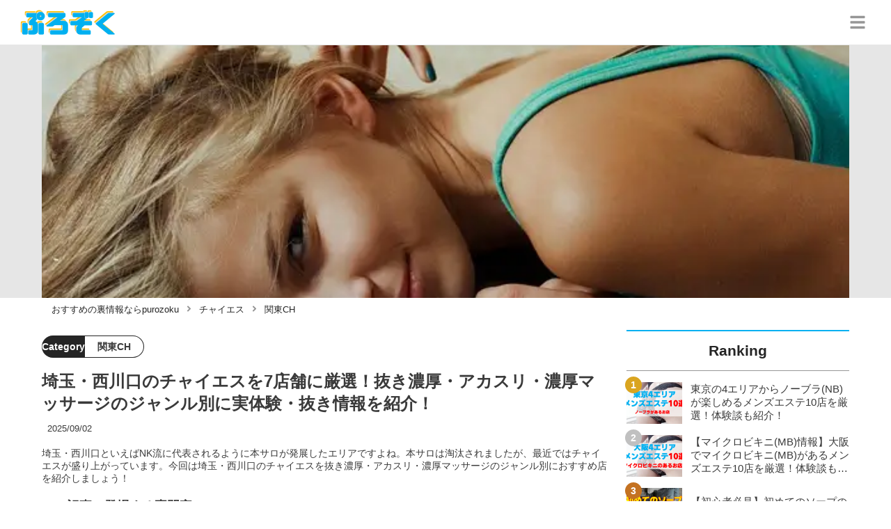

--- FILE ---
content_type: text/html; charset=utf-8
request_url: https://purozoku.jp/695
body_size: 59008
content:
<!DOCTYPE html><html lang="ja"><head><meta name="viewport" content="width=device-width"/><meta charSet="utf-8"/><meta name="referrer" content="no-referrer-when-downgrade"/><meta name="description" content="埼玉・西川口といえばNK流に代表されるように本サロが発展したエリアですよね。本サロは淘汰されましたが、最近ではチャイエスが盛り上がっています。今回は埼玉・西川口のチャイエスを抜き濃厚・アカスリ・濃厚マッサージのジャンル別におすすめ店を紹介しましょう！"/><title>埼玉・西川口のチャイエスを7店舗に厳選！抜き濃厚・アカスリ・濃厚マッサージのジャンル別に実体験・抜き情報を紹介！ | purozoku[ぷろぞく]</title><link rel="apple-touch-icon" sizes="180x180" href="/apple-touch-icon.png"/><link rel="icon" type="image/png" sizes="16x16" href="/favicon-16x16.png"/><link rel="icon" type="image/png" sizes="32x32" href="/favicon-32x32.png"/><link rel="icon" type="image/png" sizes="96x96" href="/favicon-96x96.png"/><meta property="keywords" content="日本,夜遊び,ナイトライフ"/><meta property="og:type" content="article"/><meta property="og:site_name" content="purozoku[ぷろぞく] - 最高の裏情報を提案するメディア"/><meta property="og:locale" content="ja_JP"/><meta property="og:url" content="https://purozoku.jp/695"/><meta property="og:title" content="埼玉・西川口のチャイエスを7店舗に厳選！抜き濃厚・アカスリ・濃厚マッサージのジャンル別に実体験・抜き情報を紹介！ | purozoku[ぷろぞく]"/><meta property="og:description" content="埼玉・西川口といえばNK流に代表されるように本サロが発展したエリアですよね。本サロは淘汰されましたが、最近ではチャイエスが盛り上がっています。今回は埼玉・西川口のチャイエスを抜き濃厚・アカスリ・濃厚マッサージのジャンル別におすすめ店を紹介しましょう！"/><meta property="og:image" content="https://res.cloudinary.com/macm/image/upload/v1701581629/cdfsj5h02iuvbnekgds0.jpg"/><meta name="twitter:card" content="summary_large_image"/><link rel="canonical" href="https://purozoku.jp/695"/><meta http-equiv="x-dns-prefetch-control" content="on"/><link rel="preconnect dns-prefetch" href="https://www.googletagmanager.com"/><link rel="preconnect dns-prefetch" href="https://www.googletagservices.com"/><link rel="preconnect dns-prefetch" href="https://www.google-analytics.com"/><meta name="next-head-count" content="23"/><script async="" src="https://www.googletagmanager.com/gtag/js?id=G-ZPJS1W47SD"></script><script>
              window.dataLayer = window.dataLayer || [];
              function gtag(){dataLayer.push(arguments);}
              gtag('js', new Date());

              gtag('config', 'UA-235629801-1');
              gtag('config', 'G-ZPJS1W47SD');
            </script><link rel="preload" href="/_next/static/css/1e43a54cff0565b2.css" as="style"/><link rel="stylesheet" href="/_next/static/css/1e43a54cff0565b2.css" data-n-g=""/><link rel="preload" href="/_next/static/css/1b54dbaba2a80828.css" as="style"/><link rel="stylesheet" href="/_next/static/css/1b54dbaba2a80828.css" data-n-p=""/><noscript data-n-css=""></noscript><script defer="" nomodule="" src="/_next/static/chunks/polyfills-5cd94c89d3acac5f.js"></script><script src="/_next/static/chunks/webpack-3dad41464b7c1ed4.js" defer=""></script><script src="/_next/static/chunks/framework-0bff4c72fef67389.js" defer=""></script><script src="/_next/static/chunks/main-1620fe742cfceb1f.js" defer=""></script><script src="/_next/static/chunks/pages/_app-f93cb4d902edf961.js" defer=""></script><script src="/_next/static/chunks/384-6fa50ffcfa72e6ca.js" defer=""></script><script src="/_next/static/chunks/152-e9cd601643d550e1.js" defer=""></script><script src="/_next/static/chunks/711-387c9fb52cd0f775.js" defer=""></script><script src="/_next/static/chunks/215-1e6bdf7b771538b2.js" defer=""></script><script src="/_next/static/chunks/pages/%5Bid%5D-9194be3605db823b.js" defer=""></script><script src="/_next/static/QKsRKCoe2gn2CKTtGeYe6/_buildManifest.js" defer=""></script><script src="/_next/static/QKsRKCoe2gn2CKTtGeYe6/_ssgManifest.js" defer=""></script><script src="/_next/static/QKsRKCoe2gn2CKTtGeYe6/_middlewareManifest.js" defer=""></script></head><body><div id="__next" data-reactroot=""><section class="c" style="--color-main:#06b0f1"><header class="d Y"><div class="Z ab"><a href="/" class="ac ad"><div class="ae"><img src="https://res.cloudinary.com/macm/image/upload/c_limit,h_96/f_auto/q_auto:eco/purozoku-logo?_a=DATAg1eAZAA0" decoding="async" loading="lazy" width="148" height="48" class="af" alt="purozoku[ぷろぞく]"/></div></a><button class="aD" aria-label="グローバルメニュー" aria-pressed="false"><svg stroke="currentColor" fill="currentColor" stroke-width="0" viewBox="0 0 448 512" class="aE" height="1em" width="1em" xmlns="http://www.w3.org/2000/svg"><path d="M16 132h416c8.837 0 16-7.163 16-16V76c0-8.837-7.163-16-16-16H16C7.163 60 0 67.163 0 76v40c0 8.837 7.163 16 16 16zm0 160h416c8.837 0 16-7.163 16-16v-40c0-8.837-7.163-16-16-16H16c-8.837 0-16 7.163-16 16v40c0 8.837 7.163 16 16 16zm0 160h416c8.837 0 16-7.163 16-16v-40c0-8.837-7.163-16-16-16H16c-8.837 0-16 7.163-16 16v40c0 8.837 7.163 16 16 16z"></path></svg></button></div><div class="aa ag"></div></header><div class="e"><div class="g"><div class="bq"><div class="br"><div class="da"><div class="db"><img class="bs" src="https://res.cloudinary.com/macm/image/upload/f_auto/q_auto:low/cdfsj5h02iuvbnekgds0?_a=DATAg1eAZAA0" srcSet="https://res.cloudinary.com/macm/image/upload/f_auto/q_auto:low/c_lfill,h_160,w_320/cdfsj5h02iuvbnekgds0?_a=DATAg1eAZAA0 400w, https://res.cloudinary.com/macm/image/upload/f_auto/q_auto:low/c_lfill,h_320,w_640/cdfsj5h02iuvbnekgds0?_a=DATAg1eAZAA0 800w, https://res.cloudinary.com/macm/image/upload/f_auto/q_auto:low/c_lfill,h_480,w_960/cdfsj5h02iuvbnekgds0?_a=DATAg1eAZAA0 1200w" sizes="(max-width: 1160px) 100vw, 1160px" alt="記事のサムネイル"/></div></div></div></div><script type="application/ld+json">{"@context":"https://schema.org","@type":"BreadcrumbList","itemListElement":[{"@type":"ListItem","position":1,"name":"おすすめの裏情報ならpurozoku","item":"https://purozoku.jp/"},{"@type":"ListItem","position":2,"name":"チャイエス","item":"https://purozoku.jp/category/%E3%83%81%E3%83%A3%E3%82%A4%E3%82%A8%E3%82%B9"},{"@type":"ListItem","position":3,"name":"関東CH","item":"https://purozoku.jp/category/%E9%96%A2%E6%9D%B1CH"}]}</script><div class="bz"><ol class="bA bB"><li class="bC"><a href="/" class="bD"><span class="bF">おすすめの裏情報ならpurozoku</span></a></li><li class="bC"><a href="/category/%E3%83%81%E3%83%A3%E3%82%A4%E3%82%A8%E3%82%B9" class="bD"><svg stroke="currentColor" fill="currentColor" stroke-width="0" viewBox="0 0 256 512" class="bE" height="1em" width="1em" xmlns="http://www.w3.org/2000/svg"><path d="M224.3 273l-136 136c-9.4 9.4-24.6 9.4-33.9 0l-22.6-22.6c-9.4-9.4-9.4-24.6 0-33.9l96.4-96.4-96.4-96.4c-9.4-9.4-9.4-24.6 0-33.9L54.3 103c9.4-9.4 24.6-9.4 33.9 0l136 136c9.5 9.4 9.5 24.6.1 34z"></path></svg><span class="bF">チャイエス</span></a></li><li class="bC"><a href="/category/%E9%96%A2%E6%9D%B1CH" class="bD"><svg stroke="currentColor" fill="currentColor" stroke-width="0" viewBox="0 0 256 512" class="bE" height="1em" width="1em" xmlns="http://www.w3.org/2000/svg"><path d="M224.3 273l-136 136c-9.4 9.4-24.6 9.4-33.9 0l-22.6-22.6c-9.4-9.4-9.4-24.6 0-33.9l96.4-96.4-96.4-96.4c-9.4-9.4-9.4-24.6 0-33.9L54.3 103c9.4-9.4 24.6-9.4 33.9 0l136 136c9.5 9.4 9.5 24.6.1 34z"></path></svg><span class="bF">関東CH</span></a></li></ol></div><div class="h aU"><section class="aV aW"><div class="aX"><main class=""><script type="application/ld+json">{"@context":"https://schema.org","@type":"Article","datePublished":"2023-12-03T14:30:25+09:00","dateModified":"2025-09-02T22:08:04+09:00","url":"https://purozoku.jp/695"}</script><header class="aF bY"><p class="bZ ce"><span class="cf">Category</span><span class="cg">関東CH</span></p><h1 class="ca">埼玉・西川口のチャイエスを7店舗に厳選！抜き濃厚・アカスリ・濃厚マッサージのジャンル別に実体験・抜き情報を紹介！</h1><time class="cb" dateTime="2025-09-02T22:08:04+09:00">2025/09/02</time><p class="cc">埼玉・西川口といえばNK流に代表されるように本サロが発展したエリアですよね。本サロは淘汰されましたが、最近ではチャイエスが盛り上がっています。今回は埼玉・西川口のチャイエスを抜き濃厚・アカスリ・濃厚マッサージのジャンル別におすすめ店を紹介しましょう！</p><section class="cd"><h2 class="ch">この記事に登場する専門家</h2><div class="ci cj"><img src="https://res.cloudinary.com/macm/image/upload/c_lfill,h_160,w_160/f_auto/q_auto:eco/f92shgfflm7qe3t51qkd?_a=DATAg1eAZAA0" decoding="async" loading="lazy" width="80" height="80" class="ck" alt="色欲一郎のサムネイル画像"/><p class="cl">風俗日本代表</p><p class="cm">色欲一郎</p><div class="cn dc"><p>気に入った風俗店を見つければ、仕事中でも止められない！風俗に人生の全てを捧げた男。</p></div></div></section></header><section class="aG cz"><button class="cA" aria-label="目次" aria-pressed="false"><div class="cC"><svg stroke="currentColor" fill="currentColor" stroke-width="0" viewBox="0 0 256 512" class="cD " height="1em" width="1em" xmlns="http://www.w3.org/2000/svg"><path d="M224.3 273l-136 136c-9.4 9.4-24.6 9.4-33.9 0l-22.6-22.6c-9.4-9.4-9.4-24.6 0-33.9l96.4-96.4-96.4-96.4c-9.4-9.4-9.4-24.6 0-33.9L54.3 103c9.4-9.4 24.6-9.4 33.9 0l136 136c9.5 9.4 9.5 24.6.1 34z"></path></svg><span class="cF">目次</span></div></button></section><div class="aH"><h2 class="dt" id="%E5%9F%BC%E7%8E%89%E3%83%BB%E8%A5%BF%E5%B7%9D%E5%8F%A3%E3%81%AE%E3%83%81%E3%83%A3%E3%82%A4%E3%82%A8%E3%82%B9%E3%82%92%E5%A4%A7%E8%AA%BF%E6%9F%BB%EF%BC%81">埼玉・西川口のチャイエスを大調査！</h2><div class="dL" rel="nofollow noopener"><figure class="dN"><blockquote class="dO"><img src="https://res.cloudinary.com/macm/image/upload/c_limit,h_540,w_540/f_auto/q_auto:eco/hcyzdewknfnkd3riisvh?_a=DATAg1eAZAA0" decoding="async" loading="lazy" width="710" height="492" class="dQ dR" alt="西川口駅前"/></blockquote><figcaption class="dP"><span>引用：</span><cite>http://yorusannpo.blog.jp/archives/1067906462.html</cite></figcaption></figure></div><div class="ew dc"><p><strong style="color: rgb(230, 0, 0);">埼玉・西川口</strong>は関東でも有数の風俗スポットとして全国的に知られています。</p><p><br></p><p>以前は裏で本番をしている本サロが有名でしたが相次ぐ摘発で絶滅状態。</p><p><br></p><p>最近では<strong style="background-color: rgb(255, 235, 204);">過激なサービスを提供しているチャイエス</strong>が増えているようです！</p></div><div class="eq er dc"><p>クリックで該当箇所にジャンプします。</p><table table_id="y5ysiscvubd"><tr row_id="l8freqlr7jn"><td table_id="y5ysiscvubd" row_id="l8freqlr7jn" cell_id="yeqalmuguz"><p><a href="https://purozoku.jp/695#埼玉・西川口で抜き濃厚なチャイエス" target="_blank"><strong>抜き濃厚</strong></a></p></td><td table_id="y5ysiscvubd" row_id="l8freqlr7jn" cell_id="rl7hxjhi1uo"><p>裏サービスで抜きをしているチャイエス</p></td></tr><tr row_id="04w6si1xo0ta"><td table_id="y5ysiscvubd" row_id="04w6si1xo0ta" cell_id="ujougzfywk"><p><a href="https://purozoku.jp/695#埼玉・西川口でアカスリを楽しめるチャイエス" target="_blank"><strong>アカスリ</strong></a></p></td><td table_id="y5ysiscvubd" row_id="04w6si1xo0ta" cell_id="6se2tda0v9m"><p>韓国系エステで受けられる洗体プレイの一種</p></td></tr><tr row_id="9h6j8wwj2qh"><td table_id="y5ysiscvubd" row_id="9h6j8wwj2qh" cell_id="upez5evneg"><p><a href="https://purozoku.jp/695#埼玉・西川口で濃厚マッサージを堪能できるチャイエス" target="_blank"><strong>濃厚マッサージ</strong></a></p></td><td table_id="y5ysiscvubd" row_id="9h6j8wwj2qh" cell_id="40qfv7i1qqk"><p>チャイエスらしい本格的なマッサージ</p></td></tr></table></div><div class="ew dc"><p>今回は上記のジャンル別におすすめのチャイエスを紹介します。</p><p><br></p><p>西川口ではチャイエスでありながら<strong style="background-color: rgb(250, 204, 204);">抜きをしている店舗</strong>もあるようです。</p><p><br></p><p>チャイエスでは洗体プレイを楽しめますが、韓国系では<strong style="background-color: rgb(255, 235, 204);">アカスリ</strong>もおすすめ！</p><p><br></p><p>疲れた体を癒やしたい方には<strong style="background-color: rgb(255, 255, 204);">濃厚なマッサージ</strong>を提供しているチャイエスに行きましょう。</p></div><h2 class="dt" id="%E5%9F%BC%E7%8E%89%E3%83%BB%E8%A5%BF%E5%B7%9D%E5%8F%A3%E3%81%AE%E6%9C%80%E6%96%B0%E3%83%81%E3%83%A3%E3%82%A4%E3%82%A8%E3%82%B9%E4%BA%8B%E6%83%85%EF%BC%81">埼玉・西川口の最新チャイエス事情！</h2><div class="dL" rel="nofollow noopener"><figure class="dN"><blockquote class="dO"><img src="https://res.cloudinary.com/macm/image/upload/c_limit,h_540,w_540/f_auto/q_auto:eco/glvgmbsqzsbaclra3egk?_a=DATAg1eAZAA0" decoding="async" loading="lazy" width="739" height="382" class="dQ dR" alt="西川口駅"/></blockquote><figcaption class="dP"><span>引用：</span><cite>http://yorusannpo.blog.jp/archives/1067821629.html</cite></figcaption></figure></div><div class="ew dc"><p>西川口では従来ピンサロやヘルスなどの店舗型風俗店がほとんどでした。</p><p><br></p><p>しかし現在では店舗型風俗店の勢いが失われ、それに伴って<strong style="color: rgb(230, 0, 0);">チャイエスが人気に</strong>なりつつあります。</p><p><br></p><p>また、中国系だけでなく<strong style="background-color: rgb(255, 235, 204);">韓国系やベトナム系</strong>など様々な形態のチャイエスを楽しめるでしょう。</p></div><div class="en"><div class="eo"><div class="da"><div class="db"><iframe class="ep" src="https://www.google.com/maps/embed?pb=!1m16!1m12!1m3!1d3847.509709653267!2d139.70148173236916!3d35.815712744356155!2m3!1f0!2f0!3f0!3m2!1i1024!2i768!4f13.1!2m1!1z6KW_5bed5Y-j44CA44OB44Oj44Kk44Ko44K5!5e0!3m2!1sja!2sjp!4v1701582060326!5m2!1sja!2sjp&quot; width=&quot;400&quot; height=&quot;300&quot; style=&quot;border:0;&quot; allowfullscreen=&quot;&quot; loading=&quot;lazy&quot; referrerpolicy=&quot;no-referrer-when-downgrade&quot;&gt;&lt;/iframe&gt;" loading="lazy"></iframe></div></div></div></div><div class="ew dc"><p>西川口でチャイエスを遊ぶ場合は、<strong style="color: rgb(230, 0, 0);">西口エリア</strong>がおすすめです。</p><p><br></p><p><strong style="background-color: rgb(255, 255, 204);">殆どのチャイエスは西口に集中</strong>していて、選択肢の幅が広いでしょう。</p><p><br></p><p>劣悪なチャイエスもあるので、口コミなどをしっかり確認するのがおすすめです。</p></div><h2 class="dt" id="%E3%83%A1%E3%83%B3%E3%82%A8%E3%82%B9%E3%81%A7%E3%81%AE%E6%9C%AC%E7%95%AA%E3%82%92%E3%81%8A%E3%81%99%E3%81%99%E3%82%81%E3%81%97%E3%81%AA%E3%81%84%E7%90%86%E7%94%B1">メンエスでの本番をおすすめしない理由</h2><div class="ew dc"><p>【限定PR】</p></div><div class="ew dc"><p>エステ店で抜き/本番をするには、基本料金2万円前後に加え、抜きだけでも∼1万円。本番ともなるとさらに課金が必要。しかも確実性はないので<strong style="color: rgb(240, 102, 102);">決して安い遊びじゃない</strong>ですよね。</p><p><br></p><p>より安く・好みの子とセックスしたいなら<strong style="color: rgb(240, 102, 102);">身バレがしにくい匿名性の高い出会い系アプリがおすすめ！</strong></p><p><br></p><p>パートナーとのセックスに不満がある「彼氏持ちや人妻」。時間の融通が利かない「シンママ」などが近年急増しているのです！</p></div><a href="https://pcmax.jp/lp/?ad_id=rm307152" target="_blank" rel="nofollow noopener" class="dL"><span class="dM">https://pcmax.jp/lp/?ad_id=rm307152</span><img src="https://res.cloudinary.com/macm/image/upload/c_limit,h_540,w_540/f_auto/q_auto:eco/isscarzjmixvlwvw2juw?_a=DATAg1eAZAA0" decoding="async" loading="lazy" width="1008" height="603" class="dQ dR" alt=""/></a><div class="ew dc"><p>女の子も<strong style="color: rgb(240, 102, 102);">"訳あり"</strong>なので、面倒なやり取りなく、即日ホテルに行く流れも珍しくありません！</p><p><br></p><p>無料登録後、年齢確認を終えると無料ポイントがもらえます！それだけでも2∼3人とLINE交換可能なので<strong style="background-color: rgb(255, 255, 204);">メンエスに行くより手間もコストもかかりません！</strong></p><p><br></p><p>以降は大体1,000円の課金で平均5~6人とLINE交換できるので、気になる子にどんどんアタックしましょう！</p></div><div class="ex"><img src="/_next/static/image/_/core/components/organisms/Block/TalkBlock/images/man6.da87be30e9caa884e2ecacc920d53475.jpg" decoding="async" loading="lazy" width="60" height="60" class="ey" alt="話している人物の写真：男性6"/><div class="ez eA dc"><p>浮気/不倫する人はピルを飲んでる子が多い。素人に中出ししたのは初めてだったなぁ。</p><p><br></p><p>（30代　会社員）</p></div></div><a href="https://pcmax.jp/lp/?ad_id=rm307152" target="_blank" rel="nofollow noopener" class="dL"><span class="dM">https://pcmax.jp/lp/?ad_id=rm307152</span><img src="https://res.cloudinary.com/macm/image/upload/c_limit,h_540,w_540/f_auto/q_auto:eco/aoclyfuyvykuf4zfuk02?_a=DATAg1eAZAA0" decoding="async" loading="lazy" width="2000" height="399" class="dQ dR" alt=""/></a><h2 class="dt" id="%E5%9F%BC%E7%8E%89%E3%83%BB%E8%A5%BF%E5%B7%9D%E5%8F%A3%E3%81%A7%E6%8A%9C%E3%81%8D%E6%BF%83%E5%8E%9A%E3%81%AA%E3%83%81%E3%83%A3%E3%82%A4%E3%82%A8%E3%82%B9">埼玉・西川口で抜き濃厚なチャイエス</h2><div class="dL" rel="nofollow noopener"><img src="https://res.cloudinary.com/macm/image/upload/c_limit,h_540,w_540/f_auto/q_auto:eco/cemnseg9y1j78oiomgsy?_a=DATAg1eAZAA0" decoding="async" loading="lazy" width="400" height="267" class="dQ dR" alt="抜き"/></div><div class="ew dc"><p>チャイエスの醍醐味といえばやはり<strong style="color: rgb(230, 0, 0);">抜きサービス</strong>ですよね。</p><p><br></p><p>当然ながらホームページには書かれていないので突撃しないと分かりません。</p><p><br></p><p>そこで、<strong style="background-color: rgb(255, 235, 204);">抜き濃厚のチャイエス</strong>を実体験も踏まえて紹介しましょう！</p></div><div class="eq er es dc"><p>店名のクリックで該当箇所にジャンプします。</p><table table_id="gcxmhp55086"><tr row_id="ur8olv2w6p"><td table_id="gcxmhp55086" row_id="ur8olv2w6p" cell_id="9wla7yow5nj"><p><strong>店名</strong></p></td><td table_id="gcxmhp55086" row_id="ur8olv2w6p" cell_id="56d4cw1qpxx"><p><a href="https://purozoku.jp/695#【抜き濃厚】埼玉・西川口のチャイエス①”はなこ”" target="_blank"><strong>はなこ</strong></a></p></td><td table_id="gcxmhp55086" row_id="ur8olv2w6p" cell_id="5p3vnj2clbh"><p><a href="https://purozoku.jp/695#【抜き濃厚】埼玉・西川口のチャイエス②”恋愛ルーム”" target="_blank"><strong>恋愛ルーム</strong></a></p></td><td table_id="gcxmhp55086" row_id="ur8olv2w6p" cell_id="3mgugdfurwx"><p><a href="https://purozoku.jp/695#【抜き濃厚】埼玉・西川口のチャイエス③”ベトねこ”" target="_blank"><strong>ベトねこ</strong></a></p></td></tr><tr row_id="enisi2rqxvi"><td table_id="gcxmhp55086" row_id="enisi2rqxvi" cell_id="ynoyqg86hy"><p><strong>ジャンル</strong></p></td><td table_id="gcxmhp55086" row_id="enisi2rqxvi" cell_id="dtalb10hrh8"><p>チャイエス</p></td><td table_id="gcxmhp55086" row_id="enisi2rqxvi" cell_id="rrloukwv1fi"><p>チャイエス</p></td><td table_id="gcxmhp55086" row_id="enisi2rqxvi" cell_id="ba5r7crq6y"><p>チャイエス</p></td></tr><tr row_id="i7w4ycdopac"><td table_id="gcxmhp55086" row_id="i7w4ycdopac" cell_id="qr2c7nebbdi"><p><strong>料金</strong></p></td><td table_id="gcxmhp55086" row_id="i7w4ycdopac" cell_id="ksdr2derhk"><p>70分10,000円～</p></td><td table_id="gcxmhp55086" row_id="i7w4ycdopac" cell_id="wvey1940b2"><p>60分11,000円～</p></td><td table_id="gcxmhp55086" row_id="i7w4ycdopac" cell_id="fcs18oi7bwu"><p>70分10,000円～</p></td></tr><tr row_id="6uea6rmtxuh"><td table_id="gcxmhp55086" row_id="6uea6rmtxuh" cell_id="5jxurf5ib9m"><p><strong>年齢層</strong></p></td><td table_id="gcxmhp55086" row_id="6uea6rmtxuh" cell_id="80o671sh5gf"><p>20代～30代</p></td><td table_id="gcxmhp55086" row_id="6uea6rmtxuh" cell_id="169q7shoepn"><p>20代～30代</p></td><td table_id="gcxmhp55086" row_id="6uea6rmtxuh" cell_id="2omr3360nfa"><p>20代～30代</p></td></tr><tr row_id="fqryrg6zgzj"><td table_id="gcxmhp55086" row_id="fqryrg6zgzj" cell_id="f2naun3mjmt"><p><strong>タイプ</strong></p></td><td table_id="gcxmhp55086" row_id="fqryrg6zgzj" cell_id="f1p1hywsjpl"><p>ベトナム系</p></td><td table_id="gcxmhp55086" row_id="fqryrg6zgzj" cell_id="dk1joret0e8"><p>美女系</p></td><td table_id="gcxmhp55086" row_id="fqryrg6zgzj" cell_id="90gg54zqte7"><p>ベトナム系</p></td></tr><tr row_id="rq43q4akjda"><td table_id="gcxmhp55086" row_id="rq43q4akjda" cell_id="g4pqf3y1xc"><p><strong>本番確率</strong></p></td><td table_id="gcxmhp55086" row_id="rq43q4akjda" cell_id="fn7itt1ufm6"><p>高</p></td><td table_id="gcxmhp55086" row_id="rq43q4akjda" cell_id="rdeex5nsse"><p>低</p></td><td table_id="gcxmhp55086" row_id="rq43q4akjda" cell_id="3fcj8evq1fp"><p>中</p></td></tr></table></div><div class="ew dc"><p><strong style="background-color: rgb(250, 204, 204);">はなこ</strong>はベトナム系のチャイエスで本番情報がかなり多いのが特徴です。</p><p><br></p><p>2025年にオープンした<strong style="background-color: rgb(255, 235, 204);">恋愛ルーム</strong>は既に地元客から人気を集めています。</p><p><br></p><p><strong style="background-color: rgb(255, 255, 204);">ベトねこ</strong>は完全個室のプレイルームなので周りの目を気にせず遊べるでしょう。</p></div><h2 class="dt" id="%E3%80%90%E6%8A%9C%E3%81%8D%E6%BF%83%E5%8E%9A%E3%80%91%E5%9F%BC%E7%8E%89%E3%83%BB%E8%A5%BF%E5%B7%9D%E5%8F%A3%E3%81%AE%E3%83%81%E3%83%A3%E3%82%A4%E3%82%A8%E3%82%B9%E2%91%A0%E2%80%9D%E3%81%AF%E3%81%AA%E3%81%93%E2%80%9D">【抜き濃厚】埼玉・西川口のチャイエス①”はなこ”</h2><script type="application/ld+json">{"@context":"https://schema.org","@type":"Store","name":"はなこ","description":"チャイエス","address":"西川口駅から徒歩2分","priceRange":"70分10,000円～","image":"https://res.cloudinary.com/macm/image/upload/v1701589824/cx10qiovbtncirgpfck2.png"}</script><div class="eO"><div class="eQ"><figure class="eR"><img src="https://res.cloudinary.com/macm/image/upload/v1701589824/cx10qiovbtncirgpfck2.png" decoding="async" loading="lazy" width="381" height="212" class="eS" alt="はなこのロゴ"/></figure></div><div class="eP"><h4>はなこ</h4><p>チャイエス</p><div class="co"><p class="cp">★★★★★</p><p>(<!-- -->5<!-- -->)</p></div></div><div class="eU"><p>住所：<!-- -->西川口駅から徒歩2分</p><p>料金：<!-- -->70分10,000円～</p><ul class="eV"><li><a href="https://hanako.work/" target="_blank" rel="noopener noreferrer">はなこ</a></li></ul></div></div><h3 class="dt" id="%E3%81%AF%E3%81%AA%E3%81%93%E3%81%AE%E7%89%B9%E5%BE%B4">はなこの特徴</h3><div class="eq er dc"><table table_id="7xd4ljjxzzc"><tr row_id="aqwasezz10e"><td table_id="7xd4ljjxzzc" row_id="aqwasezz10e" cell_id="qdl5efze439"><p><strong>女の子のルックス</strong></p></td><td table_id="7xd4ljjxzzc" row_id="aqwasezz10e" cell_id="fvqgmkfqwb5"><p>★9</p></td></tr><tr row_id="0rvqim0t9gw"><td table_id="7xd4ljjxzzc" row_id="0rvqim0t9gw" cell_id="yeyt4uecnq"><p><strong>プレイの過激さ</strong></p></td><td table_id="7xd4ljjxzzc" row_id="0rvqim0t9gw" cell_id="pap51nfpc9"><p>★9</p></td></tr><tr row_id="icf0i5phckl"><td table_id="7xd4ljjxzzc" row_id="icf0i5phckl" cell_id="7k4p7e3yl2x"><p><strong>受付スタッフの対応</strong></p></td><td table_id="7xd4ljjxzzc" row_id="icf0i5phckl" cell_id="pn507b2ipf"><p>★9</p></td></tr><tr row_id="14cq37mvixx"><td table_id="7xd4ljjxzzc" row_id="14cq37mvixx" cell_id="m2a2uumsvl"><p><strong>料金</strong></p></td><td table_id="7xd4ljjxzzc" row_id="14cq37mvixx" cell_id="3xm8b1xo8f7"><p>★9</p></td></tr><tr row_id="f1vzvmrrx9"><td table_id="7xd4ljjxzzc" row_id="f1vzvmrrx9" cell_id="ulsugsl57g"><p><strong>総合評価</strong></p></td><td table_id="7xd4ljjxzzc" row_id="f1vzvmrrx9" cell_id="9tdmxqi0j1e"><p><strong style="color: rgb(230, 0, 0);">36/40</strong></p></td></tr></table><p><br></p></div><div class="ew dc"><p>トップバッターで紹介するのは西川口で人気の高い<strong style="color: rgb(230, 0, 0);">はなこ</strong>です。</p><p><br></p><p>ベトナム系のチャイエスなので短期の女の子が多く、言葉はほとんど通じません。</p><p><br></p><p>しかし、<strong style="background-color: rgb(255, 235, 204);">若い女の子が多く在籍</strong>しているので楽しめること間違いなし！</p></div><div class="eq er dc"><table table_id="bo7ouun6vyp"><tr row_id="peqsk4vyca7"><td table_id="bo7ouun6vyp" row_id="peqsk4vyca7" cell_id="bgmtp8s6w8i"><p><strong>70分</strong></p></td><td table_id="bo7ouun6vyp" row_id="peqsk4vyca7" cell_id="t7uecec5h7p"><p>10,000円</p></td></tr><tr row_id="76wol6ly4t2"><td table_id="bo7ouun6vyp" row_id="76wol6ly4t2" cell_id="tzjitw572e"><p><strong>90分</strong></p></td><td table_id="bo7ouun6vyp" row_id="76wol6ly4t2" cell_id="ymq7l9g20q"><p>13,000円</p></td></tr></table><p><br></p></div><div class="ew dc"><p>はなこのホームページには上記の料金システムが書かれています。</p><p><br></p><p>しかし、<strong style="background-color: rgb(255, 235, 204);">店舗で表示される料金表とはぜんぜん違う</strong>ので注意しましょう！</p></div><h3 class="dt" id="%E3%81%AF%E3%81%AA%E3%81%93%E3%81%AE%E5%9C%A8%E7%B1%8D%E5%A5%B3%E3%81%AE%E5%AD%90">はなこの在籍女の子</h3><div class="dL" rel="nofollow noopener"><figure class="dN"><blockquote class="dO"><img src="https://res.cloudinary.com/macm/image/upload/c_limit,h_540,w_540/f_auto/q_auto:eco/aitkosysmqjevgmpdiyq?_a=DATAg1eAZAA0" decoding="async" loading="lazy" width="357" height="441" class="dQ dR" alt="はなこの在籍女の子"/></blockquote><figcaption class="dP"><span>引用：</span><cite>https://hanako.work/staff.html</cite></figcaption></figure></div><div class="ew dc"><p>はなこには<strong style="color: rgb(230, 0, 0);">20代～30代くらいのベトナム系</strong>の女の子が在籍してます。</p><p><br></p><p>女の子によっては<strong style="background-color: rgb(255, 235, 204);">日本語が殆ど通じない</strong>ので注意が必要です。</p><p><br></p><p>マッサージメインのチャイエスではないのでマッサージのレベルは程々でした。</p></div><div class="dL" rel="nofollow noopener"><figure class="dN"><blockquote class="dO"><img src="https://res.cloudinary.com/macm/image/upload/c_limit,h_540,w_540/f_auto/q_auto:eco/myh6ho5ro7fh5u6oyaha?_a=DATAg1eAZAA0" decoding="async" loading="lazy" width="357" height="407" class="dQ dR" alt="はなこのおすすめ女の子"/></blockquote><figcaption class="dP"><span>引用：</span><cite>https://hanako.work/staff.html</cite></figcaption></figure></div><div class="ew dc"><p>はなこでお相手してもらった女の子は<strong style="color: rgb(230, 0, 0);">Eちゃん</strong>でした。</p><p><br></p><p>簡単な挨拶しか話せないようで、基本的にアプリ越しの会話です。</p><p><br></p><p>マッサージはそれなりでしたが、<strong style="background-color: rgb(255, 255, 204);">密着感が高め</strong>で興奮しました。</p></div><h3 class="dt" id="%E3%81%AF%E3%81%AA%E3%81%93%E3%81%A7%E6%8A%9C%E3%81%8D%E3%81%AF%E5%8F%AF%E8%83%BD%EF%BC%9F%E5%8F%A3%E3%82%B3%E3%83%9F%E3%81%A8%E4%BD%93%E9%A8%93%E8%AB%87">はなこで抜きは可能？口コミと体験談</h3><div class="eI"><script type="application/ld+json">{"@context":"https://schema.org","@type":"Review","reviewRating":{"@type":"Rating","ratingValue":5,"bestRating":5},"author":{"@type":"Person","name":"AWE"}}</script><div class="bk"><div class="bl"><p> <!-- -->AWE</p><div class="co"><p class="cp">★★★★★</p><p>(<!-- -->5<!-- -->)</p></div></div><h4 class="bm">若い女の子</h4><div class="bn dc"><p>若い女の子と遊びたいなら間違いなくおすすめ。</p><p><br></p><p>言葉は通じないけどプレイで意思疎通したわｗｗｗ</p></div></div></div><aside class="dv"></aside><div class="eI"><script type="application/ld+json">{"@context":"https://schema.org","@type":"Review","reviewRating":{"@type":"Rating","ratingValue":4,"bestRating":5},"author":{"@type":"Person","name":"BID"}}</script><div class="bk"><div class="bl"><p> <!-- -->BID</p><div class="co"><p class="cp">★★★★☆</p><p>(<!-- -->4<!-- -->)</p></div></div><h4 class="bm">爆乳がおった！</h4><div class="bn dc"><p>初めて突撃したときは爆乳ベト嬢でした！</p><p><br></p><p>正直、このレベルの女の子と遊べると思ってなかったです。</p></div></div></div><div class="ew dc"><p>はなこは<strong style="background-color: rgb(255, 235, 204);">女の子のレベルが高い</strong>ので常連客からも人気がありました。</p><p><br></p><p>僕が遊んだEちゃんも可愛い雰囲気で楽しかったですよ！</p></div><div class="eI"><script type="application/ld+json">{"@context":"https://schema.org","@type":"Review","reviewRating":{"@type":"Rating","ratingValue":4,"bestRating":5},"author":{"@type":"Person","name":"CIC"}}</script><div class="bk"><div class="bl"><p> <!-- -->CIC</p><div class="co"><p class="cp">★★★★☆</p><p>(<!-- -->4<!-- -->)</p></div></div><h4 class="bm">踊りまくり</h4><div class="bn dc"><p>ベト店ということでしっかりと踊れましたｗ</p><p><br></p><p>これならしばらく通ってもいいかな。</p></div></div></div><div class="eI"><script type="application/ld+json">{"@context":"https://schema.org","@type":"Review","reviewRating":{"@type":"Rating","ratingValue":4,"bestRating":5},"author":{"@type":"Person","name":"DDD"}}</script><div class="bk"><div class="bl"><p> <!-- -->DDD</p><div class="co"><p class="cp">★★★★☆</p><p>(<!-- -->4<!-- -->)</p></div></div><h4 class="bm">楽しませてもらいました</h4><div class="bn dc"><p>本能に従っているときに言葉は不要と学びました。</p><p><br></p><p>言葉が通じなくても最後まで楽しめますよ。</p></div></div></div><div class="ew dc"><p>口コミからも分かるように<strong style="background-color: rgb(255, 255, 204);">基盤店</strong>であることが明白ですよね。</p><p><br></p><p>マッサージは殆ど無くて女の子とのプレイが中心でした！</p></div><h3 class="dt" id="%E3%81%AF%E3%81%AA%E3%81%93%E3%81%AE%E5%BA%97%E8%88%97%E6%83%85%E5%A0%B1">はなこの店舗情報</h3><div class="en"><div class="eo"><div class="da"><div class="db"><iframe class="ep" src="https://www.google.com/maps/embed?pb=!1m18!1m12!1m3!1d3235.3675014201276!2d139.70288271929215!3d35.815458041724185!2m3!1f0!2f0!3f0!3m2!1i1024!2i768!4f13.1!3m3!1m2!1s0x601894a4e501edad%3A0x77901812221dbe34!2z44CSMzMyLTAwMTcg5Z-8546J55yM5bed5Y-j5biC5qCE55S677yT5LiB55uu77yR77yR4oiS77yS77yR!5e0!3m2!1sja!2sjp!4v1701588221604!5m2!1sja!2sjp&quot; width=&quot;400&quot; height=&quot;300&quot; style=&quot;border:0;&quot; allowfullscreen=&quot;&quot; loading=&quot;lazy&quot; referrerpolicy=&quot;no-referrer-when-downgrade&quot;&gt;&lt;/iframe&gt;" loading="lazy"></iframe></div></div></div></div><div class="eq er es dc"><table table_id="14yg7e4dnxf"><tr row_id="ojtapvjx8xl"><td table_id="14yg7e4dnxf" row_id="ojtapvjx8xl" cell_id="f420f7znkq"><p><strong>ジャンル</strong></p></td><td table_id="14yg7e4dnxf" row_id="ojtapvjx8xl" cell_id="476r5ws9nh2"><p><strong>チャイエス</strong></p></td></tr><tr row_id="l3oh7yreti9"><td table_id="14yg7e4dnxf" row_id="l3oh7yreti9" cell_id="hyu6aj07zfg"><p><strong>電話番号</strong></p></td><td table_id="14yg7e4dnxf" row_id="l3oh7yreti9" cell_id="gypn7j3tlsu"><p><strong>080-8258-4836</strong></p></td></tr><tr row_id="lqdqr3w2tio"><td table_id="14yg7e4dnxf" row_id="lqdqr3w2tio" cell_id="p07dpy8ary"><p><strong>所在地</strong></p></td><td table_id="14yg7e4dnxf" row_id="lqdqr3w2tio" cell_id="ss747y6gbpj"><p><strong>西川口駅から徒歩2分</strong></p></td></tr><tr row_id="an3am9p5737"><td table_id="14yg7e4dnxf" row_id="an3am9p5737" cell_id="mxcuh4i7r7"><p><strong>営業時間</strong></p></td><td table_id="14yg7e4dnxf" row_id="an3am9p5737" cell_id="um43fgemnk"><p><strong>12:00～LAST</strong></p></td></tr><tr row_id="j0qvb7w7cx"><td table_id="14yg7e4dnxf" row_id="j0qvb7w7cx" cell_id="lpl9fd2s1kn"><p><strong>公式HP</strong></p></td><td table_id="14yg7e4dnxf" row_id="j0qvb7w7cx" cell_id="9hubjyld8v7"><p><a href="https://hanako.work/" target="_blank"><strong>花子</strong></a></p></td></tr></table><p><br></p></div><h2 class="dt" id="%E3%80%90%E6%8A%9C%E3%81%8D%E6%BF%83%E5%8E%9A%E3%80%91%E5%9F%BC%E7%8E%89%E3%83%BB%E8%A5%BF%E5%B7%9D%E5%8F%A3%E3%81%AE%E3%83%81%E3%83%A3%E3%82%A4%E3%82%A8%E3%82%B9%E2%91%A1%E2%80%9D%E6%81%8B%E6%84%9B%E3%83%AB%E3%83%BC%E3%83%A0%E2%80%9D">【抜き濃厚】埼玉・西川口のチャイエス②”恋愛ルーム”</h2><script type="application/ld+json">{"@context":"https://schema.org","@type":"Store","name":"恋愛ルーム","description":"チャイエス","address":"蕨駅西口より徒歩２分","priceRange":"60分8,000円","image":"https://res.cloudinary.com/macm/image/upload/v1756814393/hifs0rzv32c2f5wybotn.png"}</script><div class="eO"><div class="eQ"><figure class="eR"><img src="https://res.cloudinary.com/macm/image/upload/v1756814393/hifs0rzv32c2f5wybotn.png" decoding="async" loading="lazy" width="826" height="328" class="eS" alt="恋愛ルーム"/></figure></div><div class="eP"><h4>恋愛ルーム</h4><p>チャイエス</p><div class="co"><p class="cp">★★★★★</p><p>(<!-- -->5<!-- -->)</p></div></div><div class="eU"><p>住所：<!-- -->蕨駅西口より徒歩２分</p><p>料金：<!-- -->60分8,000円</p><ul class="eV"><li><a href="http://warabi-enmusubi.hl-web.work/" target="_blank" rel="noopener noreferrer">ホームページ</a></li></ul></div></div><h3 class="dt" id="%E6%81%8B%E6%84%9B%E3%83%AB%E3%83%BC%E3%83%A0%E3%81%AE%E7%89%B9%E5%BE%B4">恋愛ルームの特徴</h3><div class="eq er dc"><table table_id="54mjx9bx70s"><tr row_id="mtv5oga9n1"><td table_id="54mjx9bx70s" row_id="mtv5oga9n1" cell_id="upariouy6hn"><p><strong>女の子のルックス</strong></p></td><td table_id="54mjx9bx70s" row_id="mtv5oga9n1" cell_id="xqv9bqs45gc"><p>★8</p></td></tr><tr row_id="wq89torq8x"><td table_id="54mjx9bx70s" row_id="wq89torq8x" cell_id="iqs0uecehja"><p><strong>プレイの過激さ</strong></p></td><td table_id="54mjx9bx70s" row_id="wq89torq8x" cell_id="oh2hfpz953"><p>★8</p></td></tr><tr row_id="kfdjgr9ucz8"><td table_id="54mjx9bx70s" row_id="kfdjgr9ucz8" cell_id="tb0rxwlzpua"><p><strong>受付スタッフの対応</strong></p></td><td table_id="54mjx9bx70s" row_id="kfdjgr9ucz8" cell_id="8mgfp7q6k5"><p>★9</p></td></tr><tr row_id="d6ge9grh21f"><td table_id="54mjx9bx70s" row_id="d6ge9grh21f" cell_id="livigah9frk"><p><strong>料金</strong></p></td><td table_id="54mjx9bx70s" row_id="d6ge9grh21f" cell_id="62y2tsm4x7v"><p>★9</p></td></tr><tr row_id="sr6r27yoh48"><td table_id="54mjx9bx70s" row_id="sr6r27yoh48" cell_id="p1zvc99jgf"><p><strong>総合評価</strong></p></td><td table_id="54mjx9bx70s" row_id="sr6r27yoh48" cell_id="496vzyzsujs"><p><strong style="color: rgb(230, 0, 0);">34/40</strong></p></td></tr></table><p><br></p></div><div class="ew dc"><p><strong style="color: rgb(230, 0, 0);">恋愛ルーム</strong>は2025年にオープンしたばかりの新しいチャイエスです。</p><p><br></p><p>コチラはマンションタイプのチャイエスなのでプライベート感がバッチリ。</p><p><br></p><p><strong style="background-color: rgb(255, 235, 204);">本指名も含めて指名が無料</strong>なのでタイプの女の子を気軽に指名しやすいでしょう！</p></div><div class="eq er dc"><p><strong style="color: rgb(0, 102, 204);">Aコース</strong></p><table table_id="oaja1b49r3l"><tr row_id="l795zhjnrrf"><td table_id="oaja1b49r3l" row_id="l795zhjnrrf" cell_id="3il9o34ctx9"><p><strong style="font-style: normal; font-variant-ligatures: normal; font-variant-caps: normal; font-size: 15px; font-family: Helvetica, Arial, sans-serif;">60分</strong></p></td><td table_id="oaja1b49r3l" row_id="l795zhjnrrf" cell_id="amudrmed5yr"><p>11,000円</p></td></tr><tr row_id="ihn4yauzxe8"><td table_id="oaja1b49r3l" row_id="ihn4yauzxe8" cell_id="uf5d0u8vpym"><p><strong>90分</strong></p></td><td table_id="oaja1b49r3l" row_id="ihn4yauzxe8" cell_id="qo3adf932a"><p>14,000円</p></td></tr></table></div><div class="ew dc"><p>恋愛ルームで遊ぶなら上記の<strong style="background-color: rgb(255, 255, 204);">Aコースが濃厚なプレイを期待</strong>できるのでおすすめです！</p><p><br></p><p>リラックスコースというのもありますが、こちらは健全なマッサージのみ。</p></div><h3 class="dt" id="%E6%81%8B%E6%84%9B%E3%83%AB%E3%83%BC%E3%83%A0%E3%81%AE%E5%9C%A8%E7%B1%8D%E5%A5%B3%E3%81%AE%E5%AD%90">恋愛ルームの在籍女の子</h3><div class="dL" rel="nofollow noopener"><figure class="dN"><blockquote class="dO"><img src="https://res.cloudinary.com/macm/image/upload/c_limit,h_540,w_540/f_auto/q_auto:eco/jsoinragme27n624wkok?_a=DATAg1eAZAA0" decoding="async" loading="lazy" width="302" height="449" class="dQ dR" alt="恋愛ルームの在籍嬢"/></blockquote><figcaption class="dP"><span>引用：</span><cite>http://warabi-enmusubi.hl-web.work/</cite></figcaption></figure></div><div class="ew dc"><p>恋愛ルームには<strong style="color: rgb(230, 0, 0);">20代～30代の中華系</strong>の女の子が在籍していました。</p><p><br></p><p>ホームページでは多くの女の子が在籍していそうですが、実際には少数精鋭という雰囲気。</p><p><br></p><p>女の子の<strong style="background-color: rgb(255, 255, 102);">レベル自体は高い</strong>ので少なくても問題ありませんね。</p></div><h3 class="dt" id="%E3%81%8A%E3%81%99%E3%81%99%E3%82%81%E5%A5%B3%E3%81%AE%E5%AD%90">おすすめ女の子</h3><div class="dL" rel="nofollow noopener"><figure class="dN"><blockquote class="dO"><img src="https://res.cloudinary.com/macm/image/upload/c_limit,h_540,w_540/f_auto/q_auto:eco/ybnpra2mh0rwjrvsnwak?_a=DATAg1eAZAA0" decoding="async" loading="lazy" width="344" height="462" class="dQ dR" alt="恋愛ルームのおすすめ嬢"/></blockquote><figcaption class="dP"><span>引用：</span><cite>http://warabi-enmusubi.hl-web.work/</cite></figcaption></figure></div><div class="ew dc"><p>恋愛ルームで圧倒的な人気を集めているのが<strong style="color: rgb(255, 153, 0);">Aちゃん</strong>ですね。</p><p><br></p><p>アイドル顔負けのルックスと<strong style="background-color: rgb(250, 204, 204);">カタコトの日本語が妙なエロさ</strong>を感じさせます。</p><p><br></p><p>施術は密着重視でドキドキが止まらないですよ！</p></div><h3 class="dt" id="%E6%81%8B%E6%84%9B%E3%83%AB%E3%83%BC%E3%83%A0%E3%81%A7%E6%8A%9C%E3%81%8D%E3%81%AF%E5%8F%AF%E8%83%BD%EF%BC%9F%E5%8F%A3%E3%82%B3%E3%83%9F%E3%81%A8%E4%BD%93%E9%A8%93%E8%AB%87">恋愛ルームで抜きは可能？口コミと体験談</h3><div class="eI"><script type="application/ld+json">{"@context":"https://schema.org","@type":"Review","reviewRating":{"@type":"Rating","ratingValue":5,"bestRating":5},"author":{"@type":"Person","name":"TOT"}}</script><div class="bk"><div class="bl"><p> <!-- -->TOT</p><div class="co"><p class="cp">★★★★★</p><p>(<!-- -->5<!-- -->)</p></div></div><h4 class="bm">悪くない</h4><div class="bn dc"><p>新規店の中だとかなり当たりな部類だよね。</p><p><br></p><p>女の子がいつも可愛いから興奮する。</p></div></div></div><div class="eI"><script type="application/ld+json">{"@context":"https://schema.org","@type":"Review","reviewRating":{"@type":"Rating","ratingValue":5,"bestRating":5},"author":{"@type":"Person","name":"GFY"}}</script><div class="bk"><div class="bl"><p> <!-- -->GFY</p><div class="co"><p class="cp">★★★★★</p><p>(<!-- -->5<!-- -->)</p></div></div><h4 class="bm">AUY</h4><div class="bn dc"><p>普通にマッサージも上手で女の子も可愛い。</p><p><br></p><p>チャイエスの中で一番質が高いと思います。</p></div></div></div><div class="ew dc"><p>恋愛ルームは<strong style="background-color: rgb(255, 255, 102);">肯定的なコメントが多い</strong>のが特徴ですね。</p><p><br></p><p>実際に女の子が可愛いので日本人店よりも興奮しちゃいます。</p></div><div class="eI"><script type="application/ld+json">{"@context":"https://schema.org","@type":"Review","reviewRating":{"@type":"Rating","ratingValue":4,"bestRating":5},"author":{"@type":"Person","name":"FRE"}}</script><div class="bk"><div class="bl"><p> <!-- -->FRE</p><div class="co"><p class="cp">★★★★☆</p><p>(<!-- -->4<!-- -->)</p></div></div><h4 class="bm">限界</h4><div class="bn dc"><p>終盤に掛けても猛ラッシュに限界になるよね。</p><p><br></p><p>スッキリも出来るから最高。</p></div></div></div><div class="eI"><script type="application/ld+json">{"@context":"https://schema.org","@type":"Review","reviewRating":{"@type":"Rating","ratingValue":5,"bestRating":5},"author":{"@type":"Person","name":"VOI"}}</script><div class="bk"><div class="bl"><p> <!-- -->VOI</p><div class="co"><p class="cp">★★★★★</p><p>(<!-- -->5<!-- -->)</p></div></div><h4 class="bm">Oh…</h4><div class="bn dc"><p>俺はいつも同じ女の子を選ぶんだけど、求めてるのが分かってるのよ。</p><p><br></p><p>最後には下半身を特別な手技で導いてくれる。</p></div></div></div><div class="ew dc"><p>恋愛ルームでは抜きを期待させるようなコメントが多いですね。</p><p><br></p><p>実際に僕が遊んだときも<strong style="background-color: rgb(250, 204, 204);">流れで気持ち良い体験</strong>が出来ました。</p></div><h3 class="dt" id="%E6%81%8B%E6%84%9B%E3%83%AB%E3%83%BC%E3%83%A0%E3%81%AE%E5%BA%97%E8%88%97%E6%83%85%E5%A0%B1">恋愛ルームの店舗情報</h3><aside class="dv"></aside><div class="en"><div class="eo"><div class="da"><div class="db"><iframe class="ep" src="https://www.google.com/maps/embed?pb=!1m18!1m12!1m3!1d2287.3886036623853!2d139.68875026092928!3d35.828008966249044!2m3!1f0!2f0!3f0!3m2!1i1024!2i768!4f13.1!3m3!1m2!1s0x6018eb32db2b766d%3A0xf6d94ddf73d928ef!2z6JWo6aeF!5e0!3m2!1sja!2sjp!4v1756815172112!5m2!1sja!2sjp&quot; width=&quot;400&quot; height=&quot;300&quot; style=&quot;border:0;&quot; allowfullscreen=&quot;&quot; loading=&quot;lazy&quot; referrerpolicy=&quot;no-referrer-when-downgrade&quot;&gt;&lt;/iframe&gt;" loading="lazy"></iframe></div></div></div></div><div class="eq er es dc"><table table_id="p2nq88011vf"><tr row_id="1fb78pouuz2"><td table_id="p2nq88011vf" row_id="1fb78pouuz2" cell_id="n4ljgd5lxfb"><p><strong>ジャンル</strong></p></td><td table_id="p2nq88011vf" row_id="1fb78pouuz2" cell_id="s1zk7kvh638"><p><strong>チャイエス</strong></p></td></tr><tr row_id="oj31zo5atfn"><td table_id="p2nq88011vf" row_id="oj31zo5atfn" cell_id="c6foiu8dtww"><p><strong>電話番号</strong></p></td><td table_id="p2nq88011vf" row_id="oj31zo5atfn" cell_id="jxpb6fcroy"><p><strong>070-7577-2062</strong></p></td></tr><tr row_id="rcz7l9egl2h"><td table_id="p2nq88011vf" row_id="rcz7l9egl2h" cell_id="t23o0nrnf5g"><p><strong>所在地</strong></p></td><td table_id="p2nq88011vf" row_id="rcz7l9egl2h" cell_id="nsv6muwhyv"><p><strong>埼玉県蕨市中央１丁目</strong></p></td></tr><tr row_id="7lyxj8dwna"><td table_id="p2nq88011vf" row_id="7lyxj8dwna" cell_id="s74ib0lpaie"><p><strong>営業時間</strong></p></td><td table_id="p2nq88011vf" row_id="7lyxj8dwna" cell_id="r51umrry9co"><p><strong>12:00～翌4:00</strong></p></td></tr><tr row_id="9wdekwhxqat"><td table_id="p2nq88011vf" row_id="9wdekwhxqat" cell_id="h0kc03zj4h"><p><strong>公式HP</strong></p></td><td table_id="p2nq88011vf" row_id="9wdekwhxqat" cell_id="hsmkh2dcmj"><p><a href="http://warabi-enmusubi.hl-web.work/" target="_blank"><strong>恋愛ルーム</strong></a></p></td></tr></table></div><h2 class="dt" id="%E6%9C%80%E5%BC%B7%E3%82%B3%E3%82%B9%E3%83%91%E3%81%A7%E5%8D%B3H%E3%81%99%E3%82%8B%E3%81%AA%E3%82%89%EF%BC%81">最強コスパで即Hするなら！</h2><div class="ew dc"><p>【限定PR】</p></div><a href="https://pcmax.jp/lp/?ad_id=rm307152" target="_blank" rel="nofollow noopener" class="dL"><span class="dM">https://pcmax.jp/lp/?ad_id=rm307152</span><img src="https://img.purozoku.jp/tnnhutii7wrf1and0xef.png" decoding="async" loading="lazy" width="976" height="674" class="dQ dR" alt=""/></a><div class="ew dc"><p>性欲を持て余すのは女性も同じ。重要なのはエッチ目的の女の子がどこで男漁りをしているのかを知ることです！</p><p><br></p><p><a href="https://pcmax.jp/lp/?ad_id=rm307152" target="_blank"><strong>PCMAX</strong></a>は匿名登録で身バレしにくいので、行き場のない性欲を発散したい淫乱女性たちが集結しています！大学生や新卒の若い子から人妻・シンママ・熟女まで幅広い年齢層の女性と出会えます！</p><p><br></p><p><strong style="color: rgb(230, 0, 0);">今だけ登録後、年齢認証を行うと大量の無料ポイントが貰えます！</strong>当日持ち帰りが当たり前にできるのでコスパも抜群です。</p></div><a href="https://pcmax.jp/lp/?ad_id=rm307152" target="_blank" rel="nofollow noopener" class="dL"><span class="dM">https://pcmax.jp/lp/?ad_id=rm307152</span><img src="https://img.purozoku.jp/jmqi7uyu60djr4flocca.gif" decoding="async" loading="lazy" width="2000" height="399" class="dQ dR" alt=""/></a><h2 class="dt" id="%E3%80%90%E6%8A%9C%E3%81%8D%E6%BF%83%E5%8E%9A%E3%80%91%E5%9F%BC%E7%8E%89%E3%83%BB%E8%A5%BF%E5%B7%9D%E5%8F%A3%E3%81%AE%E3%83%81%E3%83%A3%E3%82%A4%E3%82%A8%E3%82%B9%E2%91%A2%E2%80%9D%E3%83%99%E3%83%88%E3%81%AD%E3%81%93%E2%80%9D">【抜き濃厚】埼玉・西川口のチャイエス③”ベトねこ”</h2><script type="application/ld+json">{"@context":"https://schema.org","@type":"Store","name":"ベトねこ","description":"チャイエス","address":"西川口駅より徒歩3分","priceRange":"70分10,000円","image":"https://res.cloudinary.com/macm/image/upload/v1701607366/w6rrx7fwt4uumw4cy0p0.png"}</script><div class="eO"><div class="eQ"><figure class="eR"><img src="https://res.cloudinary.com/macm/image/upload/v1701607366/w6rrx7fwt4uumw4cy0p0.png" decoding="async" loading="lazy" width="867" height="360" class="eS" alt="ベトねこのロゴ"/></figure></div><div class="eP"><h4>ベトねこ</h4><p>チャイエス</p><div class="co"><p class="cp">★★★★☆</p><p>(<!-- -->4<!-- -->)</p></div></div><div class="eU"><p>住所：<!-- -->西川口駅より徒歩3分</p><p>料金：<!-- -->70分10,000円</p><ul class="eV"><li><a href="https://www.mensesthetic-ikoi.com/" target="_blank" rel="noopener noreferrer">ホームページ</a></li></ul></div></div><h3 class="dt" id="%E3%83%99%E3%83%88%E3%81%AD%E3%81%93%E3%81%AE%E7%89%B9%E5%BE%B4">ベトねこの特徴</h3><div class="eq er dc"><table table_id="632bi2vai2"><tr row_id="mwvj8atirfg"><td table_id="632bi2vai2" row_id="mwvj8atirfg" cell_id="nplfr0v62p8"><p><strong>女の子のルックス</strong></p></td><td table_id="632bi2vai2" row_id="mwvj8atirfg" cell_id="s736jadyjl"><p>★8</p></td></tr><tr row_id="p1a6lezl4po"><td table_id="632bi2vai2" row_id="p1a6lezl4po" cell_id="pbcd3iwe9b"><p><strong>プレイの過激さ</strong></p></td><td table_id="632bi2vai2" row_id="p1a6lezl4po" cell_id="vn7wer8hxd"><p>★8</p></td></tr><tr row_id="ixdk5i67px"><td table_id="632bi2vai2" row_id="ixdk5i67px" cell_id="wjhhw844gbh"><p><strong>受付スタッフの対応</strong></p></td><td table_id="632bi2vai2" row_id="ixdk5i67px" cell_id="4o31y0omwlt"><p>★8</p></td></tr><tr row_id="sq69w185bk"><td table_id="632bi2vai2" row_id="sq69w185bk" cell_id="r1ldkc88qh7"><p><strong>料金</strong></p></td><td table_id="632bi2vai2" row_id="sq69w185bk" cell_id="jykuvapbmt9"><p>★8</p></td></tr><tr row_id="ky1m6fhgqg"><td table_id="632bi2vai2" row_id="ky1m6fhgqg" cell_id="ds9sb6qibyt"><p><strong>総合評価</strong></p></td><td table_id="632bi2vai2" row_id="ky1m6fhgqg" cell_id="inm3ltyo9s"><p><strong style="color: rgb(230, 0, 0);">32/40</strong></p></td></tr></table><p><br></p></div><div class="ew dc"><p><strong style="color: rgb(230, 0, 0);">ベトねこ</strong>は店名からも分かるようにベトナム系のチャイエスです。</p><p><br></p><p>マンションタイプのチャイエスなので<strong style="background-color: rgb(255, 235, 204);">完全個室</strong>でゆったりとプレイを楽しめます。</p><p><br></p><p>18時までに入店すれば割引サービスなどもあるのでお得に遊べるでしょう。</p></div><div class="eq er dc"><p><strong style="color: rgb(0, 102, 204);">基本コース</strong></p><table table_id="rfa94qrqhn"><tr row_id="1w3jwp8rkiw"><td table_id="rfa94qrqhn" row_id="1w3jwp8rkiw" cell_id="p9ar8v4yoee"><p><strong>70分</strong></p></td><td table_id="rfa94qrqhn" row_id="1w3jwp8rkiw" cell_id="9jn944nqy84"><p>10,000円</p></td></tr><tr row_id="itqskimba3"><td table_id="rfa94qrqhn" row_id="itqskimba3" cell_id="fyo55lvhwrh"><p><strong>90分</strong></p></td><td table_id="rfa94qrqhn" row_id="itqskimba3" cell_id="enf9h0mvd4"><p>12,000円</p></td></tr><tr row_id="a0oqwflxgfa"><td table_id="rfa94qrqhn" row_id="a0oqwflxgfa" cell_id="nfhjnndpolh"><p><strong>120分</strong></p></td><td table_id="rfa94qrqhn" row_id="a0oqwflxgfa" cell_id="8qu7zfwmja9"><p>16,000円</p></td></tr></table><p><br></p></div><div class="ew dc"><p>ベトねこの料金システムは<strong style="background-color: rgb(250, 204, 204);">西川口では少し安い方</strong>だと思います。</p><p><br></p><p>しかし、濃厚なプレイを求めるのであれば追加があるので注意しましょう！</p></div><h3 class="dt" id="%E3%83%99%E3%83%88%E3%81%AD%E3%81%93%E3%81%AE%E5%9C%A8%E7%B1%8D%E5%A5%B3%E3%81%AE%E5%AD%90">ベトねこの在籍女の子</h3><div class="dL" rel="nofollow noopener"><figure class="dN"><blockquote class="dO"><img src="https://res.cloudinary.com/macm/image/upload/c_limit,h_540,w_540/f_auto/q_auto:eco/pcmb7rwg0zgq3svjyafy?_a=DATAg1eAZAA0" decoding="async" loading="lazy" width="236" height="290" class="dQ dR" alt="ベトねこの在籍女の子"/></blockquote><figcaption class="dP"><span>引用：</span><cite>https://www.mensesthetic-ikoi.com/</cite></figcaption></figure></div><div class="ew dc"><p>ベトねこには<strong style="color: rgb(230, 0, 0);">20代～30代くらいのベトナム系</strong>の女の子が在籍しています。</p><p><br></p><p><strong style="background-color: rgb(255, 235, 204);">ホームページの写真は偽物</strong>なので、店舗で確認したほうが確実です。</p><p><br></p><p>女の子によって当たり外れがあるようなのでしっかりと吟味しましょう。</p></div><div class="dL" rel="nofollow noopener"><figure class="dN"><blockquote class="dO"><img src="https://res.cloudinary.com/macm/image/upload/c_limit,h_540,w_540/f_auto/q_auto:eco/ydrpakfa4j241m2prj79?_a=DATAg1eAZAA0" decoding="async" loading="lazy" width="222" height="273" class="dQ dR" alt="ベトねこのおすすめ女の子"/></blockquote><figcaption class="dP"><span>引用：</span><cite>https://www.mensesthetic-ikoi.com/</cite></figcaption></figure></div><div class="ew dc"><p>僕がベトねこに行ったときに遊んだ女の子が<strong style="color: rgb(230, 0, 0);">Eちゃん</strong>です。</p><p><br></p><p>日本語はあまり話せませんでしたが、身振り手振りでなんとかなりました。</p><p><br></p><p>エロカワ雰囲気で<strong style="background-color: rgb(255, 255, 204);">濃厚なプレイも積極的</strong>にしてくれたのでおすすめですよ！</p></div><h3 class="dt" id="%E3%83%99%E3%83%88%E3%81%AD%E3%81%93%E3%81%A7%E6%8A%9C%E3%81%8D%E3%81%AF%E5%8F%AF%E8%83%BD%EF%BC%9F%E5%8F%A3%E3%82%B3%E3%83%9F%E3%81%A8%E4%BD%93%E9%A8%93%E8%AB%87">ベトねこで抜きは可能？口コミと体験談</h3><div class="eI"><script type="application/ld+json">{"@context":"https://schema.org","@type":"Review","reviewRating":{"@type":"Rating","ratingValue":5,"bestRating":5},"author":{"@type":"Person","name":"UUM"}}</script><div class="bk"><div class="bl"><p> <!-- -->UUM</p><div class="co"><p class="cp">★★★★★</p><p>(<!-- -->5<!-- -->)</p></div></div><h4 class="bm">部屋は生活感溢れる</h4><div class="bn dc"><p>店舗兼自宅のような店内で生活感が溢れている感じ。</p><p><br></p><p>女の子の部屋に遊びに行った感じでちょっと興奮するよ。</p></div></div></div><div class="eI"><script type="application/ld+json">{"@context":"https://schema.org","@type":"Review","reviewRating":{"@type":"Rating","ratingValue":4,"bestRating":5},"author":{"@type":"Person","name":"GGS"}}</script><div class="bk"><div class="bl"><p> <!-- -->GGS</p><div class="co"><p class="cp">★★★★☆</p><p>(<!-- -->4<!-- -->)</p></div></div><h4 class="bm">純朴な女の子もいる</h4><div class="bn dc"><p>風俗に染まってないような純朴系の女の子がいるよ。</p><p><br></p><p>素人と遊んでるような雰囲気を味わえた！</p></div></div></div><div class="ew dc"><p>ベトねこの店内は生活用品などが置いてあって<strong style="background-color: rgb(255, 235, 204);">生活感</strong>を感じられました。</p><p><br></p><p>しかし、汚いという訳ではないので不快感はないと思いますよ！</p></div><div class="eI"><script type="application/ld+json">{"@context":"https://schema.org","@type":"Review","reviewRating":{"@type":"Rating","ratingValue":4,"bestRating":5},"author":{"@type":"Person","name":"YYC"}}</script><div class="bk"><div class="bl"><p> <!-- -->YYC</p><div class="co"><p class="cp">★★★★☆</p><p>(<!-- -->4<!-- -->)</p></div></div><h4 class="bm">本屋さん</h4><div class="bn dc"><p>ベトナム系のチャイエスだから本屋さんだったね。</p><p><br></p><p>マッサージはないけどスッキリしたいときにおすすめ。</p></div></div></div><div class="eI"><script type="application/ld+json">{"@context":"https://schema.org","@type":"Review","reviewRating":{"@type":"Rating","ratingValue":4,"bestRating":5},"author":{"@type":"Person","name":"GLK"}}</script><div class="bk"><div class="bl"><p> <!-- -->GLK</p><div class="co"><p class="cp">★★★★☆</p><p>(<!-- -->4<!-- -->)</p></div></div><h4 class="bm">交渉次第</h4><div class="bn dc"><p>本屋って言われているけど実際には交渉次第。</p><p><br></p><p>追加を求められるから上手く値切る技術が必要かと。</p></div></div></div><div class="ew dc"><p>ベトねこは<strong style="background-color: rgb(255, 255, 204);">交渉次第では本番も出来る</strong>ようで口コミでもそんなコメントが溢れています。</p><p><br></p><p>僕のときも交渉がありましたが手持ちのお金が無く、泣く泣く諦めました…</p></div><h3 class="dt" id="%E3%83%99%E3%83%88%E3%81%AD%E3%81%93%E3%81%AE%E5%BA%97%E8%88%97%E6%83%85%E5%A0%B1">ベトねこの店舗情報</h3><div class="en"><div class="eo"><div class="da"><div class="db"><iframe class="ep" src="https://www.google.com/maps/embed?pb=!1m17!1m12!1m3!1d1617.6844803261552!2d139.7046648129263!3d35.81542223148332!2m3!1f0!2f0!3f0!3m2!1i1024!2i768!4f13.1!3m2!1m1!2zMzXCsDQ4JzU1LjUiTiAxMznCsDQyJzIxLjYiRQ!5e0!3m2!1sja!2sjp!4v1701591509823!5m2!1sja!2sjp&quot; width=&quot;400&quot; height=&quot;300&quot; style=&quot;border:0;&quot; allowfullscreen=&quot;&quot; loading=&quot;lazy&quot; referrerpolicy=&quot;no-referrer-when-downgrade&quot;&gt;&lt;/iframe&gt;" loading="lazy"></iframe></div></div></div></div><div class="eq er es dc"><table table_id="wzbbqu42z1"><tr row_id="hu2a0dt4f9i"><td table_id="wzbbqu42z1" row_id="hu2a0dt4f9i" cell_id="g79l5og1nq5"><p><strong>ジャンル</strong></p></td><td table_id="wzbbqu42z1" row_id="hu2a0dt4f9i" cell_id="qm6gc38uzon"><p><strong>チャイエス</strong></p></td></tr><tr row_id="6fdidvzpjcb"><td table_id="wzbbqu42z1" row_id="6fdidvzpjcb" cell_id="o47k4tadti"><p><strong>電話番号</strong></p></td><td table_id="wzbbqu42z1" row_id="6fdidvzpjcb" cell_id="j3a20lf4wm8"><p><strong>070-4030-6048</strong></p></td></tr><tr row_id="548dpdyzcwd"><td table_id="wzbbqu42z1" row_id="548dpdyzcwd" cell_id="a1e3mv92mki"><p><strong>所在地</strong></p></td><td table_id="wzbbqu42z1" row_id="548dpdyzcwd" cell_id="05dfj3ng0t0n"><p><strong>西川口駅より徒歩3分</strong></p></td></tr><tr row_id="8yjsrx9lo9c"><td table_id="wzbbqu42z1" row_id="8yjsrx9lo9c" cell_id="z3zq63753sa"><p><strong>営業時間</strong></p></td><td table_id="wzbbqu42z1" row_id="8yjsrx9lo9c" cell_id="6eq61l3ah43"><p><strong>12:00～LAST</strong></p></td></tr><tr row_id="3n56ggz39if"><td table_id="wzbbqu42z1" row_id="3n56ggz39if" cell_id="fb6ptl059sv"><p><strong>公式HP</strong></p></td><td table_id="wzbbqu42z1" row_id="3n56ggz39if" cell_id="e0hiwnyw36v"><p><a href="https://www.mensesthetic-ikoi.com/" target="_blank"><strong>ベトねこ</strong></a></p></td></tr></table><p><br></p></div><h2 class="dt" id="%E5%9F%BC%E7%8E%89%E3%83%BB%E8%A5%BF%E5%B7%9D%E5%8F%A3%E3%81%A7%E3%82%A2%E3%82%AB%E3%82%B9%E3%83%AA%E3%82%92%E6%A5%BD%E3%81%97%E3%82%81%E3%82%8B%E3%83%81%E3%83%A3%E3%82%A4%E3%82%A8%E3%82%B9">埼玉・西川口でアカスリを楽しめるチャイエス</h2><div class="dL" rel="nofollow noopener"><img src="https://res.cloudinary.com/macm/image/upload/c_limit,h_540,w_540/f_auto/q_auto:eco/d0hf2sgqg31n9oyny95i?_a=DATAg1eAZAA0" decoding="async" loading="lazy" width="400" height="267" class="dQ dR" alt="アカスリ"/></div><div class="ew dc"><p>チャイエスにおける洗体プレイといえば泡洗体が最も有名でしょう。</p><p><br></p><p>しかし、韓国系のチャイエスで楽しめる<strong style="color: rgb(230, 0, 0);">アカスリ</strong>の方が気持ちいいという方も多いです。</p><p><br></p><p>そこで埼玉・西川口で<strong style="background-color: rgb(255, 235, 204);">アカスリが人気のチャイエス</strong>を2店舗紹介します！</p></div><div class="eq er es dc"><p>店名のクリックで該当箇所にジャンプします。</p><table table_id="swzbx79f2qt"><tr row_id="kl8vnhv35k"><td table_id="swzbx79f2qt" row_id="kl8vnhv35k" cell_id="59diwti36n7"><p><strong>店名</strong></p></td><td table_id="swzbx79f2qt" row_id="kl8vnhv35k" cell_id="p5iktmrx18f"><p><a href="https://purozoku.jp/695#アカスリ】埼玉・西川口のチャイエス①”縁”" target="_blank"><strong>縁</strong></a></p></td><td table_id="swzbx79f2qt" row_id="kl8vnhv35k" cell_id="qo60y2gidx"><p><a href="https://purozoku.jp/695#【アカスリ】埼玉・西川口のチャイエス②”スマイル”" target="_blank"><strong>スマイル</strong></a></p></td></tr><tr row_id="nv0pwhj9pqo"><td table_id="swzbx79f2qt" row_id="nv0pwhj9pqo" cell_id="zx3vcluwmq"><p><strong>ジャンル</strong></p></td><td table_id="swzbx79f2qt" row_id="nv0pwhj9pqo" cell_id="hn1si5qbdsb"><p>チャイエス</p></td><td table_id="swzbx79f2qt" row_id="nv0pwhj9pqo" cell_id="sb0zsigmm7r"><p>チャイエス</p></td></tr><tr row_id="ebdfpsz8o6"><td table_id="swzbx79f2qt" row_id="ebdfpsz8o6" cell_id="ioqagylxpm"><p><strong>料金</strong></p></td><td table_id="swzbx79f2qt" row_id="ebdfpsz8o6" cell_id="vf4tgizbftc"><p>60分10,000円～</p></td><td table_id="swzbx79f2qt" row_id="ebdfpsz8o6" cell_id="zu9fiqnpfxi"><p>60分8,000円～</p></td></tr><tr row_id="spw2sb6lubd"><td table_id="swzbx79f2qt" row_id="spw2sb6lubd" cell_id="vqblr687nd"><p><strong>年齢層</strong></p></td><td table_id="swzbx79f2qt" row_id="spw2sb6lubd" cell_id="m03yzly74g"><p>30代～40代</p></td><td table_id="swzbx79f2qt" row_id="spw2sb6lubd" cell_id="tucdz6dbdas"><p>30代～40代</p></td></tr><tr row_id="sebjw9ilbsd"><td table_id="swzbx79f2qt" row_id="sebjw9ilbsd" cell_id="mvriiglmuua"><p><strong>タイプ</strong></p></td><td table_id="swzbx79f2qt" row_id="sebjw9ilbsd" cell_id="tlqld5xhb49"><p>お姉さん系</p></td><td table_id="swzbx79f2qt" row_id="sebjw9ilbsd" cell_id="qqurqxxz9x9"><p>キレイ系</p></td></tr><tr row_id="rhzpu8otmrh"><td table_id="swzbx79f2qt" row_id="rhzpu8otmrh" cell_id="qxhi9fl7f3"><p><strong style="color: rgb(230, 0, 0);">本番確率</strong></p></td><td table_id="swzbx79f2qt" row_id="rhzpu8otmrh" cell_id="7dctqh1hgf4"><p><strong style="color: rgb(230, 0, 0);">低</strong></p></td><td table_id="swzbx79f2qt" row_id="rhzpu8otmrh" cell_id="ynmu0vzlknr"><p><strong style="color: rgb(230, 0, 0);">低</strong></p></td></tr></table></div><div class="ew dc"><p><strong style="background-color: rgb(250, 204, 204);">縁</strong>は韓国系のチャイエスで本格的なアカスリを楽しめると評判です。</p><p><br></p><p>在籍人数の多い<strong style="background-color: rgb(255, 235, 204);"><em>スマイル</em></strong>は好みの女の子を探しやすいでしょう。</p></div><aside class="dv"></aside><h2 class="dt" id="%E3%80%90%E3%82%A2%E3%82%AB%E3%82%B9%E3%83%AA%E3%80%91%E5%9F%BC%E7%8E%89%E3%83%BB%E8%A5%BF%E5%B7%9D%E5%8F%A3%E3%81%AE%E3%83%81%E3%83%A3%E3%82%A4%E3%82%A8%E3%82%B9%E2%91%A0%E2%80%9D%E7%B8%81%E2%80%9D">【アカスリ】埼玉・西川口のチャイエス①”縁”</h2><script type="application/ld+json">{"@context":"https://schema.org","@type":"Store","name":"縁","description":"チャイエス","address":"埼玉県川口市並木3丁目10-2","priceRange":"60分10,000縁","image":"https://res.cloudinary.com/macm/image/upload/v1701608369/g7s920n7y8nwtdpjwj8i.png"}</script><div class="eO"><div class="eQ"><figure class="eR"><img src="https://res.cloudinary.com/macm/image/upload/v1701608369/g7s920n7y8nwtdpjwj8i.png" decoding="async" loading="lazy" width="517" height="298" class="eS" alt="縁のロゴ"/></figure></div><div class="eP"><h4>縁</h4><p>チャイエス</p><div class="co"><p class="cp">★★★★★</p><p>(<!-- -->5<!-- -->)</p></div></div><div class="eU"><p>住所：<!-- -->埼玉県川口市並木3丁目10-2</p><p>料金：<!-- -->60分10,000縁</p><ul class="eV"><li><a href="https://en.ests.jp/" target="_blank" rel="noopener noreferrer">ホームページ</a></li></ul></div></div><h3 class="dt" id="%E7%B8%81%E3%81%AE%E7%89%B9%E5%BE%B4">縁の特徴</h3><div class="eq er dc"><table table_id="vtys79pcphi"><tr row_id="80zsb5x4yjv"><td table_id="vtys79pcphi" row_id="80zsb5x4yjv" cell_id="a3z5yh4d36h"><p><strong>女の子のルックス</strong></p></td><td table_id="vtys79pcphi" row_id="80zsb5x4yjv" cell_id="8h2xljhmvg"><p>★9</p></td></tr><tr row_id="nfza8q6ekqr"><td table_id="vtys79pcphi" row_id="nfza8q6ekqr" cell_id="478frovut5o"><p><strong>プレイの過激さ</strong></p></td><td table_id="vtys79pcphi" row_id="nfza8q6ekqr" cell_id="69leod49om8"><p>★9</p></td></tr><tr row_id="2ytaym07n1g"><td table_id="vtys79pcphi" row_id="2ytaym07n1g" cell_id="g27oum21cgg"><p><strong>受付スタッフの対応</strong></p></td><td table_id="vtys79pcphi" row_id="2ytaym07n1g" cell_id="ga864co3fan"><p>★9</p></td></tr><tr row_id="ps8tdufsetn"><td table_id="vtys79pcphi" row_id="ps8tdufsetn" cell_id="h9p3p8wdrx"><p><strong>料金</strong></p></td><td table_id="vtys79pcphi" row_id="ps8tdufsetn" cell_id="a4rvpef58vr"><p>★9</p></td></tr><tr row_id="ujuwofa7u8"><td table_id="vtys79pcphi" row_id="ujuwofa7u8" cell_id="5ysi42ywxg8"><p><strong>総合評価</strong></p></td><td table_id="vtys79pcphi" row_id="ujuwofa7u8" cell_id="795up6bk4if"><p><strong style="color: rgb(230, 0, 0);">36/40</strong></p></td></tr></table><p><br></p></div><div class="ew dc"><p><strong style="color: rgb(230, 0, 0);">縁</strong>は韓国系チャイエスとして西川口では有名な店舗です。</p><p><br></p><p>ワンルームではないですが<strong style="background-color: rgb(255, 235, 204);">完全個室の施術ルーム</strong>なのでプライベートが保たれています。</p><p><br></p><p>ハズレの女の子がいないので、初めてアカスリを体験する方にもおすすめですよ！</p></div><div class="eq er dc"><p><strong style="color: rgb(0, 102, 204);">オイルコース</strong></p><table table_id="jbuo8yg7cnn"><tr row_id="e9ybw1un8ta"><td table_id="jbuo8yg7cnn" row_id="e9ybw1un8ta" cell_id="lh8urlaq1io"><p><strong>60分</strong></p></td><td table_id="jbuo8yg7cnn" row_id="e9ybw1un8ta" cell_id="86ym3xuilsj"><p>10,000円</p></td></tr><tr row_id="69fu1jw4t19"><td table_id="jbuo8yg7cnn" row_id="69fu1jw4t19" cell_id="ey1ekb7qzkl"><p><strong>90分</strong></p></td><td table_id="jbuo8yg7cnn" row_id="69fu1jw4t19" cell_id="2wplq1x09gi"><p>13,000円</p></td></tr><tr row_id="jon78jf9db"><td table_id="jbuo8yg7cnn" row_id="jon78jf9db" cell_id="rcu6ftijswe"><p><strong>120分</strong></p></td><td table_id="jbuo8yg7cnn" row_id="jon78jf9db" cell_id="omwel4ruo8p"><p>16,000円</p></td></tr></table><p><br></p></div><div class="ew dc"><p>縁で遊ぶ場合は上記の<strong style="background-color: rgb(250, 204, 204);">オイルコースで遊ぶのがおすすめ</strong>です。</p><p><br></p><p>アカスリやオイルマッサージなどを一通り楽しむことが出来ますよ！</p></div><h3 class="dt" id="%E7%B8%81%E3%81%AE%E5%9C%A8%E7%B1%8D%E5%A5%B3%E3%81%AE%E5%AD%90">縁の在籍女の子</h3><div class="dL" rel="nofollow noopener"><figure class="dN"><blockquote class="dO"><img src="https://res.cloudinary.com/macm/image/upload/c_limit,h_540,w_540/f_auto/q_auto:eco/izalij2xgxnat9u04x2n?_a=DATAg1eAZAA0" decoding="async" loading="lazy" width="315" height="405" class="dQ dR" alt="縁の在籍女の子"/></blockquote><figcaption class="dP"><span>引用：</span><cite>https://en-nkg.xyz/list/</cite></figcaption></figure></div><div class="ew dc"><p>縁には<strong style="color: rgb(230, 0, 0);">30代～40代のお姉さん系</strong>の女の子が在籍しています。</p><p><br></p><p><strong style="background-color: rgb(255, 235, 204);">在籍人数は少なく少数精鋭</strong>と言った感じで女の子を選ぶことは出来ません。</p><p><br></p><p>しかしながら、見た目でハズレっぽい子はいなかったと思います。</p></div><div class="dL" rel="nofollow noopener"><figure class="dN"><blockquote class="dO"><img src="https://res.cloudinary.com/macm/image/upload/c_limit,h_540,w_540/f_auto/q_auto:eco/a80ggrztk1s2casobkx1?_a=DATAg1eAZAA0" decoding="async" loading="lazy" width="324" height="432" class="dQ dR" alt="縁のおすすめ女の子"/></blockquote><figcaption class="dP"><span>引用：</span><cite>https://en-nkg.xyz/list/</cite></figcaption></figure></div><div class="ew dc"><p>僕が縁で遊んだときの女の子が<strong style="color: rgb(230, 0, 0);">Kちゃん</strong>でした。</p><p><br></p><p>30代後半くらいの見た目でちょっと<strong style="background-color: rgb(255, 255, 204);">ギャルっぽいルックス</strong>が可愛かったですね。</p><p><br></p><p>会話は全く問題がなく、マッサージ中も盛り上がっていました！</p></div><h3 class="dt" id="%E7%B8%81%E3%81%A7%E6%8A%9C%E3%81%8D%E3%81%AF%E5%8F%AF%E8%83%BD%EF%BC%9F%E5%8F%A3%E3%82%B3%E3%83%9F%E3%81%A8%E4%BD%93%E9%A8%93%E8%AB%87">縁で抜きは可能？口コミと体験談</h3><div class="eI"><script type="application/ld+json">{"@context":"https://schema.org","@type":"Review","reviewRating":{"@type":"Rating","ratingValue":4,"bestRating":5},"author":{"@type":"Person","name":"JJI"}}</script><div class="bk"><div class="bl"><p> <!-- -->JJI</p><div class="co"><p class="cp">★★★★☆</p><p>(<!-- -->4<!-- -->)</p></div></div><h4 class="bm">話しやすい</h4><div class="bn dc"><p>縁の女の子は雰囲気が良いから会話が盛り上がるよね。</p><p><br></p><p>マッサージもそれなりに上手だし悪くないよ。</p></div></div></div><div class="eI"><script type="application/ld+json">{"@context":"https://schema.org","@type":"Review","reviewRating":{"@type":"Rating","ratingValue":4,"bestRating":5},"author":{"@type":"Person","name":"REX"}}</script><div class="bk"><div class="bl"><p> <!-- -->REX</p><div class="co"><p class="cp">★★★★☆</p><p>(<!-- -->4<!-- -->)</p></div></div><h4 class="bm">アカスリが気持ちいい</h4><div class="bn dc"><p>ここはマッサージよりもアカスリの方が気持ちいいよ。</p><p><br></p><p>強すぎず弱すぎずちょうどいい力加減でいい感じ！</p></div></div></div><div class="ew dc"><p>口コミにもあるように<strong style="background-color: rgb(255, 235, 204);">どの女の子も話しやすい</strong>ようですね。</p><p><br></p><p>チャイエス初心者の方にはトーク上手な女の子のほうが楽しめるでしょう。</p></div><div class="eI"><script type="application/ld+json">{"@context":"https://schema.org","@type":"Review","reviewRating":{"@type":"Rating","ratingValue":4,"bestRating":5},"author":{"@type":"Person","name":"OIU"}}</script><div class="bk"><div class="bl"><p> <!-- -->OIU</p><div class="co"><p class="cp">★★★★☆</p><p>(<!-- -->4<!-- -->)</p></div></div><h4 class="bm">健全店</h4><div class="bn dc"><p>縁でエロとかの期待は一切しない方がいい。</p><p><br></p><p>抜きとかを期待するならいくらでも他のチャイエスがあるよ！</p></div></div></div><div class="eI"><script type="application/ld+json">{"@context":"https://schema.org","@type":"Review","reviewRating":{"@type":"Rating","ratingValue":4,"bestRating":5},"author":{"@type":"Person","name":"CBI"}}</script><div class="bk"><div class="bl"><p> <!-- -->CBI</p><div class="co"><p class="cp">★★★★☆</p><p>(<!-- -->4<!-- -->)</p></div></div><h4 class="bm">お触りくらい</h4><div class="bn dc"><p>縁の女の子は際どいところまで触ってくれるけど、それ以上はなし。</p><p><br></p><p>お触りもソフトタッチくらいで控えめですね。</p></div></div></div><div class="ew dc"><p>僕が遊んだときも基本的に<strong style="background-color: rgb(255, 255, 204);">エッチな雰囲気はありません</strong>でした。</p><p><br></p><p>お触りは出来なくはないですが、期待しない方がいいと思います。</p></div><h3 class="dt" id="%E7%B8%81%E3%81%AE%E5%BA%97%E8%88%97%E6%83%85%E5%A0%B1">縁の店舗情報</h3><div class="en"><div class="eo"><div class="da"><div class="db"><iframe class="ep" src="https://www.google.com/maps/embed?pb=!1m18!1m12!1m3!1d1617.6640783449402!2d139.70346333845563!3d35.81642356813092!2m3!1f0!2f0!3f0!3m2!1i1024!2i768!4f13.1!3m3!1m2!1s0x601894a4c47a4ef5%3A0x38ceddb4e4420edf!2z44CSMzMyLTAwMzQg5Z-8546J55yM5bed5Y-j5biC5Lim5pyo77yT5LiB55uu77yR77yQ4oiS77yS!5e0!3m2!1sja!2sjp!4v1701607664601!5m2!1sja!2sjp&quot; width=&quot;400&quot; height=&quot;300&quot; style=&quot;border:0;&quot; allowfullscreen=&quot;&quot; loading=&quot;lazy&quot; referrerpolicy=&quot;no-referrer-when-downgrade&quot;&gt;&lt;/iframe&gt;" loading="lazy"></iframe></div></div></div></div><div class="eq er es dc"><table table_id="uuiioykhku"><tr row_id="2mtgjy25gy8"><td table_id="uuiioykhku" row_id="2mtgjy25gy8" cell_id="t8qu8dqc4e"><p><strong>ジャンル</strong></p></td><td table_id="uuiioykhku" row_id="2mtgjy25gy8" cell_id="3ajon2wkqap"><p><strong>チャイエス</strong></p></td></tr><tr row_id="eha2puyhb1"><td table_id="uuiioykhku" row_id="eha2puyhb1" cell_id="0jzap17w8fmd"><p><strong>電話番号</strong></p></td><td table_id="uuiioykhku" row_id="eha2puyhb1" cell_id="ilv8qo8nyhe"><p><strong>080-7646-8736</strong></p></td></tr><tr row_id="r1nrhdpy2hc"><td table_id="uuiioykhku" row_id="r1nrhdpy2hc" cell_id="3f961bxl3qt"><p><strong>所在地</strong></p></td><td table_id="uuiioykhku" row_id="r1nrhdpy2hc" cell_id="8kxv5zlspom"><p><strong>埼玉県川口市並木3丁目10-2</strong></p></td></tr><tr row_id="8mi63bne74t"><td table_id="uuiioykhku" row_id="8mi63bne74t" cell_id="c6jdahj6gj"><p><strong>営業時間</strong></p></td><td table_id="uuiioykhku" row_id="8mi63bne74t" cell_id="494tqddv9x4"><p><strong>10:00～LAST</strong></p></td></tr><tr row_id="odhcf3yk1sg"><td table_id="uuiioykhku" row_id="odhcf3yk1sg" cell_id="jwksho5hihq"><p><strong>公式HP</strong></p></td><td table_id="uuiioykhku" row_id="odhcf3yk1sg" cell_id="57d62yx077n"><p><a href="https://en.ests.jp/" target="_blank"><strong>縁</strong></a></p></td></tr></table></div><h2 class="dt" id="%E7%B4%A0%E4%BA%BA%E3%81%A8%E3%82%BB%E3%83%83%E3%82%AF%E3%82%B9%E3%81%99%E3%82%8B%E3%81%AA%E3%82%89%E3%81%93%E3%82%8C%E4%B8%80%E6%8A%9E%EF%BC%81">素人とセックスするならこれ一択！</h2><div class="ew dc"><p>【限定PR】</p></div><div class="ew dc"><p>風俗で遊ぶのも楽しいですが、<strong style="color: rgb(240, 102, 102);">もっとコスパ良くセックス</strong>したくないですか？</p><p><br></p><p>ヤリモク女子の生息地を正しく理解することで超簡単にセフレをGETすることができます！</p></div><a href="https://pcmax.jp/lp/?ad_id=rm307152" target="_blank" rel="nofollow noopener" class="dL"><span class="dM">https://pcmax.jp/lp/?ad_id=rm307152</span><img src="https://img.purozoku.jp/zpdgknagv97vb0z8xflv.png" decoding="async" loading="lazy" width="862" height="699" class="dQ dR" alt=""/></a><div class="ew dc"><p><a href="https://pcmax.jp/lp/?ad_id=rm307152" target="_blank"><strong>PCMAX</strong></a>は匿名性の高いアプリなので、<strong style="color: rgb(240, 102, 102);">身バレしたくない欲求不満女子が急増中！</strong>男性会員が不足している今は入れ食い状態です！</p><p><br></p><p><strong style="background-color: rgb(255, 255, 204);">\ 今だけ登録後、年齢認証を行うと無料で大量ポイントがもらえます /</strong></p></div><a href="https://pcmax.jp/lp/?ad_id=rm307152" target="_blank" rel="nofollow noopener" class="dL"><span class="dM">https://pcmax.jp/lp/?ad_id=rm307152</span><img src="https://img.purozoku.jp/v6h6urepe1nyslmimnnl.gif" decoding="async" loading="lazy" width="2000" height="399" class="dQ dR" alt=""/></a><h2 class="dt" id="%E3%80%90%E3%82%A2%E3%82%AB%E3%82%B9%E3%83%AA%E3%80%91%E5%9F%BC%E7%8E%89%E3%83%BB%E8%A5%BF%E5%B7%9D%E5%8F%A3%E3%81%AE%E3%83%81%E3%83%A3%E3%82%A4%E3%82%A8%E3%82%B9%E2%91%A1%E2%80%9D%E3%82%B9%E3%83%9E%E3%82%A4%E3%83%AB%E2%80%9D">【アカスリ】埼玉・西川口のチャイエス②”スマイル”</h2><script type="application/ld+json">{"@context":"https://schema.org","@type":"Store","name":"スマイル","description":"チャイエス","address":"埼玉県川口市西川口２丁目２−３","priceRange":"60分8,000円","image":"https://res.cloudinary.com/macm/image/upload/v1701609714/fv47oqvzviesrfw8kapr.png"}</script><div class="eO"><div class="eQ"><figure class="eR"><img src="https://res.cloudinary.com/macm/image/upload/v1701609714/fv47oqvzviesrfw8kapr.png" decoding="async" loading="lazy" width="645" height="290" class="eS" alt="スマイルのロゴ"/></figure></div><div class="eP"><h4>スマイル</h4><p>チャイエス</p><div class="co"><p class="cp">★★★★☆</p><p>(<!-- -->4<!-- -->)</p></div></div><div class="eU"><p>住所：<!-- -->埼玉県川口市西川口２丁目２−３</p><p>料金：<!-- -->60分8,000円</p><ul class="eV"><li><a href="https://smile.relax88.com/" target="_blank" rel="noopener noreferrer">ホームページ</a></li></ul></div></div><h3 class="dt" id="%E3%82%B9%E3%83%9E%E3%82%A4%E3%83%AB%E3%81%AE%E7%89%B9%E5%BE%B4">スマイルの特徴</h3><div class="eq er dc"><table table_id="fw8uze9bp6e"><tr row_id="sbcrwvq22g"><td table_id="fw8uze9bp6e" row_id="sbcrwvq22g" cell_id="2r88dnyqgjr"><p><strong>女の子のルックス</strong></p></td><td table_id="fw8uze9bp6e" row_id="sbcrwvq22g" cell_id="8pi91jaefd7"><p>★8</p></td></tr><tr row_id="kt7ui1ngskc"><td table_id="fw8uze9bp6e" row_id="kt7ui1ngskc" cell_id="ktit1khzq"><p><strong>プレイの過激さ</strong></p></td><td table_id="fw8uze9bp6e" row_id="kt7ui1ngskc" cell_id="x4jwru9qn3p"><p>★8</p></td></tr><tr row_id="b7qt03jik9v"><td table_id="fw8uze9bp6e" row_id="b7qt03jik9v" cell_id="s802syc859b"><p><strong>受付スタッフの対応</strong></p></td><td table_id="fw8uze9bp6e" row_id="b7qt03jik9v" cell_id="c035k4dj8sb"><p>★8</p></td></tr><tr row_id="4clgsxho6mw"><td table_id="fw8uze9bp6e" row_id="4clgsxho6mw" cell_id="skiei5twahe"><p><strong>料金</strong></p></td><td table_id="fw8uze9bp6e" row_id="4clgsxho6mw" cell_id="gd1jchc6u1n"><p>★9</p></td></tr><tr row_id="3sju4o9u54h"><td table_id="fw8uze9bp6e" row_id="3sju4o9u54h" cell_id="4z99vx7u693"><p><strong>総合評価</strong></p></td><td table_id="fw8uze9bp6e" row_id="3sju4o9u54h" cell_id="zn5idi4yo9m"><p><strong style="color: rgb(230, 0, 0);">33/40</strong></p></td></tr></table><p><br></p></div><div class="ew dc"><p><strong style="color: rgb(230, 0, 0);">スマイル</strong>は縁と同様に韓国系のチャイエスとして人気を集めています。</p><p><br></p><p>韓国系のチャイエスでは珍しく、<strong style="background-color: rgb(255, 235, 204);">巨乳系の女の子も在籍</strong>しているのが特徴です。</p><p><br></p><p>しかし、お触りなどエロ目的には厳しい対応なのでマッサージを楽しみましょう。</p></div><div class="eq er dc"><p><strong style="color: rgb(0, 102, 204);">おすすめコース</strong></p><table table_id="gvqkqaq7arh"><tr row_id="ez398bphq7r"><td table_id="gvqkqaq7arh" row_id="ez398bphq7r" cell_id="ekf11q8kb8n"><p><strong>60分</strong></p></td><td table_id="gvqkqaq7arh" row_id="ez398bphq7r" cell_id="stanzv69jx"><p>8,000円</p></td></tr><tr row_id="4muvly53cku"><td table_id="gvqkqaq7arh" row_id="4muvly53cku" cell_id="aj0jchyw76o"><p><strong>90分</strong></p></td><td table_id="gvqkqaq7arh" row_id="4muvly53cku" cell_id="imrw2reqts"><p>11,000円</p></td></tr><tr row_id="1cmdmkx3a5a"><td table_id="gvqkqaq7arh" row_id="1cmdmkx3a5a" cell_id="xx7n6f2if4"><p><strong>120分</strong></p></td><td table_id="gvqkqaq7arh" row_id="1cmdmkx3a5a" cell_id="d82o7z01416"><p>14,000円</p></td></tr></table><p><br></p></div><div class="ew dc"><p>スマイルはプレイ内容に合わせて細かくコース内容が分かれているのが特徴です。</p><p><br></p><p>その中でもアカスリからオイルまで楽しめる上記の<strong style="background-color: rgb(250, 204, 204);">おすすめコース</strong>がおすすめでしょう。</p></div><aside class="dv"></aside><h3 class="dt" id="%E3%82%B9%E3%83%9E%E3%82%A4%E3%83%AB%E3%81%AE%E5%9C%A8%E7%B1%8D%E5%A5%B3%E3%81%AE%E5%AD%90">スマイルの在籍女の子</h3><div class="dL" rel="nofollow noopener"><figure class="dN"><blockquote class="dO"><img src="https://res.cloudinary.com/macm/image/upload/c_limit,h_540,w_540/f_auto/q_auto:eco/xz5nio9hb2aolodekjjy?_a=DATAg1eAZAA0" decoding="async" loading="lazy" width="334" height="394" class="dQ dR" alt="スマイルの在籍女の子"/></blockquote><figcaption class="dP"><span>引用：</span><cite>https://www.smile-massage.work/staff.html</cite></figcaption></figure></div><div class="ew dc"><p>スマイルには<strong style="color: rgb(230, 0, 0);">30代～40代</strong>の韓国らしいスレンダーな女の子が在籍しています。</p><p><br></p><p>韓国系チャイエスの中では<strong style="background-color: rgb(255, 235, 204);">在籍している女の子が多い</strong>のが特徴でしょう。</p><p><br></p><p>洗体ルームも完備しているため、本格的なアカスリを堪能できました。</p></div><div class="dL" rel="nofollow noopener"><figure class="dN"><blockquote class="dO"><img src="https://res.cloudinary.com/macm/image/upload/c_limit,h_540,w_540/f_auto/q_auto:eco/gar2pvlhlnta0v2rvxy1?_a=DATAg1eAZAA0" decoding="async" loading="lazy" width="330" height="405" class="dQ dR" alt="スマイルのおすすめ女の子"/></blockquote><figcaption class="dP"><span>引用：</span><cite>https://www.smile-massage.work/staff.html</cite></figcaption></figure></div><div class="ew dc"><p>スマイルで僕が指名した女の子が常連客からも人気な<strong style="color: rgb(230, 0, 0);">Aちゃん</strong>です。</p><p><br></p><p><strong style="background-color: rgb(255, 255, 204);">巨乳系の女の子</strong>で、前屈みになるたびにおっぱいが零れそうで興奮しました(笑)</p><p><br></p><p>思わず手を伸ばしてみましたがやんわりと拒否されて残念でした。</p></div><h3 class="dt" id="%E3%82%B9%E3%83%9E%E3%82%A4%E3%83%AB%E3%81%A7%E6%8A%9C%E3%81%8D%E3%81%AF%E5%8F%AF%E8%83%BD%EF%BC%9F%E5%8F%A3%E3%82%B3%E3%83%9F%E3%81%A8%E4%BD%93%E9%A8%93%E8%AB%87">スマイルで抜きは可能？口コミと体験談</h3><div class="eI"><script type="application/ld+json">{"@context":"https://schema.org","@type":"Review","reviewRating":{"@type":"Rating","ratingValue":5,"bestRating":5},"author":{"@type":"Person","name":"TNT"}}</script><div class="bk"><div class="bl"><p> <!-- -->TNT</p><div class="co"><p class="cp">★★★★★</p><p>(<!-- -->5<!-- -->)</p></div></div><h4 class="bm">女の子が多い</h4><div class="bn dc"><p>スマイルは在籍してる嬢が多いから選びやすいね。</p><p><br></p><p>部屋は狭いけど逆に密着感を楽しめるよ！</p></div></div></div><div class="eI"><script type="application/ld+json">{"@context":"https://schema.org","@type":"Review","reviewRating":{"@type":"Rating","ratingValue":4,"bestRating":5},"author":{"@type":"Person","name":"QDA"}}</script><div class="bk"><div class="bl"><p> <!-- -->QDA</p><div class="co"><p class="cp">★★★★☆</p><p>(<!-- -->4<!-- -->)</p></div></div><h4 class="bm">アカスリを楽しめるよ</h4><div class="bn dc"><p>初めてアカスリを体験したけど想像以上に気持ちよかった。</p><p><br></p><p>痛気持ちいいくらいが快感でしたね。</p></div></div></div><div class="ew dc"><p>スマイルは在籍している女の子が多いので、タイプの子と遊びやすいのはメリットですね。</p><p><br></p><p>アカスリの醍醐味である<strong style="background-color: rgb(255, 235, 204);">痛気持ちいいマッサージ</strong>を楽しめますよ！</p></div><div class="eI"><script type="application/ld+json">{"@context":"https://schema.org","@type":"Review","reviewRating":{"@type":"Rating","ratingValue":5,"bestRating":5},"author":{"@type":"Person","name":"MIO"}}</script><div class="bk"><div class="bl"><p> <!-- -->MIO</p><div class="co"><p class="cp">★★★★★</p><p>(<!-- -->5<!-- -->)</p></div></div><h4 class="bm">超健全店です</h4><div class="bn dc"><p>スマイルは服を脱がないほどの健全店でした。</p><p><br></p><p>エロ目的では一切使えないかも。</p></div></div></div><div class="eI"><script type="application/ld+json">{"@context":"https://schema.org","@type":"Review","reviewRating":{"@type":"Rating","ratingValue":3,"bestRating":5},"author":{"@type":"Person","name":"KIK"}}</script><div class="bk"><div class="bl"><p> <!-- -->KIK</p><div class="co"><p class="cp">★★★☆☆</p><p>(<!-- -->3<!-- -->)</p></div></div><h4 class="bm">お触りすら厳しい</h4><div class="bn dc"><p>おっぱいとかおしりのお触りにも厳しい対応。</p><p><br></p><p>エロを求めるなら諦めよう。</p></div></div></div><div class="ew dc"><p>コメントからもわかるように<strong style="background-color: rgb(255, 255, 204);">抜きなどは一切期待できない</strong>でしょう。</p><p><br></p><p>僕が遊んだときもお触りすら出来ない状態で厳しい印象ですね。</p></div><h3 class="dt" id="%E3%82%B9%E3%83%9E%E3%82%A4%E3%83%AB%E3%81%AE%E5%BA%97%E8%88%97%E6%83%85%E5%A0%B1">スマイルの店舗情報</h3><div class="en"><div class="eo"><div class="da"><div class="db"><iframe class="ep" src="https://www.google.com/maps/embed?pb=!1m18!1m12!1m3!1d1923.8183340861312!2d139.70107905668863!3d35.813092763679705!2m3!1f0!2f0!3f0!3m2!1i1024!2i768!4f13.1!3m3!1m2!1s0x601894a5947acbbf%3A0x4579cc53b59f0d39!2z44CSMzMyLTAwMjEg5Z-8546J55yM5bed5Y-j5biC6KW_5bed5Y-j6KW_5bed5Y-j77yS5LiB55uu77yS4oiS77yT!5e0!3m2!1sja!2sjp!4v1701608624978!5m2!1sja!2sjp&quot; width=&quot;400&quot; height=&quot;300&quot; style=&quot;border:0;&quot; allowfullscreen=&quot;&quot; loading=&quot;lazy&quot; referrerpolicy=&quot;no-referrer-when-downgrade&quot;&gt;&lt;/iframe&gt;" loading="lazy"></iframe></div></div></div></div><div class="eq er es dc"><table table_id="0ppiykht2h7d"><tr row_id="wuh8f8way"><td table_id="0ppiykht2h7d" row_id="wuh8f8way" cell_id="o3jkrpc1o4"><p><strong>ジャンル</strong></p></td><td table_id="0ppiykht2h7d" row_id="wuh8f8way" cell_id="npx8dxb7jp9"><p><strong>チャイエス</strong></p></td></tr><tr row_id="ewskbufk1t"><td table_id="0ppiykht2h7d" row_id="ewskbufk1t" cell_id="nzdxpvnr8ej"><p><strong>電話番号</strong></p></td><td table_id="0ppiykht2h7d" row_id="ewskbufk1t" cell_id="b0tey7rj48s"><p><strong>048-278-6691</strong></p></td></tr><tr row_id="sk2r07p3f"><td table_id="0ppiykht2h7d" row_id="sk2r07p3f" cell_id="j0ksgurogs"><p><strong>所在地</strong></p></td><td table_id="0ppiykht2h7d" row_id="sk2r07p3f" cell_id="xu3evd2psor"><p><strong>埼玉県川口市西川口２丁目２−３</strong></p></td></tr><tr row_id="r919y72lx8n"><td table_id="0ppiykht2h7d" row_id="r919y72lx8n" cell_id="iluz3fnhs0r"><p><strong>営業時間</strong></p></td><td table_id="0ppiykht2h7d" row_id="r919y72lx8n" cell_id="nufwe59k8mg"><p><strong>11:00～LAST</strong></p></td></tr><tr row_id="0uyq3gihg3dh"><td table_id="0ppiykht2h7d" row_id="0uyq3gihg3dh" cell_id="0kpczxwm0lc"><p><strong>公式HP</strong></p></td><td table_id="0ppiykht2h7d" row_id="0uyq3gihg3dh" cell_id="okr4lraru1r"><p><a href="https://smile.relax88.com/" target="_blank"><strong>スマイル</strong></a></p></td></tr></table></div><h2 class="dt" id="%E5%9F%BC%E7%8E%89%E3%83%BB%E8%A5%BF%E5%B7%9D%E5%8F%A3%E3%81%A7%E6%BF%83%E5%8E%9A%E3%83%9E%E3%83%83%E3%82%B5%E3%83%BC%E3%82%B8%E3%82%92%E5%A0%AA%E8%83%BD%E3%81%A7%E3%81%8D%E3%82%8B%E3%83%81%E3%83%A3%E3%82%A4%E3%82%A8%E3%82%B9">埼玉・西川口で濃厚マッサージを堪能できるチャイエス</h2><div class="dL" rel="nofollow noopener"><img src="https://res.cloudinary.com/macm/image/upload/c_limit,h_540,w_540/f_auto/q_auto:eco/cngfhfnffaloudcnx7g7?_a=DATAg1eAZAA0" decoding="async" loading="lazy" width="640" height="425" class="dQ dR" alt="濃厚マッサージ"/></div><div class="ew dc"><p>チャイエスはエロ目的の方が多いですが、<strong style="background-color: rgb(250, 204, 204);">純粋にマッサージを楽しみたい方</strong>もいますよね。</p><p><br></p><p>チャイエスによってマッサージのレベルが大きく異なるので<strong style="background-color: rgb(255, 235, 204);">店舗選びは重要</strong>です。</p><p><br></p><p>そこで、僕が実際に体験して良かったチャイエスを2店舗紹介しましょう。</p></div><div class="eq er es dc"><p>店名のクリックで該当箇所にジャンプします。</p><table table_id="5t7a7in6ucl"><tr row_id="3gzlg3dg3u6"><td table_id="5t7a7in6ucl" row_id="3gzlg3dg3u6" cell_id="18mjvjuqoeb"><p><strong>店名</strong></p></td><td table_id="5t7a7in6ucl" row_id="3gzlg3dg3u6" cell_id="wby9z1xzh4"><p><a href="https://purozoku.jp/695#【濃厚マッサージ】埼玉・西川口のチャイエス①”唯夢”" target="_blank"><strong>唯夢</strong></a></p></td><td table_id="5t7a7in6ucl" row_id="3gzlg3dg3u6" cell_id="mzkmdhmu9x"><p><a href="https://purozoku.jp/695#【濃厚マッサージ】埼玉・西川口のチャイエス②”桜姫”" target="_blank"><strong>桜姫</strong></a></p></td></tr><tr row_id="kbj473zv2pc"><td table_id="5t7a7in6ucl" row_id="kbj473zv2pc" cell_id="61nn89oelx"><p><strong>ジャンル</strong></p></td><td table_id="5t7a7in6ucl" row_id="kbj473zv2pc" cell_id="ktxetsmnnxh"><p>チャイエス</p></td><td table_id="5t7a7in6ucl" row_id="kbj473zv2pc" cell_id="em6ui9hhqf9"><p>チャイエス</p></td></tr><tr row_id="tphvss1qyrr"><td table_id="5t7a7in6ucl" row_id="tphvss1qyrr" cell_id="sl91e7z57eg"><p><strong>料金</strong></p></td><td table_id="5t7a7in6ucl" row_id="tphvss1qyrr" cell_id="msowknqp9ce"><p>60分14,000円～</p></td><td table_id="5t7a7in6ucl" row_id="tphvss1qyrr" cell_id="9o8bbhs881n"><p>60分9,000円～</p></td></tr><tr row_id="e24ofl02lhs"><td table_id="5t7a7in6ucl" row_id="e24ofl02lhs" cell_id="qel2lcic7hf"><p><strong>年齢層</strong></p></td><td table_id="5t7a7in6ucl" row_id="e24ofl02lhs" cell_id="wrpgg71si"><p>30代～40代</p></td><td table_id="5t7a7in6ucl" row_id="e24ofl02lhs" cell_id="1330yimolp9"><p>20代～30代</p></td></tr><tr row_id="zkt44paueei"><td table_id="5t7a7in6ucl" row_id="zkt44paueei" cell_id="mlzyl4lhxhp"><p><strong>タイプ</strong></p></td><td table_id="5t7a7in6ucl" row_id="zkt44paueei" cell_id="p6jnidxlpp"><p>熟女系</p></td><td table_id="5t7a7in6ucl" row_id="zkt44paueei" cell_id="zu6hfvnnw6c"><p>巨乳系</p></td></tr><tr row_id="fdhgqrzfiz5"><td table_id="5t7a7in6ucl" row_id="fdhgqrzfiz5" cell_id="uvwahutj2l"><p><strong style="color: rgb(230, 0, 0);">本番確率</strong></p></td><td table_id="5t7a7in6ucl" row_id="fdhgqrzfiz5" cell_id="16v8eqv8dwog"><p><strong style="color: rgb(230, 0, 0);">高</strong></p></td><td table_id="5t7a7in6ucl" row_id="fdhgqrzfiz5" cell_id="v4ixqdz58t"><p><strong style="color: rgb(230, 0, 0);">低</strong></p></td></tr></table></div><div class="ew dc"><p><strong style="background-color: rgb(250, 204, 204);">唯夢</strong>はタイ系の女の子が在籍しているチャイエスで本番の噂が絶えません。</p><p><br></p><p>若い女の子が在籍している<strong style="background-color: rgb(255, 235, 204);">桜姫</strong>は本格的なマッサージを楽しめると評判です。</p></div><h2 class="dt" id="%E3%80%90%E6%BF%83%E5%8E%9A%E3%83%9E%E3%83%83%E3%82%B5%E3%83%BC%E3%82%B8%E3%80%91%E5%9F%BC%E7%8E%89%E3%83%BB%E8%A5%BF%E5%B7%9D%E5%8F%A3%E3%81%AE%E3%83%81%E3%83%A3%E3%82%A4%E3%82%A8%E3%82%B9%E2%91%A0%E2%80%9D%E5%94%AF%E5%A4%A2%E2%80%9D">【濃厚マッサージ】埼玉・西川口のチャイエス①”唯夢”</h2><script type="application/ld+json">{"@context":"https://schema.org","@type":"Store","name":"唯夢","description":"チャイエス","address":"西川口駅から徒歩3分","priceRange":"60分14,000円","image":"https://res.cloudinary.com/macm/image/upload/v1701611137/bmlnv2gs1cjgblfyv3qt.png"}</script><div class="eO"><div class="eQ"><figure class="eR"><img src="https://res.cloudinary.com/macm/image/upload/v1701611137/bmlnv2gs1cjgblfyv3qt.png" decoding="async" loading="lazy" width="621" height="257" class="eS" alt="唯夢のロゴ"/></figure></div><div class="eP"><h4>唯夢</h4><p>チャイエス</p><div class="co"><p class="cp">★★★★★</p><p>(<!-- -->5<!-- -->)</p></div></div><div class="eU"><p>住所：<!-- -->西川口駅から徒歩3分</p><p>料金：<!-- -->60分14,000円</p><ul class="eV"><li><a href="https://jyasumin.work/" target="_blank" rel="noopener noreferrer">ホームページ</a></li></ul></div></div><h3 class="dt" id="%E5%94%AF%E5%A4%A2%E3%81%AE%E7%89%B9%E5%BE%B4">唯夢の特徴</h3><div class="eq er dc"><table table_id="g8l0w176m6c"><tr row_id="wxl2hx7ba5"><td table_id="g8l0w176m6c" row_id="wxl2hx7ba5" cell_id="g7ncpvfe6jw"><p><strong>女の子のルックス</strong></p></td><td table_id="g8l0w176m6c" row_id="wxl2hx7ba5" cell_id="5jipzqfmngm"><p>★9</p></td></tr><tr row_id="ia4lkkfa13"><td table_id="g8l0w176m6c" row_id="ia4lkkfa13" cell_id="r0jho560489"><p><strong>プレイの過激さ</strong></p></td><td table_id="g8l0w176m6c" row_id="ia4lkkfa13" cell_id="s8k1frx361d"><p>★9</p></td></tr><tr row_id="thb343k6u7"><td table_id="g8l0w176m6c" row_id="thb343k6u7" cell_id="lvtia3romgf"><p><strong>受付スタッフの対応</strong></p></td><td table_id="g8l0w176m6c" row_id="thb343k6u7" cell_id="oobw2rghkk"><p>★9</p></td></tr><tr row_id="t655mcemyp"><td table_id="g8l0w176m6c" row_id="t655mcemyp" cell_id="tpaccifs8i"><p><strong>料金</strong></p></td><td table_id="g8l0w176m6c" row_id="t655mcemyp" cell_id="qlskrdljd2"><p>★9</p></td></tr><tr row_id="bmpypcjmloj"><td table_id="g8l0w176m6c" row_id="bmpypcjmloj" cell_id="rk49fxc4x7"><p><strong>総合評価</strong></p></td><td table_id="g8l0w176m6c" row_id="bmpypcjmloj" cell_id="ax7wjwdkchi"><p><strong style="color: rgb(230, 0, 0);">36/40</strong></p></td></tr></table><p><br></p></div><div class="ew dc"><p><strong style="color: rgb(230, 0, 0);">唯夢</strong>はタイ系チャイエスとして西川口では人気を集めています。</p><p><br></p><p>マンションタイプで清潔感があり、他の客の声が気になることもありませんでした。</p><p><br></p><p>タイ系ですが<strong style="background-color: rgb(255, 235, 204);">タイマッサージではなく指圧マッサージ</strong>なので注意しましょう。</p></div><div class="eq er dc"><p><strong style="color: rgb(0, 102, 204);">Bコース</strong></p><table table_id="pi104o5vm2"><tr row_id="xv7r2eo7omf"><td table_id="pi104o5vm2" row_id="xv7r2eo7omf" cell_id="2fa0fy9vudv"><p><strong>60分</strong></p></td><td table_id="pi104o5vm2" row_id="xv7r2eo7omf" cell_id="y5dkfhftgir"><p>14,000円</p></td></tr><tr row_id="qp6gnnh1hzd"><td table_id="pi104o5vm2" row_id="qp6gnnh1hzd" cell_id="slnu6u3ov0r"><p><strong>90分</strong></p></td><td table_id="pi104o5vm2" row_id="qp6gnnh1hzd" cell_id="gdcuojzhn1"><p>18,000円</p></td></tr><tr row_id="uvmrzev8vc"><td table_id="pi104o5vm2" row_id="uvmrzev8vc" cell_id="6bt1ozkb8wi"><p><strong>120分</strong></p></td><td table_id="pi104o5vm2" row_id="uvmrzev8vc" cell_id="mtx1vycmx9s"><p>22,000円</p></td></tr></table><p><br></p></div><div class="ew dc"><p>唯夢にはAコースとBコースがありますが基本的には<strong style="background-color: rgb(250, 204, 204);">Bコースがおすすめ</strong>。</p><p><br></p><p>Bコースであればマッサージ以外にも楽しむことができますよ！</p></div><h3 class="dt" id="%E5%94%AF%E5%A4%A2%E3%81%AE%E5%9C%A8%E7%B1%8D%E5%A5%B3%E3%81%AE%E5%AD%90">唯夢の在籍女の子</h3><div class="dL" rel="nofollow noopener"><figure class="dN"><blockquote class="dO"><img src="https://res.cloudinary.com/macm/image/upload/c_limit,h_540,w_540/f_auto/q_auto:eco/bqq64nig9uzgvdjq7stj?_a=DATAg1eAZAA0" decoding="async" loading="lazy" width="255" height="337" class="dQ dR" alt="唯夢の在籍女の子"/></blockquote><figcaption class="dP"><span>引用：</span><cite>https://jyasumin.work/index.html#%E3%82%B9%E3%82%BF%E3%83%83%E3%83%95</cite></figcaption></figure></div><aside class="dv"></aside><div class="ew dc"><p>唯夢には<strong style="color: rgb(230, 0, 0);">30代～40代くらいのタイ系の女の子</strong>が在籍しています。</p><p><br></p><p>西川口のタイ系チャイエスの中では<strong style="background-color: rgb(255, 235, 204);">在籍人数が多い</strong>ことで有名です。</p><p><br></p><p>タイ系の女の子ですが日本語は完璧なのでトークも楽しめるでしょう！</p></div><div class="dL" rel="nofollow noopener"><figure class="dN"><blockquote class="dO"><img src="https://res.cloudinary.com/macm/image/upload/c_limit,h_540,w_540/f_auto/q_auto:eco/wxogmjj7breeghvsn3oq?_a=DATAg1eAZAA0" decoding="async" loading="lazy" width="250" height="305" class="dQ dR" alt="唯夢のおすすめ女の子"/></blockquote><figcaption class="dP"><span>引用：</span><cite>https://jyasumin.work/index.html#%E3%82%B9%E3%82%BF%E3%83%83%E3%83%95</cite></figcaption></figure></div><div class="ew dc"><p>唯夢で僕が指名した女の子が<strong style="color: rgb(230, 0, 0);">Nちゃん</strong>です。</p><p><br></p><p>豊胸されたおっぱいでしたが、<strong style="background-color: rgb(255, 255, 204);">ボリューム満点</strong>で観ているだけでも興奮度MAX。</p><p><br></p><p>タイから来たばかりで日本語は得意じゃないようでした。</p></div><h3 class="dt" id="%E5%94%AF%E5%A4%A2%E3%81%A7%E6%8A%9C%E3%81%8D%E3%81%AF%E5%8F%AF%E8%83%BD%EF%BC%9F%E5%8F%A3%E3%82%B3%E3%83%9F%E3%81%A8%E4%BD%93%E9%A8%93%E8%AB%87">唯夢で抜きは可能？口コミと体験談</h3><div class="eI"><script type="application/ld+json">{"@context":"https://schema.org","@type":"Review","reviewRating":{"@type":"Rating","ratingValue":5,"bestRating":5},"author":{"@type":"Person","name":"JIL"}}</script><div class="bk"><div class="bl"><p> <!-- -->JIL</p><div class="co"><p class="cp">★★★★★</p><p>(<!-- -->5<!-- -->)</p></div></div><h4 class="bm">なんでも出来るチャイエス</h4><div class="bn dc"><p>こちらが要望したことは何でもしてくれる。</p><p><br></p><p>マッサージも比較的上手で満足度は高いよ！</p></div></div></div><div class="eI"><script type="application/ld+json">{"@context":"https://schema.org","@type":"Review","reviewRating":{"@type":"Rating","ratingValue":4,"bestRating":5},"author":{"@type":"Person","name":"VJI"}}</script><div class="bk"><div class="bl"><p> <!-- -->VJI</p><div class="co"><p class="cp">★★★★☆</p><p>(<!-- -->4<!-- -->)</p></div></div><h4 class="bm">当たり外れあり</h4><div class="bn dc"><p>マッサージのレベルは女の子のバラツキが大きい。</p><p><br></p><p>でも、上手な女の子はマジで気持ちいいです。</p></div></div></div><div class="ew dc"><p>唯夢は決まったプレイの流れがないので、要望を伝えれば答えてくれます。</p><p><br></p><p>マッサージメインで楽しみたい場合は<strong style="background-color: rgb(255, 235, 204);">受付で相談</strong>してみましょう。</p></div><div class="eI"><script type="application/ld+json">{"@context":"https://schema.org","@type":"Review","reviewRating":{"@type":"Rating","ratingValue":4,"bestRating":5},"author":{"@type":"Person","name":"FAO"}}</script><div class="bk"><div class="bl"><p> <!-- -->FAO</p><div class="co"><p class="cp">★★★★☆</p><p>(<!-- -->4<!-- -->)</p></div></div><h4 class="bm">読書可能</h4><div class="bn dc"><p>どの女の子も基本的に最後まで出来るよ。</p><p><br></p><p>サービス精神も旺盛で結構前のめりなプレイでした。</p></div></div></div><div class="eI"><script type="application/ld+json">{"@context":"https://schema.org","@type":"Review","reviewRating":{"@type":"Rating","ratingValue":5,"bestRating":5},"author":{"@type":"Person","name":"BIL"}}</script><div class="bk"><div class="bl"><p> <!-- -->BIL</p><div class="co"><p class="cp">★★★★★</p><p>(<!-- -->5<!-- -->)</p></div></div><h4 class="bm">アッチも上手</h4><div class="bn dc"><p>イチャイチャしたプレイが得意なチャイエス。</p><p><br></p><p>特に大人の技はソープレベルかも。</p></div></div></div><div class="ew dc"><p>コメントからも分かるように唯夢は<strong style="background-color: rgb(255, 255, 204);">本番店</strong>として西川口では有名です。</p><p><br></p><p>僕もマッサージよりも大人のプレイ中心でハッスルしちゃいました(笑)</p></div><h3 class="dt" id="%E5%94%AF%E5%A4%A2%E3%81%AE%E5%BA%97%E8%88%97%E6%83%85%E5%A0%B1">唯夢の店舗情報</h3><div class="en"><div class="eo"><div class="da"><div class="db"><iframe class="ep" src="https://www.google.com/maps/embed?pb=!1m14!1m8!1m3!1d2720.6030744867007!2d139.70263034027965!3d35.815629042769636!3m2!1i1024!2i768!4f13.1!3m3!1m2!1s0x601894a4e4fc1965%3A0x85fa8b0a2ecdee76!2z6KW_5bed5Y-j6aeF!5e0!3m2!1sja!2sjp!4v1701610134417!5m2!1sja!2sjp&quot; width=&quot;400&quot; height=&quot;300&quot; style=&quot;border:0;&quot; allowfullscreen=&quot;&quot; loading=&quot;lazy&quot; referrerpolicy=&quot;no-referrer-when-downgrade&quot;&gt;&lt;/iframe&gt;" loading="lazy"></iframe></div></div></div></div><div class="eq er es dc"><table table_id="tioklfaix2b"><tr row_id="klengytyvcr"><td table_id="tioklfaix2b" row_id="klengytyvcr" cell_id="mmlgw9nkwp"><p><strong>ジャンル</strong></p></td><td table_id="tioklfaix2b" row_id="klengytyvcr" cell_id="mkzch0otd1n"><p><strong>チャイエス</strong></p></td></tr><tr row_id="pxeqxo3p0ca"><td table_id="tioklfaix2b" row_id="pxeqxo3p0ca" cell_id="i5jmtqn4sfr"><p><strong>電話番号</strong></p></td><td table_id="tioklfaix2b" row_id="pxeqxo3p0ca" cell_id="9o05dw0jffh"><p><strong>050-6882-7422</strong></p></td></tr><tr row_id="u4nj31jw4j"><td table_id="tioklfaix2b" row_id="u4nj31jw4j" cell_id="pmsxpth408g"><p><strong>所在地</strong></p></td><td table_id="tioklfaix2b" row_id="u4nj31jw4j" cell_id="u2avrv3d128"><p><strong>西川口駅から徒歩3分</strong></p></td></tr><tr row_id="k7plp82rgva"><td table_id="tioklfaix2b" row_id="k7plp82rgva" cell_id="tksg521xqae"><p><strong>営業時間</strong></p></td><td table_id="tioklfaix2b" row_id="k7plp82rgva" cell_id="x35poydlzc"><p><strong>12:00～LAST</strong></p></td></tr><tr row_id="z7ma9mmavlr"><td table_id="tioklfaix2b" row_id="z7ma9mmavlr" cell_id="76jejgjw9j6"><p><strong>公式HP</strong></p></td><td table_id="tioklfaix2b" row_id="z7ma9mmavlr" cell_id="6fuzhuxqd8e"><p><a href="https://jyasumin.work/" target="_blank"><strong>唯夢</strong></a></p></td></tr></table><p><br></p></div><h2 class="dt" id="%E3%80%90%E6%BF%83%E5%8E%9A%E3%83%9E%E3%83%83%E3%82%B5%E3%83%BC%E3%82%B8%E3%80%91%E5%9F%BC%E7%8E%89%E3%83%BB%E8%A5%BF%E5%B7%9D%E5%8F%A3%E3%81%AE%E3%83%81%E3%83%A3%E3%82%A4%E3%82%A8%E3%82%B9%E2%91%A1%E2%80%9D%E6%A1%9C%E5%A7%AB%E2%80%9D">【濃厚マッサージ】埼玉・西川口のチャイエス②”桜姫”</h2><script type="application/ld+json">{"@context":"https://schema.org","@type":"Store","name":"桜姫","description":"チャイエス","address":"西川口駅から徒歩2分","priceRange":"60分9,000円","image":"https://res.cloudinary.com/macm/image/upload/v1701692922/ayfhpscce1k2djz0scgg.png"}</script><div class="eO"><div class="eQ"><figure class="eR"><img src="https://res.cloudinary.com/macm/image/upload/v1701692922/ayfhpscce1k2djz0scgg.png" decoding="async" loading="lazy" width="590" height="204" class="eS" alt="桜姫のロゴ"/></figure></div><div class="eP"><h4>桜姫</h4><p>チャイエス</p><div class="co"><p class="cp">★★★★☆</p><p>(<!-- -->4<!-- -->)</p></div></div><div class="eU"><p>住所：<!-- -->西川口駅から徒歩2分</p><p>料金：<!-- -->60分9,000円</p><ul class="eV"><li><a href="http://nishikawaguchilove.online/" target="_blank" rel="noopener noreferrer">ホームページ</a></li></ul></div></div><h3 class="dt" id="%E6%A1%9C%E5%A7%AB%E3%81%AE%E7%89%B9%E5%BE%B4">桜姫の特徴</h3><div class="eq er dc"><table table_id="dm5f5xq1waw"><tr row_id="yfwdsdmo8he"><td table_id="dm5f5xq1waw" row_id="yfwdsdmo8he" cell_id="p45tvaox7l"><p><strong>女の子のルックス</strong></p></td><td table_id="dm5f5xq1waw" row_id="yfwdsdmo8he" cell_id="dfmlyba5qv"><p>★8</p></td></tr><tr row_id="pbdouyms9t"><td table_id="dm5f5xq1waw" row_id="pbdouyms9t" cell_id="5spvuc1fxev"><p><strong>プレイの過激さ</strong></p></td><td table_id="dm5f5xq1waw" row_id="pbdouyms9t" cell_id="r7bw6qjvf2"><p>★8</p></td></tr><tr row_id="bm7u9lri0cu"><td table_id="dm5f5xq1waw" row_id="bm7u9lri0cu" cell_id="nylwjlarg0m"><p><strong>受付スタッフの対応</strong></p></td><td table_id="dm5f5xq1waw" row_id="bm7u9lri0cu" cell_id="l84jmpsh9ki"><p>★8</p></td></tr><tr row_id="k88jtpwfjli"><td table_id="dm5f5xq1waw" row_id="k88jtpwfjli" cell_id="4m2ee0w7lyl"><p><strong>料金</strong></p></td><td table_id="dm5f5xq1waw" row_id="k88jtpwfjli" cell_id="649rohwl8uv"><p>★8</p></td></tr><tr row_id="fs5w73z8967"><td table_id="dm5f5xq1waw" row_id="fs5w73z8967" cell_id="wozb6048tyq"><p><strong>総合評価</strong></p></td><td table_id="dm5f5xq1waw" row_id="fs5w73z8967" cell_id="s15dz674vs"><p><strong style="color: rgb(230, 0, 0);">32/40</strong></p></td></tr></table><p><br></p></div><div class="ew dc"><p><strong style="color: rgb(230, 0, 0);">桜姫</strong>はルックスの良い女の子が多いと評判のチャイエスです。</p><p><br></p><p>在籍している女の子は多くないですが、どの子もマッサージが上手でした。</p><p><br></p><p><strong style="background-color: rgb(255, 235, 204);">日本語も堪能</strong>なので会話も楽しむことができますよ！</p></div><div class="eq er dc"><table table_id="1ebh3hsaprq"><tr row_id="8j2cgqlarcm"><td table_id="1ebh3hsaprq" row_id="8j2cgqlarcm" cell_id="38enzf2qi7q"><p><strong>60分</strong></p></td><td table_id="1ebh3hsaprq" row_id="8j2cgqlarcm" cell_id="x81sus678sr"><p>9,000円</p></td></tr><tr row_id="83glzmwxu5f"><td table_id="1ebh3hsaprq" row_id="83glzmwxu5f" cell_id="koto6p8hoce"><p><strong>90分</strong></p></td><td table_id="1ebh3hsaprq" row_id="83glzmwxu5f" cell_id="uyhhkgbzg4p"><p>12,000円</p></td></tr><tr row_id="8jx86ul8b4h"><td table_id="1ebh3hsaprq" row_id="8jx86ul8b4h" cell_id="lcjdoqxy3j"><p><strong>120分</strong></p></td><td table_id="1ebh3hsaprq" row_id="8jx86ul8b4h" cell_id="03f4xmds680k"><p>16,000円</p></td></tr></table><p><br></p></div><div class="ew dc"><p>桜姫は上記のコースしかないシンプルな料金システムです。</p><p><br></p><p>濃厚なサービスをしてほしい場合は<strong style="background-color: rgb(250, 204, 204);">50分1万のコース</strong>が用意されています。</p></div><h3 class="dt" id="%E6%A1%9C%E5%A7%AB%E3%81%AE%E5%9C%A8%E7%B1%8D%E5%A5%B3%E3%81%AE%E5%AD%90">桜姫の在籍女の子</h3><div class="dL" rel="nofollow noopener"><figure class="dN"><blockquote class="dO"><img src="https://res.cloudinary.com/macm/image/upload/c_limit,h_540,w_540/f_auto/q_auto:eco/pyye18qmiim3ot1poeig?_a=DATAg1eAZAA0" decoding="async" loading="lazy" width="297" height="366" class="dQ dR" alt="桜姫の在籍女の子"/></blockquote><figcaption class="dP"><span>引用：</span><cite>http://nishikawaguchilove.online/staff.html</cite></figcaption></figure></div><div class="ew dc"><p>桜姫には<strong style="color: rgb(230, 0, 0);">20代～30代のお姉さん系</strong>の女の子が在籍していました。</p><p><br></p><p>ホームページのプロフィール画像は完全に偽物なので参考にならないでしょう。</p><p><br></p><p>しかし、<strong style="background-color: rgb(255, 235, 204);">ルックスはいい感じの女の子が多い</strong>ので店内で選ぶのがおすすめ！</p></div><div class="dL" rel="nofollow noopener"><figure class="dN"><blockquote class="dO"><img src="https://res.cloudinary.com/macm/image/upload/c_limit,h_540,w_540/f_auto/q_auto:eco/pda71qmbyzhkoxu5alsk?_a=DATAg1eAZAA0" decoding="async" loading="lazy" width="299" height="388" class="dQ dR" alt="桜姫のおすすめ女の子"/></blockquote><figcaption class="dP"><span>引用：</span><cite>http://nishikawaguchilove.online/staff.html</cite></figcaption></figure></div><div class="ew dc"><p>桜姫で常連客から人気を集めているのが<strong style="color: rgb(230, 0, 0);">Kちゃん</strong>です。</p><p><br></p><p>スレンダーなボディと年上お姉さん風のルックスが絶妙な雰囲気を醸し出していました。</p><p><br></p><p><strong style="background-color: rgb(255, 255, 204);">マッサージのテクニックも上々</strong>で、しっかりと力強く指圧してくれますよ！</p></div><h3 class="dt" id="%E6%A1%9C%E5%A7%AB%E3%81%A7%E6%8A%9C%E3%81%8D%E3%81%AF%E5%8F%AF%E8%83%BD%EF%BC%9F%E5%8F%A3%E3%82%B3%E3%83%9F%E3%81%A8%E4%BD%93%E9%A8%93%E8%AB%87">桜姫で抜きは可能？口コミと体験談</h3><div class="eI"><script type="application/ld+json">{"@context":"https://schema.org","@type":"Review","reviewRating":{"@type":"Rating","ratingValue":4,"bestRating":5},"author":{"@type":"Person","name":"KID"}}</script><div class="bk"><div class="bl"><p> <!-- -->KID</p><div class="co"><p class="cp">★★★★☆</p><p>(<!-- -->4<!-- -->)</p></div></div><h4 class="bm">かわいい</h4><div class="bn dc"><p>桜姫は女の子のルックスが結構高いかもね。</p><p><br></p><p>言葉はあまり通じないけど、ノリと雰囲気がいい感じ。</p></div></div></div><div class="eI"><script type="application/ld+json">{"@context":"https://schema.org","@type":"Review","reviewRating":{"@type":"Rating","ratingValue":4,"bestRating":5},"author":{"@type":"Person","name":"LLC"}}</script><div class="bk"><div class="bl"><p> <!-- -->LLC</p><div class="co"><p class="cp">★★★★☆</p><p>(<!-- -->4<!-- -->)</p></div></div><h4 class="bm">お触り緩い</h4><div class="bn dc"><p>新人の女の子だったけど巨乳で萌えた！</p><p><br></p><p>お触りも寛容でオッパブ並に楽しめた！</p></div></div></div><div class="ew dc"><p>桜姫はチャイエスとは思えないほどルックスの良い女の子がいます。</p><p><br></p><p>また、<strong style="background-color: rgb(255, 235, 204);">お触りに寛容な女の子ばかり</strong>なのでエロ目的でも楽しめるでしょう。</p></div><aside class="dv"></aside><div class="eI"><script type="application/ld+json">{"@context":"https://schema.org","@type":"Review","reviewRating":{"@type":"Rating","ratingValue":4,"bestRating":5},"author":{"@type":"Person","name":"GUY"}}</script><div class="bk"><div class="bl"><p> <!-- -->GUY</p><div class="co"><p class="cp">★★★★☆</p><p>(<!-- -->4<!-- -->)</p></div></div><h4 class="bm">HJ</h4><div class="bn dc"><p>新規店舗で気になったので突撃！</p><p><br></p><p>HJもしてくれてお触りもできてコスパいいわ。</p></div></div></div><div class="eI"><script type="application/ld+json">{"@context":"https://schema.org","@type":"Review","reviewRating":{"@type":"Rating","ratingValue":4,"bestRating":5},"author":{"@type":"Person","name":"VLK"}}</script><div class="bk"><div class="bl"><p> <!-- -->VLK</p><div class="co"><p class="cp">★★★★☆</p><p>(<!-- -->4<!-- -->)</p></div></div><h4 class="bm">Pズリ可</h4><div class="bn dc"><p>マッサージも気持ちいいけどそれ以上にPズリが良かった。</p><p><br></p><p>このサービスなら普通に通うわ。</p></div></div></div><div class="ew dc"><p>桜姫は抜きあり店としてHJをしてもらうことが可能。</p><p><br></p><p>サービス精神高い子だと<strong style="background-color: rgb(255, 255, 204);">パイズリ</strong>も楽しめるようですね！</p></div><h3 class="dt" id="%E6%A1%9C%E5%A7%AB%E3%81%AE%E5%BA%97%E8%88%97%E6%83%85%E5%A0%B1">桜姫の店舗情報</h3><div class="en"><div class="eo"><div class="da"><div class="db"><iframe class="ep" src="https://www.google.com/maps/embed?pb=!1m14!1m8!1m3!1d6470.7016243083335!2d139.6997117354126!3d35.81586760191771!3m2!1i1024!2i768!4f13.1!3m3!1m2!1s0x601894a4e6868e7b%3A0xd858bdbcdd9ac2c4!2z6KW_5bed5Y-j6aeF!5e0!3m2!1sja!2shk!4v1701691806990!5m2!1sja!2shk&quot; width=&quot;400&quot; height=&quot;300&quot; style=&quot;border:0;&quot; allowfullscreen=&quot;&quot; loading=&quot;lazy&quot; referrerpolicy=&quot;no-referrer-when-downgrade&quot;&gt;&lt;/iframe&gt;" loading="lazy"></iframe></div></div></div></div><div class="eq er es dc"><table table_id="dx096prtjd"><tr row_id="d936x3t7rnb"><td table_id="dx096prtjd" row_id="d936x3t7rnb" cell_id="47q6er5u0wx"><p><strong>ジャンル</strong></p></td><td table_id="dx096prtjd" row_id="d936x3t7rnb" cell_id="opr05o00ue"><p><strong>チャイエス</strong></p></td></tr><tr row_id="jovy1s30hql"><td table_id="dx096prtjd" row_id="jovy1s30hql" cell_id="c9m9tg3civu"><p><strong>電話番号</strong></p></td><td table_id="dx096prtjd" row_id="jovy1s30hql" cell_id="27937mct26m"><p><strong>080-2581-7749</strong></p></td></tr><tr row_id="hqjy0tkyoqa"><td table_id="dx096prtjd" row_id="hqjy0tkyoqa" cell_id="c7gn06kgl3"><p><strong>所在地</strong></p></td><td table_id="dx096prtjd" row_id="hqjy0tkyoqa" cell_id="vsmkhpxt5hd"><p><strong>西川口駅から徒歩2分</strong></p></td></tr><tr row_id="6jh3bjoxj9"><td table_id="dx096prtjd" row_id="6jh3bjoxj9" cell_id="kskn32nrkre"><p><strong>営業時間</strong></p></td><td table_id="dx096prtjd" row_id="6jh3bjoxj9" cell_id="xubyqcjsuwt"><p><strong>11:00～LAST</strong></p></td></tr><tr row_id="0lastcvupvpl"><td table_id="dx096prtjd" row_id="0lastcvupvpl" cell_id="d0g6vle5tv"><p><strong>公式HP</strong></p></td><td table_id="dx096prtjd" row_id="0lastcvupvpl" cell_id="4hiyri8pfcv"><p><a href="http://nishikawaguchilove.online/" target="_blank"><strong>桜姫</strong></a></p></td></tr></table><p><br></p></div><h2 class="dt" id="%E3%80%90%E9%96%89%E5%BA%97%E3%80%91%E5%9F%BC%E7%8E%89%E3%83%BB%E8%A5%BF%E5%B7%9D%E5%8F%A3%E3%81%AE%E3%83%81%E3%83%A3%E3%82%A4%E3%82%A8%E3%82%B9%EF%BD%9C%E2%80%9D%E3%82%B0%E3%83%AA%E3%83%BC%E3%83%B3%E3%82%B5%E3%82%A6%E3%83%8A%E2%80%9D">【閉店】埼玉・西川口のチャイエス｜”グリーンサウナ”<button class="du"><svg stroke="currentColor" fill="currentColor" stroke-width="0" viewBox="0 0 448 512" height="1em" width="1em" xmlns="http://www.w3.org/2000/svg"><path d="M416 208H272V64c0-17.67-14.33-32-32-32h-32c-17.67 0-32 14.33-32 32v144H32c-17.67 0-32 14.33-32 32v32c0 17.67 14.33 32 32 32h144v144c0 17.67 14.33 32 32 32h32c17.67 0 32-14.33 32-32V304h144c17.67 0 32-14.33 32-32v-32c0-17.67-14.33-32-32-32z"></path></svg><span>開く</span></button></h2><div class="bf"><div class="ew dc"><p>グリーンサウナは残念ながら閉店してしまいました。</p></div></div><div class="bf"><script type="application/ld+json">{"@context":"https://schema.org","@type":"Store","name":"グリーンサウナ","description":"チャイエス","address":"埼玉県川口市西川口１丁目２２−７","priceRange":"60分9,000円","image":"https://res.cloudinary.com/macm/image/upload/v1756813872/aviliocn8zhqpeuq3uzq.png"}</script><div class="eO"><div class="eQ"><figure class="eR"><img src="https://res.cloudinary.com/macm/image/upload/v1756813872/aviliocn8zhqpeuq3uzq.png" decoding="async" loading="lazy" width="349" height="167" class="eS" alt="グリーンサウナ"/></figure></div><div class="eP"><h4>グリーンサウナ</h4><p>チャイエス</p><div class="co"><p class="cp">★★★★★</p><p>(<!-- -->5<!-- -->)</p></div></div><div class="eU"><p>住所：<!-- -->埼玉県川口市西川口１丁目２２−７</p><p>料金：<!-- -->60分9,000円</p><ul class="eV"><li><a href="https://www.green-sauna.net/" target="_blank" rel="noopener noreferrer">ホームページ</a></li></ul></div></div></div><div class="bf"><h3 class="dt" id="%E3%82%B0%E3%83%AA%E3%83%BC%E3%83%B3%E3%82%B5%E3%82%A6%E3%83%8A%E3%81%AE%E7%89%B9%E5%BE%B4">グリーンサウナの特徴</h3></div><div class="bf"><div class="eq er dc"><table table_id="fn5x146plyu"><tr row_id="wb1pzx9a6u"><td table_id="fn5x146plyu" row_id="wb1pzx9a6u" cell_id="4uiufrl6f3f"><p><strong>女の子のルックス</strong></p></td><td table_id="fn5x146plyu" row_id="wb1pzx9a6u" cell_id="clbacf1wccs"><p><strong>★8</strong></p></td></tr><tr row_id="sefzoaiusub"><td table_id="fn5x146plyu" row_id="sefzoaiusub" cell_id="ja6lq6sohq"><p><strong>プレイの過激さ</strong></p></td><td table_id="fn5x146plyu" row_id="sefzoaiusub" cell_id="x2r4w55tap"><p><strong>★8</strong></p></td></tr><tr row_id="pscude82oc"><td table_id="fn5x146plyu" row_id="pscude82oc" cell_id="g14q1mo3s4"><p><strong>受付スタッフの対応</strong></p></td><td table_id="fn5x146plyu" row_id="pscude82oc" cell_id="jhxyb92a49"><p><strong>★9</strong></p></td></tr><tr row_id="yndnxwfhmx"><td table_id="fn5x146plyu" row_id="yndnxwfhmx" cell_id="mgvrjklzkcg"><p><strong>料金</strong></p></td><td table_id="fn5x146plyu" row_id="yndnxwfhmx" cell_id="7loyxuwck4u"><p><strong>★9</strong></p></td></tr><tr row_id="0y0iuushkmx"><td table_id="fn5x146plyu" row_id="0y0iuushkmx" cell_id="gfsg38hxn4"><p><strong>総合評価</strong></p></td><td table_id="fn5x146plyu" row_id="0y0iuushkmx" cell_id="4z03x0kaftn"><p><strong>34/40</strong></p></td></tr></table><p><br></p></div></div><div class="bf"><div class="ew dc"><p><strong style="color: rgb(230, 0, 0);">グリーンサウナ</strong>は西川口で古くから営業しているチャイエスです。</p><p><br></p><p>本格的なサウナや大浴場を楽しめるのが特徴でリラックスできること間違いなし。</p><p><br></p><p><strong style="background-color: rgb(255, 235, 204);">コストパフォーマンスも良い</strong>ので通いやすいのもメリットですね！</p></div></div><div class="bf"><div class="eq er dc"><table table_id="vde63lschr"><tr row_id="p33xgjvhkal"><td table_id="vde63lschr" row_id="p33xgjvhkal" cell_id="0a3tggfi0j1v"><p><strong>60分</strong></p></td><td table_id="vde63lschr" row_id="p33xgjvhkal" cell_id="gpb2avn5u7o"><p><strong>9,000円</strong></p></td></tr><tr row_id="lmqwwjry43s"><td table_id="vde63lschr" row_id="lmqwwjry43s" cell_id="gvuv8nnb02"><p><strong>90分</strong></p></td><td table_id="vde63lschr" row_id="lmqwwjry43s" cell_id="md60185p98"><p><strong>13,000円</strong></p></td></tr></table><p><br></p></div></div><div class="bf"><div class="ew dc"><p>グリーンサウナは比較的シンプルな料金システムです。</p><p><br></p><p>たけのこなどのあとからの追加要求もないので<strong style="color: rgb(230, 0, 0);">コスパは高い</strong>でしょう。</p></div></div><div class="bf"><h3 class="dt" id="%E3%82%B0%E3%83%AA%E3%83%BC%E3%83%B3%E3%82%B5%E3%82%A6%E3%83%8A%E3%81%AE%E5%9C%A8%E7%B1%8D%E5%A5%B3%E3%81%AE%E5%AD%90">グリーンサウナの在籍女の子</h3></div><div class="bf"><div class="dL" rel="nofollow noopener"><img src="https://res.cloudinary.com/macm/image/upload/c_limit,h_540,w_540/f_auto/q_auto:eco/euerzxxkdzfnafoyfzsb?_a=DATAg1eAZAA0" decoding="async" loading="lazy" width="362" height="501" class="dQ dR" alt="グリーンサウナの在籍嬢"/></div></div><div class="bf"><div class="ew dc"><p>グリーンサウナには<strong style="color: rgb(230, 0, 0);">40代～50代の熟女系の女の子</strong>が在籍しています。</p><p><br></p><p>ルックスはあまり期待できませんが、<strong style="background-color: rgb(255, 235, 204);">テクニックに関してはピカイチ</strong>です。</p><p><br></p><p>サウナやアカスリなども堪能できるので満足度は高いでしょう！</p></div></div><div class="bf"><div class="dL" rel="nofollow noopener"><img src="https://res.cloudinary.com/macm/image/upload/c_limit,h_540,w_540/f_auto/q_auto:eco/wgem1vld3ur6qtytl5z4?_a=DATAg1eAZAA0" decoding="async" loading="lazy" width="349" height="540" class="dQ dR" alt="グリーンサウナのおすすめ嬢"/></div></div><div class="bf"><div class="ew dc"><p>グリーンサウナでテクニックに定評があるのがAちゃんです。</p><p><br></p><p>年齢は僕よりも高いですが、<strong style="background-color: rgb(255, 255, 204);">愛嬌が抜群で話しやすかった</strong>のを覚えています。</p><p><br></p><p>テクニックに関しては<strong style="background-color: rgb(255, 255, 102);">圧倒的な技術</strong>を持っていて、かなり気持ちよかったです。</p></div></div><div class="bf"><h3 class="dt" id="%E3%82%B0%E3%83%AA%E3%83%BC%E3%83%B3%E3%82%B5%E3%82%A6%E3%83%8A%E3%81%A7%E6%8A%9C%E3%81%8D%E3%81%AF%E5%8F%AF%E8%83%BD%EF%BC%9F%E5%8F%A3%E3%82%B3%E3%83%9F%E3%81%A8%E4%BD%93%E9%A8%93%E8%AB%87">グリーンサウナで抜きは可能？口コミと体験談</h3></div><div class="bf"><div class="eI"><script type="application/ld+json">{"@context":"https://schema.org","@type":"Review","reviewRating":{"@type":"Rating","ratingValue":5,"bestRating":5},"author":{"@type":"Person","name":"HGO"}}</script><div class="bk"><div class="bl"><p> <!-- -->HGO</p><div class="co"><p class="cp">★★★★★</p><p>(<!-- -->5<!-- -->)</p></div></div><h4 class="bm">抜群なリラックス感</h4><div class="bn dc"><p>チャイエスだけどチャイエスじゃないと言っていい！</p><p><br></p><p>サウナとか大浴場とか他のチャイエスとは違うのよ。</p></div></div></div></div><div class="bf"><div class="eI"><script type="application/ld+json">{"@context":"https://schema.org","@type":"Review","reviewRating":{"@type":"Rating","ratingValue":4,"bestRating":5},"author":{"@type":"Person","name":"NBG"}}</script><div class="bk"><div class="bl"><p> <!-- -->NBG</p><div class="co"><p class="cp">★★★★☆</p><p>(<!-- -->4<!-- -->)</p></div></div><h4 class="bm">テクニックすごいわ</h4><div class="bn dc"><p>完璧にツボを抑えたマッサージに感動ですよ。</p><p><br></p><p>定期的に通いたくなるようなサービス。</p></div></div></div></div><div class="bf"><div class="ew dc"><p>口コミからも分かるように、サウナや浴場は他のチャイエスとは違いますね。</p><p><br></p><p>これだけでも<strong style="background-color: rgb(250, 204, 204);">リラックス感は半端なかった</strong>です。</p></div></div><div class="bf"><div class="eI"><script type="application/ld+json">{"@context":"https://schema.org","@type":"Review","reviewRating":{"@type":"Rating","ratingValue":5,"bestRating":5},"author":{"@type":"Person","name":"AIE"}}</script><div class="bk"><div class="bl"><p> <!-- -->AIE</p><div class="co"><p class="cp">★★★★★</p><p>(<!-- -->5<!-- -->)</p></div></div><h4 class="bm">抜きあるわ</h4><div class="bn dc"><p>健全店かと思ったけどしっかりと抜いてもらえました。</p><p><br></p><p>男のためのリラックス施設といった感じ。</p></div></div></div></div><div class="bf"><div class="eI"><script type="application/ld+json">{"@context":"https://schema.org","@type":"Review","reviewRating":{"@type":"Rating","ratingValue":5,"bestRating":5},"author":{"@type":"Person","name":"GFR"}}</script><div class="bk"><div class="bl"><p> <!-- -->GFR</p><div class="co"><p class="cp">★★★★★</p><p>(<!-- -->5<!-- -->)</p></div></div><h4 class="bm">真のスッキリ</h4><div class="bn dc"><p>体もリラックスできて出すものも出したのでスッキリ。</p><p><br></p><p>嬢を気にしなければ完璧。</p></div></div></div></div><div class="bf"><div class="ew dc"><p>グリーンサウナは健全店に見えますが<strong style="background-color: rgb(255, 235, 204);">実は抜きを期待できる</strong>んですよ。</p><p><br></p><p>僕が遊んだときもしっかりと楽しませてもらいました。</p></div></div><div class="bf"><h3 class="dt" id="%E3%82%B0%E3%83%AA%E3%83%BC%E3%83%B3%E3%82%B5%E3%82%A6%E3%83%8A%E3%81%AE%E5%BA%97%E8%88%97%E6%83%85%E5%A0%B1">グリーンサウナの店舗情報</h3></div><div class="bf"><div class="en"><div class="eo"><div class="da"><div class="db"><iframe class="ep" src="https://www.google.com/maps/embed?pb=!1m14!1m8!1m3!1d3235.4067032374587!2d139.703159!3d35.814496!3m2!1i1024!2i768!4f13.1!3m3!1m2!1s0x601894a508e52713%3A0x27f9e2a2ea9a1caa!2z5pel5pys44CB44CSMzMyLTAwMjEg5Z-8546J55yM5bed5Y-j5biC6KW_5bed5Y-j77yR5LiB55uu77yS77yS4oiS77yXIOS4iuaWsOODj-OCpOODhOilv-W3neWPow!5e0!3m2!1sja!2sus!4v1756814155493!5m2!1sja!2sus&quot; width=&quot;400&quot; height=&quot;300&quot; style=&quot;border:0;&quot; allowfullscreen=&quot;&quot; loading=&quot;lazy&quot; referrerpolicy=&quot;no-referrer-when-downgrade&quot;&gt;&lt;/iframe&gt;" loading="lazy"></iframe></div></div></div></div></div><div class="bf"><div class="eq er es dc"><table table_id="w8j32kezvc"><tr row_id="0nys4irbb53"><td table_id="w8j32kezvc" row_id="0nys4irbb53" cell_id="hzk0h35jzqi"><p><strong>ジャンル</strong></p></td><td table_id="w8j32kezvc" row_id="0nys4irbb53" cell_id="2ic14kziti3"><p><strong>チャイエス</strong></p></td></tr><tr row_id="6tc3adbx8y4"><td table_id="w8j32kezvc" row_id="6tc3adbx8y4" cell_id="qxspaxtydz"><p><strong>電話番号</strong></p></td><td table_id="w8j32kezvc" row_id="6tc3adbx8y4" cell_id="4dj8sandwbx"><p><strong>048-256-3339</strong></p></td></tr><tr row_id="9fpgqk1p4sc"><td table_id="w8j32kezvc" row_id="9fpgqk1p4sc" cell_id="b47geq0n6c"><p><strong>所在地</strong></p></td><td table_id="w8j32kezvc" row_id="9fpgqk1p4sc" cell_id="c8qcwgvfy2b"><p><strong>埼玉県川口市西川口１丁目２２−７</strong></p></td></tr><tr row_id="gqpqw4wl8te"><td table_id="w8j32kezvc" row_id="gqpqw4wl8te" cell_id="k566jh4nug"><p><strong>営業時間</strong></p></td><td table_id="w8j32kezvc" row_id="gqpqw4wl8te" cell_id="hgg7q66dqes"><p><strong>12:00～翌2:00</strong></p></td></tr><tr row_id="kgnvvn5vops"><td table_id="w8j32kezvc" row_id="kgnvvn5vops" cell_id="vxfrrzzqy7q"><p><strong>公式HP</strong></p></td><td table_id="w8j32kezvc" row_id="kgnvvn5vops" cell_id="l5vb0wt4czb"><p><a href="https://www.green-sauna.net/therapist.html" target="_blank"><strong>グリーンサウナ</strong></a></p></td></tr></table><p><br></p></div></div><div class="bf"><h3 class="dt" id="%E8%A5%BF%E5%B7%9D%E5%8F%A3%E3%81%AE%E3%81%9D%E3%81%AE%E4%BB%96%E9%A2%A8%E4%BF%97%E6%83%85%E5%A0%B1%E3%82%82%E3%83%81%E3%82%A7%E3%83%83%E3%82%AF%EF%BC%81">西川口のその他風俗情報もチェック！</h3></div><div class="bf"><ul class="eL"><li class="eM"><a href="/398" class="eN fl"><div class="fm"><img src="https://res.cloudinary.com/macm/image/upload/c_lfill,h_200,w_360/f_auto/q_auto:eco/omlvmpridej2beiqsmkk?_a=DATAg1eAZAA0" decoding="async" loading="lazy" width="360" height="200" class="fo" alt="埼玉県・西川口の風俗をプレイ別に10店を厳選！NSやコスプレなど実体験・裏情報を紹介！のサムネイル"/></div><div class="fn"><p>埼玉県・西川口の風俗をプレイ別に10店を厳選！NSやコスプレなど実体験・裏情報を紹介！</p></div></a></li><li class="eM"><a href="/368" class="eN fl"><div class="fm"><img src="https://res.cloudinary.com/macm/image/upload/c_lfill,h_200,w_360/f_auto/q_auto:eco/uqn2ryhgbedkhrf6jikp?_a=DATAg1eAZAA0" decoding="async" loading="lazy" width="360" height="200" class="fo" alt="埼玉・西川口のソープをプレイ別に10店を厳選！NS/NN・オナニー・顔射の実体験・裏情報を紹介！のサムネイル"/></div><div class="fn"><p>埼玉・西川口のソープをプレイ別に10店を厳選！NS/NN・オナニー・顔射の実体験・裏情報を紹介！</p></div></a></li><li class="eM"><a href="/988" class="eN fl"><div class="fm"><img src="https://res.cloudinary.com/macm/image/upload/c_lfill,h_200,w_360/f_auto/q_auto:eco/nusk5zd6gygltbqk1zid?_a=DATAg1eAZAA0" decoding="async" loading="lazy" width="360" height="200" class="fo" alt="西川口のマットヘルスをプレイ別に5店を厳選！裏松葉崩し・裏千流下りの実体験・裏情報を紹介！のサムネイル"/></div><div class="fn"><p>西川口のマットヘルスをプレイ別に5店を厳選！裏松葉崩し・裏千流下りの実体験・裏情報を紹介！</p></div></a></li><li class="eM"><a href="/396" class="eN fl"><div class="fm"><img src="https://res.cloudinary.com/macm/image/upload/c_lfill,h_200,w_360/f_auto/q_auto:eco/acrlmw3hv6sphjcgrp2u?_a=DATAg1eAZAA0" decoding="async" loading="lazy" width="360" height="200" class="fo" alt="埼玉・西川口のヘルスを人気10店に厳選！痴漢プレイ・聖水・AFなどの実体験・裏情報を紹介！のサムネイル"/></div><div class="fn"><p>埼玉・西川口のヘルスを人気10店に厳選！痴漢プレイ・聖水・AFなどの実体験・裏情報を紹介！</p></div></a></li></ul></div><h2 class="dt" id="%E3%80%90AV%E5%A5%B3%E5%84%AA%E3%81%AE%E7%B4%97%E5%80%89%E3%81%BE%E2%97%8B%E3%81%94%E7%94%A8%E9%81%94%E3%80%911%2C000%E5%86%86%E3%81%A7%E5%8D%B3%E3%83%91%E3%82%B3%E3%81%99%E3%82%8B%E6%96%B9%E6%B3%95%EF%BC%81">【AV女優の紗倉ま○ご用達】1,000円で即パコする方法！</h2><div class="ew dc"><p>【限定PR】</p></div><div class="ew dc"><p>出会い系アプリと聞いて「サクラしかいない！」なんて言うのはもう時代遅れ！</p><p><br></p><p>令和では<strong style="color: rgb(230, 0, 0);">恋活アプリと出会い系アプリを使い分けるのが当たり前です。</strong></p><p><br></p><p>匿名性の高いアプリでは、恋人探しではなく<strong style="color: rgb(230, 0, 0);">セフレ探し</strong>を目的とした女性が多いということを知ってますか？</p></div><a href="https://pcmax.jp/lp/?ad_id=rm307152&amp;mode=lp39" target="_blank" rel="nofollow noopener" class="dL"><span class="dM">https://pcmax.jp/lp/?ad_id=rm307152&amp;mode=lp39</span><img src="https://img.purozoku.jp/xr2kjhjvsyt2qgexd2pk.jpg" decoding="async" loading="lazy" width="827" height="459" class="dQ dR" alt=""/></a><div class="ew dc"><p>過去にテレビで<strong style="color: rgb(230, 0, 0);">AV女優の紗倉まなさんが『出会い系アプリ』を使っている</strong>と暴露をしています。</p><p><br></p><p>女性は男性とは違って性欲を隠していますが、性欲を持て余すのは女性も同じ。</p><p><br></p><p>周りの友達にもヤリマンだなんてバレたくないので、匿名性の高いアプリでコッソリセフレを探しているんです。</p></div><a href="https://pcmax.jp/lp/?ad_id=rm307152&amp;mode=lp39" target="_blank" rel="nofollow noopener" class="dL"><span class="dM">https://pcmax.jp/lp/?ad_id=rm307152&amp;mode=lp39</span><img src="https://img.purozoku.jp/tmzxom6cgms48jw3kxm2.png" decoding="async" loading="lazy" width="592" height="484" class="dQ dR" alt=""/></a><div class="ew dc"><p>登録の目的は行き場のない性欲の発散なので、とにかく話が早い！</p><p><br></p><p>通常のアプリだと<strong style="background-color: rgb(255, 255, 204);">「ご飯に行く⇒解散⇒後日またご飯に行く⇒お持ち帰り」</strong>という流れが一般的。</p><p><br></p><p>PCMAXなら、フィーリングさえ合えば<strong style="color: rgb(230, 0, 0);">無駄なステップは全て省いて即ホテルイン</strong>出来ちゃいます！</p></div><a href="https://pcmax.jp/lp/?ad_id=rm307152&amp;mode=lp39" target="_blank" rel="nofollow noopener" class="dL"><span class="dM">https://pcmax.jp/lp/?ad_id=rm307152&amp;mode=lp39</span><img src="https://img.purozoku.jp/bqlhxss6yiu1xocxqo2o.png" decoding="async" loading="lazy" width="1117" height="713" class="dQ dR" alt=""/></a><div class="ew dc"><p>PCMAXは、無料で登録できるので、無課金でも出会うことはできますが、結構難しい。</p><p><br></p><p>実は最初に1,000~3,000円を課金するだけで、新人ブーストが適用されて、<strong style="color: rgb(230, 0, 0);">驚くほど簡単にセックス相手が見つかる</strong>んですよね。</p><p><br></p><p>このカラクリを知らず、登録しただけで出会えないって辞めている人が多いのですが本当にもったいない！</p></div><a href="https://pcmax.jp/lp/?ad_id=rm307152&amp;mode=lp39" target="_blank" rel="nofollow noopener" class="dL"><span class="dM">https://pcmax.jp/lp/?ad_id=rm307152&amp;mode=lp39</span><img src="https://img.purozoku.jp/sdkvmrcgkhqz4q12dqmo.png" decoding="async" loading="lazy" width="1036" height="328" class="dQ dR" alt=""/></a><div class="ew dc"><p>風俗だと1回2万円かかるので、それに比べると断然お得。素人とセックスして上手になりたい人はぜひやってみてください。</p><p><br></p><p>しかも今だけ、無料登録で<strong style="color: rgb(230, 0, 0);">1,000円分のポイントをもらえる</strong>ので、<strong style="color: rgb(230, 0, 0);">今がチャンス</strong>です。</p></div><div class="ex"><img src="/_next/static/image/_/core/components/organisms/Block/TalkBlock/images/man1.9923344f3a974f865054dd18320f7fc5.jpg" decoding="async" loading="lazy" width="60" height="60" class="ey" alt="話している人物の写真：男性1"/><div class="ez eA dc"><p>登録してその日に貰ったポイントで即お持ち帰り成功！今もセフレ関係が続いている。</p><p><br></p><p>気になった子は迷わずアタックすれば実質タダで会える。</p><p><br></p><p>（37歳/自営業）</p></div></div><a href="https://pcmax.jp/lp/?ad_id=rm307152&amp;mode=lp39" target="_blank" rel="nofollow noopener" class="dL"><span class="dM">https://pcmax.jp/lp/?ad_id=rm307152&amp;mode=lp39</span><img src="https://img.purozoku.jp/pq4tkte0rdtis9i7lvvx.gif" decoding="async" loading="lazy" width="2000" height="399" class="dQ dR" alt=""/></a><div class="dL" rel="nofollow noopener"><img src="https://img.purozoku.jp/ejj4gumfzodphgr3gs78.png" decoding="async" loading="lazy" width="500" height="79" class="dQ dR" alt=""/></div><div class="ew dc"><p>【本ページには限定PRが含まれています】</p></div></div><footer class="aI"><section class=""><h2 class="df">Share</h2><ul class="dg dh"><li class="di"><a href="https://twitter.com/intent/tweet?url=https%3A%2F%2Fpurozoku.jp%2F695&amp;text=%E5%9F%BC%E7%8E%89%E3%83%BB%E8%A5%BF%E5%B7%9D%E5%8F%A3%E3%81%AE%E3%83%81%E3%83%A3%E3%82%A4%E3%82%A8%E3%82%B9%E3%82%927%E5%BA%97%E8%88%97%E3%81%AB%E5%8E%B3%E9%81%B8%EF%BC%81%E6%8A%9C%E3%81%8D%E6%BF%83%E5%8E%9A%E3%83%BB%E3%82%A2%E3%82%AB%E3%82%B9%E3%83%AA%E3%83%BB%E6%BF%83%E5%8E%9A%E3%83%9E%E3%83%83%E3%82%B5%E3%83%BC%E3%82%B8%E3%81%AE%E3%82%B8%E3%83%A3%E3%83%B3%E3%83%AB%E5%88%A5%E3%81%AB%E5%AE%9F%E4%BD%93%E9%A8%93%E3%83%BB%E6%8A%9C%E3%81%8D%E6%83%85%E5%A0%B1%E3%82%92%E7%B4%B9%E4%BB%8B%EF%BC%81+-+purozoku%5B%E3%81%B7%E3%82%8D%E3%81%9E%E3%81%8F%5D" target="_blank" rel="noopener noreferrer" class="dj dk" aria-label="twitterでシェアする"><svg stroke="currentColor" fill="currentColor" stroke-width="0" viewBox="0 0 512 512" class="dn" height="1em" width="1em" xmlns="http://www.w3.org/2000/svg"><path d="M459.37 151.716c.325 4.548.325 9.097.325 13.645 0 138.72-105.583 298.558-298.558 298.558-59.452 0-114.68-17.219-161.137-47.106 8.447.974 16.568 1.299 25.34 1.299 49.055 0 94.213-16.568 130.274-44.832-46.132-.975-84.792-31.188-98.112-72.772 6.498.974 12.995 1.624 19.818 1.624 9.421 0 18.843-1.3 27.614-3.573-48.081-9.747-84.143-51.98-84.143-102.985v-1.299c13.969 7.797 30.214 12.67 47.431 13.319-28.264-18.843-46.781-51.005-46.781-87.391 0-19.492 5.197-37.36 14.294-52.954 51.655 63.675 129.3 105.258 216.365 109.807-1.624-7.797-2.599-15.918-2.599-24.04 0-57.828 46.782-104.934 104.934-104.934 30.213 0 57.502 12.67 76.67 33.137 23.715-4.548 46.456-13.32 66.599-25.34-7.798 24.366-24.366 44.833-46.132 57.827 21.117-2.273 41.584-8.122 60.426-16.243-14.292 20.791-32.161 39.308-52.628 54.253z"></path></svg></a></li><li class="di"><a href="https://www.facebook.com/sharer.php?u=https%3A%2F%2Fpurozoku.jp%2F695&amp;amp%3Bsrc=sdkpreparse" target="_blank" rel="noopener noreferrer" class="dj dl" aria-label="facebookでシェアする"><svg stroke="currentColor" fill="currentColor" stroke-width="0" viewBox="0 0 512 512" class="dn" height="1em" width="1em" xmlns="http://www.w3.org/2000/svg"><path d="M504 256C504 119 393 8 256 8S8 119 8 256c0 123.78 90.69 226.38 209.25 245V327.69h-63V256h63v-54.64c0-62.15 37-96.48 93.67-96.48 27.14 0 55.52 4.84 55.52 4.84v61h-31.28c-30.8 0-40.41 19.12-40.41 38.73V256h68.78l-11 71.69h-57.78V501C413.31 482.38 504 379.78 504 256z"></path></svg></a></li><li class="di"><a href="https://b.hatena.ne.jp/entry/panel/?is_bm=1&amp;mode=confirm&amp;url=https%3A%2F%2Fpurozoku.jp%2F695&amp;title=%E5%9F%BC%E7%8E%89%E3%83%BB%E8%A5%BF%E5%B7%9D%E5%8F%A3%E3%81%AE%E3%83%81%E3%83%A3%E3%82%A4%E3%82%A8%E3%82%B9%E3%82%927%E5%BA%97%E8%88%97%E3%81%AB%E5%8E%B3%E9%81%B8%EF%BC%81%E6%8A%9C%E3%81%8D%E6%BF%83%E5%8E%9A%E3%83%BB%E3%82%A2%E3%82%AB%E3%82%B9%E3%83%AA%E3%83%BB%E6%BF%83%E5%8E%9A%E3%83%9E%E3%83%83%E3%82%B5%E3%83%BC%E3%82%B8%E3%81%AE%E3%82%B8%E3%83%A3%E3%83%B3%E3%83%AB%E5%88%A5%E3%81%AB%E5%AE%9F%E4%BD%93%E9%A8%93%E3%83%BB%E6%8A%9C%E3%81%8D%E6%83%85%E5%A0%B1%E3%82%92%E7%B4%B9%E4%BB%8B%EF%BC%81+-+purozoku%5B%E3%81%B7%E3%82%8D%E3%81%9E%E3%81%8F%5D" target="_blank" rel="noopener noreferrer" class="dj dk" aria-label="はてなブックマークでシェアする"><svg version="1.1" xmlns="http://www.w3.org/2000/svg" xmlns:xlink="http://www.w3.org/1999/xlink" x="0px" y="0px" viewBox="0 0 272.8 227.3" class="dn do eE"><path d="M164.6,121.7c-9.1-10.1-21.7-15.8-37.8-17c14.4-3.9,24.8-9.6,31.4-17.3s9.8-17.8,9.8-30.7 c0.2-9.5-2.1-18.8-6.6-27.1c-4.5-7.9-11.2-14.3-19.2-18.6c-7.3-4-16-6.9-26.2-8.6S87.9,0,62.3,0H0v227.2h64.2 c25.8,0,44.4-0.9,55.8-2.6c11.4-1.8,20.9-4.8,28.6-8.9c9.3-4.8,16.9-12.2,21.9-21.4c5.1-9.2,7.7-19.9,7.7-32.1 C178.2,145.3,173.7,131.8,164.6,121.7z M57.6,50.3h13.3c15.4,0,25.7,1.7,31,5.2c5.3,3.5,7.9,9.5,7.9,18s-2.9,14-8.5,17.4 s-16.1,5-31.4,5H57.6L57.6,50.3L57.6,50.3z M110.4,180.6c-6.1,3.7-16.5,5.5-31.1,5.5H57.6v-49.5h22.6c15,0,25.4,1.9,30.9,5.7 s8.4,10.4,8.4,20s-3,14.7-9.2,18.4L110.4,180.6z"></path><path d="M244,169.7c-15.9,0-28.8,12.9-28.8,28.8s12.9,28.8,28.8,28.8c15.9,0,28.8-12.9,28.8-28.8c0,0,0,0,0,0 C272.8,182.6,259.9,169.7,244,169.7z"></path><rect x="219" width="50" height="151.5"></rect></svg></a></li></ul></section><div class="cJ"><ul class="dw"><li class="dx"><a class="fp" href="/tag/%E5%BA%97%E8%88%97%E7%B4%B9%E4%BB%8B">店舗紹介</a></li><li class="dx"><a class="fp" href="/tag/%E9%A2%A8%E4%BF%97">風俗</a></li><li class="dx"><a class="fp" href="/tag/%E8%A5%BF%E5%B7%9D%E5%8F%A3">西川口</a></li><li class="dx"><a class="fp" href="/tag/%E3%83%81%E3%83%A3%E3%82%A4%E3%82%A8%E3%82%B9%E5%BA%97">チャイエス店</a></li><li class="dx"><a class="fp" href="/category/%E9%96%A2%E6%9D%B1CH">関東CH</a></li><li class="dx"><a class="fp" href="/category/%E3%83%81%E3%83%A3%E3%82%A4%E3%82%A8%E3%82%B9">チャイエス</a></li></ul></div><dl class="cK cL"><div class="cM cN"><dt class="cO">更新日</dt><dd class="cP"><time dateTime="2025-09-02T22:08:04+09:00">2025/09/02</time></dd></div><div class="cM cN"><dt class="cO">公開日</dt><dd class="cP"><time dateTime="2023-12-03T14:30:25+09:00">2023/12/03</time></dd></div></dl></footer><aside class="aJ"><section class="aK"><h2 class="aL"><span class="aM"><svg stroke="currentColor" fill="currentColor" stroke-width="0" viewBox="0 0 384 512" height="1em" width="1em" xmlns="http://www.w3.org/2000/svg"><path d="M288 248v28c0 6.6-5.4 12-12 12H108c-6.6 0-12-5.4-12-12v-28c0-6.6 5.4-12 12-12h168c6.6 0 12 5.4 12 12zm-12 72H108c-6.6 0-12 5.4-12 12v28c0 6.6 5.4 12 12 12h168c6.6 0 12-5.4 12-12v-28c0-6.6-5.4-12-12-12zm108-188.1V464c0 26.5-21.5 48-48 48H48c-26.5 0-48-21.5-48-48V48C0 21.5 21.5 0 48 0h204.1C264.8 0 277 5.1 286 14.1L369.9 98c9 8.9 14.1 21.2 14.1 33.9zm-128-80V128h76.1L256 51.9zM336 464V176H232c-13.3 0-24-10.7-24-24V48H48v416h288z"></path></svg></span><span class="aN">同じカテゴリの人気記事</span></h2><ul class="ct cu"><li class="cv"><a href="/1096" class="dp"><img src="https://res.cloudinary.com/macm/image/upload/c_lfill,h_120,w_160/f_auto/q_auto:eco/koy1mvnvs0pvma127tp1?_a=DATAg1eAZAA0" decoding="async" loading="lazy" width="80" height="60" class="dq" alt="茨城・水戸のタイ古式マッサージで抜き・本番情報【基盤/円盤】・裏メニューについて潜入捜査しました！のサムネイル画像"/><p class="dr">茨城・水戸のタイ古式マッサージで抜き・本番情報【基盤/円盤】・裏メニューについて潜入捜査しました！</p></a></li><li class="cv"><a href="/1093" class="dp"><img src="https://res.cloudinary.com/macm/image/upload/c_lfill,h_120,w_160/f_auto/q_auto:eco/ickxgwtzvvabeddjooga?_a=DATAg1eAZAA0" decoding="async" loading="lazy" width="80" height="60" class="dq" alt="千葉のタイ古式マッサージで抜き・本番情報【基盤/円盤】・裏メニューについて潜入捜査しました！のサムネイル画像"/><p class="dr">千葉のタイ古式マッサージで抜き・本番情報【基盤/円盤】・裏メニューについて潜入捜査しました！</p></a></li><li class="cv"><a href="/1090" class="dp"><img src="https://res.cloudinary.com/macm/image/upload/c_lfill,h_120,w_160/f_auto/q_auto:eco/v78otxksnwee9palt60m?_a=DATAg1eAZAA0" decoding="async" loading="lazy" width="80" height="60" class="dq" alt="埼玉・大宮のタイ古式マッサージで抜き・本番情報【基盤/円盤】・裏メニューについて潜入捜査しました！のサムネイル画像"/><p class="dr">埼玉・大宮のタイ古式マッサージで抜き・本番情報【基盤/円盤】・裏メニューについて潜入捜査しました！</p></a></li><li class="cv"><a href="/1087" class="dp"><img src="https://res.cloudinary.com/macm/image/upload/c_lfill,h_120,w_160/f_auto/q_auto:eco/g6e9qysbetdh3kfjwg6n?_a=DATAg1eAZAA0" decoding="async" loading="lazy" width="80" height="60" class="dq" alt="神奈川・関内のタイ古式マッサージで抜き・本番情報【基盤/円盤】・裏メニューについて潜入捜査しました！のサムネイル画像"/><p class="dr">神奈川・関内のタイ古式マッサージで抜き・本番情報【基盤/円盤】・裏メニューについて潜入捜査しました！</p></a></li><li class="cv"><a href="/1086" class="dp"><img src="https://res.cloudinary.com/macm/image/upload/c_lfill,h_120,w_160/f_auto/q_auto:eco/y6jvtkourpm6qyd777r1?_a=DATAg1eAZAA0" decoding="async" loading="lazy" width="80" height="60" class="dq" alt="神奈川・横浜のタイ古式マッサージで抜き・本番情報【基盤/円盤】・裏メニューについて潜入捜査しました！のサムネイル画像"/><p class="dr">神奈川・横浜のタイ古式マッサージで抜き・本番情報【基盤/円盤】・裏メニューについて潜入捜査しました！</p></a></li></ul></section></aside></main></div><div class="aY"><aside class=""><section class="at"><h2 class="dd"><span class="de">Ranking</span></h2><ul class="bG bH"><li class="bI bJ"><a href="/785" class="dp"><img src="https://res.cloudinary.com/macm/image/upload/c_lfill,h_120,w_160/f_auto/q_auto:eco/rp0tufjftbeykpkz2uhj?_a=DATAg1eAZAA0" decoding="async" loading="lazy" width="80" height="60" class="dq" alt="東京の4エリアからノーブラ(NB)が楽しめるメンズエステ10店を厳選！体験談も紹介！のサムネイル画像"/><p class="dr">東京の4エリアからノーブラ(NB)が楽しめるメンズエステ10店を厳選！体験談も紹介！</p></a></li><li class="bI bJ"><a href="/752" class="dp"><img src="https://res.cloudinary.com/macm/image/upload/c_lfill,h_120,w_160/f_auto/q_auto:eco/zor6faedlfkjzdyyiz2g?_a=DATAg1eAZAA0" decoding="async" loading="lazy" width="80" height="60" class="dq" alt="【マイクロビキニ(MB)情報】大阪でマイクロビキニ(MB)があるメンズエステ10店を厳選！体験談も紹介！のサムネイル画像"/><p class="dr">【マイクロビキニ(MB)情報】大阪でマイクロビキニ(MB)があるメンズエステ10店を厳選！体験談も紹介！</p></a></li><li class="bI bJ"><a href="/14" class="dp"><img src="https://res.cloudinary.com/macm/image/upload/c_lfill,h_120,w_160/f_auto/q_auto:eco/nwfckv2tv6p0lhhsuozd?_a=DATAg1eAZAA0" decoding="async" loading="lazy" width="80" height="60" class="dq" alt="【初心者必見】初めてのソープの心得6箇条と3つの注意点のサムネイル画像"/><p class="dr">【初心者必見】初めてのソープの心得6箇条と3つの注意点</p></a></li><li class="bI bJ"><a href="/23" class="dp"><img src="https://res.cloudinary.com/macm/image/upload/c_lfill,h_120,w_160/f_auto/q_auto:eco/yhr4uqdf22zrj3roscs2?_a=DATAg1eAZAA0" decoding="async" loading="lazy" width="80" height="60" class="dq" alt="デリヘルは自宅に呼べる？デリヘルを自宅に呼ぶメリット・デメリット！のサムネイル画像"/><p class="dr">デリヘルは自宅に呼べる？デリヘルを自宅に呼ぶメリット・デメリット！</p></a></li><li class="bI bJ"><a href="/694" class="dp"><img src="https://res.cloudinary.com/macm/image/upload/c_lfill,h_120,w_160/f_auto/q_auto:eco/tmkwmn3choams08pp274?_a=DATAg1eAZAA0" decoding="async" loading="lazy" width="80" height="60" class="dq" alt="メンズエステでセックスはできるのか？本番可能な女の子に見分け方を教えますのサムネイル画像"/><p class="dr">メンズエステでセックスはできるのか？本番可能な女の子に見分け方を教えます</p></a></li></ul></section><section class="at"><h2 class="dd"><span class="de">おすすめ記事</span></h2><ul class="cw cx"><li class="cy"><a href="/903" class="dp"><img src="https://res.cloudinary.com/macm/image/upload/c_lfill,h_120,w_160/f_auto/q_auto:eco/xncdbs8mzquukvcjv0lr?_a=DATAg1eAZAA0" decoding="async" loading="lazy" width="80" height="60" class="dq" alt="【2026年決定版】ヤレる相手は出会い系アプリで探せ！セフレ獲得におすすめの5選はコレだ！のサムネイル画像"/><p class="dr">【2026年決定版】ヤレる相手は出会い系アプリで探せ！セフレ獲得におすすめの5選はコレだ！</p></a></li><li class="cy"><a href="/656" class="dp"><img src="https://res.cloudinary.com/macm/image/upload/c_lfill,h_120,w_160/f_auto/q_auto:eco/kyg7mqcjhqnz6t49d0dg?_a=DATAg1eAZAA0" decoding="async" loading="lazy" width="80" height="60" class="dq" alt="【悪用厳禁】旧ツイッター(X)から「#セフレ募集」は存在する？探し方のコツ・エロ垢9選のサムネイル画像"/><p class="dr">【悪用厳禁】旧ツイッター(X)から「#セフレ募集」は存在する？探し方のコツ・エロ垢9選</p></a></li><li class="cy"><a href="/371" class="dp"><img src="https://res.cloudinary.com/macm/image/upload/c_lfill,h_120,w_160/f_auto/q_auto:eco/qlccqq7nqyllkxj2orfe?_a=DATAg1eAZAA0" decoding="async" loading="lazy" width="80" height="60" class="dq" alt="東京・吉原のソープをプレイ別に10店を厳選！NS/NN・オナニー・即尺の実体験・裏情報を紹介！のサムネイル画像"/><p class="dr">東京・吉原のソープをプレイ別に10店を厳選！NS/NN・オナニー・即尺の実体験・裏情報を紹介！</p></a></li><li class="cy"><a href="/320" class="dp"><img src="https://res.cloudinary.com/macm/image/upload/c_lfill,h_120,w_160/f_auto/q_auto:eco/lvds6fzequlvga6hsvzf?_a=DATAg1eAZAA0" decoding="async" loading="lazy" width="80" height="60" class="dq" alt="神奈川・川崎のソープを人気10店に厳選！NS/NN・即プレイ・二輪車などの実体験・裏情報を紹介！のサムネイル画像"/><p class="dr">神奈川・川崎のソープを人気10店に厳選！NS/NN・即プレイ・二輪車などの実体験・裏情報を紹介！</p></a></li><li class="cy"><a href="/401" class="dp"><img src="https://res.cloudinary.com/macm/image/upload/c_lfill,h_120,w_160/f_auto/q_auto:eco/la5hp9aatp9ddicbo2yj?_a=DATAg1eAZAA0" decoding="async" loading="lazy" width="80" height="60" class="dq" alt="岐阜・金津園のソープをプレイ別に10店を厳選！NS/NN・即尺・顔射の実体験・裏情報を紹介！のサムネイル画像"/><p class="dr">岐阜・金津園のソープをプレイ別に10店を厳選！NS/NN・即尺・顔射の実体験・裏情報を紹介！</p></a></li></ul></section><section class="at"><h2 class="dd"><span class="de">Tag</span></h2><div class="by"><ul class="dw"><li class="dx"><a class="fp" href="/category/%E6%9D%B1%E4%BA%ACF">東京F</a></li><li class="dx"><a class="fp" href="/category/%E5%8C%97%E6%B5%B7%E9%81%93F">北海道F</a></li><li class="dx"><a class="fp" href="/category/%E6%9D%B1%E5%8C%97F">東北F</a></li><li class="dx"><a class="fp" href="/category/%E9%96%A2%E6%9D%B1F">関東F</a></li><li class="dx"><a class="fp" href="/category/%E4%B8%AD%E9%83%A8F">中部F</a></li><li class="dx"><a class="fp" href="/category/%E9%96%A2%E8%A5%BFF">関西F</a></li><li class="dx"><a class="fp" href="/category/%E5%8C%97%E9%99%B8F">北陸F</a></li><li class="dx"><a class="fp" href="/category/%E4%B8%AD%E5%9B%9B%E5%9B%BDF">中四国F</a></li><li class="dx"><a class="fp" href="/category/%E4%B9%9D%E5%B7%9E%E6%B2%96%E7%B8%84F">九州沖縄F</a></li><li class="dx"><a class="fp" href="/category/%E6%9D%B1%E4%BA%ACS">東京S</a></li><li class="dx"><a class="fp" href="/category/%E6%9D%B1%E5%8C%97S">東北S</a></li><li class="dx"><a class="fp" href="/category/%E9%96%A2%E6%9D%B1S">関東S</a></li><li class="dx"><a class="fp" href="/category/%E4%B8%AD%E9%83%A8S">中部S</a></li><li class="dx"><a class="fp" href="/category/%E9%96%A2%E8%A5%BFS">関西S</a></li><li class="dx"><a class="fp" href="/category/%E5%A4%9C%E9%81%8A%E3%81%B3%E8%B1%86%E7%9F%A5%E8%AD%98">夜遊び豆知識</a></li><li class="dx"><a class="fp" href="/category/%E9%A2%A8%E4%BF%97%E5%85%A8%E8%88%AC">風俗全般</a></li><li class="dx"><a class="fp" href="/category/%E3%82%BD%E3%83%BC%E3%83%97">ソープ</a></li><li class="dx"><a class="fp" href="/category/%E3%83%98%E3%83%AB%E3%82%B9">ヘルス</a></li><li class="dx"><a class="fp" href="/category/%E3%83%94%E3%83%B3%E3%82%B5%E3%83%AD">ピンサロ</a></li><li class="dx"><a class="fp" href="/category/%E3%83%A1%E3%83%B3%E3%82%BA%E3%82%A8%E3%82%B9%E3%83%86">メンズエステ</a></li></ul></div></section><section class="at"><h2 class="dd"><span class="de">Recent</span></h2><ul class="cq cr"><li class="cs"><a href="/1104" class="dp"><img src="https://res.cloudinary.com/macm/image/upload/c_lfill,h_120,w_160/f_auto/q_auto:eco/gdtvoo5cknw5oarkdltt?_a=DATAg1eAZAA0" decoding="async" loading="lazy" width="80" height="60" class="dq" alt="東京・新橋のピンサロをプレイ別に6店を厳選！回転・コスプレ・顔面騎乗の実体験・裏情報を紹介！のサムネイル画像"/><p class="dr">東京・新橋のピンサロをプレイ別に6店を厳選！回転・コスプレ・顔面騎乗の実体験・裏情報を紹介！</p></a></li><li class="cs"><a href="/1103" class="dp"><img src="https://res.cloudinary.com/macm/image/upload/c_lfill,h_120,w_160/f_auto/q_auto:eco/wa3wdvfetltw38x8gfo1?_a=DATAg1eAZAA0" decoding="async" loading="lazy" width="80" height="60" class="dq" alt="兵庫・姫路のピンサロをプレイ別に6店を厳選！回転・イマラチオ・おっぱいプレイの実体験・裏情報を紹介！のサムネイル画像"/><p class="dr">兵庫・姫路のピンサロをプレイ別に6店を厳選！回転・イマラチオ・おっぱいプレイの実体験・裏情報を紹介！</p></a></li><li class="cs"><a href="/1102" class="dp"><img src="https://res.cloudinary.com/macm/image/upload/c_lfill,h_120,w_160/f_auto/q_auto:eco/hx2kbfgzvrhfs6rgzt75?_a=DATAg1eAZAA0" decoding="async" loading="lazy" width="80" height="60" class="dq" alt="千葉・津田沼の風俗店をプレイ別に6店を厳選！コスプレ・即尺・おっぱいプレイの実体験・裏情報を紹介！のサムネイル画像"/><p class="dr">千葉・津田沼の風俗店をプレイ別に6店を厳選！コスプレ・即尺・おっぱいプレイの実体験・裏情報を紹介！</p></a></li><li class="cs"><a href="/1101" class="dp"><img src="https://res.cloudinary.com/macm/image/upload/c_lfill,h_120,w_160/f_auto/q_auto:eco/uiqzmgfqufsbqntmouay?_a=DATAg1eAZAA0" decoding="async" loading="lazy" width="80" height="60" class="dq" alt="東京・高円寺の風俗店をプレイ別に7店を厳選！イマラチオ・即尺・本番の実体験・裏情報を紹介！のサムネイル画像"/><p class="dr">東京・高円寺の風俗店をプレイ別に7店を厳選！イマラチオ・即尺・本番の実体験・裏情報を紹介！</p></a></li><li class="cs"><a href="/1100" class="dp"><img src="https://res.cloudinary.com/macm/image/upload/c_lfill,h_120,w_160/f_auto/q_auto:eco/q8l8gilpoiexox4zqaul?_a=DATAg1eAZAA0" decoding="async" loading="lazy" width="80" height="60" class="dq" alt="東京・秋葉原のピンサロをプレイ別に6店を厳選！コスプレ・回転・本番の実体験・裏情報を紹介！のサムネイル画像"/><p class="dr">東京・秋葉原のピンサロをプレイ別に6店を厳選！コスプレ・回転・本番の実体験・裏情報を紹介！</p></a></li><li class="cs"><a href="/1099" class="dp"><img src="https://res.cloudinary.com/macm/image/upload/c_lfill,h_120,w_160/f_auto/q_auto:eco/ofpcaizyixbbasobum30?_a=DATAg1eAZAA0" decoding="async" loading="lazy" width="80" height="60" class="dq" alt="東京・赤羽のタイ古式マッサージで抜き・本番情報【基盤/円盤】・裏メニューについて潜入捜査しました！のサムネイル画像"/><p class="dr">東京・赤羽のタイ古式マッサージで抜き・本番情報【基盤/円盤】・裏メニューについて潜入捜査しました！</p></a></li><li class="cs"><a href="/1098" class="dp"><img src="https://res.cloudinary.com/macm/image/upload/c_lfill,h_120,w_160/f_auto/q_auto:eco/lhvfreu8xalidmtzgeap?_a=DATAg1eAZAA0" decoding="async" loading="lazy" width="80" height="60" class="dq" alt="東京・銀座のタイ古式マッサージで抜き・本番情報【基盤/円盤】・裏メニューについて潜入捜査しました！のサムネイル画像"/><p class="dr">東京・銀座のタイ古式マッサージで抜き・本番情報【基盤/円盤】・裏メニューについて潜入捜査しました！</p></a></li><li class="cs"><a href="/1097" class="dp"><img src="https://res.cloudinary.com/macm/image/upload/c_lfill,h_120,w_160/f_auto/q_auto:eco/xiuh3h7rz0xs6tuc5xqj?_a=DATAg1eAZAA0" decoding="async" loading="lazy" width="80" height="60" class="dq" alt="東京・新橋のタイ古式マッサージで抜き・本番情報【基盤/円盤】・裏メニューについて潜入捜査しました！のサムネイル画像"/><p class="dr">東京・新橋のタイ古式マッサージで抜き・本番情報【基盤/円盤】・裏メニューについて潜入捜査しました！</p></a></li><li class="cs"><a href="/1096" class="dp"><img src="https://res.cloudinary.com/macm/image/upload/c_lfill,h_120,w_160/f_auto/q_auto:eco/koy1mvnvs0pvma127tp1?_a=DATAg1eAZAA0" decoding="async" loading="lazy" width="80" height="60" class="dq" alt="茨城・水戸のタイ古式マッサージで抜き・本番情報【基盤/円盤】・裏メニューについて潜入捜査しました！のサムネイル画像"/><p class="dr">茨城・水戸のタイ古式マッサージで抜き・本番情報【基盤/円盤】・裏メニューについて潜入捜査しました！</p></a></li><li class="cs"><a href="/1095" class="dp"><img src="https://res.cloudinary.com/macm/image/upload/c_lfill,h_120,w_160/f_auto/q_auto:eco/nhk4auokj7bkwmrhfhbc?_a=DATAg1eAZAA0" decoding="async" loading="lazy" width="80" height="60" class="dq" alt="宮城・仙台のタイ古式マッサージで抜き・本番情報【基盤/円盤】・裏メニューについて潜入捜査しました！のサムネイル画像"/><p class="dr">宮城・仙台のタイ古式マッサージで抜き・本番情報【基盤/円盤】・裏メニューについて潜入捜査しました！</p></a></li><li class="cs"><a href="/1094" class="dp"><img src="https://res.cloudinary.com/macm/image/upload/c_lfill,h_120,w_160/f_auto/q_auto:eco/mqf3fh2r8frtowhpo7tg?_a=DATAg1eAZAA0" decoding="async" loading="lazy" width="80" height="60" class="dq" alt="沖縄のタイ古式マッサージで抜き・本番情報【基盤/円盤】・裏メニューについて潜入捜査しました！のサムネイル画像"/><p class="dr">沖縄のタイ古式マッサージで抜き・本番情報【基盤/円盤】・裏メニューについて潜入捜査しました！</p></a></li><li class="cs"><a href="/1093" class="dp"><img src="https://res.cloudinary.com/macm/image/upload/c_lfill,h_120,w_160/f_auto/q_auto:eco/ickxgwtzvvabeddjooga?_a=DATAg1eAZAA0" decoding="async" loading="lazy" width="80" height="60" class="dq" alt="千葉のタイ古式マッサージで抜き・本番情報【基盤/円盤】・裏メニューについて潜入捜査しました！のサムネイル画像"/><p class="dr">千葉のタイ古式マッサージで抜き・本番情報【基盤/円盤】・裏メニューについて潜入捜査しました！</p></a></li><li class="cs"><a href="/1092" class="dp"><img src="https://res.cloudinary.com/macm/image/upload/c_lfill,h_120,w_160/f_auto/q_auto:eco/wlzf594bq4dmgferd7u2?_a=DATAg1eAZAA0" decoding="async" loading="lazy" width="80" height="60" class="dq" alt="京都のタイ古式マッサージで抜き・本番情報・裏メニューについて潜入捜査しました！【基盤/円盤】のサムネイル画像"/><p class="dr">京都のタイ古式マッサージで抜き・本番情報・裏メニューについて潜入捜査しました！【基盤/円盤】</p></a></li><li class="cs"><a href="/1091" class="dp"><img src="https://res.cloudinary.com/macm/image/upload/c_lfill,h_120,w_160/f_auto/q_auto:eco/hnwjvhhdafzan3vpe8qt?_a=DATAg1eAZAA0" decoding="async" loading="lazy" width="80" height="60" class="dq" alt="東京のタイ古式マッサージで抜き・本番情報【基盤/円盤】・裏メニューについて潜入捜査しました！のサムネイル画像"/><p class="dr">東京のタイ古式マッサージで抜き・本番情報【基盤/円盤】・裏メニューについて潜入捜査しました！</p></a></li><li class="cs"><a href="/1090" class="dp"><img src="https://res.cloudinary.com/macm/image/upload/c_lfill,h_120,w_160/f_auto/q_auto:eco/v78otxksnwee9palt60m?_a=DATAg1eAZAA0" decoding="async" loading="lazy" width="80" height="60" class="dq" alt="埼玉・大宮のタイ古式マッサージで抜き・本番情報【基盤/円盤】・裏メニューについて潜入捜査しました！のサムネイル画像"/><p class="dr">埼玉・大宮のタイ古式マッサージで抜き・本番情報【基盤/円盤】・裏メニューについて潜入捜査しました！</p></a></li><li class="cs"><a href="/1089" class="dp"><img src="https://res.cloudinary.com/macm/image/upload/c_lfill,h_120,w_160/f_auto/q_auto:eco/c81zncnpmxz6onsomhyx?_a=DATAg1eAZAA0" decoding="async" loading="lazy" width="80" height="60" class="dq" alt="大阪・京橋のタイ古式マッサージで抜き・本番情報【基盤/円盤】・裏メニューについて潜入捜査しました！のサムネイル画像"/><p class="dr">大阪・京橋のタイ古式マッサージで抜き・本番情報【基盤/円盤】・裏メニューについて潜入捜査しました！</p></a></li><li class="cs"><a href="/1088" class="dp"><img src="https://res.cloudinary.com/macm/image/upload/c_lfill,h_120,w_160/f_auto/q_auto:eco/mgja66uzjdhbsnwkseb3?_a=DATAg1eAZAA0" decoding="async" loading="lazy" width="80" height="60" class="dq" alt="東京・練馬のタイ古式マッサージで抜き・本番情報【基盤/円盤】・裏メニューについて潜入捜査しました！のサムネイル画像"/><p class="dr">東京・練馬のタイ古式マッサージで抜き・本番情報【基盤/円盤】・裏メニューについて潜入捜査しました！</p></a></li><li class="cs"><a href="/1087" class="dp"><img src="https://res.cloudinary.com/macm/image/upload/c_lfill,h_120,w_160/f_auto/q_auto:eco/g6e9qysbetdh3kfjwg6n?_a=DATAg1eAZAA0" decoding="async" loading="lazy" width="80" height="60" class="dq" alt="神奈川・関内のタイ古式マッサージで抜き・本番情報【基盤/円盤】・裏メニューについて潜入捜査しました！のサムネイル画像"/><p class="dr">神奈川・関内のタイ古式マッサージで抜き・本番情報【基盤/円盤】・裏メニューについて潜入捜査しました！</p></a></li><li class="cs"><a href="/1086" class="dp"><img src="https://res.cloudinary.com/macm/image/upload/c_lfill,h_120,w_160/f_auto/q_auto:eco/y6jvtkourpm6qyd777r1?_a=DATAg1eAZAA0" decoding="async" loading="lazy" width="80" height="60" class="dq" alt="神奈川・横浜のタイ古式マッサージで抜き・本番情報【基盤/円盤】・裏メニューについて潜入捜査しました！のサムネイル画像"/><p class="dr">神奈川・横浜のタイ古式マッサージで抜き・本番情報【基盤/円盤】・裏メニューについて潜入捜査しました！</p></a></li><li class="cs"><a href="/1085" class="dp"><img src="https://res.cloudinary.com/macm/image/upload/c_lfill,h_120,w_160/f_auto/q_auto:eco/valw3laoqxaf27eqozrp?_a=DATAg1eAZAA0" decoding="async" loading="lazy" width="80" height="60" class="dq" alt="柏のタイ古式マッサージで抜き・本番情報【基盤/円盤】・裏メニューについて潜入捜査しました！のサムネイル画像"/><p class="dr">柏のタイ古式マッサージで抜き・本番情報【基盤/円盤】・裏メニューについて潜入捜査しました！</p></a></li></ul></section></aside></div></section></div></div></div><footer class="f ai"><div class="aj"><div class="ak"><section class="an ao"><h3 class="ap">purozokuについて</h3><ul class="aq"><li class="ar"><a class="as" href="/info">運営者情報</a></li><li class="ar"><a class="as" href="/terms">利用規約</a></li><li class="ar"><a class="as" href="/userdata-external-transmission">利用者情報の外部送信について</a></li><li class="ar"><a class="as" href="/inquiries/new">お問い合わせ</a></li><li class="ar"><a class="as" href="/sitemap">サイトマップ</a></li></ul></section><section class="an ao"><h3 class="ap"><a class="as" href="/recommend">おすすめサイト</a></h3><ul class="aq"><li class="ar"><a class="as" href="https://trip-partner.jp/" rel="noopener nofollow">Trip-Partner</a></li><li class="ar"><a class="as" href="https://happy-travel.jp/" rel="noopener nofollow">Happy Travel</a></li><li class="ar"><a class="as" href="https://midnight-angel.jp/" rel="noopener nofollow">Midnight Angel</a></li><li class="ar"><a class="as" href="https://onenight-story.jp/" rel="noopener nofollow">Onenight Story</a></li><li class="ar"><a class="as" href="https://otona-asobiba.jp/" rel="noopener nofollow">オトナのアソビ場</a></li><li class="ar"><a class="as" href="https://heaven-heaven.jp/" rel="noopener nofollow">Heaven Heaven</a></li><li class="ar"><a class="as" href="https://enjoy-night.jp/" rel="noopener nofollow">Enjoy Night</a></li><li class="ar"><a class="as" href="https://maruhigoodslabo.jp/" rel="noopener nofollow">グッズラボ</a></li><li class="ar"><a class="as" href="https://ura-info.jp/" rel="noopener nofollow">裏Info</a></li></ul></section></div><form class="al"><div class="b bK"><label class="bL"><span class="bM">検索ワード</span><input type="text" aria-label="検索ワード" value="" id="footer-search-words" class="bN"/></label><button class="bO" type="submit" aria-label="検索する"><svg stroke="currentColor" fill="currentColor" stroke-width="0" viewBox="0 0 512 512" height="1em" width="1em" xmlns="http://www.w3.org/2000/svg"><path d="M505 442.7L405.3 343c-4.5-4.5-10.6-7-17-7H372c27.6-35.3 44-79.7 44-128C416 93.1 322.9 0 208 0S0 93.1 0 208s93.1 208 208 208c48.3 0 92.7-16.4 128-44v16.3c0 6.4 2.5 12.5 7 17l99.7 99.7c9.4 9.4 24.6 9.4 33.9 0l28.3-28.3c9.4-9.4 9.4-24.6.1-34zM208 336c-70.7 0-128-57.2-128-128 0-70.7 57.2-128 128-128 70.7 0 128 57.2 128 128 0 70.7-57.2 128-128 128z"></path></svg></button></div></form><small class="am">Copyright © <!-- -->2026<!-- --> <!-- -->purozoku<!-- -->, All Rights Reserved.</small></div></footer></section></div><script id="__NEXT_DATA__" type="application/json">{"props":{"pageProps":{"userAgent":"Mozilla/5.0 (Macintosh; Intel Mac OS X 10_15_7) AppleWebKit/537.36 (KHTML, like Gecko) Chrome/131.0.0.0 Safari/537.36; ClaudeBot/1.0; +claudebot@anthropic.com)","postId":695,"postUrl":"https://purozoku.jp/695","result":{"publicPost":{"title":"埼玉・西川口のチャイエスを7店舗に厳選！抜き濃厚・アカスリ・濃厚マッサージのジャンル別に実体験・抜き情報を紹介！","description":"埼玉・西川口といえばNK流に代表されるように本サロが発展したエリアですよね。本サロは淘汰されましたが、最近ではチャイエスが盛り上がっています。今回は埼玉・西川口のチャイエスを抜き濃厚・アカスリ・濃厚マッサージのジャンル別におすすめ店を紹介しましょう！","thumbnail":"https://res.cloudinary.com/macm/image/upload/v1701581629/cdfsj5h02iuvbnekgds0.jpg","indexForSearch":true,"redirectTo":null,"mainTaxonomy":{"__typename":"Category","name":"関東CH","ancestors":[{"name":"チャイエス"}]},"updatedAt":"2025-09-02T22:08:04+09:00","creator":{"name":"色欲一郎","thumbnail":"f92shgfflm7qe3t51qkd","catchphrase":"風俗日本代表","description":"\u003cp\u003e気に入った風俗店を見つければ、仕事中でも止められない！風俗に人生の全てを捧げた男。\u003c/p\u003e"},"body":[{"__typename":"HeaderBlock","headerValue":{"text":"埼玉・西川口のチャイエスを大調査！","type":"H2","toggle":false}},{"__typename":"ImageBlock","imageValue":{"url":"https://res.cloudinary.com/macm/image/upload/v1701581888/hcyzdewknfnkd3riisvh.png","quoteUrl":"http://yorusannpo.blog.jp/archives/1067906462.html","alt":"西川口駅前","href":null,"width":710,"height":492}},{"__typename":"TextBlock","textValue":{"html":"\u003cp\u003e\u003cstrong style=\"color: rgb(230, 0, 0);\"\u003e埼玉・西川口\u003c/strong\u003eは関東でも有数の風俗スポットとして全国的に知られています。\u003c/p\u003e\u003cp\u003e\u003cbr\u003e\u003c/p\u003e\u003cp\u003e以前は裏で本番をしている本サロが有名でしたが相次ぐ摘発で絶滅状態。\u003c/p\u003e\u003cp\u003e\u003cbr\u003e\u003c/p\u003e\u003cp\u003e最近では\u003cstrong style=\"background-color: rgb(255, 235, 204);\"\u003e過激なサービスを提供しているチャイエス\u003c/strong\u003eが増えているようです！\u003c/p\u003e"}},{"__typename":"TableBlock","tableValue":{"html":"\u003cp\u003eクリックで該当箇所にジャンプします。\u003c/p\u003e\u003ctable table_id=\"y5ysiscvubd\"\u003e\u003ctr row_id=\"l8freqlr7jn\"\u003e\u003ctd table_id=\"y5ysiscvubd\" row_id=\"l8freqlr7jn\" cell_id=\"yeqalmuguz\"\u003e\u003cp\u003e\u003ca href=\"https://purozoku.jp/695#埼玉・西川口で抜き濃厚なチャイエス\" target=\"_blank\"\u003e\u003cstrong\u003e抜き濃厚\u003c/strong\u003e\u003c/a\u003e\u003c/p\u003e\u003c/td\u003e\u003ctd table_id=\"y5ysiscvubd\" row_id=\"l8freqlr7jn\" cell_id=\"rl7hxjhi1uo\"\u003e\u003cp\u003e裏サービスで抜きをしているチャイエス\u003c/p\u003e\u003c/td\u003e\u003c/tr\u003e\u003ctr row_id=\"04w6si1xo0ta\"\u003e\u003ctd table_id=\"y5ysiscvubd\" row_id=\"04w6si1xo0ta\" cell_id=\"ujougzfywk\"\u003e\u003cp\u003e\u003ca href=\"https://purozoku.jp/695#埼玉・西川口でアカスリを楽しめるチャイエス\" target=\"_blank\"\u003e\u003cstrong\u003eアカスリ\u003c/strong\u003e\u003c/a\u003e\u003c/p\u003e\u003c/td\u003e\u003ctd table_id=\"y5ysiscvubd\" row_id=\"04w6si1xo0ta\" cell_id=\"6se2tda0v9m\"\u003e\u003cp\u003e韓国系エステで受けられる洗体プレイの一種\u003c/p\u003e\u003c/td\u003e\u003c/tr\u003e\u003ctr row_id=\"9h6j8wwj2qh\"\u003e\u003ctd table_id=\"y5ysiscvubd\" row_id=\"9h6j8wwj2qh\" cell_id=\"upez5evneg\"\u003e\u003cp\u003e\u003ca href=\"https://purozoku.jp/695#埼玉・西川口で濃厚マッサージを堪能できるチャイエス\" target=\"_blank\"\u003e\u003cstrong\u003e濃厚マッサージ\u003c/strong\u003e\u003c/a\u003e\u003c/p\u003e\u003c/td\u003e\u003ctd table_id=\"y5ysiscvubd\" row_id=\"9h6j8wwj2qh\" cell_id=\"40qfv7i1qqk\"\u003e\u003cp\u003eチャイエスらしい本格的なマッサージ\u003c/p\u003e\u003c/td\u003e\u003c/tr\u003e\u003c/table\u003e","isTableHeaderEnabled":false,"isRowHeaderEnabled":true}},{"__typename":"TextBlock","textValue":{"html":"\u003cp\u003e今回は上記のジャンル別におすすめのチャイエスを紹介します。\u003c/p\u003e\u003cp\u003e\u003cbr\u003e\u003c/p\u003e\u003cp\u003e西川口ではチャイエスでありながら\u003cstrong style=\"background-color: rgb(250, 204, 204);\"\u003e抜きをしている店舗\u003c/strong\u003eもあるようです。\u003c/p\u003e\u003cp\u003e\u003cbr\u003e\u003c/p\u003e\u003cp\u003eチャイエスでは洗体プレイを楽しめますが、韓国系では\u003cstrong style=\"background-color: rgb(255, 235, 204);\"\u003eアカスリ\u003c/strong\u003eもおすすめ！\u003c/p\u003e\u003cp\u003e\u003cbr\u003e\u003c/p\u003e\u003cp\u003e疲れた体を癒やしたい方には\u003cstrong style=\"background-color: rgb(255, 255, 204);\"\u003e濃厚なマッサージ\u003c/strong\u003eを提供しているチャイエスに行きましょう。\u003c/p\u003e"}},{"__typename":"HeaderBlock","headerValue":{"text":"埼玉・西川口の最新チャイエス事情！","type":"H2","toggle":false}},{"__typename":"ImageBlock","imageValue":{"url":"https://res.cloudinary.com/macm/image/upload/v1701582008/glvgmbsqzsbaclra3egk.png","quoteUrl":"http://yorusannpo.blog.jp/archives/1067821629.html","alt":"西川口駅","href":null,"width":739,"height":382}},{"__typename":"TextBlock","textValue":{"html":"\u003cp\u003e西川口では従来ピンサロやヘルスなどの店舗型風俗店がほとんどでした。\u003c/p\u003e\u003cp\u003e\u003cbr\u003e\u003c/p\u003e\u003cp\u003eしかし現在では店舗型風俗店の勢いが失われ、それに伴って\u003cstrong style=\"color: rgb(230, 0, 0);\"\u003eチャイエスが人気に\u003c/strong\u003eなりつつあります。\u003c/p\u003e\u003cp\u003e\u003cbr\u003e\u003c/p\u003e\u003cp\u003eまた、中国系だけでなく\u003cstrong style=\"background-color: rgb(255, 235, 204);\"\u003e韓国系やベトナム系\u003c/strong\u003eなど様々な形態のチャイエスを楽しめるでしょう。\u003c/p\u003e"}},{"__typename":"MapBlock","mapValue":{"url":"https://www.google.com/maps/embed?pb=!1m16!1m12!1m3!1d3847.509709653267!2d139.70148173236916!3d35.815712744356155!2m3!1f0!2f0!3f0!3m2!1i1024!2i768!4f13.1!2m1!1z6KW_5bed5Y-j44CA44OB44Oj44Kk44Ko44K5!5e0!3m2!1sja!2sjp!4v1701582060326!5m2!1sja!2sjp\" width=\"400\" height=\"300\" style=\"border:0;\" allowfullscreen=\"\" loading=\"lazy\" referrerpolicy=\"no-referrer-when-downgrade\"\u003e\u003c/iframe\u003e"}},{"__typename":"TextBlock","textValue":{"html":"\u003cp\u003e西川口でチャイエスを遊ぶ場合は、\u003cstrong style=\"color: rgb(230, 0, 0);\"\u003e西口エリア\u003c/strong\u003eがおすすめです。\u003c/p\u003e\u003cp\u003e\u003cbr\u003e\u003c/p\u003e\u003cp\u003e\u003cstrong style=\"background-color: rgb(255, 255, 204);\"\u003e殆どのチャイエスは西口に集中\u003c/strong\u003eしていて、選択肢の幅が広いでしょう。\u003c/p\u003e\u003cp\u003e\u003cbr\u003e\u003c/p\u003e\u003cp\u003e劣悪なチャイエスもあるので、口コミなどをしっかり確認するのがおすすめです。\u003c/p\u003e"}},{"__typename":"HeaderBlock","headerValue":{"text":"埼玉・西川口で抜き濃厚なチャイエス","type":"H2","toggle":false}},{"__typename":"ImageBlock","imageValue":{"url":"https://res.cloudinary.com/macm/image/upload/v1701587883/cemnseg9y1j78oiomgsy.jpg","quoteUrl":null,"alt":"抜き","href":null,"width":400,"height":267}},{"__typename":"TextBlock","textValue":{"html":"\u003cp\u003eチャイエスの醍醐味といえばやはり\u003cstrong style=\"color: rgb(230, 0, 0);\"\u003e抜きサービス\u003c/strong\u003eですよね。\u003c/p\u003e\u003cp\u003e\u003cbr\u003e\u003c/p\u003e\u003cp\u003e当然ながらホームページには書かれていないので突撃しないと分かりません。\u003c/p\u003e\u003cp\u003e\u003cbr\u003e\u003c/p\u003e\u003cp\u003eそこで、\u003cstrong style=\"background-color: rgb(255, 235, 204);\"\u003e抜き濃厚のチャイエス\u003c/strong\u003eを実体験も踏まえて紹介しましょう！\u003c/p\u003e"}},{"__typename":"TableBlock","tableValue":{"html":"\u003cp\u003e店名のクリックで該当箇所にジャンプします。\u003c/p\u003e\u003ctable table_id=\"gcxmhp55086\"\u003e\u003ctr row_id=\"ur8olv2w6p\"\u003e\u003ctd table_id=\"gcxmhp55086\" row_id=\"ur8olv2w6p\" cell_id=\"9wla7yow5nj\"\u003e\u003cp\u003e\u003cstrong\u003e店名\u003c/strong\u003e\u003c/p\u003e\u003c/td\u003e\u003ctd table_id=\"gcxmhp55086\" row_id=\"ur8olv2w6p\" cell_id=\"56d4cw1qpxx\"\u003e\u003cp\u003e\u003ca href=\"https://purozoku.jp/695#【抜き濃厚】埼玉・西川口のチャイエス①”はなこ”\" target=\"_blank\"\u003e\u003cstrong\u003eはなこ\u003c/strong\u003e\u003c/a\u003e\u003c/p\u003e\u003c/td\u003e\u003ctd table_id=\"gcxmhp55086\" row_id=\"ur8olv2w6p\" cell_id=\"5p3vnj2clbh\"\u003e\u003cp\u003e\u003ca href=\"https://purozoku.jp/695#【抜き濃厚】埼玉・西川口のチャイエス②”恋愛ルーム”\" target=\"_blank\"\u003e\u003cstrong\u003e恋愛ルーム\u003c/strong\u003e\u003c/a\u003e\u003c/p\u003e\u003c/td\u003e\u003ctd table_id=\"gcxmhp55086\" row_id=\"ur8olv2w6p\" cell_id=\"3mgugdfurwx\"\u003e\u003cp\u003e\u003ca href=\"https://purozoku.jp/695#【抜き濃厚】埼玉・西川口のチャイエス③”ベトねこ”\" target=\"_blank\"\u003e\u003cstrong\u003eベトねこ\u003c/strong\u003e\u003c/a\u003e\u003c/p\u003e\u003c/td\u003e\u003c/tr\u003e\u003ctr row_id=\"enisi2rqxvi\"\u003e\u003ctd table_id=\"gcxmhp55086\" row_id=\"enisi2rqxvi\" cell_id=\"ynoyqg86hy\"\u003e\u003cp\u003e\u003cstrong\u003eジャンル\u003c/strong\u003e\u003c/p\u003e\u003c/td\u003e\u003ctd table_id=\"gcxmhp55086\" row_id=\"enisi2rqxvi\" cell_id=\"dtalb10hrh8\"\u003e\u003cp\u003eチャイエス\u003c/p\u003e\u003c/td\u003e\u003ctd table_id=\"gcxmhp55086\" row_id=\"enisi2rqxvi\" cell_id=\"rrloukwv1fi\"\u003e\u003cp\u003eチャイエス\u003c/p\u003e\u003c/td\u003e\u003ctd table_id=\"gcxmhp55086\" row_id=\"enisi2rqxvi\" cell_id=\"ba5r7crq6y\"\u003e\u003cp\u003eチャイエス\u003c/p\u003e\u003c/td\u003e\u003c/tr\u003e\u003ctr row_id=\"i7w4ycdopac\"\u003e\u003ctd table_id=\"gcxmhp55086\" row_id=\"i7w4ycdopac\" cell_id=\"qr2c7nebbdi\"\u003e\u003cp\u003e\u003cstrong\u003e料金\u003c/strong\u003e\u003c/p\u003e\u003c/td\u003e\u003ctd table_id=\"gcxmhp55086\" row_id=\"i7w4ycdopac\" cell_id=\"ksdr2derhk\"\u003e\u003cp\u003e70分10,000円～\u003c/p\u003e\u003c/td\u003e\u003ctd table_id=\"gcxmhp55086\" row_id=\"i7w4ycdopac\" cell_id=\"wvey1940b2\"\u003e\u003cp\u003e60分11,000円～\u003c/p\u003e\u003c/td\u003e\u003ctd table_id=\"gcxmhp55086\" row_id=\"i7w4ycdopac\" cell_id=\"fcs18oi7bwu\"\u003e\u003cp\u003e70分10,000円～\u003c/p\u003e\u003c/td\u003e\u003c/tr\u003e\u003ctr row_id=\"6uea6rmtxuh\"\u003e\u003ctd table_id=\"gcxmhp55086\" row_id=\"6uea6rmtxuh\" cell_id=\"5jxurf5ib9m\"\u003e\u003cp\u003e\u003cstrong\u003e年齢層\u003c/strong\u003e\u003c/p\u003e\u003c/td\u003e\u003ctd table_id=\"gcxmhp55086\" row_id=\"6uea6rmtxuh\" cell_id=\"80o671sh5gf\"\u003e\u003cp\u003e20代～30代\u003c/p\u003e\u003c/td\u003e\u003ctd table_id=\"gcxmhp55086\" row_id=\"6uea6rmtxuh\" cell_id=\"169q7shoepn\"\u003e\u003cp\u003e20代～30代\u003c/p\u003e\u003c/td\u003e\u003ctd table_id=\"gcxmhp55086\" row_id=\"6uea6rmtxuh\" cell_id=\"2omr3360nfa\"\u003e\u003cp\u003e20代～30代\u003c/p\u003e\u003c/td\u003e\u003c/tr\u003e\u003ctr row_id=\"fqryrg6zgzj\"\u003e\u003ctd table_id=\"gcxmhp55086\" row_id=\"fqryrg6zgzj\" cell_id=\"f2naun3mjmt\"\u003e\u003cp\u003e\u003cstrong\u003eタイプ\u003c/strong\u003e\u003c/p\u003e\u003c/td\u003e\u003ctd table_id=\"gcxmhp55086\" row_id=\"fqryrg6zgzj\" cell_id=\"f1p1hywsjpl\"\u003e\u003cp\u003eベトナム系\u003c/p\u003e\u003c/td\u003e\u003ctd table_id=\"gcxmhp55086\" row_id=\"fqryrg6zgzj\" cell_id=\"dk1joret0e8\"\u003e\u003cp\u003e美女系\u003c/p\u003e\u003c/td\u003e\u003ctd table_id=\"gcxmhp55086\" row_id=\"fqryrg6zgzj\" cell_id=\"90gg54zqte7\"\u003e\u003cp\u003eベトナム系\u003c/p\u003e\u003c/td\u003e\u003c/tr\u003e\u003ctr row_id=\"rq43q4akjda\"\u003e\u003ctd table_id=\"gcxmhp55086\" row_id=\"rq43q4akjda\" cell_id=\"g4pqf3y1xc\"\u003e\u003cp\u003e\u003cstrong\u003e本番確率\u003c/strong\u003e\u003c/p\u003e\u003c/td\u003e\u003ctd table_id=\"gcxmhp55086\" row_id=\"rq43q4akjda\" cell_id=\"fn7itt1ufm6\"\u003e\u003cp\u003e高\u003c/p\u003e\u003c/td\u003e\u003ctd table_id=\"gcxmhp55086\" row_id=\"rq43q4akjda\" cell_id=\"rdeex5nsse\"\u003e\u003cp\u003e低\u003c/p\u003e\u003c/td\u003e\u003ctd table_id=\"gcxmhp55086\" row_id=\"rq43q4akjda\" cell_id=\"3fcj8evq1fp\"\u003e\u003cp\u003e中\u003c/p\u003e\u003c/td\u003e\u003c/tr\u003e\u003c/table\u003e","isTableHeaderEnabled":true,"isRowHeaderEnabled":true}},{"__typename":"TextBlock","textValue":{"html":"\u003cp\u003e\u003cstrong style=\"background-color: rgb(250, 204, 204);\"\u003eはなこ\u003c/strong\u003eはベトナム系のチャイエスで本番情報がかなり多いのが特徴です。\u003c/p\u003e\u003cp\u003e\u003cbr\u003e\u003c/p\u003e\u003cp\u003e2025年にオープンした\u003cstrong style=\"background-color: rgb(255, 235, 204);\"\u003e恋愛ルーム\u003c/strong\u003eは既に地元客から人気を集めています。\u003c/p\u003e\u003cp\u003e\u003cbr\u003e\u003c/p\u003e\u003cp\u003e\u003cstrong style=\"background-color: rgb(255, 255, 204);\"\u003eベトねこ\u003c/strong\u003eは完全個室のプレイルームなので周りの目を気にせず遊べるでしょう。\u003c/p\u003e"}},{"__typename":"HeaderBlock","headerValue":{"text":"【抜き濃厚】埼玉・西川口のチャイエス①”はなこ”","type":"H2","toggle":false}},{"__typename":"StoreBlock","storeValue":{"name":"はなこ","description":"チャイエス","images":[{"url":"https://res.cloudinary.com/macm/image/upload/v1701589824/cx10qiovbtncirgpfck2.png","alt":"はなこのロゴ","width":381,"height":212}],"address":"西川口駅から徒歩2分","price":"70分10,000円～","score":5,"scoreMax":5,"relatedLinks":[{"title":"はなこ","url":"https://hanako.work/"}]}},{"__typename":"HeaderBlock","headerValue":{"text":"はなこの特徴","type":"H3","toggle":false}},{"__typename":"TableBlock","tableValue":{"html":"\u003ctable table_id=\"7xd4ljjxzzc\"\u003e\u003ctr row_id=\"aqwasezz10e\"\u003e\u003ctd table_id=\"7xd4ljjxzzc\" row_id=\"aqwasezz10e\" cell_id=\"qdl5efze439\"\u003e\u003cp\u003e\u003cstrong\u003e女の子のルックス\u003c/strong\u003e\u003c/p\u003e\u003c/td\u003e\u003ctd table_id=\"7xd4ljjxzzc\" row_id=\"aqwasezz10e\" cell_id=\"fvqgmkfqwb5\"\u003e\u003cp\u003e★9\u003c/p\u003e\u003c/td\u003e\u003c/tr\u003e\u003ctr row_id=\"0rvqim0t9gw\"\u003e\u003ctd table_id=\"7xd4ljjxzzc\" row_id=\"0rvqim0t9gw\" cell_id=\"yeyt4uecnq\"\u003e\u003cp\u003e\u003cstrong\u003eプレイの過激さ\u003c/strong\u003e\u003c/p\u003e\u003c/td\u003e\u003ctd table_id=\"7xd4ljjxzzc\" row_id=\"0rvqim0t9gw\" cell_id=\"pap51nfpc9\"\u003e\u003cp\u003e★9\u003c/p\u003e\u003c/td\u003e\u003c/tr\u003e\u003ctr row_id=\"icf0i5phckl\"\u003e\u003ctd table_id=\"7xd4ljjxzzc\" row_id=\"icf0i5phckl\" cell_id=\"7k4p7e3yl2x\"\u003e\u003cp\u003e\u003cstrong\u003e受付スタッフの対応\u003c/strong\u003e\u003c/p\u003e\u003c/td\u003e\u003ctd table_id=\"7xd4ljjxzzc\" row_id=\"icf0i5phckl\" cell_id=\"pn507b2ipf\"\u003e\u003cp\u003e★9\u003c/p\u003e\u003c/td\u003e\u003c/tr\u003e\u003ctr row_id=\"14cq37mvixx\"\u003e\u003ctd table_id=\"7xd4ljjxzzc\" row_id=\"14cq37mvixx\" cell_id=\"m2a2uumsvl\"\u003e\u003cp\u003e\u003cstrong\u003e料金\u003c/strong\u003e\u003c/p\u003e\u003c/td\u003e\u003ctd table_id=\"7xd4ljjxzzc\" row_id=\"14cq37mvixx\" cell_id=\"3xm8b1xo8f7\"\u003e\u003cp\u003e★9\u003c/p\u003e\u003c/td\u003e\u003c/tr\u003e\u003ctr row_id=\"f1vzvmrrx9\"\u003e\u003ctd table_id=\"7xd4ljjxzzc\" row_id=\"f1vzvmrrx9\" cell_id=\"ulsugsl57g\"\u003e\u003cp\u003e\u003cstrong\u003e総合評価\u003c/strong\u003e\u003c/p\u003e\u003c/td\u003e\u003ctd table_id=\"7xd4ljjxzzc\" row_id=\"f1vzvmrrx9\" cell_id=\"9tdmxqi0j1e\"\u003e\u003cp\u003e\u003cstrong style=\"color: rgb(230, 0, 0);\"\u003e36/40\u003c/strong\u003e\u003c/p\u003e\u003c/td\u003e\u003c/tr\u003e\u003c/table\u003e\u003cp\u003e\u003cbr\u003e\u003c/p\u003e","isTableHeaderEnabled":false,"isRowHeaderEnabled":true}},{"__typename":"TextBlock","textValue":{"html":"\u003cp\u003eトップバッターで紹介するのは西川口で人気の高い\u003cstrong style=\"color: rgb(230, 0, 0);\"\u003eはなこ\u003c/strong\u003eです。\u003c/p\u003e\u003cp\u003e\u003cbr\u003e\u003c/p\u003e\u003cp\u003eベトナム系のチャイエスなので短期の女の子が多く、言葉はほとんど通じません。\u003c/p\u003e\u003cp\u003e\u003cbr\u003e\u003c/p\u003e\u003cp\u003eしかし、\u003cstrong style=\"background-color: rgb(255, 235, 204);\"\u003e若い女の子が多く在籍\u003c/strong\u003eしているので楽しめること間違いなし！\u003c/p\u003e"}},{"__typename":"TableBlock","tableValue":{"html":"\u003ctable table_id=\"bo7ouun6vyp\"\u003e\u003ctr row_id=\"peqsk4vyca7\"\u003e\u003ctd table_id=\"bo7ouun6vyp\" row_id=\"peqsk4vyca7\" cell_id=\"bgmtp8s6w8i\"\u003e\u003cp\u003e\u003cstrong\u003e70分\u003c/strong\u003e\u003c/p\u003e\u003c/td\u003e\u003ctd table_id=\"bo7ouun6vyp\" row_id=\"peqsk4vyca7\" cell_id=\"t7uecec5h7p\"\u003e\u003cp\u003e10,000円\u003c/p\u003e\u003c/td\u003e\u003c/tr\u003e\u003ctr row_id=\"76wol6ly4t2\"\u003e\u003ctd table_id=\"bo7ouun6vyp\" row_id=\"76wol6ly4t2\" cell_id=\"tzjitw572e\"\u003e\u003cp\u003e\u003cstrong\u003e90分\u003c/strong\u003e\u003c/p\u003e\u003c/td\u003e\u003ctd table_id=\"bo7ouun6vyp\" row_id=\"76wol6ly4t2\" cell_id=\"ymq7l9g20q\"\u003e\u003cp\u003e13,000円\u003c/p\u003e\u003c/td\u003e\u003c/tr\u003e\u003c/table\u003e\u003cp\u003e\u003cbr\u003e\u003c/p\u003e","isTableHeaderEnabled":false,"isRowHeaderEnabled":true}},{"__typename":"TextBlock","textValue":{"html":"\u003cp\u003eはなこのホームページには上記の料金システムが書かれています。\u003c/p\u003e\u003cp\u003e\u003cbr\u003e\u003c/p\u003e\u003cp\u003eしかし、\u003cstrong style=\"background-color: rgb(255, 235, 204);\"\u003e店舗で表示される料金表とはぜんぜん違う\u003c/strong\u003eので注意しましょう！\u003c/p\u003e"}},{"__typename":"HeaderBlock","headerValue":{"text":"はなこの在籍女の子","type":"H3","toggle":false}},{"__typename":"ImageBlock","imageValue":{"url":"https://res.cloudinary.com/macm/image/upload/v1701588323/aitkosysmqjevgmpdiyq.png","quoteUrl":"https://hanako.work/staff.html","alt":"はなこの在籍女の子","href":null,"width":357,"height":441}},{"__typename":"TextBlock","textValue":{"html":"\u003cp\u003eはなこには\u003cstrong style=\"color: rgb(230, 0, 0);\"\u003e20代～30代くらいのベトナム系\u003c/strong\u003eの女の子が在籍してます。\u003c/p\u003e\u003cp\u003e\u003cbr\u003e\u003c/p\u003e\u003cp\u003e女の子によっては\u003cstrong style=\"background-color: rgb(255, 235, 204);\"\u003e日本語が殆ど通じない\u003c/strong\u003eので注意が必要です。\u003c/p\u003e\u003cp\u003e\u003cbr\u003e\u003c/p\u003e\u003cp\u003eマッサージメインのチャイエスではないのでマッサージのレベルは程々でした。\u003c/p\u003e"}},{"__typename":"ImageBlock","imageValue":{"url":"https://res.cloudinary.com/macm/image/upload/v1701588490/myh6ho5ro7fh5u6oyaha.png","quoteUrl":"https://hanako.work/staff.html","alt":"はなこのおすすめ女の子","href":null,"width":357,"height":407}},{"__typename":"TextBlock","textValue":{"html":"\u003cp\u003eはなこでお相手してもらった女の子は\u003cstrong style=\"color: rgb(230, 0, 0);\"\u003eEちゃん\u003c/strong\u003eでした。\u003c/p\u003e\u003cp\u003e\u003cbr\u003e\u003c/p\u003e\u003cp\u003e簡単な挨拶しか話せないようで、基本的にアプリ越しの会話です。\u003c/p\u003e\u003cp\u003e\u003cbr\u003e\u003c/p\u003e\u003cp\u003eマッサージはそれなりでしたが、\u003cstrong style=\"background-color: rgb(255, 255, 204);\"\u003e密着感が高め\u003c/strong\u003eで興奮しました。\u003c/p\u003e"}},{"__typename":"HeaderBlock","headerValue":{"text":"はなこで抜きは可能？口コミと体験談","type":"H3","toggle":false}},{"__typename":"ReviewBlock","reviewValue":{"review":{"id":"68734","userName":"AWE","score":5,"scoreMax":5,"title":"若い女の子","comment":"\u003cp\u003e若い女の子と遊びたいなら間違いなくおすすめ。\u003c/p\u003e\u003cp\u003e\u003cbr\u003e\u003c/p\u003e\u003cp\u003e言葉は通じないけどプレイで意思疎通したわｗｗｗ\u003c/p\u003e","relatedPost":{"id":"695"}}}},{"__typename":"ReviewBlock","reviewValue":{"review":{"id":"68735","userName":"BID","score":4,"scoreMax":5,"title":"爆乳がおった！","comment":"\u003cp\u003e初めて突撃したときは爆乳ベト嬢でした！\u003c/p\u003e\u003cp\u003e\u003cbr\u003e\u003c/p\u003e\u003cp\u003e正直、このレベルの女の子と遊べると思ってなかったです。\u003c/p\u003e","relatedPost":{"id":"695"}}}},{"__typename":"TextBlock","textValue":{"html":"\u003cp\u003eはなこは\u003cstrong style=\"background-color: rgb(255, 235, 204);\"\u003e女の子のレベルが高い\u003c/strong\u003eので常連客からも人気がありました。\u003c/p\u003e\u003cp\u003e\u003cbr\u003e\u003c/p\u003e\u003cp\u003e僕が遊んだEちゃんも可愛い雰囲気で楽しかったですよ！\u003c/p\u003e"}},{"__typename":"ReviewBlock","reviewValue":{"review":{"id":"68736","userName":"CIC","score":4,"scoreMax":5,"title":"踊りまくり","comment":"\u003cp\u003eベト店ということでしっかりと踊れましたｗ\u003c/p\u003e\u003cp\u003e\u003cbr\u003e\u003c/p\u003e\u003cp\u003eこれならしばらく通ってもいいかな。\u003c/p\u003e","relatedPost":{"id":"695"}}}},{"__typename":"ReviewBlock","reviewValue":{"review":{"id":"68737","userName":"DDD","score":4,"scoreMax":5,"title":"楽しませてもらいました","comment":"\u003cp\u003e本能に従っているときに言葉は不要と学びました。\u003c/p\u003e\u003cp\u003e\u003cbr\u003e\u003c/p\u003e\u003cp\u003e言葉が通じなくても最後まで楽しめますよ。\u003c/p\u003e","relatedPost":{"id":"695"}}}},{"__typename":"TextBlock","textValue":{"html":"\u003cp\u003e口コミからも分かるように\u003cstrong style=\"background-color: rgb(255, 255, 204);\"\u003e基盤店\u003c/strong\u003eであることが明白ですよね。\u003c/p\u003e\u003cp\u003e\u003cbr\u003e\u003c/p\u003e\u003cp\u003eマッサージは殆ど無くて女の子とのプレイが中心でした！\u003c/p\u003e"}},{"__typename":"HeaderBlock","headerValue":{"text":"はなこの店舗情報","type":"H3","toggle":false}},{"__typename":"MapBlock","mapValue":{"url":"https://www.google.com/maps/embed?pb=!1m18!1m12!1m3!1d3235.3675014201276!2d139.70288271929215!3d35.815458041724185!2m3!1f0!2f0!3f0!3m2!1i1024!2i768!4f13.1!3m3!1m2!1s0x601894a4e501edad%3A0x77901812221dbe34!2z44CSMzMyLTAwMTcg5Z-8546J55yM5bed5Y-j5biC5qCE55S677yT5LiB55uu77yR77yR4oiS77yS77yR!5e0!3m2!1sja!2sjp!4v1701588221604!5m2!1sja!2sjp\" width=\"400\" height=\"300\" style=\"border:0;\" allowfullscreen=\"\" loading=\"lazy\" referrerpolicy=\"no-referrer-when-downgrade\"\u003e\u003c/iframe\u003e"}},{"__typename":"TableBlock","tableValue":{"html":"\u003ctable table_id=\"14yg7e4dnxf\"\u003e\u003ctr row_id=\"ojtapvjx8xl\"\u003e\u003ctd table_id=\"14yg7e4dnxf\" row_id=\"ojtapvjx8xl\" cell_id=\"f420f7znkq\"\u003e\u003cp\u003e\u003cstrong\u003eジャンル\u003c/strong\u003e\u003c/p\u003e\u003c/td\u003e\u003ctd table_id=\"14yg7e4dnxf\" row_id=\"ojtapvjx8xl\" cell_id=\"476r5ws9nh2\"\u003e\u003cp\u003e\u003cstrong\u003eチャイエス\u003c/strong\u003e\u003c/p\u003e\u003c/td\u003e\u003c/tr\u003e\u003ctr row_id=\"l3oh7yreti9\"\u003e\u003ctd table_id=\"14yg7e4dnxf\" row_id=\"l3oh7yreti9\" cell_id=\"hyu6aj07zfg\"\u003e\u003cp\u003e\u003cstrong\u003e電話番号\u003c/strong\u003e\u003c/p\u003e\u003c/td\u003e\u003ctd table_id=\"14yg7e4dnxf\" row_id=\"l3oh7yreti9\" cell_id=\"gypn7j3tlsu\"\u003e\u003cp\u003e\u003cstrong\u003e080-8258-4836\u003c/strong\u003e\u003c/p\u003e\u003c/td\u003e\u003c/tr\u003e\u003ctr row_id=\"lqdqr3w2tio\"\u003e\u003ctd table_id=\"14yg7e4dnxf\" row_id=\"lqdqr3w2tio\" cell_id=\"p07dpy8ary\"\u003e\u003cp\u003e\u003cstrong\u003e所在地\u003c/strong\u003e\u003c/p\u003e\u003c/td\u003e\u003ctd table_id=\"14yg7e4dnxf\" row_id=\"lqdqr3w2tio\" cell_id=\"ss747y6gbpj\"\u003e\u003cp\u003e\u003cstrong\u003e西川口駅から徒歩2分\u003c/strong\u003e\u003c/p\u003e\u003c/td\u003e\u003c/tr\u003e\u003ctr row_id=\"an3am9p5737\"\u003e\u003ctd table_id=\"14yg7e4dnxf\" row_id=\"an3am9p5737\" cell_id=\"mxcuh4i7r7\"\u003e\u003cp\u003e\u003cstrong\u003e営業時間\u003c/strong\u003e\u003c/p\u003e\u003c/td\u003e\u003ctd table_id=\"14yg7e4dnxf\" row_id=\"an3am9p5737\" cell_id=\"um43fgemnk\"\u003e\u003cp\u003e\u003cstrong\u003e12:00～LAST\u003c/strong\u003e\u003c/p\u003e\u003c/td\u003e\u003c/tr\u003e\u003ctr row_id=\"j0qvb7w7cx\"\u003e\u003ctd table_id=\"14yg7e4dnxf\" row_id=\"j0qvb7w7cx\" cell_id=\"lpl9fd2s1kn\"\u003e\u003cp\u003e\u003cstrong\u003e公式HP\u003c/strong\u003e\u003c/p\u003e\u003c/td\u003e\u003ctd table_id=\"14yg7e4dnxf\" row_id=\"j0qvb7w7cx\" cell_id=\"9hubjyld8v7\"\u003e\u003cp\u003e\u003ca href=\"https://hanako.work/\" target=\"_blank\"\u003e\u003cstrong\u003e花子\u003c/strong\u003e\u003c/a\u003e\u003c/p\u003e\u003c/td\u003e\u003c/tr\u003e\u003c/table\u003e\u003cp\u003e\u003cbr\u003e\u003c/p\u003e","isTableHeaderEnabled":true,"isRowHeaderEnabled":true}},{"__typename":"HeaderBlock","headerValue":{"text":"【抜き濃厚】埼玉・西川口のチャイエス②”恋愛ルーム”","type":"H2","toggle":false}},{"__typename":"StoreBlock","storeValue":{"name":"恋愛ルーム","description":"チャイエス","images":[{"url":"https://res.cloudinary.com/macm/image/upload/v1756814393/hifs0rzv32c2f5wybotn.png","alt":"恋愛ルーム","width":826,"height":328}],"address":"蕨駅西口より徒歩２分","price":"60分8,000円","score":5,"scoreMax":5,"relatedLinks":[{"title":"ホームページ","url":"http://warabi-enmusubi.hl-web.work/"}]}},{"__typename":"HeaderBlock","headerValue":{"text":"恋愛ルームの特徴","type":"H3","toggle":false}},{"__typename":"TableBlock","tableValue":{"html":"\u003ctable table_id=\"54mjx9bx70s\"\u003e\u003ctr row_id=\"mtv5oga9n1\"\u003e\u003ctd table_id=\"54mjx9bx70s\" row_id=\"mtv5oga9n1\" cell_id=\"upariouy6hn\"\u003e\u003cp\u003e\u003cstrong\u003e女の子のルックス\u003c/strong\u003e\u003c/p\u003e\u003c/td\u003e\u003ctd table_id=\"54mjx9bx70s\" row_id=\"mtv5oga9n1\" cell_id=\"xqv9bqs45gc\"\u003e\u003cp\u003e★8\u003c/p\u003e\u003c/td\u003e\u003c/tr\u003e\u003ctr row_id=\"wq89torq8x\"\u003e\u003ctd table_id=\"54mjx9bx70s\" row_id=\"wq89torq8x\" cell_id=\"iqs0uecehja\"\u003e\u003cp\u003e\u003cstrong\u003eプレイの過激さ\u003c/strong\u003e\u003c/p\u003e\u003c/td\u003e\u003ctd table_id=\"54mjx9bx70s\" row_id=\"wq89torq8x\" cell_id=\"oh2hfpz953\"\u003e\u003cp\u003e★8\u003c/p\u003e\u003c/td\u003e\u003c/tr\u003e\u003ctr row_id=\"kfdjgr9ucz8\"\u003e\u003ctd table_id=\"54mjx9bx70s\" row_id=\"kfdjgr9ucz8\" cell_id=\"tb0rxwlzpua\"\u003e\u003cp\u003e\u003cstrong\u003e受付スタッフの対応\u003c/strong\u003e\u003c/p\u003e\u003c/td\u003e\u003ctd table_id=\"54mjx9bx70s\" row_id=\"kfdjgr9ucz8\" cell_id=\"8mgfp7q6k5\"\u003e\u003cp\u003e★9\u003c/p\u003e\u003c/td\u003e\u003c/tr\u003e\u003ctr row_id=\"d6ge9grh21f\"\u003e\u003ctd table_id=\"54mjx9bx70s\" row_id=\"d6ge9grh21f\" cell_id=\"livigah9frk\"\u003e\u003cp\u003e\u003cstrong\u003e料金\u003c/strong\u003e\u003c/p\u003e\u003c/td\u003e\u003ctd table_id=\"54mjx9bx70s\" row_id=\"d6ge9grh21f\" cell_id=\"62y2tsm4x7v\"\u003e\u003cp\u003e★9\u003c/p\u003e\u003c/td\u003e\u003c/tr\u003e\u003ctr row_id=\"sr6r27yoh48\"\u003e\u003ctd table_id=\"54mjx9bx70s\" row_id=\"sr6r27yoh48\" cell_id=\"p1zvc99jgf\"\u003e\u003cp\u003e\u003cstrong\u003e総合評価\u003c/strong\u003e\u003c/p\u003e\u003c/td\u003e\u003ctd table_id=\"54mjx9bx70s\" row_id=\"sr6r27yoh48\" cell_id=\"496vzyzsujs\"\u003e\u003cp\u003e\u003cstrong style=\"color: rgb(230, 0, 0);\"\u003e34/40\u003c/strong\u003e\u003c/p\u003e\u003c/td\u003e\u003c/tr\u003e\u003c/table\u003e\u003cp\u003e\u003cbr\u003e\u003c/p\u003e","isTableHeaderEnabled":false,"isRowHeaderEnabled":true}},{"__typename":"TextBlock","textValue":{"html":"\u003cp\u003e\u003cstrong style=\"color: rgb(230, 0, 0);\"\u003e恋愛ルーム\u003c/strong\u003eは2025年にオープンしたばかりの新しいチャイエスです。\u003c/p\u003e\u003cp\u003e\u003cbr\u003e\u003c/p\u003e\u003cp\u003eコチラはマンションタイプのチャイエスなのでプライベート感がバッチリ。\u003c/p\u003e\u003cp\u003e\u003cbr\u003e\u003c/p\u003e\u003cp\u003e\u003cstrong style=\"background-color: rgb(255, 235, 204);\"\u003e本指名も含めて指名が無料\u003c/strong\u003eなのでタイプの女の子を気軽に指名しやすいでしょう！\u003c/p\u003e"}},{"__typename":"TableBlock","tableValue":{"html":"\u003cp\u003e\u003cstrong style=\"color: rgb(0, 102, 204);\"\u003eAコース\u003c/strong\u003e\u003c/p\u003e\u003ctable table_id=\"oaja1b49r3l\"\u003e\u003ctr row_id=\"l795zhjnrrf\"\u003e\u003ctd table_id=\"oaja1b49r3l\" row_id=\"l795zhjnrrf\" cell_id=\"3il9o34ctx9\"\u003e\u003cp\u003e\u003cstrong style=\"font-style: normal; font-variant-ligatures: normal; font-variant-caps: normal; font-size: 15px; font-family: Helvetica, Arial, sans-serif;\"\u003e60分\u003c/strong\u003e\u003c/p\u003e\u003c/td\u003e\u003ctd table_id=\"oaja1b49r3l\" row_id=\"l795zhjnrrf\" cell_id=\"amudrmed5yr\"\u003e\u003cp\u003e11,000円\u003c/p\u003e\u003c/td\u003e\u003c/tr\u003e\u003ctr row_id=\"ihn4yauzxe8\"\u003e\u003ctd table_id=\"oaja1b49r3l\" row_id=\"ihn4yauzxe8\" cell_id=\"uf5d0u8vpym\"\u003e\u003cp\u003e\u003cstrong\u003e90分\u003c/strong\u003e\u003c/p\u003e\u003c/td\u003e\u003ctd table_id=\"oaja1b49r3l\" row_id=\"ihn4yauzxe8\" cell_id=\"qo3adf932a\"\u003e\u003cp\u003e14,000円\u003c/p\u003e\u003c/td\u003e\u003c/tr\u003e\u003c/table\u003e","isTableHeaderEnabled":false,"isRowHeaderEnabled":true}},{"__typename":"TextBlock","textValue":{"html":"\u003cp\u003e恋愛ルームで遊ぶなら上記の\u003cstrong style=\"background-color: rgb(255, 255, 204);\"\u003eAコースが濃厚なプレイを期待\u003c/strong\u003eできるのでおすすめです！\u003c/p\u003e\u003cp\u003e\u003cbr\u003e\u003c/p\u003e\u003cp\u003eリラックスコースというのもありますが、こちらは健全なマッサージのみ。\u003c/p\u003e"}},{"__typename":"HeaderBlock","headerValue":{"text":"恋愛ルームの在籍女の子","type":"H3","toggle":false}},{"__typename":"ImageBlock","imageValue":{"url":"https://res.cloudinary.com/macm/image/upload/v1756814610/jsoinragme27n624wkok.png","quoteUrl":"http://warabi-enmusubi.hl-web.work/","alt":"恋愛ルームの在籍嬢","href":null,"width":302,"height":449}},{"__typename":"TextBlock","textValue":{"html":"\u003cp\u003e恋愛ルームには\u003cstrong style=\"color: rgb(230, 0, 0);\"\u003e20代～30代の中華系\u003c/strong\u003eの女の子が在籍していました。\u003c/p\u003e\u003cp\u003e\u003cbr\u003e\u003c/p\u003e\u003cp\u003eホームページでは多くの女の子が在籍していそうですが、実際には少数精鋭という雰囲気。\u003c/p\u003e\u003cp\u003e\u003cbr\u003e\u003c/p\u003e\u003cp\u003e女の子の\u003cstrong style=\"background-color: rgb(255, 255, 102);\"\u003eレベル自体は高い\u003c/strong\u003eので少なくても問題ありませんね。\u003c/p\u003e"}},{"__typename":"HeaderBlock","headerValue":{"text":"おすすめ女の子","type":"H3","toggle":false}},{"__typename":"ImageBlock","imageValue":{"url":"https://res.cloudinary.com/macm/image/upload/v1756814708/ybnpra2mh0rwjrvsnwak.png","quoteUrl":"http://warabi-enmusubi.hl-web.work/","alt":"恋愛ルームのおすすめ嬢","href":null,"width":344,"height":462}},{"__typename":"TextBlock","textValue":{"html":"\u003cp\u003e恋愛ルームで圧倒的な人気を集めているのが\u003cstrong style=\"color: rgb(255, 153, 0);\"\u003eAちゃん\u003c/strong\u003eですね。\u003c/p\u003e\u003cp\u003e\u003cbr\u003e\u003c/p\u003e\u003cp\u003eアイドル顔負けのルックスと\u003cstrong style=\"background-color: rgb(250, 204, 204);\"\u003eカタコトの日本語が妙なエロさ\u003c/strong\u003eを感じさせます。\u003c/p\u003e\u003cp\u003e\u003cbr\u003e\u003c/p\u003e\u003cp\u003e施術は密着重視でドキドキが止まらないですよ！\u003c/p\u003e"}},{"__typename":"HeaderBlock","headerValue":{"text":"恋愛ルームで抜きは可能？口コミと体験談","type":"H3","toggle":false}},{"__typename":"ReviewBlock","reviewValue":{"review":{"id":"68738","userName":"TOT","score":5,"scoreMax":5,"title":"悪くない","comment":"\u003cp\u003e新規店の中だとかなり当たりな部類だよね。\u003c/p\u003e\u003cp\u003e\u003cbr\u003e\u003c/p\u003e\u003cp\u003e女の子がいつも可愛いから興奮する。\u003c/p\u003e","relatedPost":{"id":"695"}}}},{"__typename":"ReviewBlock","reviewValue":{"review":{"id":"68739","userName":"GFY","score":5,"scoreMax":5,"title":"AUY","comment":"\u003cp\u003e普通にマッサージも上手で女の子も可愛い。\u003c/p\u003e\u003cp\u003e\u003cbr\u003e\u003c/p\u003e\u003cp\u003eチャイエスの中で一番質が高いと思います。\u003c/p\u003e","relatedPost":{"id":"695"}}}},{"__typename":"TextBlock","textValue":{"html":"\u003cp\u003e恋愛ルームは\u003cstrong style=\"background-color: rgb(255, 255, 102);\"\u003e肯定的なコメントが多い\u003c/strong\u003eのが特徴ですね。\u003c/p\u003e\u003cp\u003e\u003cbr\u003e\u003c/p\u003e\u003cp\u003e実際に女の子が可愛いので日本人店よりも興奮しちゃいます。\u003c/p\u003e"}},{"__typename":"ReviewBlock","reviewValue":{"review":{"id":"68740","userName":"FRE","score":4,"scoreMax":5,"title":"限界","comment":"\u003cp\u003e終盤に掛けても猛ラッシュに限界になるよね。\u003c/p\u003e\u003cp\u003e\u003cbr\u003e\u003c/p\u003e\u003cp\u003eスッキリも出来るから最高。\u003c/p\u003e","relatedPost":{"id":"695"}}}},{"__typename":"ReviewBlock","reviewValue":{"review":{"id":"68741","userName":"VOI","score":5,"scoreMax":5,"title":"Oh…","comment":"\u003cp\u003e俺はいつも同じ女の子を選ぶんだけど、求めてるのが分かってるのよ。\u003c/p\u003e\u003cp\u003e\u003cbr\u003e\u003c/p\u003e\u003cp\u003e最後には下半身を特別な手技で導いてくれる。\u003c/p\u003e","relatedPost":{"id":"695"}}}},{"__typename":"TextBlock","textValue":{"html":"\u003cp\u003e恋愛ルームでは抜きを期待させるようなコメントが多いですね。\u003c/p\u003e\u003cp\u003e\u003cbr\u003e\u003c/p\u003e\u003cp\u003e実際に僕が遊んだときも\u003cstrong style=\"background-color: rgb(250, 204, 204);\"\u003e流れで気持ち良い体験\u003c/strong\u003eが出来ました。\u003c/p\u003e"}},{"__typename":"HeaderBlock","headerValue":{"text":"恋愛ルームの店舗情報","type":"H3","toggle":false}},{"__typename":"MapBlock","mapValue":{"url":"https://www.google.com/maps/embed?pb=!1m18!1m12!1m3!1d2287.3886036623853!2d139.68875026092928!3d35.828008966249044!2m3!1f0!2f0!3f0!3m2!1i1024!2i768!4f13.1!3m3!1m2!1s0x6018eb32db2b766d%3A0xf6d94ddf73d928ef!2z6JWo6aeF!5e0!3m2!1sja!2sjp!4v1756815172112!5m2!1sja!2sjp\" width=\"400\" height=\"300\" style=\"border:0;\" allowfullscreen=\"\" loading=\"lazy\" referrerpolicy=\"no-referrer-when-downgrade\"\u003e\u003c/iframe\u003e"}},{"__typename":"TableBlock","tableValue":{"html":"\u003ctable table_id=\"p2nq88011vf\"\u003e\u003ctr row_id=\"1fb78pouuz2\"\u003e\u003ctd table_id=\"p2nq88011vf\" row_id=\"1fb78pouuz2\" cell_id=\"n4ljgd5lxfb\"\u003e\u003cp\u003e\u003cstrong\u003eジャンル\u003c/strong\u003e\u003c/p\u003e\u003c/td\u003e\u003ctd table_id=\"p2nq88011vf\" row_id=\"1fb78pouuz2\" cell_id=\"s1zk7kvh638\"\u003e\u003cp\u003e\u003cstrong\u003eチャイエス\u003c/strong\u003e\u003c/p\u003e\u003c/td\u003e\u003c/tr\u003e\u003ctr row_id=\"oj31zo5atfn\"\u003e\u003ctd table_id=\"p2nq88011vf\" row_id=\"oj31zo5atfn\" cell_id=\"c6foiu8dtww\"\u003e\u003cp\u003e\u003cstrong\u003e電話番号\u003c/strong\u003e\u003c/p\u003e\u003c/td\u003e\u003ctd table_id=\"p2nq88011vf\" row_id=\"oj31zo5atfn\" cell_id=\"jxpb6fcroy\"\u003e\u003cp\u003e\u003cstrong\u003e070-7577-2062\u003c/strong\u003e\u003c/p\u003e\u003c/td\u003e\u003c/tr\u003e\u003ctr row_id=\"rcz7l9egl2h\"\u003e\u003ctd table_id=\"p2nq88011vf\" row_id=\"rcz7l9egl2h\" cell_id=\"t23o0nrnf5g\"\u003e\u003cp\u003e\u003cstrong\u003e所在地\u003c/strong\u003e\u003c/p\u003e\u003c/td\u003e\u003ctd table_id=\"p2nq88011vf\" row_id=\"rcz7l9egl2h\" cell_id=\"nsv6muwhyv\"\u003e\u003cp\u003e\u003cstrong\u003e埼玉県蕨市中央１丁目\u003c/strong\u003e\u003c/p\u003e\u003c/td\u003e\u003c/tr\u003e\u003ctr row_id=\"7lyxj8dwna\"\u003e\u003ctd table_id=\"p2nq88011vf\" row_id=\"7lyxj8dwna\" cell_id=\"s74ib0lpaie\"\u003e\u003cp\u003e\u003cstrong\u003e営業時間\u003c/strong\u003e\u003c/p\u003e\u003c/td\u003e\u003ctd table_id=\"p2nq88011vf\" row_id=\"7lyxj8dwna\" cell_id=\"r51umrry9co\"\u003e\u003cp\u003e\u003cstrong\u003e12:00～翌4:00\u003c/strong\u003e\u003c/p\u003e\u003c/td\u003e\u003c/tr\u003e\u003ctr row_id=\"9wdekwhxqat\"\u003e\u003ctd table_id=\"p2nq88011vf\" row_id=\"9wdekwhxqat\" cell_id=\"h0kc03zj4h\"\u003e\u003cp\u003e\u003cstrong\u003e公式HP\u003c/strong\u003e\u003c/p\u003e\u003c/td\u003e\u003ctd table_id=\"p2nq88011vf\" row_id=\"9wdekwhxqat\" cell_id=\"hsmkh2dcmj\"\u003e\u003cp\u003e\u003ca href=\"http://warabi-enmusubi.hl-web.work/\" target=\"_blank\"\u003e\u003cstrong\u003e恋愛ルーム\u003c/strong\u003e\u003c/a\u003e\u003c/p\u003e\u003c/td\u003e\u003c/tr\u003e\u003c/table\u003e","isTableHeaderEnabled":true,"isRowHeaderEnabled":true}},{"__typename":"HeaderBlock","headerValue":{"text":"【抜き濃厚】埼玉・西川口のチャイエス③”ベトねこ”","type":"H2","toggle":false}},{"__typename":"StoreBlock","storeValue":{"name":"ベトねこ","description":"チャイエス","images":[{"url":"https://res.cloudinary.com/macm/image/upload/v1701607366/w6rrx7fwt4uumw4cy0p0.png","alt":"ベトねこのロゴ","width":867,"height":360}],"address":"西川口駅より徒歩3分","price":"70分10,000円","score":4,"scoreMax":5,"relatedLinks":[{"title":"ホームページ","url":"https://www.mensesthetic-ikoi.com/"}]}},{"__typename":"HeaderBlock","headerValue":{"text":"ベトねこの特徴","type":"H3","toggle":false}},{"__typename":"TableBlock","tableValue":{"html":"\u003ctable table_id=\"632bi2vai2\"\u003e\u003ctr row_id=\"mwvj8atirfg\"\u003e\u003ctd table_id=\"632bi2vai2\" row_id=\"mwvj8atirfg\" cell_id=\"nplfr0v62p8\"\u003e\u003cp\u003e\u003cstrong\u003e女の子のルックス\u003c/strong\u003e\u003c/p\u003e\u003c/td\u003e\u003ctd table_id=\"632bi2vai2\" row_id=\"mwvj8atirfg\" cell_id=\"s736jadyjl\"\u003e\u003cp\u003e★8\u003c/p\u003e\u003c/td\u003e\u003c/tr\u003e\u003ctr row_id=\"p1a6lezl4po\"\u003e\u003ctd table_id=\"632bi2vai2\" row_id=\"p1a6lezl4po\" cell_id=\"pbcd3iwe9b\"\u003e\u003cp\u003e\u003cstrong\u003eプレイの過激さ\u003c/strong\u003e\u003c/p\u003e\u003c/td\u003e\u003ctd table_id=\"632bi2vai2\" row_id=\"p1a6lezl4po\" cell_id=\"vn7wer8hxd\"\u003e\u003cp\u003e★8\u003c/p\u003e\u003c/td\u003e\u003c/tr\u003e\u003ctr row_id=\"ixdk5i67px\"\u003e\u003ctd table_id=\"632bi2vai2\" row_id=\"ixdk5i67px\" cell_id=\"wjhhw844gbh\"\u003e\u003cp\u003e\u003cstrong\u003e受付スタッフの対応\u003c/strong\u003e\u003c/p\u003e\u003c/td\u003e\u003ctd table_id=\"632bi2vai2\" row_id=\"ixdk5i67px\" cell_id=\"4o31y0omwlt\"\u003e\u003cp\u003e★8\u003c/p\u003e\u003c/td\u003e\u003c/tr\u003e\u003ctr row_id=\"sq69w185bk\"\u003e\u003ctd table_id=\"632bi2vai2\" row_id=\"sq69w185bk\" cell_id=\"r1ldkc88qh7\"\u003e\u003cp\u003e\u003cstrong\u003e料金\u003c/strong\u003e\u003c/p\u003e\u003c/td\u003e\u003ctd table_id=\"632bi2vai2\" row_id=\"sq69w185bk\" cell_id=\"jykuvapbmt9\"\u003e\u003cp\u003e★8\u003c/p\u003e\u003c/td\u003e\u003c/tr\u003e\u003ctr row_id=\"ky1m6fhgqg\"\u003e\u003ctd table_id=\"632bi2vai2\" row_id=\"ky1m6fhgqg\" cell_id=\"ds9sb6qibyt\"\u003e\u003cp\u003e\u003cstrong\u003e総合評価\u003c/strong\u003e\u003c/p\u003e\u003c/td\u003e\u003ctd table_id=\"632bi2vai2\" row_id=\"ky1m6fhgqg\" cell_id=\"inm3ltyo9s\"\u003e\u003cp\u003e\u003cstrong style=\"color: rgb(230, 0, 0);\"\u003e32/40\u003c/strong\u003e\u003c/p\u003e\u003c/td\u003e\u003c/tr\u003e\u003c/table\u003e\u003cp\u003e\u003cbr\u003e\u003c/p\u003e","isTableHeaderEnabled":false,"isRowHeaderEnabled":true}},{"__typename":"TextBlock","textValue":{"html":"\u003cp\u003e\u003cstrong style=\"color: rgb(230, 0, 0);\"\u003eベトねこ\u003c/strong\u003eは店名からも分かるようにベトナム系のチャイエスです。\u003c/p\u003e\u003cp\u003e\u003cbr\u003e\u003c/p\u003e\u003cp\u003eマンションタイプのチャイエスなので\u003cstrong style=\"background-color: rgb(255, 235, 204);\"\u003e完全個室\u003c/strong\u003eでゆったりとプレイを楽しめます。\u003c/p\u003e\u003cp\u003e\u003cbr\u003e\u003c/p\u003e\u003cp\u003e18時までに入店すれば割引サービスなどもあるのでお得に遊べるでしょう。\u003c/p\u003e"}},{"__typename":"TableBlock","tableValue":{"html":"\u003cp\u003e\u003cstrong style=\"color: rgb(0, 102, 204);\"\u003e基本コース\u003c/strong\u003e\u003c/p\u003e\u003ctable table_id=\"rfa94qrqhn\"\u003e\u003ctr row_id=\"1w3jwp8rkiw\"\u003e\u003ctd table_id=\"rfa94qrqhn\" row_id=\"1w3jwp8rkiw\" cell_id=\"p9ar8v4yoee\"\u003e\u003cp\u003e\u003cstrong\u003e70分\u003c/strong\u003e\u003c/p\u003e\u003c/td\u003e\u003ctd table_id=\"rfa94qrqhn\" row_id=\"1w3jwp8rkiw\" cell_id=\"9jn944nqy84\"\u003e\u003cp\u003e10,000円\u003c/p\u003e\u003c/td\u003e\u003c/tr\u003e\u003ctr row_id=\"itqskimba3\"\u003e\u003ctd table_id=\"rfa94qrqhn\" row_id=\"itqskimba3\" cell_id=\"fyo55lvhwrh\"\u003e\u003cp\u003e\u003cstrong\u003e90分\u003c/strong\u003e\u003c/p\u003e\u003c/td\u003e\u003ctd table_id=\"rfa94qrqhn\" row_id=\"itqskimba3\" cell_id=\"enf9h0mvd4\"\u003e\u003cp\u003e12,000円\u003c/p\u003e\u003c/td\u003e\u003c/tr\u003e\u003ctr row_id=\"a0oqwflxgfa\"\u003e\u003ctd table_id=\"rfa94qrqhn\" row_id=\"a0oqwflxgfa\" cell_id=\"nfhjnndpolh\"\u003e\u003cp\u003e\u003cstrong\u003e120分\u003c/strong\u003e\u003c/p\u003e\u003c/td\u003e\u003ctd table_id=\"rfa94qrqhn\" row_id=\"a0oqwflxgfa\" cell_id=\"8qu7zfwmja9\"\u003e\u003cp\u003e16,000円\u003c/p\u003e\u003c/td\u003e\u003c/tr\u003e\u003c/table\u003e\u003cp\u003e\u003cbr\u003e\u003c/p\u003e","isTableHeaderEnabled":false,"isRowHeaderEnabled":true}},{"__typename":"TextBlock","textValue":{"html":"\u003cp\u003eベトねこの料金システムは\u003cstrong style=\"background-color: rgb(250, 204, 204);\"\u003e西川口では少し安い方\u003c/strong\u003eだと思います。\u003c/p\u003e\u003cp\u003e\u003cbr\u003e\u003c/p\u003e\u003cp\u003eしかし、濃厚なプレイを求めるのであれば追加があるので注意しましょう！\u003c/p\u003e"}},{"__typename":"HeaderBlock","headerValue":{"text":"ベトねこの在籍女の子","type":"H3","toggle":false}},{"__typename":"ImageBlock","imageValue":{"url":"https://res.cloudinary.com/macm/image/upload/v1701605137/pcmb7rwg0zgq3svjyafy.png","quoteUrl":"https://www.mensesthetic-ikoi.com/","alt":"ベトねこの在籍女の子","href":null,"width":236,"height":290}},{"__typename":"TextBlock","textValue":{"html":"\u003cp\u003eベトねこには\u003cstrong style=\"color: rgb(230, 0, 0);\"\u003e20代～30代くらいのベトナム系\u003c/strong\u003eの女の子が在籍しています。\u003c/p\u003e\u003cp\u003e\u003cbr\u003e\u003c/p\u003e\u003cp\u003e\u003cstrong style=\"background-color: rgb(255, 235, 204);\"\u003eホームページの写真は偽物\u003c/strong\u003eなので、店舗で確認したほうが確実です。\u003c/p\u003e\u003cp\u003e\u003cbr\u003e\u003c/p\u003e\u003cp\u003e女の子によって当たり外れがあるようなのでしっかりと吟味しましょう。\u003c/p\u003e"}},{"__typename":"ImageBlock","imageValue":{"url":"https://res.cloudinary.com/macm/image/upload/v1701605291/ydrpakfa4j241m2prj79.png","quoteUrl":"https://www.mensesthetic-ikoi.com/","alt":"ベトねこのおすすめ女の子","href":null,"width":222,"height":273}},{"__typename":"TextBlock","textValue":{"html":"\u003cp\u003e僕がベトねこに行ったときに遊んだ女の子が\u003cstrong style=\"color: rgb(230, 0, 0);\"\u003eEちゃん\u003c/strong\u003eです。\u003c/p\u003e\u003cp\u003e\u003cbr\u003e\u003c/p\u003e\u003cp\u003e日本語はあまり話せませんでしたが、身振り手振りでなんとかなりました。\u003c/p\u003e\u003cp\u003e\u003cbr\u003e\u003c/p\u003e\u003cp\u003eエロカワ雰囲気で\u003cstrong style=\"background-color: rgb(255, 255, 204);\"\u003e濃厚なプレイも積極的\u003c/strong\u003eにしてくれたのでおすすめですよ！\u003c/p\u003e"}},{"__typename":"HeaderBlock","headerValue":{"text":"ベトねこで抜きは可能？口コミと体験談","type":"H3","toggle":false}},{"__typename":"ReviewBlock","reviewValue":{"review":{"id":"68742","userName":"UUM","score":5,"scoreMax":5,"title":"部屋は生活感溢れる","comment":"\u003cp\u003e店舗兼自宅のような店内で生活感が溢れている感じ。\u003c/p\u003e\u003cp\u003e\u003cbr\u003e\u003c/p\u003e\u003cp\u003e女の子の部屋に遊びに行った感じでちょっと興奮するよ。\u003c/p\u003e","relatedPost":{"id":"695"}}}},{"__typename":"ReviewBlock","reviewValue":{"review":{"id":"68743","userName":"GGS","score":4,"scoreMax":5,"title":"純朴な女の子もいる","comment":"\u003cp\u003e風俗に染まってないような純朴系の女の子がいるよ。\u003c/p\u003e\u003cp\u003e\u003cbr\u003e\u003c/p\u003e\u003cp\u003e素人と遊んでるような雰囲気を味わえた！\u003c/p\u003e","relatedPost":{"id":"695"}}}},{"__typename":"TextBlock","textValue":{"html":"\u003cp\u003eベトねこの店内は生活用品などが置いてあって\u003cstrong style=\"background-color: rgb(255, 235, 204);\"\u003e生活感\u003c/strong\u003eを感じられました。\u003c/p\u003e\u003cp\u003e\u003cbr\u003e\u003c/p\u003e\u003cp\u003eしかし、汚いという訳ではないので不快感はないと思いますよ！\u003c/p\u003e"}},{"__typename":"ReviewBlock","reviewValue":{"review":{"id":"68744","userName":"YYC","score":4,"scoreMax":5,"title":"本屋さん","comment":"\u003cp\u003eベトナム系のチャイエスだから本屋さんだったね。\u003c/p\u003e\u003cp\u003e\u003cbr\u003e\u003c/p\u003e\u003cp\u003eマッサージはないけどスッキリしたいときにおすすめ。\u003c/p\u003e","relatedPost":{"id":"695"}}}},{"__typename":"ReviewBlock","reviewValue":{"review":{"id":"68745","userName":"GLK","score":4,"scoreMax":5,"title":"交渉次第","comment":"\u003cp\u003e本屋って言われているけど実際には交渉次第。\u003c/p\u003e\u003cp\u003e\u003cbr\u003e\u003c/p\u003e\u003cp\u003e追加を求められるから上手く値切る技術が必要かと。\u003c/p\u003e","relatedPost":{"id":"695"}}}},{"__typename":"TextBlock","textValue":{"html":"\u003cp\u003eベトねこは\u003cstrong style=\"background-color: rgb(255, 255, 204);\"\u003e交渉次第では本番も出来る\u003c/strong\u003eようで口コミでもそんなコメントが溢れています。\u003c/p\u003e\u003cp\u003e\u003cbr\u003e\u003c/p\u003e\u003cp\u003e僕のときも交渉がありましたが手持ちのお金が無く、泣く泣く諦めました…\u003c/p\u003e"}},{"__typename":"HeaderBlock","headerValue":{"text":"ベトねこの店舗情報","type":"H3","toggle":false}},{"__typename":"MapBlock","mapValue":{"url":"https://www.google.com/maps/embed?pb=!1m17!1m12!1m3!1d1617.6844803261552!2d139.7046648129263!3d35.81542223148332!2m3!1f0!2f0!3f0!3m2!1i1024!2i768!4f13.1!3m2!1m1!2zMzXCsDQ4JzU1LjUiTiAxMznCsDQyJzIxLjYiRQ!5e0!3m2!1sja!2sjp!4v1701591509823!5m2!1sja!2sjp\" width=\"400\" height=\"300\" style=\"border:0;\" allowfullscreen=\"\" loading=\"lazy\" referrerpolicy=\"no-referrer-when-downgrade\"\u003e\u003c/iframe\u003e"}},{"__typename":"TableBlock","tableValue":{"html":"\u003ctable table_id=\"wzbbqu42z1\"\u003e\u003ctr row_id=\"hu2a0dt4f9i\"\u003e\u003ctd table_id=\"wzbbqu42z1\" row_id=\"hu2a0dt4f9i\" cell_id=\"g79l5og1nq5\"\u003e\u003cp\u003e\u003cstrong\u003eジャンル\u003c/strong\u003e\u003c/p\u003e\u003c/td\u003e\u003ctd table_id=\"wzbbqu42z1\" row_id=\"hu2a0dt4f9i\" cell_id=\"qm6gc38uzon\"\u003e\u003cp\u003e\u003cstrong\u003eチャイエス\u003c/strong\u003e\u003c/p\u003e\u003c/td\u003e\u003c/tr\u003e\u003ctr row_id=\"6fdidvzpjcb\"\u003e\u003ctd table_id=\"wzbbqu42z1\" row_id=\"6fdidvzpjcb\" cell_id=\"o47k4tadti\"\u003e\u003cp\u003e\u003cstrong\u003e電話番号\u003c/strong\u003e\u003c/p\u003e\u003c/td\u003e\u003ctd table_id=\"wzbbqu42z1\" row_id=\"6fdidvzpjcb\" cell_id=\"j3a20lf4wm8\"\u003e\u003cp\u003e\u003cstrong\u003e070-4030-6048\u003c/strong\u003e\u003c/p\u003e\u003c/td\u003e\u003c/tr\u003e\u003ctr row_id=\"548dpdyzcwd\"\u003e\u003ctd table_id=\"wzbbqu42z1\" row_id=\"548dpdyzcwd\" cell_id=\"a1e3mv92mki\"\u003e\u003cp\u003e\u003cstrong\u003e所在地\u003c/strong\u003e\u003c/p\u003e\u003c/td\u003e\u003ctd table_id=\"wzbbqu42z1\" row_id=\"548dpdyzcwd\" cell_id=\"05dfj3ng0t0n\"\u003e\u003cp\u003e\u003cstrong\u003e西川口駅より徒歩3分\u003c/strong\u003e\u003c/p\u003e\u003c/td\u003e\u003c/tr\u003e\u003ctr row_id=\"8yjsrx9lo9c\"\u003e\u003ctd table_id=\"wzbbqu42z1\" row_id=\"8yjsrx9lo9c\" cell_id=\"z3zq63753sa\"\u003e\u003cp\u003e\u003cstrong\u003e営業時間\u003c/strong\u003e\u003c/p\u003e\u003c/td\u003e\u003ctd table_id=\"wzbbqu42z1\" row_id=\"8yjsrx9lo9c\" cell_id=\"6eq61l3ah43\"\u003e\u003cp\u003e\u003cstrong\u003e12:00～LAST\u003c/strong\u003e\u003c/p\u003e\u003c/td\u003e\u003c/tr\u003e\u003ctr row_id=\"3n56ggz39if\"\u003e\u003ctd table_id=\"wzbbqu42z1\" row_id=\"3n56ggz39if\" cell_id=\"fb6ptl059sv\"\u003e\u003cp\u003e\u003cstrong\u003e公式HP\u003c/strong\u003e\u003c/p\u003e\u003c/td\u003e\u003ctd table_id=\"wzbbqu42z1\" row_id=\"3n56ggz39if\" cell_id=\"e0hiwnyw36v\"\u003e\u003cp\u003e\u003ca href=\"https://www.mensesthetic-ikoi.com/\" target=\"_blank\"\u003e\u003cstrong\u003eベトねこ\u003c/strong\u003e\u003c/a\u003e\u003c/p\u003e\u003c/td\u003e\u003c/tr\u003e\u003c/table\u003e\u003cp\u003e\u003cbr\u003e\u003c/p\u003e","isTableHeaderEnabled":true,"isRowHeaderEnabled":true}},{"__typename":"HeaderBlock","headerValue":{"text":"埼玉・西川口でアカスリを楽しめるチャイエス","type":"H2","toggle":false}},{"__typename":"ImageBlock","imageValue":{"url":"https://res.cloudinary.com/macm/image/upload/v1701607515/d0hf2sgqg31n9oyny95i.jpg","quoteUrl":null,"alt":"アカスリ","href":null,"width":400,"height":267}},{"__typename":"TextBlock","textValue":{"html":"\u003cp\u003eチャイエスにおける洗体プレイといえば泡洗体が最も有名でしょう。\u003c/p\u003e\u003cp\u003e\u003cbr\u003e\u003c/p\u003e\u003cp\u003eしかし、韓国系のチャイエスで楽しめる\u003cstrong style=\"color: rgb(230, 0, 0);\"\u003eアカスリ\u003c/strong\u003eの方が気持ちいいという方も多いです。\u003c/p\u003e\u003cp\u003e\u003cbr\u003e\u003c/p\u003e\u003cp\u003eそこで埼玉・西川口で\u003cstrong style=\"background-color: rgb(255, 235, 204);\"\u003eアカスリが人気のチャイエス\u003c/strong\u003eを2店舗紹介します！\u003c/p\u003e"}},{"__typename":"TableBlock","tableValue":{"html":"\u003cp\u003e店名のクリックで該当箇所にジャンプします。\u003c/p\u003e\u003ctable table_id=\"swzbx79f2qt\"\u003e\u003ctr row_id=\"kl8vnhv35k\"\u003e\u003ctd table_id=\"swzbx79f2qt\" row_id=\"kl8vnhv35k\" cell_id=\"59diwti36n7\"\u003e\u003cp\u003e\u003cstrong\u003e店名\u003c/strong\u003e\u003c/p\u003e\u003c/td\u003e\u003ctd table_id=\"swzbx79f2qt\" row_id=\"kl8vnhv35k\" cell_id=\"p5iktmrx18f\"\u003e\u003cp\u003e\u003ca href=\"https://purozoku.jp/695#アカスリ】埼玉・西川口のチャイエス①”縁”\" target=\"_blank\"\u003e\u003cstrong\u003e縁\u003c/strong\u003e\u003c/a\u003e\u003c/p\u003e\u003c/td\u003e\u003ctd table_id=\"swzbx79f2qt\" row_id=\"kl8vnhv35k\" cell_id=\"qo60y2gidx\"\u003e\u003cp\u003e\u003ca href=\"https://purozoku.jp/695#【アカスリ】埼玉・西川口のチャイエス②”スマイル”\" target=\"_blank\"\u003e\u003cstrong\u003eスマイル\u003c/strong\u003e\u003c/a\u003e\u003c/p\u003e\u003c/td\u003e\u003c/tr\u003e\u003ctr row_id=\"nv0pwhj9pqo\"\u003e\u003ctd table_id=\"swzbx79f2qt\" row_id=\"nv0pwhj9pqo\" cell_id=\"zx3vcluwmq\"\u003e\u003cp\u003e\u003cstrong\u003eジャンル\u003c/strong\u003e\u003c/p\u003e\u003c/td\u003e\u003ctd table_id=\"swzbx79f2qt\" row_id=\"nv0pwhj9pqo\" cell_id=\"hn1si5qbdsb\"\u003e\u003cp\u003eチャイエス\u003c/p\u003e\u003c/td\u003e\u003ctd table_id=\"swzbx79f2qt\" row_id=\"nv0pwhj9pqo\" cell_id=\"sb0zsigmm7r\"\u003e\u003cp\u003eチャイエス\u003c/p\u003e\u003c/td\u003e\u003c/tr\u003e\u003ctr row_id=\"ebdfpsz8o6\"\u003e\u003ctd table_id=\"swzbx79f2qt\" row_id=\"ebdfpsz8o6\" cell_id=\"ioqagylxpm\"\u003e\u003cp\u003e\u003cstrong\u003e料金\u003c/strong\u003e\u003c/p\u003e\u003c/td\u003e\u003ctd table_id=\"swzbx79f2qt\" row_id=\"ebdfpsz8o6\" cell_id=\"vf4tgizbftc\"\u003e\u003cp\u003e60分10,000円～\u003c/p\u003e\u003c/td\u003e\u003ctd table_id=\"swzbx79f2qt\" row_id=\"ebdfpsz8o6\" cell_id=\"zu9fiqnpfxi\"\u003e\u003cp\u003e60分8,000円～\u003c/p\u003e\u003c/td\u003e\u003c/tr\u003e\u003ctr row_id=\"spw2sb6lubd\"\u003e\u003ctd table_id=\"swzbx79f2qt\" row_id=\"spw2sb6lubd\" cell_id=\"vqblr687nd\"\u003e\u003cp\u003e\u003cstrong\u003e年齢層\u003c/strong\u003e\u003c/p\u003e\u003c/td\u003e\u003ctd table_id=\"swzbx79f2qt\" row_id=\"spw2sb6lubd\" cell_id=\"m03yzly74g\"\u003e\u003cp\u003e30代～40代\u003c/p\u003e\u003c/td\u003e\u003ctd table_id=\"swzbx79f2qt\" row_id=\"spw2sb6lubd\" cell_id=\"tucdz6dbdas\"\u003e\u003cp\u003e30代～40代\u003c/p\u003e\u003c/td\u003e\u003c/tr\u003e\u003ctr row_id=\"sebjw9ilbsd\"\u003e\u003ctd table_id=\"swzbx79f2qt\" row_id=\"sebjw9ilbsd\" cell_id=\"mvriiglmuua\"\u003e\u003cp\u003e\u003cstrong\u003eタイプ\u003c/strong\u003e\u003c/p\u003e\u003c/td\u003e\u003ctd table_id=\"swzbx79f2qt\" row_id=\"sebjw9ilbsd\" cell_id=\"tlqld5xhb49\"\u003e\u003cp\u003eお姉さん系\u003c/p\u003e\u003c/td\u003e\u003ctd table_id=\"swzbx79f2qt\" row_id=\"sebjw9ilbsd\" cell_id=\"qqurqxxz9x9\"\u003e\u003cp\u003eキレイ系\u003c/p\u003e\u003c/td\u003e\u003c/tr\u003e\u003ctr row_id=\"rhzpu8otmrh\"\u003e\u003ctd table_id=\"swzbx79f2qt\" row_id=\"rhzpu8otmrh\" cell_id=\"qxhi9fl7f3\"\u003e\u003cp\u003e\u003cstrong style=\"color: rgb(230, 0, 0);\"\u003e本番確率\u003c/strong\u003e\u003c/p\u003e\u003c/td\u003e\u003ctd table_id=\"swzbx79f2qt\" row_id=\"rhzpu8otmrh\" cell_id=\"7dctqh1hgf4\"\u003e\u003cp\u003e\u003cstrong style=\"color: rgb(230, 0, 0);\"\u003e低\u003c/strong\u003e\u003c/p\u003e\u003c/td\u003e\u003ctd table_id=\"swzbx79f2qt\" row_id=\"rhzpu8otmrh\" cell_id=\"ynmu0vzlknr\"\u003e\u003cp\u003e\u003cstrong style=\"color: rgb(230, 0, 0);\"\u003e低\u003c/strong\u003e\u003c/p\u003e\u003c/td\u003e\u003c/tr\u003e\u003c/table\u003e","isTableHeaderEnabled":true,"isRowHeaderEnabled":true}},{"__typename":"TextBlock","textValue":{"html":"\u003cp\u003e\u003cstrong style=\"background-color: rgb(250, 204, 204);\"\u003e縁\u003c/strong\u003eは韓国系のチャイエスで本格的なアカスリを楽しめると評判です。\u003c/p\u003e\u003cp\u003e\u003cbr\u003e\u003c/p\u003e\u003cp\u003e在籍人数の多い\u003cstrong style=\"background-color: rgb(255, 235, 204);\"\u003e\u003cem\u003eスマイル\u003c/em\u003e\u003c/strong\u003eは好みの女の子を探しやすいでしょう。\u003c/p\u003e"}},{"__typename":"HeaderBlock","headerValue":{"text":"【アカスリ】埼玉・西川口のチャイエス①”縁”","type":"H2","toggle":false}},{"__typename":"StoreBlock","storeValue":{"name":"縁","description":"チャイエス","images":[{"url":"https://res.cloudinary.com/macm/image/upload/v1701608369/g7s920n7y8nwtdpjwj8i.png","alt":"縁のロゴ","width":517,"height":298}],"address":"埼玉県川口市並木3丁目10-2","price":"60分10,000縁","score":5,"scoreMax":5,"relatedLinks":[{"title":"ホームページ","url":"https://en.ests.jp/"}]}},{"__typename":"HeaderBlock","headerValue":{"text":"縁の特徴","type":"H3","toggle":false}},{"__typename":"TableBlock","tableValue":{"html":"\u003ctable table_id=\"vtys79pcphi\"\u003e\u003ctr row_id=\"80zsb5x4yjv\"\u003e\u003ctd table_id=\"vtys79pcphi\" row_id=\"80zsb5x4yjv\" cell_id=\"a3z5yh4d36h\"\u003e\u003cp\u003e\u003cstrong\u003e女の子のルックス\u003c/strong\u003e\u003c/p\u003e\u003c/td\u003e\u003ctd table_id=\"vtys79pcphi\" row_id=\"80zsb5x4yjv\" cell_id=\"8h2xljhmvg\"\u003e\u003cp\u003e★9\u003c/p\u003e\u003c/td\u003e\u003c/tr\u003e\u003ctr row_id=\"nfza8q6ekqr\"\u003e\u003ctd table_id=\"vtys79pcphi\" row_id=\"nfza8q6ekqr\" cell_id=\"478frovut5o\"\u003e\u003cp\u003e\u003cstrong\u003eプレイの過激さ\u003c/strong\u003e\u003c/p\u003e\u003c/td\u003e\u003ctd table_id=\"vtys79pcphi\" row_id=\"nfza8q6ekqr\" cell_id=\"69leod49om8\"\u003e\u003cp\u003e★9\u003c/p\u003e\u003c/td\u003e\u003c/tr\u003e\u003ctr row_id=\"2ytaym07n1g\"\u003e\u003ctd table_id=\"vtys79pcphi\" row_id=\"2ytaym07n1g\" cell_id=\"g27oum21cgg\"\u003e\u003cp\u003e\u003cstrong\u003e受付スタッフの対応\u003c/strong\u003e\u003c/p\u003e\u003c/td\u003e\u003ctd table_id=\"vtys79pcphi\" row_id=\"2ytaym07n1g\" cell_id=\"ga864co3fan\"\u003e\u003cp\u003e★9\u003c/p\u003e\u003c/td\u003e\u003c/tr\u003e\u003ctr row_id=\"ps8tdufsetn\"\u003e\u003ctd table_id=\"vtys79pcphi\" row_id=\"ps8tdufsetn\" cell_id=\"h9p3p8wdrx\"\u003e\u003cp\u003e\u003cstrong\u003e料金\u003c/strong\u003e\u003c/p\u003e\u003c/td\u003e\u003ctd table_id=\"vtys79pcphi\" row_id=\"ps8tdufsetn\" cell_id=\"a4rvpef58vr\"\u003e\u003cp\u003e★9\u003c/p\u003e\u003c/td\u003e\u003c/tr\u003e\u003ctr row_id=\"ujuwofa7u8\"\u003e\u003ctd table_id=\"vtys79pcphi\" row_id=\"ujuwofa7u8\" cell_id=\"5ysi42ywxg8\"\u003e\u003cp\u003e\u003cstrong\u003e総合評価\u003c/strong\u003e\u003c/p\u003e\u003c/td\u003e\u003ctd table_id=\"vtys79pcphi\" row_id=\"ujuwofa7u8\" cell_id=\"795up6bk4if\"\u003e\u003cp\u003e\u003cstrong style=\"color: rgb(230, 0, 0);\"\u003e36/40\u003c/strong\u003e\u003c/p\u003e\u003c/td\u003e\u003c/tr\u003e\u003c/table\u003e\u003cp\u003e\u003cbr\u003e\u003c/p\u003e","isTableHeaderEnabled":false,"isRowHeaderEnabled":true}},{"__typename":"TextBlock","textValue":{"html":"\u003cp\u003e\u003cstrong style=\"color: rgb(230, 0, 0);\"\u003e縁\u003c/strong\u003eは韓国系チャイエスとして西川口では有名な店舗です。\u003c/p\u003e\u003cp\u003e\u003cbr\u003e\u003c/p\u003e\u003cp\u003eワンルームではないですが\u003cstrong style=\"background-color: rgb(255, 235, 204);\"\u003e完全個室の施術ルーム\u003c/strong\u003eなのでプライベートが保たれています。\u003c/p\u003e\u003cp\u003e\u003cbr\u003e\u003c/p\u003e\u003cp\u003eハズレの女の子がいないので、初めてアカスリを体験する方にもおすすめですよ！\u003c/p\u003e"}},{"__typename":"TableBlock","tableValue":{"html":"\u003cp\u003e\u003cstrong style=\"color: rgb(0, 102, 204);\"\u003eオイルコース\u003c/strong\u003e\u003c/p\u003e\u003ctable table_id=\"jbuo8yg7cnn\"\u003e\u003ctr row_id=\"e9ybw1un8ta\"\u003e\u003ctd table_id=\"jbuo8yg7cnn\" row_id=\"e9ybw1un8ta\" cell_id=\"lh8urlaq1io\"\u003e\u003cp\u003e\u003cstrong\u003e60分\u003c/strong\u003e\u003c/p\u003e\u003c/td\u003e\u003ctd table_id=\"jbuo8yg7cnn\" row_id=\"e9ybw1un8ta\" cell_id=\"86ym3xuilsj\"\u003e\u003cp\u003e10,000円\u003c/p\u003e\u003c/td\u003e\u003c/tr\u003e\u003ctr row_id=\"69fu1jw4t19\"\u003e\u003ctd table_id=\"jbuo8yg7cnn\" row_id=\"69fu1jw4t19\" cell_id=\"ey1ekb7qzkl\"\u003e\u003cp\u003e\u003cstrong\u003e90分\u003c/strong\u003e\u003c/p\u003e\u003c/td\u003e\u003ctd table_id=\"jbuo8yg7cnn\" row_id=\"69fu1jw4t19\" cell_id=\"2wplq1x09gi\"\u003e\u003cp\u003e13,000円\u003c/p\u003e\u003c/td\u003e\u003c/tr\u003e\u003ctr row_id=\"jon78jf9db\"\u003e\u003ctd table_id=\"jbuo8yg7cnn\" row_id=\"jon78jf9db\" cell_id=\"rcu6ftijswe\"\u003e\u003cp\u003e\u003cstrong\u003e120分\u003c/strong\u003e\u003c/p\u003e\u003c/td\u003e\u003ctd table_id=\"jbuo8yg7cnn\" row_id=\"jon78jf9db\" cell_id=\"omwel4ruo8p\"\u003e\u003cp\u003e16,000円\u003c/p\u003e\u003c/td\u003e\u003c/tr\u003e\u003c/table\u003e\u003cp\u003e\u003cbr\u003e\u003c/p\u003e","isTableHeaderEnabled":false,"isRowHeaderEnabled":true}},{"__typename":"TextBlock","textValue":{"html":"\u003cp\u003e縁で遊ぶ場合は上記の\u003cstrong style=\"background-color: rgb(250, 204, 204);\"\u003eオイルコースで遊ぶのがおすすめ\u003c/strong\u003eです。\u003c/p\u003e\u003cp\u003e\u003cbr\u003e\u003c/p\u003e\u003cp\u003eアカスリやオイルマッサージなどを一通り楽しむことが出来ますよ！\u003c/p\u003e"}},{"__typename":"HeaderBlock","headerValue":{"text":"縁の在籍女の子","type":"H3","toggle":false}},{"__typename":"ImageBlock","imageValue":{"url":"https://res.cloudinary.com/macm/image/upload/v1701607759/izalij2xgxnat9u04x2n.png","quoteUrl":"https://en-nkg.xyz/list/","alt":"縁の在籍女の子","href":null,"width":315,"height":405}},{"__typename":"TextBlock","textValue":{"html":"\u003cp\u003e縁には\u003cstrong style=\"color: rgb(230, 0, 0);\"\u003e30代～40代のお姉さん系\u003c/strong\u003eの女の子が在籍しています。\u003c/p\u003e\u003cp\u003e\u003cbr\u003e\u003c/p\u003e\u003cp\u003e\u003cstrong style=\"background-color: rgb(255, 235, 204);\"\u003e在籍人数は少なく少数精鋭\u003c/strong\u003eと言った感じで女の子を選ぶことは出来ません。\u003c/p\u003e\u003cp\u003e\u003cbr\u003e\u003c/p\u003e\u003cp\u003eしかしながら、見た目でハズレっぽい子はいなかったと思います。\u003c/p\u003e"}},{"__typename":"ImageBlock","imageValue":{"url":"https://res.cloudinary.com/macm/image/upload/v1701607805/a80ggrztk1s2casobkx1.png","quoteUrl":"https://en-nkg.xyz/list/","alt":"縁のおすすめ女の子","href":null,"width":324,"height":432}},{"__typename":"TextBlock","textValue":{"html":"\u003cp\u003e僕が縁で遊んだときの女の子が\u003cstrong style=\"color: rgb(230, 0, 0);\"\u003eKちゃん\u003c/strong\u003eでした。\u003c/p\u003e\u003cp\u003e\u003cbr\u003e\u003c/p\u003e\u003cp\u003e30代後半くらいの見た目でちょっと\u003cstrong style=\"background-color: rgb(255, 255, 204);\"\u003eギャルっぽいルックス\u003c/strong\u003eが可愛かったですね。\u003c/p\u003e\u003cp\u003e\u003cbr\u003e\u003c/p\u003e\u003cp\u003e会話は全く問題がなく、マッサージ中も盛り上がっていました！\u003c/p\u003e"}},{"__typename":"HeaderBlock","headerValue":{"text":"縁で抜きは可能？口コミと体験談","type":"H3","toggle":false}},{"__typename":"ReviewBlock","reviewValue":{"review":{"id":"68746","userName":"JJI","score":4,"scoreMax":5,"title":"話しやすい","comment":"\u003cp\u003e縁の女の子は雰囲気が良いから会話が盛り上がるよね。\u003c/p\u003e\u003cp\u003e\u003cbr\u003e\u003c/p\u003e\u003cp\u003eマッサージもそれなりに上手だし悪くないよ。\u003c/p\u003e","relatedPost":{"id":"695"}}}},{"__typename":"ReviewBlock","reviewValue":{"review":{"id":"68747","userName":"REX","score":4,"scoreMax":5,"title":"アカスリが気持ちいい","comment":"\u003cp\u003eここはマッサージよりもアカスリの方が気持ちいいよ。\u003c/p\u003e\u003cp\u003e\u003cbr\u003e\u003c/p\u003e\u003cp\u003e強すぎず弱すぎずちょうどいい力加減でいい感じ！\u003c/p\u003e","relatedPost":{"id":"695"}}}},{"__typename":"TextBlock","textValue":{"html":"\u003cp\u003e口コミにもあるように\u003cstrong style=\"background-color: rgb(255, 235, 204);\"\u003eどの女の子も話しやすい\u003c/strong\u003eようですね。\u003c/p\u003e\u003cp\u003e\u003cbr\u003e\u003c/p\u003e\u003cp\u003eチャイエス初心者の方にはトーク上手な女の子のほうが楽しめるでしょう。\u003c/p\u003e"}},{"__typename":"ReviewBlock","reviewValue":{"review":{"id":"68748","userName":"OIU","score":4,"scoreMax":5,"title":"健全店","comment":"\u003cp\u003e縁でエロとかの期待は一切しない方がいい。\u003c/p\u003e\u003cp\u003e\u003cbr\u003e\u003c/p\u003e\u003cp\u003e抜きとかを期待するならいくらでも他のチャイエスがあるよ！\u003c/p\u003e","relatedPost":{"id":"695"}}}},{"__typename":"ReviewBlock","reviewValue":{"review":{"id":"68803","userName":"CBI","score":4,"scoreMax":5,"title":"お触りくらい","comment":"\u003cp\u003e縁の女の子は際どいところまで触ってくれるけど、それ以上はなし。\u003c/p\u003e\u003cp\u003e\u003cbr\u003e\u003c/p\u003e\u003cp\u003eお触りもソフトタッチくらいで控えめですね。\u003c/p\u003e","relatedPost":{"id":"695"}}}},{"__typename":"TextBlock","textValue":{"html":"\u003cp\u003e僕が遊んだときも基本的に\u003cstrong style=\"background-color: rgb(255, 255, 204);\"\u003eエッチな雰囲気はありません\u003c/strong\u003eでした。\u003c/p\u003e\u003cp\u003e\u003cbr\u003e\u003c/p\u003e\u003cp\u003eお触りは出来なくはないですが、期待しない方がいいと思います。\u003c/p\u003e"}},{"__typename":"HeaderBlock","headerValue":{"text":"縁の店舗情報","type":"H3","toggle":false}},{"__typename":"MapBlock","mapValue":{"url":"https://www.google.com/maps/embed?pb=!1m18!1m12!1m3!1d1617.6640783449402!2d139.70346333845563!3d35.81642356813092!2m3!1f0!2f0!3f0!3m2!1i1024!2i768!4f13.1!3m3!1m2!1s0x601894a4c47a4ef5%3A0x38ceddb4e4420edf!2z44CSMzMyLTAwMzQg5Z-8546J55yM5bed5Y-j5biC5Lim5pyo77yT5LiB55uu77yR77yQ4oiS77yS!5e0!3m2!1sja!2sjp!4v1701607664601!5m2!1sja!2sjp\" width=\"400\" height=\"300\" style=\"border:0;\" allowfullscreen=\"\" loading=\"lazy\" referrerpolicy=\"no-referrer-when-downgrade\"\u003e\u003c/iframe\u003e"}},{"__typename":"TableBlock","tableValue":{"html":"\u003ctable table_id=\"uuiioykhku\"\u003e\u003ctr row_id=\"2mtgjy25gy8\"\u003e\u003ctd table_id=\"uuiioykhku\" row_id=\"2mtgjy25gy8\" cell_id=\"t8qu8dqc4e\"\u003e\u003cp\u003e\u003cstrong\u003eジャンル\u003c/strong\u003e\u003c/p\u003e\u003c/td\u003e\u003ctd table_id=\"uuiioykhku\" row_id=\"2mtgjy25gy8\" cell_id=\"3ajon2wkqap\"\u003e\u003cp\u003e\u003cstrong\u003eチャイエス\u003c/strong\u003e\u003c/p\u003e\u003c/td\u003e\u003c/tr\u003e\u003ctr row_id=\"eha2puyhb1\"\u003e\u003ctd table_id=\"uuiioykhku\" row_id=\"eha2puyhb1\" cell_id=\"0jzap17w8fmd\"\u003e\u003cp\u003e\u003cstrong\u003e電話番号\u003c/strong\u003e\u003c/p\u003e\u003c/td\u003e\u003ctd table_id=\"uuiioykhku\" row_id=\"eha2puyhb1\" cell_id=\"ilv8qo8nyhe\"\u003e\u003cp\u003e\u003cstrong\u003e080-7646-8736\u003c/strong\u003e\u003c/p\u003e\u003c/td\u003e\u003c/tr\u003e\u003ctr row_id=\"r1nrhdpy2hc\"\u003e\u003ctd table_id=\"uuiioykhku\" row_id=\"r1nrhdpy2hc\" cell_id=\"3f961bxl3qt\"\u003e\u003cp\u003e\u003cstrong\u003e所在地\u003c/strong\u003e\u003c/p\u003e\u003c/td\u003e\u003ctd table_id=\"uuiioykhku\" row_id=\"r1nrhdpy2hc\" cell_id=\"8kxv5zlspom\"\u003e\u003cp\u003e\u003cstrong\u003e埼玉県川口市並木3丁目10-2\u003c/strong\u003e\u003c/p\u003e\u003c/td\u003e\u003c/tr\u003e\u003ctr row_id=\"8mi63bne74t\"\u003e\u003ctd table_id=\"uuiioykhku\" row_id=\"8mi63bne74t\" cell_id=\"c6jdahj6gj\"\u003e\u003cp\u003e\u003cstrong\u003e営業時間\u003c/strong\u003e\u003c/p\u003e\u003c/td\u003e\u003ctd table_id=\"uuiioykhku\" row_id=\"8mi63bne74t\" cell_id=\"494tqddv9x4\"\u003e\u003cp\u003e\u003cstrong\u003e10:00～LAST\u003c/strong\u003e\u003c/p\u003e\u003c/td\u003e\u003c/tr\u003e\u003ctr row_id=\"odhcf3yk1sg\"\u003e\u003ctd table_id=\"uuiioykhku\" row_id=\"odhcf3yk1sg\" cell_id=\"jwksho5hihq\"\u003e\u003cp\u003e\u003cstrong\u003e公式HP\u003c/strong\u003e\u003c/p\u003e\u003c/td\u003e\u003ctd table_id=\"uuiioykhku\" row_id=\"odhcf3yk1sg\" cell_id=\"57d62yx077n\"\u003e\u003cp\u003e\u003ca href=\"https://en.ests.jp/\" target=\"_blank\"\u003e\u003cstrong\u003e縁\u003c/strong\u003e\u003c/a\u003e\u003c/p\u003e\u003c/td\u003e\u003c/tr\u003e\u003c/table\u003e","isTableHeaderEnabled":true,"isRowHeaderEnabled":true}},{"__typename":"HeaderBlock","headerValue":{"text":"【アカスリ】埼玉・西川口のチャイエス②”スマイル”","type":"H2","toggle":false}},{"__typename":"StoreBlock","storeValue":{"name":"スマイル","description":"チャイエス","images":[{"url":"https://res.cloudinary.com/macm/image/upload/v1701609714/fv47oqvzviesrfw8kapr.png","alt":"スマイルのロゴ","width":645,"height":290}],"address":"埼玉県川口市西川口２丁目２−３","price":"60分8,000円","score":4,"scoreMax":5,"relatedLinks":[{"title":"ホームページ","url":"https://smile.relax88.com/"}]}},{"__typename":"HeaderBlock","headerValue":{"text":"スマイルの特徴","type":"H3","toggle":false}},{"__typename":"TableBlock","tableValue":{"html":"\u003ctable table_id=\"fw8uze9bp6e\"\u003e\u003ctr row_id=\"sbcrwvq22g\"\u003e\u003ctd table_id=\"fw8uze9bp6e\" row_id=\"sbcrwvq22g\" cell_id=\"2r88dnyqgjr\"\u003e\u003cp\u003e\u003cstrong\u003e女の子のルックス\u003c/strong\u003e\u003c/p\u003e\u003c/td\u003e\u003ctd table_id=\"fw8uze9bp6e\" row_id=\"sbcrwvq22g\" cell_id=\"8pi91jaefd7\"\u003e\u003cp\u003e★8\u003c/p\u003e\u003c/td\u003e\u003c/tr\u003e\u003ctr row_id=\"kt7ui1ngskc\"\u003e\u003ctd table_id=\"fw8uze9bp6e\" row_id=\"kt7ui1ngskc\" cell_id=\"ktit1khzq\"\u003e\u003cp\u003e\u003cstrong\u003eプレイの過激さ\u003c/strong\u003e\u003c/p\u003e\u003c/td\u003e\u003ctd table_id=\"fw8uze9bp6e\" row_id=\"kt7ui1ngskc\" cell_id=\"x4jwru9qn3p\"\u003e\u003cp\u003e★8\u003c/p\u003e\u003c/td\u003e\u003c/tr\u003e\u003ctr row_id=\"b7qt03jik9v\"\u003e\u003ctd table_id=\"fw8uze9bp6e\" row_id=\"b7qt03jik9v\" cell_id=\"s802syc859b\"\u003e\u003cp\u003e\u003cstrong\u003e受付スタッフの対応\u003c/strong\u003e\u003c/p\u003e\u003c/td\u003e\u003ctd table_id=\"fw8uze9bp6e\" row_id=\"b7qt03jik9v\" cell_id=\"c035k4dj8sb\"\u003e\u003cp\u003e★8\u003c/p\u003e\u003c/td\u003e\u003c/tr\u003e\u003ctr row_id=\"4clgsxho6mw\"\u003e\u003ctd table_id=\"fw8uze9bp6e\" row_id=\"4clgsxho6mw\" cell_id=\"skiei5twahe\"\u003e\u003cp\u003e\u003cstrong\u003e料金\u003c/strong\u003e\u003c/p\u003e\u003c/td\u003e\u003ctd table_id=\"fw8uze9bp6e\" row_id=\"4clgsxho6mw\" cell_id=\"gd1jchc6u1n\"\u003e\u003cp\u003e★9\u003c/p\u003e\u003c/td\u003e\u003c/tr\u003e\u003ctr row_id=\"3sju4o9u54h\"\u003e\u003ctd table_id=\"fw8uze9bp6e\" row_id=\"3sju4o9u54h\" cell_id=\"4z99vx7u693\"\u003e\u003cp\u003e\u003cstrong\u003e総合評価\u003c/strong\u003e\u003c/p\u003e\u003c/td\u003e\u003ctd table_id=\"fw8uze9bp6e\" row_id=\"3sju4o9u54h\" cell_id=\"zn5idi4yo9m\"\u003e\u003cp\u003e\u003cstrong style=\"color: rgb(230, 0, 0);\"\u003e33/40\u003c/strong\u003e\u003c/p\u003e\u003c/td\u003e\u003c/tr\u003e\u003c/table\u003e\u003cp\u003e\u003cbr\u003e\u003c/p\u003e","isTableHeaderEnabled":false,"isRowHeaderEnabled":true}},{"__typename":"TextBlock","textValue":{"html":"\u003cp\u003e\u003cstrong style=\"color: rgb(230, 0, 0);\"\u003eスマイル\u003c/strong\u003eは縁と同様に韓国系のチャイエスとして人気を集めています。\u003c/p\u003e\u003cp\u003e\u003cbr\u003e\u003c/p\u003e\u003cp\u003e韓国系のチャイエスでは珍しく、\u003cstrong style=\"background-color: rgb(255, 235, 204);\"\u003e巨乳系の女の子も在籍\u003c/strong\u003eしているのが特徴です。\u003c/p\u003e\u003cp\u003e\u003cbr\u003e\u003c/p\u003e\u003cp\u003eしかし、お触りなどエロ目的には厳しい対応なのでマッサージを楽しみましょう。\u003c/p\u003e"}},{"__typename":"TableBlock","tableValue":{"html":"\u003cp\u003e\u003cstrong style=\"color: rgb(0, 102, 204);\"\u003eおすすめコース\u003c/strong\u003e\u003c/p\u003e\u003ctable table_id=\"gvqkqaq7arh\"\u003e\u003ctr row_id=\"ez398bphq7r\"\u003e\u003ctd table_id=\"gvqkqaq7arh\" row_id=\"ez398bphq7r\" cell_id=\"ekf11q8kb8n\"\u003e\u003cp\u003e\u003cstrong\u003e60分\u003c/strong\u003e\u003c/p\u003e\u003c/td\u003e\u003ctd table_id=\"gvqkqaq7arh\" row_id=\"ez398bphq7r\" cell_id=\"stanzv69jx\"\u003e\u003cp\u003e8,000円\u003c/p\u003e\u003c/td\u003e\u003c/tr\u003e\u003ctr row_id=\"4muvly53cku\"\u003e\u003ctd table_id=\"gvqkqaq7arh\" row_id=\"4muvly53cku\" cell_id=\"aj0jchyw76o\"\u003e\u003cp\u003e\u003cstrong\u003e90分\u003c/strong\u003e\u003c/p\u003e\u003c/td\u003e\u003ctd table_id=\"gvqkqaq7arh\" row_id=\"4muvly53cku\" cell_id=\"imrw2reqts\"\u003e\u003cp\u003e11,000円\u003c/p\u003e\u003c/td\u003e\u003c/tr\u003e\u003ctr row_id=\"1cmdmkx3a5a\"\u003e\u003ctd table_id=\"gvqkqaq7arh\" row_id=\"1cmdmkx3a5a\" cell_id=\"xx7n6f2if4\"\u003e\u003cp\u003e\u003cstrong\u003e120分\u003c/strong\u003e\u003c/p\u003e\u003c/td\u003e\u003ctd table_id=\"gvqkqaq7arh\" row_id=\"1cmdmkx3a5a\" cell_id=\"d82o7z01416\"\u003e\u003cp\u003e14,000円\u003c/p\u003e\u003c/td\u003e\u003c/tr\u003e\u003c/table\u003e\u003cp\u003e\u003cbr\u003e\u003c/p\u003e","isTableHeaderEnabled":false,"isRowHeaderEnabled":true}},{"__typename":"TextBlock","textValue":{"html":"\u003cp\u003eスマイルはプレイ内容に合わせて細かくコース内容が分かれているのが特徴です。\u003c/p\u003e\u003cp\u003e\u003cbr\u003e\u003c/p\u003e\u003cp\u003eその中でもアカスリからオイルまで楽しめる上記の\u003cstrong style=\"background-color: rgb(250, 204, 204);\"\u003eおすすめコース\u003c/strong\u003eがおすすめでしょう。\u003c/p\u003e"}},{"__typename":"HeaderBlock","headerValue":{"text":"スマイルの在籍女の子","type":"H3","toggle":false}},{"__typename":"ImageBlock","imageValue":{"url":"https://res.cloudinary.com/macm/image/upload/v1701608752/xz5nio9hb2aolodekjjy.png","quoteUrl":"https://www.smile-massage.work/staff.html","alt":"スマイルの在籍女の子","href":null,"width":334,"height":394}},{"__typename":"TextBlock","textValue":{"html":"\u003cp\u003eスマイルには\u003cstrong style=\"color: rgb(230, 0, 0);\"\u003e30代～40代\u003c/strong\u003eの韓国らしいスレンダーな女の子が在籍しています。\u003c/p\u003e\u003cp\u003e\u003cbr\u003e\u003c/p\u003e\u003cp\u003e韓国系チャイエスの中では\u003cstrong style=\"background-color: rgb(255, 235, 204);\"\u003e在籍している女の子が多い\u003c/strong\u003eのが特徴でしょう。\u003c/p\u003e\u003cp\u003e\u003cbr\u003e\u003c/p\u003e\u003cp\u003e洗体ルームも完備しているため、本格的なアカスリを堪能できました。\u003c/p\u003e"}},{"__typename":"ImageBlock","imageValue":{"url":"https://res.cloudinary.com/macm/image/upload/v1701608859/gar2pvlhlnta0v2rvxy1.png","quoteUrl":"https://www.smile-massage.work/staff.html","alt":"スマイルのおすすめ女の子","href":null,"width":330,"height":405}},{"__typename":"TextBlock","textValue":{"html":"\u003cp\u003eスマイルで僕が指名した女の子が常連客からも人気な\u003cstrong style=\"color: rgb(230, 0, 0);\"\u003eAちゃん\u003c/strong\u003eです。\u003c/p\u003e\u003cp\u003e\u003cbr\u003e\u003c/p\u003e\u003cp\u003e\u003cstrong style=\"background-color: rgb(255, 255, 204);\"\u003e巨乳系の女の子\u003c/strong\u003eで、前屈みになるたびにおっぱいが零れそうで興奮しました(笑)\u003c/p\u003e\u003cp\u003e\u003cbr\u003e\u003c/p\u003e\u003cp\u003e思わず手を伸ばしてみましたがやんわりと拒否されて残念でした。\u003c/p\u003e"}},{"__typename":"HeaderBlock","headerValue":{"text":"スマイルで抜きは可能？口コミと体験談","type":"H3","toggle":false}},{"__typename":"ReviewBlock","reviewValue":{"review":{"id":"68749","userName":"TNT","score":5,"scoreMax":5,"title":"女の子が多い","comment":"\u003cp\u003eスマイルは在籍してる嬢が多いから選びやすいね。\u003c/p\u003e\u003cp\u003e\u003cbr\u003e\u003c/p\u003e\u003cp\u003e部屋は狭いけど逆に密着感を楽しめるよ！\u003c/p\u003e","relatedPost":{"id":"695"}}}},{"__typename":"ReviewBlock","reviewValue":{"review":{"id":"68750","userName":"QDA","score":4,"scoreMax":5,"title":"アカスリを楽しめるよ","comment":"\u003cp\u003e初めてアカスリを体験したけど想像以上に気持ちよかった。\u003c/p\u003e\u003cp\u003e\u003cbr\u003e\u003c/p\u003e\u003cp\u003e痛気持ちいいくらいが快感でしたね。\u003c/p\u003e","relatedPost":{"id":"695"}}}},{"__typename":"TextBlock","textValue":{"html":"\u003cp\u003eスマイルは在籍している女の子が多いので、タイプの子と遊びやすいのはメリットですね。\u003c/p\u003e\u003cp\u003e\u003cbr\u003e\u003c/p\u003e\u003cp\u003eアカスリの醍醐味である\u003cstrong style=\"background-color: rgb(255, 235, 204);\"\u003e痛気持ちいいマッサージ\u003c/strong\u003eを楽しめますよ！\u003c/p\u003e"}},{"__typename":"ReviewBlock","reviewValue":{"review":{"id":"68751","userName":"MIO","score":5,"scoreMax":5,"title":"超健全店です","comment":"\u003cp\u003eスマイルは服を脱がないほどの健全店でした。\u003c/p\u003e\u003cp\u003e\u003cbr\u003e\u003c/p\u003e\u003cp\u003eエロ目的では一切使えないかも。\u003c/p\u003e","relatedPost":{"id":"695"}}}},{"__typename":"ReviewBlock","reviewValue":{"review":{"id":"68752","userName":"KIK","score":3,"scoreMax":5,"title":"お触りすら厳しい","comment":"\u003cp\u003eおっぱいとかおしりのお触りにも厳しい対応。\u003c/p\u003e\u003cp\u003e\u003cbr\u003e\u003c/p\u003e\u003cp\u003eエロを求めるなら諦めよう。\u003c/p\u003e","relatedPost":{"id":"695"}}}},{"__typename":"TextBlock","textValue":{"html":"\u003cp\u003eコメントからもわかるように\u003cstrong style=\"background-color: rgb(255, 255, 204);\"\u003e抜きなどは一切期待できない\u003c/strong\u003eでしょう。\u003c/p\u003e\u003cp\u003e\u003cbr\u003e\u003c/p\u003e\u003cp\u003e僕が遊んだときもお触りすら出来ない状態で厳しい印象ですね。\u003c/p\u003e"}},{"__typename":"HeaderBlock","headerValue":{"text":"スマイルの店舗情報","type":"H3","toggle":false}},{"__typename":"MapBlock","mapValue":{"url":"https://www.google.com/maps/embed?pb=!1m18!1m12!1m3!1d1923.8183340861312!2d139.70107905668863!3d35.813092763679705!2m3!1f0!2f0!3f0!3m2!1i1024!2i768!4f13.1!3m3!1m2!1s0x601894a5947acbbf%3A0x4579cc53b59f0d39!2z44CSMzMyLTAwMjEg5Z-8546J55yM5bed5Y-j5biC6KW_5bed5Y-j6KW_5bed5Y-j77yS5LiB55uu77yS4oiS77yT!5e0!3m2!1sja!2sjp!4v1701608624978!5m2!1sja!2sjp\" width=\"400\" height=\"300\" style=\"border:0;\" allowfullscreen=\"\" loading=\"lazy\" referrerpolicy=\"no-referrer-when-downgrade\"\u003e\u003c/iframe\u003e"}},{"__typename":"TableBlock","tableValue":{"html":"\u003ctable table_id=\"0ppiykht2h7d\"\u003e\u003ctr row_id=\"wuh8f8way\"\u003e\u003ctd table_id=\"0ppiykht2h7d\" row_id=\"wuh8f8way\" cell_id=\"o3jkrpc1o4\"\u003e\u003cp\u003e\u003cstrong\u003eジャンル\u003c/strong\u003e\u003c/p\u003e\u003c/td\u003e\u003ctd table_id=\"0ppiykht2h7d\" row_id=\"wuh8f8way\" cell_id=\"npx8dxb7jp9\"\u003e\u003cp\u003e\u003cstrong\u003eチャイエス\u003c/strong\u003e\u003c/p\u003e\u003c/td\u003e\u003c/tr\u003e\u003ctr row_id=\"ewskbufk1t\"\u003e\u003ctd table_id=\"0ppiykht2h7d\" row_id=\"ewskbufk1t\" cell_id=\"nzdxpvnr8ej\"\u003e\u003cp\u003e\u003cstrong\u003e電話番号\u003c/strong\u003e\u003c/p\u003e\u003c/td\u003e\u003ctd table_id=\"0ppiykht2h7d\" row_id=\"ewskbufk1t\" cell_id=\"b0tey7rj48s\"\u003e\u003cp\u003e\u003cstrong\u003e048-278-6691\u003c/strong\u003e\u003c/p\u003e\u003c/td\u003e\u003c/tr\u003e\u003ctr row_id=\"sk2r07p3f\"\u003e\u003ctd table_id=\"0ppiykht2h7d\" row_id=\"sk2r07p3f\" cell_id=\"j0ksgurogs\"\u003e\u003cp\u003e\u003cstrong\u003e所在地\u003c/strong\u003e\u003c/p\u003e\u003c/td\u003e\u003ctd table_id=\"0ppiykht2h7d\" row_id=\"sk2r07p3f\" cell_id=\"xu3evd2psor\"\u003e\u003cp\u003e\u003cstrong\u003e埼玉県川口市西川口２丁目２−３\u003c/strong\u003e\u003c/p\u003e\u003c/td\u003e\u003c/tr\u003e\u003ctr row_id=\"r919y72lx8n\"\u003e\u003ctd table_id=\"0ppiykht2h7d\" row_id=\"r919y72lx8n\" cell_id=\"iluz3fnhs0r\"\u003e\u003cp\u003e\u003cstrong\u003e営業時間\u003c/strong\u003e\u003c/p\u003e\u003c/td\u003e\u003ctd table_id=\"0ppiykht2h7d\" row_id=\"r919y72lx8n\" cell_id=\"nufwe59k8mg\"\u003e\u003cp\u003e\u003cstrong\u003e11:00～LAST\u003c/strong\u003e\u003c/p\u003e\u003c/td\u003e\u003c/tr\u003e\u003ctr row_id=\"0uyq3gihg3dh\"\u003e\u003ctd table_id=\"0ppiykht2h7d\" row_id=\"0uyq3gihg3dh\" cell_id=\"0kpczxwm0lc\"\u003e\u003cp\u003e\u003cstrong\u003e公式HP\u003c/strong\u003e\u003c/p\u003e\u003c/td\u003e\u003ctd table_id=\"0ppiykht2h7d\" row_id=\"0uyq3gihg3dh\" cell_id=\"okr4lraru1r\"\u003e\u003cp\u003e\u003ca href=\"https://smile.relax88.com/\" target=\"_blank\"\u003e\u003cstrong\u003eスマイル\u003c/strong\u003e\u003c/a\u003e\u003c/p\u003e\u003c/td\u003e\u003c/tr\u003e\u003c/table\u003e","isTableHeaderEnabled":true,"isRowHeaderEnabled":true}},{"__typename":"HeaderBlock","headerValue":{"text":"埼玉・西川口で濃厚マッサージを堪能できるチャイエス","type":"H2","toggle":false}},{"__typename":"ImageBlock","imageValue":{"url":"https://res.cloudinary.com/macm/image/upload/v1701610023/cngfhfnffaloudcnx7g7.jpg","quoteUrl":null,"alt":"濃厚マッサージ","href":null,"width":640,"height":425}},{"__typename":"TextBlock","textValue":{"html":"\u003cp\u003eチャイエスはエロ目的の方が多いですが、\u003cstrong style=\"background-color: rgb(250, 204, 204);\"\u003e純粋にマッサージを楽しみたい方\u003c/strong\u003eもいますよね。\u003c/p\u003e\u003cp\u003e\u003cbr\u003e\u003c/p\u003e\u003cp\u003eチャイエスによってマッサージのレベルが大きく異なるので\u003cstrong style=\"background-color: rgb(255, 235, 204);\"\u003e店舗選びは重要\u003c/strong\u003eです。\u003c/p\u003e\u003cp\u003e\u003cbr\u003e\u003c/p\u003e\u003cp\u003eそこで、僕が実際に体験して良かったチャイエスを2店舗紹介しましょう。\u003c/p\u003e"}},{"__typename":"TableBlock","tableValue":{"html":"\u003cp\u003e店名のクリックで該当箇所にジャンプします。\u003c/p\u003e\u003ctable table_id=\"5t7a7in6ucl\"\u003e\u003ctr row_id=\"3gzlg3dg3u6\"\u003e\u003ctd table_id=\"5t7a7in6ucl\" row_id=\"3gzlg3dg3u6\" cell_id=\"18mjvjuqoeb\"\u003e\u003cp\u003e\u003cstrong\u003e店名\u003c/strong\u003e\u003c/p\u003e\u003c/td\u003e\u003ctd table_id=\"5t7a7in6ucl\" row_id=\"3gzlg3dg3u6\" cell_id=\"wby9z1xzh4\"\u003e\u003cp\u003e\u003ca href=\"https://purozoku.jp/695#【濃厚マッサージ】埼玉・西川口のチャイエス①”唯夢”\" target=\"_blank\"\u003e\u003cstrong\u003e唯夢\u003c/strong\u003e\u003c/a\u003e\u003c/p\u003e\u003c/td\u003e\u003ctd table_id=\"5t7a7in6ucl\" row_id=\"3gzlg3dg3u6\" cell_id=\"mzkmdhmu9x\"\u003e\u003cp\u003e\u003ca href=\"https://purozoku.jp/695#【濃厚マッサージ】埼玉・西川口のチャイエス②”桜姫”\" target=\"_blank\"\u003e\u003cstrong\u003e桜姫\u003c/strong\u003e\u003c/a\u003e\u003c/p\u003e\u003c/td\u003e\u003c/tr\u003e\u003ctr row_id=\"kbj473zv2pc\"\u003e\u003ctd table_id=\"5t7a7in6ucl\" row_id=\"kbj473zv2pc\" cell_id=\"61nn89oelx\"\u003e\u003cp\u003e\u003cstrong\u003eジャンル\u003c/strong\u003e\u003c/p\u003e\u003c/td\u003e\u003ctd table_id=\"5t7a7in6ucl\" row_id=\"kbj473zv2pc\" cell_id=\"ktxetsmnnxh\"\u003e\u003cp\u003eチャイエス\u003c/p\u003e\u003c/td\u003e\u003ctd table_id=\"5t7a7in6ucl\" row_id=\"kbj473zv2pc\" cell_id=\"em6ui9hhqf9\"\u003e\u003cp\u003eチャイエス\u003c/p\u003e\u003c/td\u003e\u003c/tr\u003e\u003ctr row_id=\"tphvss1qyrr\"\u003e\u003ctd table_id=\"5t7a7in6ucl\" row_id=\"tphvss1qyrr\" cell_id=\"sl91e7z57eg\"\u003e\u003cp\u003e\u003cstrong\u003e料金\u003c/strong\u003e\u003c/p\u003e\u003c/td\u003e\u003ctd table_id=\"5t7a7in6ucl\" row_id=\"tphvss1qyrr\" cell_id=\"msowknqp9ce\"\u003e\u003cp\u003e60分14,000円～\u003c/p\u003e\u003c/td\u003e\u003ctd table_id=\"5t7a7in6ucl\" row_id=\"tphvss1qyrr\" cell_id=\"9o8bbhs881n\"\u003e\u003cp\u003e60分9,000円～\u003c/p\u003e\u003c/td\u003e\u003c/tr\u003e\u003ctr row_id=\"e24ofl02lhs\"\u003e\u003ctd table_id=\"5t7a7in6ucl\" row_id=\"e24ofl02lhs\" cell_id=\"qel2lcic7hf\"\u003e\u003cp\u003e\u003cstrong\u003e年齢層\u003c/strong\u003e\u003c/p\u003e\u003c/td\u003e\u003ctd table_id=\"5t7a7in6ucl\" row_id=\"e24ofl02lhs\" cell_id=\"wrpgg71si\"\u003e\u003cp\u003e30代～40代\u003c/p\u003e\u003c/td\u003e\u003ctd table_id=\"5t7a7in6ucl\" row_id=\"e24ofl02lhs\" cell_id=\"1330yimolp9\"\u003e\u003cp\u003e20代～30代\u003c/p\u003e\u003c/td\u003e\u003c/tr\u003e\u003ctr row_id=\"zkt44paueei\"\u003e\u003ctd table_id=\"5t7a7in6ucl\" row_id=\"zkt44paueei\" cell_id=\"mlzyl4lhxhp\"\u003e\u003cp\u003e\u003cstrong\u003eタイプ\u003c/strong\u003e\u003c/p\u003e\u003c/td\u003e\u003ctd table_id=\"5t7a7in6ucl\" row_id=\"zkt44paueei\" cell_id=\"p6jnidxlpp\"\u003e\u003cp\u003e熟女系\u003c/p\u003e\u003c/td\u003e\u003ctd table_id=\"5t7a7in6ucl\" row_id=\"zkt44paueei\" cell_id=\"zu6hfvnnw6c\"\u003e\u003cp\u003e巨乳系\u003c/p\u003e\u003c/td\u003e\u003c/tr\u003e\u003ctr row_id=\"fdhgqrzfiz5\"\u003e\u003ctd table_id=\"5t7a7in6ucl\" row_id=\"fdhgqrzfiz5\" cell_id=\"uvwahutj2l\"\u003e\u003cp\u003e\u003cstrong style=\"color: rgb(230, 0, 0);\"\u003e本番確率\u003c/strong\u003e\u003c/p\u003e\u003c/td\u003e\u003ctd table_id=\"5t7a7in6ucl\" row_id=\"fdhgqrzfiz5\" cell_id=\"16v8eqv8dwog\"\u003e\u003cp\u003e\u003cstrong style=\"color: rgb(230, 0, 0);\"\u003e高\u003c/strong\u003e\u003c/p\u003e\u003c/td\u003e\u003ctd table_id=\"5t7a7in6ucl\" row_id=\"fdhgqrzfiz5\" cell_id=\"v4ixqdz58t\"\u003e\u003cp\u003e\u003cstrong style=\"color: rgb(230, 0, 0);\"\u003e低\u003c/strong\u003e\u003c/p\u003e\u003c/td\u003e\u003c/tr\u003e\u003c/table\u003e","isTableHeaderEnabled":true,"isRowHeaderEnabled":true}},{"__typename":"TextBlock","textValue":{"html":"\u003cp\u003e\u003cstrong style=\"background-color: rgb(250, 204, 204);\"\u003e唯夢\u003c/strong\u003eはタイ系の女の子が在籍しているチャイエスで本番の噂が絶えません。\u003c/p\u003e\u003cp\u003e\u003cbr\u003e\u003c/p\u003e\u003cp\u003e若い女の子が在籍している\u003cstrong style=\"background-color: rgb(255, 235, 204);\"\u003e桜姫\u003c/strong\u003eは本格的なマッサージを楽しめると評判です。\u003c/p\u003e"}},{"__typename":"HeaderBlock","headerValue":{"text":"【濃厚マッサージ】埼玉・西川口のチャイエス①”唯夢”","type":"H2","toggle":false}},{"__typename":"StoreBlock","storeValue":{"name":"唯夢","description":"チャイエス","images":[{"url":"https://res.cloudinary.com/macm/image/upload/v1701611137/bmlnv2gs1cjgblfyv3qt.png","alt":"唯夢のロゴ","width":621,"height":257}],"address":"西川口駅から徒歩3分","price":"60分14,000円","score":5,"scoreMax":5,"relatedLinks":[{"title":"ホームページ","url":"https://jyasumin.work/"}]}},{"__typename":"HeaderBlock","headerValue":{"text":"唯夢の特徴","type":"H3","toggle":false}},{"__typename":"TableBlock","tableValue":{"html":"\u003ctable table_id=\"g8l0w176m6c\"\u003e\u003ctr row_id=\"wxl2hx7ba5\"\u003e\u003ctd table_id=\"g8l0w176m6c\" row_id=\"wxl2hx7ba5\" cell_id=\"g7ncpvfe6jw\"\u003e\u003cp\u003e\u003cstrong\u003e女の子のルックス\u003c/strong\u003e\u003c/p\u003e\u003c/td\u003e\u003ctd table_id=\"g8l0w176m6c\" row_id=\"wxl2hx7ba5\" cell_id=\"5jipzqfmngm\"\u003e\u003cp\u003e★9\u003c/p\u003e\u003c/td\u003e\u003c/tr\u003e\u003ctr row_id=\"ia4lkkfa13\"\u003e\u003ctd table_id=\"g8l0w176m6c\" row_id=\"ia4lkkfa13\" cell_id=\"r0jho560489\"\u003e\u003cp\u003e\u003cstrong\u003eプレイの過激さ\u003c/strong\u003e\u003c/p\u003e\u003c/td\u003e\u003ctd table_id=\"g8l0w176m6c\" row_id=\"ia4lkkfa13\" cell_id=\"s8k1frx361d\"\u003e\u003cp\u003e★9\u003c/p\u003e\u003c/td\u003e\u003c/tr\u003e\u003ctr row_id=\"thb343k6u7\"\u003e\u003ctd table_id=\"g8l0w176m6c\" row_id=\"thb343k6u7\" cell_id=\"lvtia3romgf\"\u003e\u003cp\u003e\u003cstrong\u003e受付スタッフの対応\u003c/strong\u003e\u003c/p\u003e\u003c/td\u003e\u003ctd table_id=\"g8l0w176m6c\" row_id=\"thb343k6u7\" cell_id=\"oobw2rghkk\"\u003e\u003cp\u003e★9\u003c/p\u003e\u003c/td\u003e\u003c/tr\u003e\u003ctr row_id=\"t655mcemyp\"\u003e\u003ctd table_id=\"g8l0w176m6c\" row_id=\"t655mcemyp\" cell_id=\"tpaccifs8i\"\u003e\u003cp\u003e\u003cstrong\u003e料金\u003c/strong\u003e\u003c/p\u003e\u003c/td\u003e\u003ctd table_id=\"g8l0w176m6c\" row_id=\"t655mcemyp\" cell_id=\"qlskrdljd2\"\u003e\u003cp\u003e★9\u003c/p\u003e\u003c/td\u003e\u003c/tr\u003e\u003ctr row_id=\"bmpypcjmloj\"\u003e\u003ctd table_id=\"g8l0w176m6c\" row_id=\"bmpypcjmloj\" cell_id=\"rk49fxc4x7\"\u003e\u003cp\u003e\u003cstrong\u003e総合評価\u003c/strong\u003e\u003c/p\u003e\u003c/td\u003e\u003ctd table_id=\"g8l0w176m6c\" row_id=\"bmpypcjmloj\" cell_id=\"ax7wjwdkchi\"\u003e\u003cp\u003e\u003cstrong style=\"color: rgb(230, 0, 0);\"\u003e36/40\u003c/strong\u003e\u003c/p\u003e\u003c/td\u003e\u003c/tr\u003e\u003c/table\u003e\u003cp\u003e\u003cbr\u003e\u003c/p\u003e","isTableHeaderEnabled":false,"isRowHeaderEnabled":true}},{"__typename":"TextBlock","textValue":{"html":"\u003cp\u003e\u003cstrong style=\"color: rgb(230, 0, 0);\"\u003e唯夢\u003c/strong\u003eはタイ系チャイエスとして西川口では人気を集めています。\u003c/p\u003e\u003cp\u003e\u003cbr\u003e\u003c/p\u003e\u003cp\u003eマンションタイプで清潔感があり、他の客の声が気になることもありませんでした。\u003c/p\u003e\u003cp\u003e\u003cbr\u003e\u003c/p\u003e\u003cp\u003eタイ系ですが\u003cstrong style=\"background-color: rgb(255, 235, 204);\"\u003eタイマッサージではなく指圧マッサージ\u003c/strong\u003eなので注意しましょう。\u003c/p\u003e"}},{"__typename":"TableBlock","tableValue":{"html":"\u003cp\u003e\u003cstrong style=\"color: rgb(0, 102, 204);\"\u003eBコース\u003c/strong\u003e\u003c/p\u003e\u003ctable table_id=\"pi104o5vm2\"\u003e\u003ctr row_id=\"xv7r2eo7omf\"\u003e\u003ctd table_id=\"pi104o5vm2\" row_id=\"xv7r2eo7omf\" cell_id=\"2fa0fy9vudv\"\u003e\u003cp\u003e\u003cstrong\u003e60分\u003c/strong\u003e\u003c/p\u003e\u003c/td\u003e\u003ctd table_id=\"pi104o5vm2\" row_id=\"xv7r2eo7omf\" cell_id=\"y5dkfhftgir\"\u003e\u003cp\u003e14,000円\u003c/p\u003e\u003c/td\u003e\u003c/tr\u003e\u003ctr row_id=\"qp6gnnh1hzd\"\u003e\u003ctd table_id=\"pi104o5vm2\" row_id=\"qp6gnnh1hzd\" cell_id=\"slnu6u3ov0r\"\u003e\u003cp\u003e\u003cstrong\u003e90分\u003c/strong\u003e\u003c/p\u003e\u003c/td\u003e\u003ctd table_id=\"pi104o5vm2\" row_id=\"qp6gnnh1hzd\" cell_id=\"gdcuojzhn1\"\u003e\u003cp\u003e18,000円\u003c/p\u003e\u003c/td\u003e\u003c/tr\u003e\u003ctr row_id=\"uvmrzev8vc\"\u003e\u003ctd table_id=\"pi104o5vm2\" row_id=\"uvmrzev8vc\" cell_id=\"6bt1ozkb8wi\"\u003e\u003cp\u003e\u003cstrong\u003e120分\u003c/strong\u003e\u003c/p\u003e\u003c/td\u003e\u003ctd table_id=\"pi104o5vm2\" row_id=\"uvmrzev8vc\" cell_id=\"mtx1vycmx9s\"\u003e\u003cp\u003e22,000円\u003c/p\u003e\u003c/td\u003e\u003c/tr\u003e\u003c/table\u003e\u003cp\u003e\u003cbr\u003e\u003c/p\u003e","isTableHeaderEnabled":false,"isRowHeaderEnabled":true}},{"__typename":"TextBlock","textValue":{"html":"\u003cp\u003e唯夢にはAコースとBコースがありますが基本的には\u003cstrong style=\"background-color: rgb(250, 204, 204);\"\u003eBコースがおすすめ\u003c/strong\u003e。\u003c/p\u003e\u003cp\u003e\u003cbr\u003e\u003c/p\u003e\u003cp\u003eBコースであればマッサージ以外にも楽しむことができますよ！\u003c/p\u003e"}},{"__typename":"HeaderBlock","headerValue":{"text":"唯夢の在籍女の子","type":"H3","toggle":false}},{"__typename":"ImageBlock","imageValue":{"url":"https://res.cloudinary.com/macm/image/upload/v1701610272/bqq64nig9uzgvdjq7stj.png","quoteUrl":"https://jyasumin.work/index.html#%E3%82%B9%E3%82%BF%E3%83%83%E3%83%95","alt":"唯夢の在籍女の子","href":null,"width":255,"height":337}},{"__typename":"TextBlock","textValue":{"html":"\u003cp\u003e唯夢には\u003cstrong style=\"color: rgb(230, 0, 0);\"\u003e30代～40代くらいのタイ系の女の子\u003c/strong\u003eが在籍しています。\u003c/p\u003e\u003cp\u003e\u003cbr\u003e\u003c/p\u003e\u003cp\u003e西川口のタイ系チャイエスの中では\u003cstrong style=\"background-color: rgb(255, 235, 204);\"\u003e在籍人数が多い\u003c/strong\u003eことで有名です。\u003c/p\u003e\u003cp\u003e\u003cbr\u003e\u003c/p\u003e\u003cp\u003eタイ系の女の子ですが日本語は完璧なのでトークも楽しめるでしょう！\u003c/p\u003e"}},{"__typename":"ImageBlock","imageValue":{"url":"https://res.cloudinary.com/macm/image/upload/v1701610338/wxogmjj7breeghvsn3oq.png","quoteUrl":"https://jyasumin.work/index.html#%E3%82%B9%E3%82%BF%E3%83%83%E3%83%95","alt":"唯夢のおすすめ女の子","href":null,"width":250,"height":305}},{"__typename":"TextBlock","textValue":{"html":"\u003cp\u003e唯夢で僕が指名した女の子が\u003cstrong style=\"color: rgb(230, 0, 0);\"\u003eNちゃん\u003c/strong\u003eです。\u003c/p\u003e\u003cp\u003e\u003cbr\u003e\u003c/p\u003e\u003cp\u003e豊胸されたおっぱいでしたが、\u003cstrong style=\"background-color: rgb(255, 255, 204);\"\u003eボリューム満点\u003c/strong\u003eで観ているだけでも興奮度MAX。\u003c/p\u003e\u003cp\u003e\u003cbr\u003e\u003c/p\u003e\u003cp\u003eタイから来たばかりで日本語は得意じゃないようでした。\u003c/p\u003e"}},{"__typename":"HeaderBlock","headerValue":{"text":"唯夢で抜きは可能？口コミと体験談","type":"H3","toggle":false}},{"__typename":"ReviewBlock","reviewValue":{"review":{"id":"68753","userName":"JIL","score":5,"scoreMax":5,"title":"なんでも出来るチャイエス","comment":"\u003cp\u003eこちらが要望したことは何でもしてくれる。\u003c/p\u003e\u003cp\u003e\u003cbr\u003e\u003c/p\u003e\u003cp\u003eマッサージも比較的上手で満足度は高いよ！\u003c/p\u003e","relatedPost":{"id":"695"}}}},{"__typename":"ReviewBlock","reviewValue":{"review":{"id":"68754","userName":"VJI","score":4,"scoreMax":5,"title":"当たり外れあり","comment":"\u003cp\u003eマッサージのレベルは女の子のバラツキが大きい。\u003c/p\u003e\u003cp\u003e\u003cbr\u003e\u003c/p\u003e\u003cp\u003eでも、上手な女の子はマジで気持ちいいです。\u003c/p\u003e","relatedPost":{"id":"695"}}}},{"__typename":"TextBlock","textValue":{"html":"\u003cp\u003e唯夢は決まったプレイの流れがないので、要望を伝えれば答えてくれます。\u003c/p\u003e\u003cp\u003e\u003cbr\u003e\u003c/p\u003e\u003cp\u003eマッサージメインで楽しみたい場合は\u003cstrong style=\"background-color: rgb(255, 235, 204);\"\u003e受付で相談\u003c/strong\u003eしてみましょう。\u003c/p\u003e"}},{"__typename":"ReviewBlock","reviewValue":{"review":{"id":"68755","userName":"FAO","score":4,"scoreMax":5,"title":"読書可能","comment":"\u003cp\u003eどの女の子も基本的に最後まで出来るよ。\u003c/p\u003e\u003cp\u003e\u003cbr\u003e\u003c/p\u003e\u003cp\u003eサービス精神も旺盛で結構前のめりなプレイでした。\u003c/p\u003e","relatedPost":{"id":"695"}}}},{"__typename":"ReviewBlock","reviewValue":{"review":{"id":"68756","userName":"BIL","score":5,"scoreMax":5,"title":"アッチも上手","comment":"\u003cp\u003eイチャイチャしたプレイが得意なチャイエス。\u003c/p\u003e\u003cp\u003e\u003cbr\u003e\u003c/p\u003e\u003cp\u003e特に大人の技はソープレベルかも。\u003c/p\u003e","relatedPost":{"id":"695"}}}},{"__typename":"TextBlock","textValue":{"html":"\u003cp\u003eコメントからも分かるように唯夢は\u003cstrong style=\"background-color: rgb(255, 255, 204);\"\u003e本番店\u003c/strong\u003eとして西川口では有名です。\u003c/p\u003e\u003cp\u003e\u003cbr\u003e\u003c/p\u003e\u003cp\u003e僕もマッサージよりも大人のプレイ中心でハッスルしちゃいました(笑)\u003c/p\u003e"}},{"__typename":"HeaderBlock","headerValue":{"text":"唯夢の店舗情報","type":"H3","toggle":false}},{"__typename":"MapBlock","mapValue":{"url":"https://www.google.com/maps/embed?pb=!1m14!1m8!1m3!1d2720.6030744867007!2d139.70263034027965!3d35.815629042769636!3m2!1i1024!2i768!4f13.1!3m3!1m2!1s0x601894a4e4fc1965%3A0x85fa8b0a2ecdee76!2z6KW_5bed5Y-j6aeF!5e0!3m2!1sja!2sjp!4v1701610134417!5m2!1sja!2sjp\" width=\"400\" height=\"300\" style=\"border:0;\" allowfullscreen=\"\" loading=\"lazy\" referrerpolicy=\"no-referrer-when-downgrade\"\u003e\u003c/iframe\u003e"}},{"__typename":"TableBlock","tableValue":{"html":"\u003ctable table_id=\"tioklfaix2b\"\u003e\u003ctr row_id=\"klengytyvcr\"\u003e\u003ctd table_id=\"tioklfaix2b\" row_id=\"klengytyvcr\" cell_id=\"mmlgw9nkwp\"\u003e\u003cp\u003e\u003cstrong\u003eジャンル\u003c/strong\u003e\u003c/p\u003e\u003c/td\u003e\u003ctd table_id=\"tioklfaix2b\" row_id=\"klengytyvcr\" cell_id=\"mkzch0otd1n\"\u003e\u003cp\u003e\u003cstrong\u003eチャイエス\u003c/strong\u003e\u003c/p\u003e\u003c/td\u003e\u003c/tr\u003e\u003ctr row_id=\"pxeqxo3p0ca\"\u003e\u003ctd table_id=\"tioklfaix2b\" row_id=\"pxeqxo3p0ca\" cell_id=\"i5jmtqn4sfr\"\u003e\u003cp\u003e\u003cstrong\u003e電話番号\u003c/strong\u003e\u003c/p\u003e\u003c/td\u003e\u003ctd table_id=\"tioklfaix2b\" row_id=\"pxeqxo3p0ca\" cell_id=\"9o05dw0jffh\"\u003e\u003cp\u003e\u003cstrong\u003e050-6882-7422\u003c/strong\u003e\u003c/p\u003e\u003c/td\u003e\u003c/tr\u003e\u003ctr row_id=\"u4nj31jw4j\"\u003e\u003ctd table_id=\"tioklfaix2b\" row_id=\"u4nj31jw4j\" cell_id=\"pmsxpth408g\"\u003e\u003cp\u003e\u003cstrong\u003e所在地\u003c/strong\u003e\u003c/p\u003e\u003c/td\u003e\u003ctd table_id=\"tioklfaix2b\" row_id=\"u4nj31jw4j\" cell_id=\"u2avrv3d128\"\u003e\u003cp\u003e\u003cstrong\u003e西川口駅から徒歩3分\u003c/strong\u003e\u003c/p\u003e\u003c/td\u003e\u003c/tr\u003e\u003ctr row_id=\"k7plp82rgva\"\u003e\u003ctd table_id=\"tioklfaix2b\" row_id=\"k7plp82rgva\" cell_id=\"tksg521xqae\"\u003e\u003cp\u003e\u003cstrong\u003e営業時間\u003c/strong\u003e\u003c/p\u003e\u003c/td\u003e\u003ctd table_id=\"tioklfaix2b\" row_id=\"k7plp82rgva\" cell_id=\"x35poydlzc\"\u003e\u003cp\u003e\u003cstrong\u003e12:00～LAST\u003c/strong\u003e\u003c/p\u003e\u003c/td\u003e\u003c/tr\u003e\u003ctr row_id=\"z7ma9mmavlr\"\u003e\u003ctd table_id=\"tioklfaix2b\" row_id=\"z7ma9mmavlr\" cell_id=\"76jejgjw9j6\"\u003e\u003cp\u003e\u003cstrong\u003e公式HP\u003c/strong\u003e\u003c/p\u003e\u003c/td\u003e\u003ctd table_id=\"tioklfaix2b\" row_id=\"z7ma9mmavlr\" cell_id=\"6fuzhuxqd8e\"\u003e\u003cp\u003e\u003ca href=\"https://jyasumin.work/\" target=\"_blank\"\u003e\u003cstrong\u003e唯夢\u003c/strong\u003e\u003c/a\u003e\u003c/p\u003e\u003c/td\u003e\u003c/tr\u003e\u003c/table\u003e\u003cp\u003e\u003cbr\u003e\u003c/p\u003e","isTableHeaderEnabled":true,"isRowHeaderEnabled":true}},{"__typename":"HeaderBlock","headerValue":{"text":"【濃厚マッサージ】埼玉・西川口のチャイエス②”桜姫”","type":"H2","toggle":false}},{"__typename":"StoreBlock","storeValue":{"name":"桜姫","description":"チャイエス","images":[{"url":"https://res.cloudinary.com/macm/image/upload/v1701692922/ayfhpscce1k2djz0scgg.png","alt":"桜姫のロゴ","width":590,"height":204}],"address":"西川口駅から徒歩2分","price":"60分9,000円","score":4,"scoreMax":5,"relatedLinks":[{"title":"ホームページ","url":"http://nishikawaguchilove.online/"}]}},{"__typename":"HeaderBlock","headerValue":{"text":"桜姫の特徴","type":"H3","toggle":false}},{"__typename":"TableBlock","tableValue":{"html":"\u003ctable table_id=\"dm5f5xq1waw\"\u003e\u003ctr row_id=\"yfwdsdmo8he\"\u003e\u003ctd table_id=\"dm5f5xq1waw\" row_id=\"yfwdsdmo8he\" cell_id=\"p45tvaox7l\"\u003e\u003cp\u003e\u003cstrong\u003e女の子のルックス\u003c/strong\u003e\u003c/p\u003e\u003c/td\u003e\u003ctd table_id=\"dm5f5xq1waw\" row_id=\"yfwdsdmo8he\" cell_id=\"dfmlyba5qv\"\u003e\u003cp\u003e★8\u003c/p\u003e\u003c/td\u003e\u003c/tr\u003e\u003ctr row_id=\"pbdouyms9t\"\u003e\u003ctd table_id=\"dm5f5xq1waw\" row_id=\"pbdouyms9t\" cell_id=\"5spvuc1fxev\"\u003e\u003cp\u003e\u003cstrong\u003eプレイの過激さ\u003c/strong\u003e\u003c/p\u003e\u003c/td\u003e\u003ctd table_id=\"dm5f5xq1waw\" row_id=\"pbdouyms9t\" cell_id=\"r7bw6qjvf2\"\u003e\u003cp\u003e★8\u003c/p\u003e\u003c/td\u003e\u003c/tr\u003e\u003ctr row_id=\"bm7u9lri0cu\"\u003e\u003ctd table_id=\"dm5f5xq1waw\" row_id=\"bm7u9lri0cu\" cell_id=\"nylwjlarg0m\"\u003e\u003cp\u003e\u003cstrong\u003e受付スタッフの対応\u003c/strong\u003e\u003c/p\u003e\u003c/td\u003e\u003ctd table_id=\"dm5f5xq1waw\" row_id=\"bm7u9lri0cu\" cell_id=\"l84jmpsh9ki\"\u003e\u003cp\u003e★8\u003c/p\u003e\u003c/td\u003e\u003c/tr\u003e\u003ctr row_id=\"k88jtpwfjli\"\u003e\u003ctd table_id=\"dm5f5xq1waw\" row_id=\"k88jtpwfjli\" cell_id=\"4m2ee0w7lyl\"\u003e\u003cp\u003e\u003cstrong\u003e料金\u003c/strong\u003e\u003c/p\u003e\u003c/td\u003e\u003ctd table_id=\"dm5f5xq1waw\" row_id=\"k88jtpwfjli\" cell_id=\"649rohwl8uv\"\u003e\u003cp\u003e★8\u003c/p\u003e\u003c/td\u003e\u003c/tr\u003e\u003ctr row_id=\"fs5w73z8967\"\u003e\u003ctd table_id=\"dm5f5xq1waw\" row_id=\"fs5w73z8967\" cell_id=\"wozb6048tyq\"\u003e\u003cp\u003e\u003cstrong\u003e総合評価\u003c/strong\u003e\u003c/p\u003e\u003c/td\u003e\u003ctd table_id=\"dm5f5xq1waw\" row_id=\"fs5w73z8967\" cell_id=\"s15dz674vs\"\u003e\u003cp\u003e\u003cstrong style=\"color: rgb(230, 0, 0);\"\u003e32/40\u003c/strong\u003e\u003c/p\u003e\u003c/td\u003e\u003c/tr\u003e\u003c/table\u003e\u003cp\u003e\u003cbr\u003e\u003c/p\u003e","isTableHeaderEnabled":false,"isRowHeaderEnabled":true}},{"__typename":"TextBlock","textValue":{"html":"\u003cp\u003e\u003cstrong style=\"color: rgb(230, 0, 0);\"\u003e桜姫\u003c/strong\u003eはルックスの良い女の子が多いと評判のチャイエスです。\u003c/p\u003e\u003cp\u003e\u003cbr\u003e\u003c/p\u003e\u003cp\u003e在籍している女の子は多くないですが、どの子もマッサージが上手でした。\u003c/p\u003e\u003cp\u003e\u003cbr\u003e\u003c/p\u003e\u003cp\u003e\u003cstrong style=\"background-color: rgb(255, 235, 204);\"\u003e日本語も堪能\u003c/strong\u003eなので会話も楽しむことができますよ！\u003c/p\u003e"}},{"__typename":"TableBlock","tableValue":{"html":"\u003ctable table_id=\"1ebh3hsaprq\"\u003e\u003ctr row_id=\"8j2cgqlarcm\"\u003e\u003ctd table_id=\"1ebh3hsaprq\" row_id=\"8j2cgqlarcm\" cell_id=\"38enzf2qi7q\"\u003e\u003cp\u003e\u003cstrong\u003e60分\u003c/strong\u003e\u003c/p\u003e\u003c/td\u003e\u003ctd table_id=\"1ebh3hsaprq\" row_id=\"8j2cgqlarcm\" cell_id=\"x81sus678sr\"\u003e\u003cp\u003e9,000円\u003c/p\u003e\u003c/td\u003e\u003c/tr\u003e\u003ctr row_id=\"83glzmwxu5f\"\u003e\u003ctd table_id=\"1ebh3hsaprq\" row_id=\"83glzmwxu5f\" cell_id=\"koto6p8hoce\"\u003e\u003cp\u003e\u003cstrong\u003e90分\u003c/strong\u003e\u003c/p\u003e\u003c/td\u003e\u003ctd table_id=\"1ebh3hsaprq\" row_id=\"83glzmwxu5f\" cell_id=\"uyhhkgbzg4p\"\u003e\u003cp\u003e12,000円\u003c/p\u003e\u003c/td\u003e\u003c/tr\u003e\u003ctr row_id=\"8jx86ul8b4h\"\u003e\u003ctd table_id=\"1ebh3hsaprq\" row_id=\"8jx86ul8b4h\" cell_id=\"lcjdoqxy3j\"\u003e\u003cp\u003e\u003cstrong\u003e120分\u003c/strong\u003e\u003c/p\u003e\u003c/td\u003e\u003ctd table_id=\"1ebh3hsaprq\" row_id=\"8jx86ul8b4h\" cell_id=\"03f4xmds680k\"\u003e\u003cp\u003e16,000円\u003c/p\u003e\u003c/td\u003e\u003c/tr\u003e\u003c/table\u003e\u003cp\u003e\u003cbr\u003e\u003c/p\u003e","isTableHeaderEnabled":false,"isRowHeaderEnabled":true}},{"__typename":"TextBlock","textValue":{"html":"\u003cp\u003e桜姫は上記のコースしかないシンプルな料金システムです。\u003c/p\u003e\u003cp\u003e\u003cbr\u003e\u003c/p\u003e\u003cp\u003e濃厚なサービスをしてほしい場合は\u003cstrong style=\"background-color: rgb(250, 204, 204);\"\u003e50分1万のコース\u003c/strong\u003eが用意されています。\u003c/p\u003e"}},{"__typename":"HeaderBlock","headerValue":{"text":"桜姫の在籍女の子","type":"H3","toggle":false}},{"__typename":"ImageBlock","imageValue":{"url":"https://res.cloudinary.com/macm/image/upload/v1701692087/pyye18qmiim3ot1poeig.png","quoteUrl":"http://nishikawaguchilove.online/staff.html","alt":"桜姫の在籍女の子","href":null,"width":297,"height":366}},{"__typename":"TextBlock","textValue":{"html":"\u003cp\u003e桜姫には\u003cstrong style=\"color: rgb(230, 0, 0);\"\u003e20代～30代のお姉さん系\u003c/strong\u003eの女の子が在籍していました。\u003c/p\u003e\u003cp\u003e\u003cbr\u003e\u003c/p\u003e\u003cp\u003eホームページのプロフィール画像は完全に偽物なので参考にならないでしょう。\u003c/p\u003e\u003cp\u003e\u003cbr\u003e\u003c/p\u003e\u003cp\u003eしかし、\u003cstrong style=\"background-color: rgb(255, 235, 204);\"\u003eルックスはいい感じの女の子が多い\u003c/strong\u003eので店内で選ぶのがおすすめ！\u003c/p\u003e"}},{"__typename":"ImageBlock","imageValue":{"url":"https://res.cloudinary.com/macm/image/upload/v1701692169/pda71qmbyzhkoxu5alsk.png","quoteUrl":"http://nishikawaguchilove.online/staff.html","alt":"桜姫のおすすめ女の子","href":null,"width":299,"height":388}},{"__typename":"TextBlock","textValue":{"html":"\u003cp\u003e桜姫で常連客から人気を集めているのが\u003cstrong style=\"color: rgb(230, 0, 0);\"\u003eKちゃん\u003c/strong\u003eです。\u003c/p\u003e\u003cp\u003e\u003cbr\u003e\u003c/p\u003e\u003cp\u003eスレンダーなボディと年上お姉さん風のルックスが絶妙な雰囲気を醸し出していました。\u003c/p\u003e\u003cp\u003e\u003cbr\u003e\u003c/p\u003e\u003cp\u003e\u003cstrong style=\"background-color: rgb(255, 255, 204);\"\u003eマッサージのテクニックも上々\u003c/strong\u003eで、しっかりと力強く指圧してくれますよ！\u003c/p\u003e"}},{"__typename":"HeaderBlock","headerValue":{"text":"桜姫で抜きは可能？口コミと体験談","type":"H3","toggle":false}},{"__typename":"ReviewBlock","reviewValue":{"review":{"id":"68804","userName":"KID","score":4,"scoreMax":5,"title":"かわいい","comment":"\u003cp\u003e桜姫は女の子のルックスが結構高いかもね。\u003c/p\u003e\u003cp\u003e\u003cbr\u003e\u003c/p\u003e\u003cp\u003e言葉はあまり通じないけど、ノリと雰囲気がいい感じ。\u003c/p\u003e","relatedPost":{"id":"695"}}}},{"__typename":"ReviewBlock","reviewValue":{"review":{"id":"68805","userName":"LLC","score":4,"scoreMax":5,"title":"お触り緩い","comment":"\u003cp\u003e新人の女の子だったけど巨乳で萌えた！\u003c/p\u003e\u003cp\u003e\u003cbr\u003e\u003c/p\u003e\u003cp\u003eお触りも寛容でオッパブ並に楽しめた！\u003c/p\u003e","relatedPost":{"id":"695"}}}},{"__typename":"TextBlock","textValue":{"html":"\u003cp\u003e桜姫はチャイエスとは思えないほどルックスの良い女の子がいます。\u003c/p\u003e\u003cp\u003e\u003cbr\u003e\u003c/p\u003e\u003cp\u003eまた、\u003cstrong style=\"background-color: rgb(255, 235, 204);\"\u003eお触りに寛容な女の子ばかり\u003c/strong\u003eなのでエロ目的でも楽しめるでしょう。\u003c/p\u003e"}},{"__typename":"ReviewBlock","reviewValue":{"review":{"id":"68806","userName":"GUY","score":4,"scoreMax":5,"title":"HJ","comment":"\u003cp\u003e新規店舗で気になったので突撃！\u003c/p\u003e\u003cp\u003e\u003cbr\u003e\u003c/p\u003e\u003cp\u003eHJもしてくれてお触りもできてコスパいいわ。\u003c/p\u003e","relatedPost":{"id":"695"}}}},{"__typename":"ReviewBlock","reviewValue":{"review":{"id":"68807","userName":"VLK","score":4,"scoreMax":5,"title":"Pズリ可","comment":"\u003cp\u003eマッサージも気持ちいいけどそれ以上にPズリが良かった。\u003c/p\u003e\u003cp\u003e\u003cbr\u003e\u003c/p\u003e\u003cp\u003eこのサービスなら普通に通うわ。\u003c/p\u003e","relatedPost":{"id":"695"}}}},{"__typename":"TextBlock","textValue":{"html":"\u003cp\u003e桜姫は抜きあり店としてHJをしてもらうことが可能。\u003c/p\u003e\u003cp\u003e\u003cbr\u003e\u003c/p\u003e\u003cp\u003eサービス精神高い子だと\u003cstrong style=\"background-color: rgb(255, 255, 204);\"\u003eパイズリ\u003c/strong\u003eも楽しめるようですね！\u003c/p\u003e"}},{"__typename":"HeaderBlock","headerValue":{"text":"桜姫の店舗情報","type":"H3","toggle":false}},{"__typename":"MapBlock","mapValue":{"url":"https://www.google.com/maps/embed?pb=!1m14!1m8!1m3!1d6470.7016243083335!2d139.6997117354126!3d35.81586760191771!3m2!1i1024!2i768!4f13.1!3m3!1m2!1s0x601894a4e6868e7b%3A0xd858bdbcdd9ac2c4!2z6KW_5bed5Y-j6aeF!5e0!3m2!1sja!2shk!4v1701691806990!5m2!1sja!2shk\" width=\"400\" height=\"300\" style=\"border:0;\" allowfullscreen=\"\" loading=\"lazy\" referrerpolicy=\"no-referrer-when-downgrade\"\u003e\u003c/iframe\u003e"}},{"__typename":"TableBlock","tableValue":{"html":"\u003ctable table_id=\"dx096prtjd\"\u003e\u003ctr row_id=\"d936x3t7rnb\"\u003e\u003ctd table_id=\"dx096prtjd\" row_id=\"d936x3t7rnb\" cell_id=\"47q6er5u0wx\"\u003e\u003cp\u003e\u003cstrong\u003eジャンル\u003c/strong\u003e\u003c/p\u003e\u003c/td\u003e\u003ctd table_id=\"dx096prtjd\" row_id=\"d936x3t7rnb\" cell_id=\"opr05o00ue\"\u003e\u003cp\u003e\u003cstrong\u003eチャイエス\u003c/strong\u003e\u003c/p\u003e\u003c/td\u003e\u003c/tr\u003e\u003ctr row_id=\"jovy1s30hql\"\u003e\u003ctd table_id=\"dx096prtjd\" row_id=\"jovy1s30hql\" cell_id=\"c9m9tg3civu\"\u003e\u003cp\u003e\u003cstrong\u003e電話番号\u003c/strong\u003e\u003c/p\u003e\u003c/td\u003e\u003ctd table_id=\"dx096prtjd\" row_id=\"jovy1s30hql\" cell_id=\"27937mct26m\"\u003e\u003cp\u003e\u003cstrong\u003e080-2581-7749\u003c/strong\u003e\u003c/p\u003e\u003c/td\u003e\u003c/tr\u003e\u003ctr row_id=\"hqjy0tkyoqa\"\u003e\u003ctd table_id=\"dx096prtjd\" row_id=\"hqjy0tkyoqa\" cell_id=\"c7gn06kgl3\"\u003e\u003cp\u003e\u003cstrong\u003e所在地\u003c/strong\u003e\u003c/p\u003e\u003c/td\u003e\u003ctd table_id=\"dx096prtjd\" row_id=\"hqjy0tkyoqa\" cell_id=\"vsmkhpxt5hd\"\u003e\u003cp\u003e\u003cstrong\u003e西川口駅から徒歩2分\u003c/strong\u003e\u003c/p\u003e\u003c/td\u003e\u003c/tr\u003e\u003ctr row_id=\"6jh3bjoxj9\"\u003e\u003ctd table_id=\"dx096prtjd\" row_id=\"6jh3bjoxj9\" cell_id=\"kskn32nrkre\"\u003e\u003cp\u003e\u003cstrong\u003e営業時間\u003c/strong\u003e\u003c/p\u003e\u003c/td\u003e\u003ctd table_id=\"dx096prtjd\" row_id=\"6jh3bjoxj9\" cell_id=\"xubyqcjsuwt\"\u003e\u003cp\u003e\u003cstrong\u003e11:00～LAST\u003c/strong\u003e\u003c/p\u003e\u003c/td\u003e\u003c/tr\u003e\u003ctr row_id=\"0lastcvupvpl\"\u003e\u003ctd table_id=\"dx096prtjd\" row_id=\"0lastcvupvpl\" cell_id=\"d0g6vle5tv\"\u003e\u003cp\u003e\u003cstrong\u003e公式HP\u003c/strong\u003e\u003c/p\u003e\u003c/td\u003e\u003ctd table_id=\"dx096prtjd\" row_id=\"0lastcvupvpl\" cell_id=\"4hiyri8pfcv\"\u003e\u003cp\u003e\u003ca href=\"http://nishikawaguchilove.online/\" target=\"_blank\"\u003e\u003cstrong\u003e桜姫\u003c/strong\u003e\u003c/a\u003e\u003c/p\u003e\u003c/td\u003e\u003c/tr\u003e\u003c/table\u003e\u003cp\u003e\u003cbr\u003e\u003c/p\u003e","isTableHeaderEnabled":true,"isRowHeaderEnabled":true}},{"__typename":"HeaderBlock","headerValue":{"text":"【閉店】埼玉・西川口のチャイエス｜”グリーンサウナ”","type":"H2","toggle":true}},{"__typename":"TextBlock","textValue":{"html":"\u003cp\u003eグリーンサウナは残念ながら閉店してしまいました。\u003c/p\u003e"}},{"__typename":"StoreBlock","storeValue":{"name":"グリーンサウナ","description":"チャイエス","images":[{"url":"https://res.cloudinary.com/macm/image/upload/v1756813872/aviliocn8zhqpeuq3uzq.png","alt":"グリーンサウナ","width":349,"height":167}],"address":"埼玉県川口市西川口１丁目２２−７","price":"60分9,000円","score":5,"scoreMax":5,"relatedLinks":[{"title":"ホームページ","url":"https://www.green-sauna.net/"}]}},{"__typename":"HeaderBlock","headerValue":{"text":"グリーンサウナの特徴","type":"H3","toggle":false}},{"__typename":"TableBlock","tableValue":{"html":"\u003ctable table_id=\"fn5x146plyu\"\u003e\u003ctr row_id=\"wb1pzx9a6u\"\u003e\u003ctd table_id=\"fn5x146plyu\" row_id=\"wb1pzx9a6u\" cell_id=\"4uiufrl6f3f\"\u003e\u003cp\u003e\u003cstrong\u003e女の子のルックス\u003c/strong\u003e\u003c/p\u003e\u003c/td\u003e\u003ctd table_id=\"fn5x146plyu\" row_id=\"wb1pzx9a6u\" cell_id=\"clbacf1wccs\"\u003e\u003cp\u003e\u003cstrong\u003e★8\u003c/strong\u003e\u003c/p\u003e\u003c/td\u003e\u003c/tr\u003e\u003ctr row_id=\"sefzoaiusub\"\u003e\u003ctd table_id=\"fn5x146plyu\" row_id=\"sefzoaiusub\" cell_id=\"ja6lq6sohq\"\u003e\u003cp\u003e\u003cstrong\u003eプレイの過激さ\u003c/strong\u003e\u003c/p\u003e\u003c/td\u003e\u003ctd table_id=\"fn5x146plyu\" row_id=\"sefzoaiusub\" cell_id=\"x2r4w55tap\"\u003e\u003cp\u003e\u003cstrong\u003e★8\u003c/strong\u003e\u003c/p\u003e\u003c/td\u003e\u003c/tr\u003e\u003ctr row_id=\"pscude82oc\"\u003e\u003ctd table_id=\"fn5x146plyu\" row_id=\"pscude82oc\" cell_id=\"g14q1mo3s4\"\u003e\u003cp\u003e\u003cstrong\u003e受付スタッフの対応\u003c/strong\u003e\u003c/p\u003e\u003c/td\u003e\u003ctd table_id=\"fn5x146plyu\" row_id=\"pscude82oc\" cell_id=\"jhxyb92a49\"\u003e\u003cp\u003e\u003cstrong\u003e★9\u003c/strong\u003e\u003c/p\u003e\u003c/td\u003e\u003c/tr\u003e\u003ctr row_id=\"yndnxwfhmx\"\u003e\u003ctd table_id=\"fn5x146plyu\" row_id=\"yndnxwfhmx\" cell_id=\"mgvrjklzkcg\"\u003e\u003cp\u003e\u003cstrong\u003e料金\u003c/strong\u003e\u003c/p\u003e\u003c/td\u003e\u003ctd table_id=\"fn5x146plyu\" row_id=\"yndnxwfhmx\" cell_id=\"7loyxuwck4u\"\u003e\u003cp\u003e\u003cstrong\u003e★9\u003c/strong\u003e\u003c/p\u003e\u003c/td\u003e\u003c/tr\u003e\u003ctr row_id=\"0y0iuushkmx\"\u003e\u003ctd table_id=\"fn5x146plyu\" row_id=\"0y0iuushkmx\" cell_id=\"gfsg38hxn4\"\u003e\u003cp\u003e\u003cstrong\u003e総合評価\u003c/strong\u003e\u003c/p\u003e\u003c/td\u003e\u003ctd table_id=\"fn5x146plyu\" row_id=\"0y0iuushkmx\" cell_id=\"4z03x0kaftn\"\u003e\u003cp\u003e\u003cstrong\u003e34/40\u003c/strong\u003e\u003c/p\u003e\u003c/td\u003e\u003c/tr\u003e\u003c/table\u003e\u003cp\u003e\u003cbr\u003e\u003c/p\u003e","isTableHeaderEnabled":false,"isRowHeaderEnabled":true}},{"__typename":"TextBlock","textValue":{"html":"\u003cp\u003e\u003cstrong style=\"color: rgb(230, 0, 0);\"\u003eグリーンサウナ\u003c/strong\u003eは西川口で古くから営業しているチャイエスです。\u003c/p\u003e\u003cp\u003e\u003cbr\u003e\u003c/p\u003e\u003cp\u003e本格的なサウナや大浴場を楽しめるのが特徴でリラックスできること間違いなし。\u003c/p\u003e\u003cp\u003e\u003cbr\u003e\u003c/p\u003e\u003cp\u003e\u003cstrong style=\"background-color: rgb(255, 235, 204);\"\u003eコストパフォーマンスも良い\u003c/strong\u003eので通いやすいのもメリットですね！\u003c/p\u003e"}},{"__typename":"TableBlock","tableValue":{"html":"\u003ctable table_id=\"vde63lschr\"\u003e\u003ctr row_id=\"p33xgjvhkal\"\u003e\u003ctd table_id=\"vde63lschr\" row_id=\"p33xgjvhkal\" cell_id=\"0a3tggfi0j1v\"\u003e\u003cp\u003e\u003cstrong\u003e60分\u003c/strong\u003e\u003c/p\u003e\u003c/td\u003e\u003ctd table_id=\"vde63lschr\" row_id=\"p33xgjvhkal\" cell_id=\"gpb2avn5u7o\"\u003e\u003cp\u003e\u003cstrong\u003e9,000円\u003c/strong\u003e\u003c/p\u003e\u003c/td\u003e\u003c/tr\u003e\u003ctr row_id=\"lmqwwjry43s\"\u003e\u003ctd table_id=\"vde63lschr\" row_id=\"lmqwwjry43s\" cell_id=\"gvuv8nnb02\"\u003e\u003cp\u003e\u003cstrong\u003e90分\u003c/strong\u003e\u003c/p\u003e\u003c/td\u003e\u003ctd table_id=\"vde63lschr\" row_id=\"lmqwwjry43s\" cell_id=\"md60185p98\"\u003e\u003cp\u003e\u003cstrong\u003e13,000円\u003c/strong\u003e\u003c/p\u003e\u003c/td\u003e\u003c/tr\u003e\u003c/table\u003e\u003cp\u003e\u003cbr\u003e\u003c/p\u003e","isTableHeaderEnabled":false,"isRowHeaderEnabled":true}},{"__typename":"TextBlock","textValue":{"html":"\u003cp\u003eグリーンサウナは比較的シンプルな料金システムです。\u003c/p\u003e\u003cp\u003e\u003cbr\u003e\u003c/p\u003e\u003cp\u003eたけのこなどのあとからの追加要求もないので\u003cstrong style=\"color: rgb(230, 0, 0);\"\u003eコスパは高い\u003c/strong\u003eでしょう。\u003c/p\u003e"}},{"__typename":"HeaderBlock","headerValue":{"text":"グリーンサウナの在籍女の子","type":"H3","toggle":false}},{"__typename":"ImageBlock","imageValue":{"url":"https://res.cloudinary.com/macm/image/upload/v1756813960/euerzxxkdzfnafoyfzsb.webp","quoteUrl":null,"alt":"グリーンサウナの在籍嬢","href":null,"width":362,"height":501}},{"__typename":"TextBlock","textValue":{"html":"\u003cp\u003eグリーンサウナには\u003cstrong style=\"color: rgb(230, 0, 0);\"\u003e40代～50代の熟女系の女の子\u003c/strong\u003eが在籍しています。\u003c/p\u003e\u003cp\u003e\u003cbr\u003e\u003c/p\u003e\u003cp\u003eルックスはあまり期待できませんが、\u003cstrong style=\"background-color: rgb(255, 235, 204);\"\u003eテクニックに関してはピカイチ\u003c/strong\u003eです。\u003c/p\u003e\u003cp\u003e\u003cbr\u003e\u003c/p\u003e\u003cp\u003eサウナやアカスリなども堪能できるので満足度は高いでしょう！\u003c/p\u003e"}},{"__typename":"ImageBlock","imageValue":{"url":"https://res.cloudinary.com/macm/image/upload/v1756814045/wgem1vld3ur6qtytl5z4.webp","quoteUrl":null,"alt":"グリーンサウナのおすすめ嬢","href":null,"width":349,"height":540}},{"__typename":"TextBlock","textValue":{"html":"\u003cp\u003eグリーンサウナでテクニックに定評があるのがAちゃんです。\u003c/p\u003e\u003cp\u003e\u003cbr\u003e\u003c/p\u003e\u003cp\u003e年齢は僕よりも高いですが、\u003cstrong style=\"background-color: rgb(255, 255, 204);\"\u003e愛嬌が抜群で話しやすかった\u003c/strong\u003eのを覚えています。\u003c/p\u003e\u003cp\u003e\u003cbr\u003e\u003c/p\u003e\u003cp\u003eテクニックに関しては\u003cstrong style=\"background-color: rgb(255, 255, 102);\"\u003e圧倒的な技術\u003c/strong\u003eを持っていて、かなり気持ちよかったです。\u003c/p\u003e"}},{"__typename":"HeaderBlock","headerValue":{"text":"グリーンサウナで抜きは可能？口コミと体験談","type":"H3","toggle":false}},{"__typename":"ReviewBlock","reviewValue":{"review":{"id":"132620","userName":"HGO","score":5,"scoreMax":5,"title":"抜群なリラックス感","comment":"\u003cp\u003eチャイエスだけどチャイエスじゃないと言っていい！\u003c/p\u003e\u003cp\u003e\u003cbr\u003e\u003c/p\u003e\u003cp\u003eサウナとか大浴場とか他のチャイエスとは違うのよ。\u003c/p\u003e","relatedPost":{"id":"695"}}}},{"__typename":"ReviewBlock","reviewValue":{"review":{"id":"132621","userName":"NBG","score":4,"scoreMax":5,"title":"テクニックすごいわ","comment":"\u003cp\u003e完璧にツボを抑えたマッサージに感動ですよ。\u003c/p\u003e\u003cp\u003e\u003cbr\u003e\u003c/p\u003e\u003cp\u003e定期的に通いたくなるようなサービス。\u003c/p\u003e","relatedPost":{"id":"695"}}}},{"__typename":"TextBlock","textValue":{"html":"\u003cp\u003e口コミからも分かるように、サウナや浴場は他のチャイエスとは違いますね。\u003c/p\u003e\u003cp\u003e\u003cbr\u003e\u003c/p\u003e\u003cp\u003eこれだけでも\u003cstrong style=\"background-color: rgb(250, 204, 204);\"\u003eリラックス感は半端なかった\u003c/strong\u003eです。\u003c/p\u003e"}},{"__typename":"ReviewBlock","reviewValue":{"review":{"id":"132622","userName":"AIE","score":5,"scoreMax":5,"title":"抜きあるわ","comment":"\u003cp\u003e健全店かと思ったけどしっかりと抜いてもらえました。\u003c/p\u003e\u003cp\u003e\u003cbr\u003e\u003c/p\u003e\u003cp\u003e男のためのリラックス施設といった感じ。\u003c/p\u003e","relatedPost":{"id":"695"}}}},{"__typename":"ReviewBlock","reviewValue":{"review":{"id":"132623","userName":"GFR","score":5,"scoreMax":5,"title":"真のスッキリ","comment":"\u003cp\u003e体もリラックスできて出すものも出したのでスッキリ。\u003c/p\u003e\u003cp\u003e\u003cbr\u003e\u003c/p\u003e\u003cp\u003e嬢を気にしなければ完璧。\u003c/p\u003e","relatedPost":{"id":"695"}}}},{"__typename":"TextBlock","textValue":{"html":"\u003cp\u003eグリーンサウナは健全店に見えますが\u003cstrong style=\"background-color: rgb(255, 235, 204);\"\u003e実は抜きを期待できる\u003c/strong\u003eんですよ。\u003c/p\u003e\u003cp\u003e\u003cbr\u003e\u003c/p\u003e\u003cp\u003e僕が遊んだときもしっかりと楽しませてもらいました。\u003c/p\u003e"}},{"__typename":"HeaderBlock","headerValue":{"text":"グリーンサウナの店舗情報","type":"H3","toggle":false}},{"__typename":"MapBlock","mapValue":{"url":"https://www.google.com/maps/embed?pb=!1m14!1m8!1m3!1d3235.4067032374587!2d139.703159!3d35.814496!3m2!1i1024!2i768!4f13.1!3m3!1m2!1s0x601894a508e52713%3A0x27f9e2a2ea9a1caa!2z5pel5pys44CB44CSMzMyLTAwMjEg5Z-8546J55yM5bed5Y-j5biC6KW_5bed5Y-j77yR5LiB55uu77yS77yS4oiS77yXIOS4iuaWsOODj-OCpOODhOilv-W3neWPow!5e0!3m2!1sja!2sus!4v1756814155493!5m2!1sja!2sus\" width=\"400\" height=\"300\" style=\"border:0;\" allowfullscreen=\"\" loading=\"lazy\" referrerpolicy=\"no-referrer-when-downgrade\"\u003e\u003c/iframe\u003e"}},{"__typename":"TableBlock","tableValue":{"html":"\u003ctable table_id=\"w8j32kezvc\"\u003e\u003ctr row_id=\"0nys4irbb53\"\u003e\u003ctd table_id=\"w8j32kezvc\" row_id=\"0nys4irbb53\" cell_id=\"hzk0h35jzqi\"\u003e\u003cp\u003e\u003cstrong\u003eジャンル\u003c/strong\u003e\u003c/p\u003e\u003c/td\u003e\u003ctd table_id=\"w8j32kezvc\" row_id=\"0nys4irbb53\" cell_id=\"2ic14kziti3\"\u003e\u003cp\u003e\u003cstrong\u003eチャイエス\u003c/strong\u003e\u003c/p\u003e\u003c/td\u003e\u003c/tr\u003e\u003ctr row_id=\"6tc3adbx8y4\"\u003e\u003ctd table_id=\"w8j32kezvc\" row_id=\"6tc3adbx8y4\" cell_id=\"qxspaxtydz\"\u003e\u003cp\u003e\u003cstrong\u003e電話番号\u003c/strong\u003e\u003c/p\u003e\u003c/td\u003e\u003ctd table_id=\"w8j32kezvc\" row_id=\"6tc3adbx8y4\" cell_id=\"4dj8sandwbx\"\u003e\u003cp\u003e\u003cstrong\u003e048-256-3339\u003c/strong\u003e\u003c/p\u003e\u003c/td\u003e\u003c/tr\u003e\u003ctr row_id=\"9fpgqk1p4sc\"\u003e\u003ctd table_id=\"w8j32kezvc\" row_id=\"9fpgqk1p4sc\" cell_id=\"b47geq0n6c\"\u003e\u003cp\u003e\u003cstrong\u003e所在地\u003c/strong\u003e\u003c/p\u003e\u003c/td\u003e\u003ctd table_id=\"w8j32kezvc\" row_id=\"9fpgqk1p4sc\" cell_id=\"c8qcwgvfy2b\"\u003e\u003cp\u003e\u003cstrong\u003e埼玉県川口市西川口１丁目２２−７\u003c/strong\u003e\u003c/p\u003e\u003c/td\u003e\u003c/tr\u003e\u003ctr row_id=\"gqpqw4wl8te\"\u003e\u003ctd table_id=\"w8j32kezvc\" row_id=\"gqpqw4wl8te\" cell_id=\"k566jh4nug\"\u003e\u003cp\u003e\u003cstrong\u003e営業時間\u003c/strong\u003e\u003c/p\u003e\u003c/td\u003e\u003ctd table_id=\"w8j32kezvc\" row_id=\"gqpqw4wl8te\" cell_id=\"hgg7q66dqes\"\u003e\u003cp\u003e\u003cstrong\u003e12:00～翌2:00\u003c/strong\u003e\u003c/p\u003e\u003c/td\u003e\u003c/tr\u003e\u003ctr row_id=\"kgnvvn5vops\"\u003e\u003ctd table_id=\"w8j32kezvc\" row_id=\"kgnvvn5vops\" cell_id=\"vxfrrzzqy7q\"\u003e\u003cp\u003e\u003cstrong\u003e公式HP\u003c/strong\u003e\u003c/p\u003e\u003c/td\u003e\u003ctd table_id=\"w8j32kezvc\" row_id=\"kgnvvn5vops\" cell_id=\"l5vb0wt4czb\"\u003e\u003cp\u003e\u003ca href=\"https://www.green-sauna.net/therapist.html\" target=\"_blank\"\u003e\u003cstrong\u003eグリーンサウナ\u003c/strong\u003e\u003c/a\u003e\u003c/p\u003e\u003c/td\u003e\u003c/tr\u003e\u003c/table\u003e\u003cp\u003e\u003cbr\u003e\u003c/p\u003e","isTableHeaderEnabled":true,"isRowHeaderEnabled":true}},{"__typename":"HeaderBlock","headerValue":{"text":"西川口のその他風俗情報もチェック！","type":"H3","toggle":false}},{"__typename":"PostLinksBlock","postLinksValue":{"postLinks":[{"id":"398","thumbnail":"https://res.cloudinary.com/macm/image/upload/v1683865028/omlvmpridej2beiqsmkk.jpg","title":"埼玉県・西川口の風俗をプレイ別に10店を厳選！NSやコスプレなど実体験・裏情報を紹介！"},{"id":"368","thumbnail":"https://res.cloudinary.com/macm/image/upload/v1681901792/uqn2ryhgbedkhrf6jikp.jpg","title":"埼玉・西川口のソープをプレイ別に10店を厳選！NS/NN・オナニー・顔射の実体験・裏情報を紹介！"},{"id":"988","thumbnail":"https://res.cloudinary.com/macm/image/upload/v1727659794/nusk5zd6gygltbqk1zid.jpg","title":"西川口のマットヘルスをプレイ別に5店を厳選！裏松葉崩し・裏千流下りの実体験・裏情報を紹介！"},{"id":"396","thumbnail":"https://res.cloudinary.com/macm/image/upload/v1685453613/acrlmw3hv6sphjcgrp2u.jpg","title":"埼玉・西川口のヘルスを人気10店に厳選！痴漢プレイ・聖水・AFなどの実体験・裏情報を紹介！"}]}}],"taxonomies":[{"__typename":"Tag","name":"店舗紹介"},{"__typename":"Tag","name":"風俗"},{"__typename":"Tag","name":"西川口"},{"__typename":"Tag","name":"チャイエス店"},{"__typename":"Category","name":"関東CH"},{"__typename":"Category","name":"チャイエス"}],"adPosts":{"bottomOfFirstPage":null,"topOfSecondPage":null,"bottomOfSecondPage":null,"bottomOfLastPage":{"body":[{"__typename":"HeaderBlock","headerValue":{"text":"【AV女優の紗倉ま○ご用達】1,000円で即パコする方法！","type":"H2","toggle":false}},{"__typename":"TextBlock","textValue":{"html":"\u003cp\u003e【限定PR】\u003c/p\u003e"}},{"__typename":"TextBlock","textValue":{"html":"\u003cp\u003e出会い系アプリと聞いて「サクラしかいない！」なんて言うのはもう時代遅れ！\u003c/p\u003e\u003cp\u003e\u003cbr\u003e\u003c/p\u003e\u003cp\u003e令和では\u003cstrong style=\"color: rgb(230, 0, 0);\"\u003e恋活アプリと出会い系アプリを使い分けるのが当たり前です。\u003c/strong\u003e\u003c/p\u003e\u003cp\u003e\u003cbr\u003e\u003c/p\u003e\u003cp\u003e匿名性の高いアプリでは、恋人探しではなく\u003cstrong style=\"color: rgb(230, 0, 0);\"\u003eセフレ探し\u003c/strong\u003eを目的とした女性が多いということを知ってますか？\u003c/p\u003e"}},{"__typename":"ImageBlock","imageValue":{"url":"https://img.purozoku.jp/xr2kjhjvsyt2qgexd2pk.jpg","quoteUrl":null,"alt":"","href":"https://pcmax.jp/lp/?ad_id=rm307152\u0026mode=lp39","width":827,"height":459}},{"__typename":"TextBlock","textValue":{"html":"\u003cp\u003e過去にテレビで\u003cstrong style=\"color: rgb(230, 0, 0);\"\u003eAV女優の紗倉まなさんが『出会い系アプリ』を使っている\u003c/strong\u003eと暴露をしています。\u003c/p\u003e\u003cp\u003e\u003cbr\u003e\u003c/p\u003e\u003cp\u003e女性は男性とは違って性欲を隠していますが、性欲を持て余すのは女性も同じ。\u003c/p\u003e\u003cp\u003e\u003cbr\u003e\u003c/p\u003e\u003cp\u003e周りの友達にもヤリマンだなんてバレたくないので、匿名性の高いアプリでコッソリセフレを探しているんです。\u003c/p\u003e"}},{"__typename":"ImageBlock","imageValue":{"url":"https://img.purozoku.jp/tmzxom6cgms48jw3kxm2.png","quoteUrl":null,"alt":"","href":"https://pcmax.jp/lp/?ad_id=rm307152\u0026mode=lp39","width":592,"height":484}},{"__typename":"TextBlock","textValue":{"html":"\u003cp\u003e登録の目的は行き場のない性欲の発散なので、とにかく話が早い！\u003c/p\u003e\u003cp\u003e\u003cbr\u003e\u003c/p\u003e\u003cp\u003e通常のアプリだと\u003cstrong style=\"background-color: rgb(255, 255, 204);\"\u003e「ご飯に行く⇒解散⇒後日またご飯に行く⇒お持ち帰り」\u003c/strong\u003eという流れが一般的。\u003c/p\u003e\u003cp\u003e\u003cbr\u003e\u003c/p\u003e\u003cp\u003ePCMAXなら、フィーリングさえ合えば\u003cstrong style=\"color: rgb(230, 0, 0);\"\u003e無駄なステップは全て省いて即ホテルイン\u003c/strong\u003e出来ちゃいます！\u003c/p\u003e"}},{"__typename":"ImageBlock","imageValue":{"url":"https://img.purozoku.jp/bqlhxss6yiu1xocxqo2o.png","quoteUrl":null,"alt":"","href":"https://pcmax.jp/lp/?ad_id=rm307152\u0026mode=lp39","width":1117,"height":713}},{"__typename":"TextBlock","textValue":{"html":"\u003cp\u003ePCMAXは、無料で登録できるので、無課金でも出会うことはできますが、結構難しい。\u003c/p\u003e\u003cp\u003e\u003cbr\u003e\u003c/p\u003e\u003cp\u003e実は最初に1,000~3,000円を課金するだけで、新人ブーストが適用されて、\u003cstrong style=\"color: rgb(230, 0, 0);\"\u003e驚くほど簡単にセックス相手が見つかる\u003c/strong\u003eんですよね。\u003c/p\u003e\u003cp\u003e\u003cbr\u003e\u003c/p\u003e\u003cp\u003eこのカラクリを知らず、登録しただけで出会えないって辞めている人が多いのですが本当にもったいない！\u003c/p\u003e"}},{"__typename":"ImageBlock","imageValue":{"url":"https://img.purozoku.jp/sdkvmrcgkhqz4q12dqmo.png","quoteUrl":null,"alt":"","href":"https://pcmax.jp/lp/?ad_id=rm307152\u0026mode=lp39","width":1036,"height":328}},{"__typename":"TextBlock","textValue":{"html":"\u003cp\u003e風俗だと1回2万円かかるので、それに比べると断然お得。素人とセックスして上手になりたい人はぜひやってみてください。\u003c/p\u003e\u003cp\u003e\u003cbr\u003e\u003c/p\u003e\u003cp\u003eしかも今だけ、無料登録で\u003cstrong style=\"color: rgb(230, 0, 0);\"\u003e1,000円分のポイントをもらえる\u003c/strong\u003eので、\u003cstrong style=\"color: rgb(230, 0, 0);\"\u003e今がチャンス\u003c/strong\u003eです。\u003c/p\u003e"}},{"__typename":"TalkBlock","talkValue":{"html":"\u003cp\u003e登録してその日に貰ったポイントで即お持ち帰り成功！今もセフレ関係が続いている。\u003c/p\u003e\u003cp\u003e\u003cbr\u003e\u003c/p\u003e\u003cp\u003e気になった子は迷わずアタックすれば実質タダで会える。\u003c/p\u003e\u003cp\u003e\u003cbr\u003e\u003c/p\u003e\u003cp\u003e（37歳/自営業）\u003c/p\u003e","personType":"man1"}},{"__typename":"ImageBlock","imageValue":{"url":"https://img.purozoku.jp/pq4tkte0rdtis9i7lvvx.gif","quoteUrl":null,"alt":"","href":"https://pcmax.jp/lp/?ad_id=rm307152\u0026mode=lp39","width":2000,"height":399}},{"__typename":"ImageBlock","imageValue":{"url":"https://img.purozoku.jp/ejj4gumfzodphgr3gs78.png","quoteUrl":null,"alt":"","href":null,"width":500,"height":79}},{"__typename":"TextBlock","textValue":{"html":"\u003cp\u003e【本ページには限定PRが含まれています】\u003c/p\u003e"}}]},"beforeFirstParagraph":null,"beforeSecondParagraph":null,"beforeSecondHeading":null,"beforeThirdHeading":{"body":[{"__typename":"HeaderBlock","headerValue":{"text":"メンエスでの本番をおすすめしない理由","type":"H2","toggle":false}},{"__typename":"TextBlock","textValue":{"html":"\u003cp\u003e【限定PR】\u003c/p\u003e"}},{"__typename":"TextBlock","textValue":{"html":"\u003cp\u003eエステ店で抜き/本番をするには、基本料金2万円前後に加え、抜きだけでも∼1万円。本番ともなるとさらに課金が必要。しかも確実性はないので\u003cstrong style=\"color: rgb(240, 102, 102);\"\u003e決して安い遊びじゃない\u003c/strong\u003eですよね。\u003c/p\u003e\u003cp\u003e\u003cbr\u003e\u003c/p\u003e\u003cp\u003eより安く・好みの子とセックスしたいなら\u003cstrong style=\"color: rgb(240, 102, 102);\"\u003e身バレがしにくい匿名性の高い出会い系アプリがおすすめ！\u003c/strong\u003e\u003c/p\u003e\u003cp\u003e\u003cbr\u003e\u003c/p\u003e\u003cp\u003eパートナーとのセックスに不満がある「彼氏持ちや人妻」。時間の融通が利かない「シンママ」などが近年急増しているのです！\u003c/p\u003e"}},{"__typename":"ImageBlock","imageValue":{"url":"https://res.cloudinary.com/macm/image/upload/v1745307262/isscarzjmixvlwvw2juw.png","quoteUrl":null,"alt":"","href":"https://pcmax.jp/lp/?ad_id=rm307152","width":1008,"height":603}},{"__typename":"TextBlock","textValue":{"html":"\u003cp\u003e女の子も\u003cstrong style=\"color: rgb(240, 102, 102);\"\u003e\"訳あり\"\u003c/strong\u003eなので、面倒なやり取りなく、即日ホテルに行く流れも珍しくありません！\u003c/p\u003e\u003cp\u003e\u003cbr\u003e\u003c/p\u003e\u003cp\u003e無料登録後、年齢確認を終えると無料ポイントがもらえます！それだけでも2∼3人とLINE交換可能なので\u003cstrong style=\"background-color: rgb(255, 255, 204);\"\u003eメンエスに行くより手間もコストもかかりません！\u003c/strong\u003e\u003c/p\u003e\u003cp\u003e\u003cbr\u003e\u003c/p\u003e\u003cp\u003e以降は大体1,000円の課金で平均5~6人とLINE交換できるので、気になる子にどんどんアタックしましょう！\u003c/p\u003e"}},{"__typename":"TalkBlock","talkValue":{"html":"\u003cp\u003e浮気/不倫する人はピルを飲んでる子が多い。素人に中出ししたのは初めてだったなぁ。\u003c/p\u003e\u003cp\u003e\u003cbr\u003e\u003c/p\u003e\u003cp\u003e（30代　会社員）\u003c/p\u003e","personType":"man6"}},{"__typename":"ImageBlock","imageValue":{"url":"https://res.cloudinary.com/macm/image/upload/v1745306824/aoclyfuyvykuf4zfuk02.gif","quoteUrl":null,"alt":"","href":"https://pcmax.jp/lp/?ad_id=rm307152","width":2000,"height":399}}]},"beforeSixthHeading":{"body":[{"__typename":"HeaderBlock","headerValue":{"text":"最強コスパで即Hするなら！","type":"H2","toggle":false}},{"__typename":"TextBlock","textValue":{"html":"\u003cp\u003e【限定PR】\u003c/p\u003e"}},{"__typename":"ImageBlock","imageValue":{"url":"https://img.purozoku.jp/tnnhutii7wrf1and0xef.png","quoteUrl":null,"alt":"","href":"https://pcmax.jp/lp/?ad_id=rm307152","width":976,"height":674}},{"__typename":"TextBlock","textValue":{"html":"\u003cp\u003e性欲を持て余すのは女性も同じ。重要なのはエッチ目的の女の子がどこで男漁りをしているのかを知ることです！\u003c/p\u003e\u003cp\u003e\u003cbr\u003e\u003c/p\u003e\u003cp\u003e\u003ca href=\"https://pcmax.jp/lp/?ad_id=rm307152\" target=\"_blank\"\u003e\u003cstrong\u003ePCMAX\u003c/strong\u003e\u003c/a\u003eは匿名登録で身バレしにくいので、行き場のない性欲を発散したい淫乱女性たちが集結しています！大学生や新卒の若い子から人妻・シンママ・熟女まで幅広い年齢層の女性と出会えます！\u003c/p\u003e\u003cp\u003e\u003cbr\u003e\u003c/p\u003e\u003cp\u003e\u003cstrong style=\"color: rgb(230, 0, 0);\"\u003e今だけ登録後、年齢認証を行うと大量の無料ポイントが貰えます！\u003c/strong\u003e当日持ち帰りが当たり前にできるのでコスパも抜群です。\u003c/p\u003e"}},{"__typename":"ImageBlock","imageValue":{"url":"https://img.purozoku.jp/jmqi7uyu60djr4flocca.gif","quoteUrl":null,"alt":"","href":"https://pcmax.jp/lp/?ad_id=rm307152","width":2000,"height":399}}]},"beforeNinthHeading":{"body":[{"__typename":"HeaderBlock","headerValue":{"text":"素人とセックスするならこれ一択！","type":"H2","toggle":false}},{"__typename":"TextBlock","textValue":{"html":"\u003cp\u003e【限定PR】\u003c/p\u003e"}},{"__typename":"TextBlock","textValue":{"html":"\u003cp\u003e風俗で遊ぶのも楽しいですが、\u003cstrong style=\"color: rgb(240, 102, 102);\"\u003eもっとコスパ良くセックス\u003c/strong\u003eしたくないですか？\u003c/p\u003e\u003cp\u003e\u003cbr\u003e\u003c/p\u003e\u003cp\u003eヤリモク女子の生息地を正しく理解することで超簡単にセフレをGETすることができます！\u003c/p\u003e"}},{"__typename":"ImageBlock","imageValue":{"url":"https://img.purozoku.jp/zpdgknagv97vb0z8xflv.png","quoteUrl":null,"alt":"","href":"https://pcmax.jp/lp/?ad_id=rm307152","width":862,"height":699}},{"__typename":"TextBlock","textValue":{"html":"\u003cp\u003e\u003ca href=\"https://pcmax.jp/lp/?ad_id=rm307152\" target=\"_blank\"\u003e\u003cstrong\u003ePCMAX\u003c/strong\u003e\u003c/a\u003eは匿名性の高いアプリなので、\u003cstrong style=\"color: rgb(240, 102, 102);\"\u003e身バレしたくない欲求不満女子が急増中！\u003c/strong\u003e男性会員が不足している今は入れ食い状態です！\u003c/p\u003e\u003cp\u003e\u003cbr\u003e\u003c/p\u003e\u003cp\u003e\u003cstrong style=\"background-color: rgb(255, 255, 204);\"\u003e\\ 今だけ登録後、年齢認証を行うと無料で大量ポイントがもらえます /\u003c/strong\u003e\u003c/p\u003e"}},{"__typename":"ImageBlock","imageValue":{"url":"https://img.purozoku.jp/v6h6urepe1nyslmimnnl.gif","quoteUrl":null,"alt":"","href":"https://pcmax.jp/lp/?ad_id=rm307152","width":2000,"height":399}}]},"beforeTwelfthHeading":null,"beforeFifteenthHeading":null,"beforeLastHeading":null},"createdAt":"2023-12-03T14:30:25+09:00","sameTaxonomyPosts":[{"id":"1096","title":"茨城・水戸のタイ古式マッサージで抜き・本番情報【基盤/円盤】・裏メニューについて潜入捜査しました！","thumbnail":"https://res.cloudinary.com/macm/image/upload/v1765948519/koy1mvnvs0pvma127tp1.jpg"},{"id":"1093","title":"千葉のタイ古式マッサージで抜き・本番情報【基盤/円盤】・裏メニューについて潜入捜査しました！","thumbnail":"https://res.cloudinary.com/macm/image/upload/v1765504238/ickxgwtzvvabeddjooga.jpg"},{"id":"1090","title":"埼玉・大宮のタイ古式マッサージで抜き・本番情報【基盤/円盤】・裏メニューについて潜入捜査しました！","thumbnail":"https://res.cloudinary.com/macm/image/upload/v1765255858/v78otxksnwee9palt60m.jpg"},{"id":"1087","title":"神奈川・関内のタイ古式マッサージで抜き・本番情報【基盤/円盤】・裏メニューについて潜入捜査しました！","thumbnail":"https://res.cloudinary.com/macm/image/upload/v1764813316/g6e9qysbetdh3kfjwg6n.jpg"},{"id":"1086","title":"神奈川・横浜のタイ古式マッサージで抜き・本番情報【基盤/円盤】・裏メニューについて潜入捜査しました！","thumbnail":"https://res.cloudinary.com/macm/image/upload/v1764731041/y6jvtkourpm6qyd777r1.jpg"}]},"pseudoRankingPosts":[{"id":"785","title":"東京の4エリアからノーブラ(NB)が楽しめるメンズエステ10店を厳選！体験談も紹介！","thumbnail":"https://res.cloudinary.com/macm/image/upload/v1738010068/rp0tufjftbeykpkz2uhj.png"},{"id":"752","title":"【マイクロビキニ(MB)情報】大阪でマイクロビキニ(MB)があるメンズエステ10店を厳選！体験談も紹介！","thumbnail":"https://res.cloudinary.com/macm/image/upload/v1737796568/zor6faedlfkjzdyyiz2g.png"},{"id":"14","title":"【初心者必見】初めてのソープの心得6箇条と3つの注意点","thumbnail":"https://res.cloudinary.com/macm/image/upload/v1663502496/nwfckv2tv6p0lhhsuozd.png"},{"id":"23","title":"デリヘルは自宅に呼べる？デリヘルを自宅に呼ぶメリット・デメリット！","thumbnail":"https://res.cloudinary.com/macm/image/upload/v1715668759/yhr4uqdf22zrj3roscs2.png"},{"id":"694","title":"メンズエステでセックスはできるのか？本番可能な女の子に見分け方を教えます","thumbnail":"https://res.cloudinary.com/macm/image/upload/v1701888463/tmkwmn3choams08pp274.jpg"}],"recommendedPosts":[{"id":"903","title":"【2026年決定版】ヤレる相手は出会い系アプリで探せ！セフレ獲得におすすめの5選はコレだ！","thumbnail":"https://res.cloudinary.com/macm/image/upload/v1717765184/xncdbs8mzquukvcjv0lr.png"},{"id":"656","title":"【悪用厳禁】旧ツイッター(X)から「#セフレ募集」は存在する？探し方のコツ・エロ垢9選","thumbnail":"https://res.cloudinary.com/macm/image/upload/v1699429774/kyg7mqcjhqnz6t49d0dg.png"},{"id":"371","title":"東京・吉原のソープをプレイ別に10店を厳選！NS/NN・オナニー・即尺の実体験・裏情報を紹介！","thumbnail":"https://res.cloudinary.com/macm/image/upload/v1682329848/qlccqq7nqyllkxj2orfe.jpg"},{"id":"320","title":"神奈川・川崎のソープを人気10店に厳選！NS/NN・即プレイ・二輪車などの実体験・裏情報を紹介！","thumbnail":"https://res.cloudinary.com/macm/image/upload/v1680344380/lvds6fzequlvga6hsvzf.jpg"},{"id":"401","title":"岐阜・金津園のソープをプレイ別に10店を厳選！NS/NN・即尺・顔射の実体験・裏情報を紹介！","thumbnail":"https://res.cloudinary.com/macm/image/upload/v1684135031/la5hp9aatp9ddicbo2yj.jpg"}],"taxonomyList":[{"__typename":"Category","name":"東京F","ancestors":[{"name":"風俗全般"}]},{"__typename":"Category","name":"北海道F","ancestors":[{"name":"風俗全般"}]},{"__typename":"Category","name":"東北F","ancestors":[{"name":"風俗全般"}]},{"__typename":"Category","name":"関東F","ancestors":[{"name":"風俗全般"}]},{"__typename":"Category","name":"中部F","ancestors":[{"name":"風俗全般"}]},{"__typename":"Category","name":"関西F","ancestors":[{"name":"風俗全般"}]},{"__typename":"Category","name":"北陸F","ancestors":[{"name":"風俗全般"}]},{"__typename":"Category","name":"中四国F","ancestors":[{"name":"風俗全般"}]},{"__typename":"Category","name":"九州沖縄F","ancestors":[{"name":"風俗全般"}]},{"__typename":"Category","name":"東京S","ancestors":[{"name":"ソープ"}]},{"__typename":"Category","name":"東北S","ancestors":[{"name":"ソープ"}]},{"__typename":"Category","name":"関東S","ancestors":[{"name":"ソープ"}]},{"__typename":"Category","name":"中部S","ancestors":[{"name":"ソープ"}]},{"__typename":"Category","name":"関西S","ancestors":[{"name":"ソープ"}]},{"__typename":"Category","name":"夜遊び豆知識","ancestors":[]},{"__typename":"Category","name":"風俗全般","ancestors":[]},{"__typename":"Category","name":"ソープ","ancestors":[]},{"__typename":"Category","name":"ヘルス","ancestors":[]},{"__typename":"Category","name":"ピンサロ","ancestors":[]},{"__typename":"Category","name":"メンズエステ","ancestors":[]}],"recentPosts":[{"id":"1104","title":"東京・新橋のピンサロをプレイ別に6店を厳選！回転・コスプレ・顔面騎乗の実体験・裏情報を紹介！","thumbnail":"https://res.cloudinary.com/macm/image/upload/v1768789442/gdtvoo5cknw5oarkdltt.png"},{"id":"1103","title":"兵庫・姫路のピンサロをプレイ別に6店を厳選！回転・イマラチオ・おっぱいプレイの実体験・裏情報を紹介！","thumbnail":"https://res.cloudinary.com/macm/image/upload/v1768541233/wa3wdvfetltw38x8gfo1.png"},{"id":"1102","title":"千葉・津田沼の風俗店をプレイ別に6店を厳選！コスプレ・即尺・おっぱいプレイの実体験・裏情報を紹介！","thumbnail":"https://res.cloudinary.com/macm/image/upload/v1768431585/hx2kbfgzvrhfs6rgzt75.png"},{"id":"1101","title":"東京・高円寺の風俗店をプレイ別に7店を厳選！イマラチオ・即尺・本番の実体験・裏情報を紹介！","thumbnail":"https://res.cloudinary.com/macm/image/upload/v1768265460/uiqzmgfqufsbqntmouay.png"},{"id":"1100","title":"東京・秋葉原のピンサロをプレイ別に6店を厳選！コスプレ・回転・本番の実体験・裏情報を紹介！","thumbnail":"https://res.cloudinary.com/macm/image/upload/v1767920996/q8l8gilpoiexox4zqaul.png"},{"id":"1099","title":"東京・赤羽のタイ古式マッサージで抜き・本番情報【基盤/円盤】・裏メニューについて潜入捜査しました！","thumbnail":"https://res.cloudinary.com/macm/image/upload/v1766451352/ofpcaizyixbbasobum30.jpg"},{"id":"1098","title":"東京・銀座のタイ古式マッサージで抜き・本番情報【基盤/円盤】・裏メニューについて潜入捜査しました！","thumbnail":"https://res.cloudinary.com/macm/image/upload/v1766365858/lhvfreu8xalidmtzgeap.jpg"},{"id":"1097","title":"東京・新橋のタイ古式マッサージで抜き・本番情報【基盤/円盤】・裏メニューについて潜入捜査しました！","thumbnail":"https://res.cloudinary.com/macm/image/upload/v1766118728/xiuh3h7rz0xs6tuc5xqj.jpg"},{"id":"1096","title":"茨城・水戸のタイ古式マッサージで抜き・本番情報【基盤/円盤】・裏メニューについて潜入捜査しました！","thumbnail":"https://res.cloudinary.com/macm/image/upload/v1765948519/koy1mvnvs0pvma127tp1.jpg"},{"id":"1095","title":"宮城・仙台のタイ古式マッサージで抜き・本番情報【基盤/円盤】・裏メニューについて潜入捜査しました！","thumbnail":"https://res.cloudinary.com/macm/image/upload/v1765861164/nhk4auokj7bkwmrhfhbc.jpg"},{"id":"1094","title":"沖縄のタイ古式マッサージで抜き・本番情報【基盤/円盤】・裏メニューについて潜入捜査しました！","thumbnail":"https://res.cloudinary.com/macm/image/upload/v1765784543/mqf3fh2r8frtowhpo7tg.jpg"},{"id":"1093","title":"千葉のタイ古式マッサージで抜き・本番情報【基盤/円盤】・裏メニューについて潜入捜査しました！","thumbnail":"https://res.cloudinary.com/macm/image/upload/v1765504238/ickxgwtzvvabeddjooga.jpg"},{"id":"1092","title":"京都のタイ古式マッサージで抜き・本番情報・裏メニューについて潜入捜査しました！【基盤/円盤】","thumbnail":"https://res.cloudinary.com/macm/image/upload/v1765434670/wlzf594bq4dmgferd7u2.jpg"},{"id":"1091","title":"東京のタイ古式マッサージで抜き・本番情報【基盤/円盤】・裏メニューについて潜入捜査しました！","thumbnail":"https://res.cloudinary.com/macm/image/upload/v1765346880/hnwjvhhdafzan3vpe8qt.jpg"},{"id":"1090","title":"埼玉・大宮のタイ古式マッサージで抜き・本番情報【基盤/円盤】・裏メニューについて潜入捜査しました！","thumbnail":"https://res.cloudinary.com/macm/image/upload/v1765255858/v78otxksnwee9palt60m.jpg"},{"id":"1089","title":"大阪・京橋のタイ古式マッサージで抜き・本番情報【基盤/円盤】・裏メニューについて潜入捜査しました！","thumbnail":"https://res.cloudinary.com/macm/image/upload/v1765167269/c81zncnpmxz6onsomhyx.jpg"},{"id":"1088","title":"東京・練馬のタイ古式マッサージで抜き・本番情報【基盤/円盤】・裏メニューについて潜入捜査しました！","thumbnail":"https://res.cloudinary.com/macm/image/upload/v1764894634/mgja66uzjdhbsnwkseb3.jpg"},{"id":"1087","title":"神奈川・関内のタイ古式マッサージで抜き・本番情報【基盤/円盤】・裏メニューについて潜入捜査しました！","thumbnail":"https://res.cloudinary.com/macm/image/upload/v1764813316/g6e9qysbetdh3kfjwg6n.jpg"},{"id":"1086","title":"神奈川・横浜のタイ古式マッサージで抜き・本番情報【基盤/円盤】・裏メニューについて潜入捜査しました！","thumbnail":"https://res.cloudinary.com/macm/image/upload/v1764731041/y6jvtkourpm6qyd777r1.jpg"},{"id":"1085","title":"柏のタイ古式マッサージで抜き・本番情報【基盤/円盤】・裏メニューについて潜入捜査しました！","thumbnail":"https://res.cloudinary.com/macm/image/upload/v1764650631/valw3laoqxaf27eqozrp.jpg"}]}},"__N_SSP":true},"page":"/[id]","query":{"id":"695"},"buildId":"QKsRKCoe2gn2CKTtGeYe6","runtimeConfig":{"baseUrl":"https://purozoku.jp/","apiBaseUrl":"https://api.purozoku.jp/query","gaTrackingId":"UA-235629801-1","gaMeasurementId":"G-ZPJS1W47SD"},"isFallback":false,"gssp":true,"scriptLoader":[]}</script></body></html>

--- FILE ---
content_type: text/css
request_url: https://purozoku.jp/_next/static/css/1b54dbaba2a80828.css
body_size: 3557
content:
.da{position:relative;height:0;padding-top:var(--height-ratio,100%)}.da,.db{width:100%}.db{position:absolute;top:0;left:0;right:0;bottom:0;height:100%}.bq{display:flex;align-items:center;justify-content:center;background-color:#e6e6e6}.bq,.br{width:100%}.br{--height-ratio:56.25%}@media only screen and (min-width:640px)and (max-width:991.99px){.br{max-width:720px;--height-ratio:31.25%}}@media only screen and (min-width:992px){.br{max-width:1160px;--height-ratio:31.25%}}.bs{display:block;width:100%;height:100%;-o-object-fit:cover;object-fit:cover}.dt{font-weight:700;display:flex;align-items:center;justify-content:space-between}h2.dt{font-size:24px;line-height:1.6;border-bottom:3px solid var(--color-main,#232323)}h2.dt:nth-child(n+2){margin-top:40px}h3.dt{font-size:20px;padding-left:8px;border-left:4px solid var(--color-main,#232323)}h3.dt:nth-child(n+2){margin-top:32px}h4.dt{font-size:18px;padding-left:8px;border-left:2px solid var(--color-main,#232323)}h4.dt:nth-child(n+2){margin-top:16px}h5.dt{font-size:18px}h5.dt:nth-child(n+2){margin-top:16px}.du{margin-right:4px;color:#999;display:flex;flex-direction:column;align-items:center;justify-content:center;grid-gap:4px;gap:4px;width:40px;flex-shrink:0;margin-bottom:6px}.du>svg{font-size:18px}.du>span{font-size:10px}.cA,.cz{width:100%}.cA{background-color:#f8f8f8;padding:20px 24px;text-align:left}.cB{padding-top:12px}.cC{display:flex;align-items:center}.cD{transition:transform .2s ease-out;transform:translateY(-1px)}.cE{transform:rotate(90deg)}.cF{font-weight:700}.cF:nth-child(n+2){margin-left:4px}.cG{padding-left:8px;list-style:none}.cH{display:flex}.cH:before{content:"●";margin-right:8px;transform:translateY(1px)}.cH:nth-child(n+2){margin-top:4px}.cI{text-decoration:none;color:#3a3a3a;transition:color .1s ease-out}@media(hover:hover){.cI:hover{cursor:pointer;color:#969696}}.dp{display:grid;grid-template:"thumbnail title" auto/auto 1fr;grid-column-gap:12px;-moz-column-gap:12px;column-gap:12px;text-decoration:none;color:#3a3a3a;position:relative}.dq{grid-area:thumbnail;transition:filter .1s ease-out}@media(hover:hover){.dp:hover .dq{filter:brightness(1.1)}}.dr{grid-area:title;align-self:center;transition:color .1s ease-out;font-size:15px;display:-webkit-box;-webkit-line-clamp:3;-webkit-box-orient:vertical;overflow:hidden;text-overflow:ellipsis}@media(hover:hover){.dp:hover .dr{color:#969696}}.ds{color:#ccc;font-size:10px;position:absolute;bottom:0;right:0;padding:4px 8px}.ct:nth-child(n+2){margin-top:12px}.cu{list-style:none}.cv:nth-child(n+2){margin-top:8px}.dc .ql-indent-1{padding-left:3em}.dc .ql-indent-2{padding-left:6em}.dc .ql-indent-3{padding-left:9em}.dc .ql-indent-4{padding-left:12em}.dc .ql-indent-5{padding-left:15em}.dc .ql-indent-6{padding-left:18em}.dc .ql-indent-7{padding-left:21em}.dc .ql-indent-8{padding-left:24em}.dc .ql-size-small{font-size:.75em}.dc .ql-size-huge,.dc .ql-size-large{font-size:1.5em}.dc .ql-font-serif{font-family:Times New Roman,YuMincho,Hiragino Mincho ProN,Yu Mincho,MS PMincho,serif}.dc .ql-font-monospace{font-family:Monaco,Courier New,monospace}.dc .ql-align-center{text-align:center}.dc .ql-align-right{text-align:right}.dc .ql-align-justify{text-align:justify}.dc blockquote{border-left:.3em solid #e6e6e6;padding-left:1em}.dc ol,.dc ul{margin-left:1em}.dc li{list-style-position:inside}.bY{display:flex;flex-direction:column;align-items:flex-start}.bZ{align-self:flex-start}.ca{font-size:24px}.ca:nth-child(n+2){margin-top:18px}.cb{font-size:13px;margin-left:8px}.cb:nth-child(n+2){margin-top:12px}.cc{font-size:14px}.cc:nth-child(n+2){margin-top:20px}.cd:nth-child(n+2){margin-top:18px}.ce{display:flex;align-items:center;height:2.3em;font-size:14px}.cf{padding-inline:1.2em;border-radius:9999em 0 0 9999em;background-color:#252525;color:#fff}.cf,.cg{display:flex;align-items:center;height:100%;font-weight:700;line-height:1}.cg{border:1px solid #252525;border-left:0;border-radius:0 9999em 9999em 0;padding:0 1.3em}.ch{font-size:18px}.ci:nth-child(n+2){margin-top:8px}.cj{display:grid;grid-template:"icon        catchphrase" auto "icon        name       " auto ".           .          " 12px "description description" auto/auto 1fr;grid-column-gap:16px;-moz-column-gap:16px;column-gap:16px;padding:18px;background-color:#f8f8f8;border-radius:2px}.ck{grid-area:icon;width:80px;height:80px;border-radius:50%}.cl{grid-area:catchphrase;align-self:flex-end;font-size:14px}.cm{grid-area:name;align-self:flex-start;font-size:17px;font-weight:700}.cn{grid-area:description;font-size:14px}.ea{max-width:640px;margin-inline:auto;display:grid;grid-template:"thumbnail" auto "content  " auto/1fr;border:1px solid #e6e6e6;border-radius:6px;overflow:hidden;text-decoration:none;color:#3a3a3a;transition:border-color .2s ease-out}.ea:nth-child(n+2){margin-top:20px}@media only screen and (min-width:640px){.ea{grid-template:"thumbnail content" auto/auto 1fr}}@media(hover:hover){.ea:hover{border-color:#969696}}.eb{grid-area:thumbnail}.ec{grid-area:content}.ed{display:block;width:100%;height:auto;max-height:200px;-o-object-fit:cover;object-fit:cover;background-color:#e6e6e6}@media only screen and (min-width:640px){.ed{width:180px;height:100%;max-height:none}}.ee{display:flex;flex-direction:column;justify-content:center;padding:12px 16px 16px}@media only screen and (min-width:640px){.ee{padding:20px 28px}}.ef{font-size:18px;font-weight:700}@media only screen and (min-width:640px){.ef{font-size:20px}}.eg:nth-child(n+2){margin-top:8px}@media only screen and (min-width:640px){.eg:nth-child(n+2){margin-top:12px}}.eh{font-size:14px}.eh:nth-child(n+2){margin-top:8px}.ei{align-self:center}.ei:nth-child(n+2){margin-top:12px}@media only screen and (min-width:640px){.ei:nth-child(n+2){margin-top:18px}}.ej{color:#df6977}.ek{display:flex;align-items:center;justify-content:center;padding:12px;border-radius:6px;background-color:#f90;color:#000;text-decoration:none;transition:filter .1s ease-out}@media(hover:hover){.ek:hover{filter:brightness(1.1)}}@media only screen and (min-width:640px){.ek{padding-inline:36px}}.el{font-size:20px}.em{font-weight:700}.em:nth-child(n+2){margin-left:8px}.co{display:flex;align-items:center;grid-gap:4px;gap:4px}.cp{color:#fab704}.dD{padding:12px;border:1px solid #969696;border-radius:4px}.dE{width:100%;grid-gap:4px;gap:4px;flex-direction:column;justify-content:center}.dE,.dF{display:flex}.dF{height:200px;grid-gap:2px;gap:2px;margin-bottom:8px;flex-wrap:nowrap}.dG,.dH{display:block;width:100%;height:100%}.dH{-o-object-fit:contain;object-fit:contain}.dI{margin:4px 0}.dJ{margin-top:8px;flex-direction:column;grid-gap:8px;gap:8px}.dJ,.dK{display:flex}.dK{list-style:none;align-items:center;justify-content:flex-start;flex-wrap:wrap;grid-gap:4px 8px;gap:4px 8px}.dy:nth-child(n+2){margin-top:20px}.dL{position:relative;display:inline-block;transition:filter .2s ease-out}.dL:nth-child(n+2){margin-top:20px}.dM{margin:-1px;width:1px;height:1px;border:0;padding:0;overflow:hidden;clip:rect(0 0 0 0);clip-path:inset(50%);position:absolute}@media(hover:hover){a.dL:hover{filter:brightness(1.1)}}.dN{position:relative;line-height:1;overflow:hidden}.dO{display:block}.dP{position:absolute;left:4px;bottom:6px;font-size:11px;line-height:1;color:#fff}.dP cite{font-style:normal;word-break:break-all}.dQ{width:100%;height:auto}.dR{background-color:#f8f8f8}@media only screen and (min-width:640px){.dQ{max-width:540px;max-height:540px}}.dS{display:grid;grid-template:"thumbnail" auto "content  " auto/1fr;border:1px solid #e6e6e6;border-radius:6px;overflow:hidden;text-decoration:none;color:#3a3a3a;transition:border-color .2s ease-out}@media only screen and (min-width:640px){.dS{grid-template:"thumbnail content" auto/auto 1fr}}@media(hover:hover){.dS:hover{border-color:#969696}}.dS:nth-child(n+2){margin-top:20px}.dT{grid-area:thumbnail}.dU{grid-area:content}.dV{display:block;width:100%;height:auto;max-height:160px;-o-object-fit:cover;object-fit:cover;background-color:#e6e6e6}@media only screen and (min-width:640px){.dV{width:240px;height:100%;max-height:none}}.dW{padding:12px 16px}@media only screen and (min-width:640px){.dW{display:flex;flex-direction:column;justify-content:space-between;padding:18px 24px}}.dX{font-size:18px;font-weight:700}@media only screen and (min-width:640px){.dX{font-size:20px}}.dY{font-size:14px;display:-webkit-box;-webkit-line-clamp:3;-webkit-box-orient:vertical;overflow:hidden;text-overflow:ellipsis}.dY:nth-child(n+2){margin-top:12px}.dZ{font-size:12px;color:#646464}.dZ:nth-child(n+2){margin-top:8px}.en{max-width:640px;margin-inline:auto}.en:nth-child(n+2){margin-top:20px}@media only screen and (min-width:640px){.en:nth-child(n+2){margin-top:40px}}.eo{--height-ratio:75%}@media only screen and (max-width:320px){.eo{--height-ratio:85%}}.ep{width:100%;height:100%;border:0}.dz{display:flex;flex-direction:column;align-items:left;padding:12px;border-radius:6px;background-color:#f8f8f8;white-space:pre-wrap}.dz:nth-child(n+2){margin-top:20px}.dA{padding:8px;font-size:16px;border-left:2px solid #969696}.dB{display:block;align-self:flex-start;word-break:break-all;font-size:12px;color:#969696;text-decoration:none}.dB:nth-child(n+2){margin-top:8px}.dB:before{content:"引用: ";margin-right:4px}.dC{display:block;font-size:14px}.dC:nth-child(n+2){margin-top:16px}.eq{color:#3a3a3a;font-size:16px;line-height:2.2rem}.eq:nth-child(n+2){margin-top:20px}@media only screen and (max-width:320px){.eq{font-size:1.6rem;line-height:2.4rem}}.er td:first-child,.es tr:first-child{background-color:#fff7de}.eq table{display:block;overflow-x:scroll;min-width:100%;border-collapse:collapse}.eq tr{border-top:1px solid #e6e6e6}.eq tr:last-child{border-bottom:1px solid #e6e6e6}.eq td{min-width:6em;padding:8px 12px;border-left:1px solid #e6e6e6}.eq td:last-child{border-right:1px solid #e6e6e6}.eq .et{text-align:center}.eq .eu{text-align:right}.ex{--icon-size:60px;display:flex;align-items:center}@media only screen and (max-width:320px){.ex{--icon-size:40px}}.ex:nth-child(n+2){margin-top:20px}.ey{flex:0 0 auto;align-self:start;width:var(--icon-size);height:var(--icon-size);-o-object-fit:cover;object-fit:cover;border-radius:9999em;overflow:hidden}.ez{flex:1 1 auto;padding:24px 28px;background-color:#f8f8f8;min-height:var(--icon-size);border-radius:6px;font-size:16px}@media only screen and (max-width:320px){.ez{padding:12px 16px}}@media only screen and (min-width:640px){.ez{padding:32px 48px}}.ez:nth-child(n+2){margin-left:8px}@media only screen and (min-width:640px){.ez:nth-child(n+2){margin-left:24px}}.eA{display:flex;flex-direction:column;justify-content:center}.ew{font-size:16px;word-break:break-all}.ew:nth-child(n+2){margin-top:20px}.ew img{display:block;max-width:100%}.ev{display:flex;flex-direction:column;align-items:center}.ev:nth-child(n+2){margin-top:20px}.eB{display:flex;flex-direction:column;align-items:center}.eB:nth-child(n+2){margin-top:20px}@media only screen and (min-width:640px){.eB:nth-child(n+2){margin-top:40px}}.eC{--height-ratio:56.25%}.eC,.eD{width:100%}.eD{height:100%;border:0}.bk{border:1px solid #d3d3d3;border-radius:4px;padding:12px}.bl{display:flex;align-items:center;grid-gap:12px;gap:12px}.bm{margin-top:12px;font-size:18px;padding-bottom:2px;border-bottom:1px solid #d3d3d3}.bn{margin-top:8px;white-space:pre-wrap}.bo{display:flex;margin:4px 0 0 4px;grid-gap:6px;gap:6px}.bp{text-decoration:none}.eI:nth-child(n+2){margin-top:20px}@media only screen and (min-width:640px){.eI:nth-child(n+2){margin-top:40px}}.eJ{display:flex;align-items:baseline;margin:4px 0 0 4px;grid-gap:6px;gap:6px}.eK{text-decoration:none}.eO{padding:12px;border:1px solid #969696;border-radius:4px}.eP{width:100%;grid-gap:4px;gap:4px;flex-direction:column;justify-content:center}.eP,.eQ{display:flex}.eQ{height:200px;grid-gap:2px;gap:2px;margin-bottom:8px;flex-wrap:nowrap}.eR,.eS{display:block;width:100%;height:100%}.eS{-o-object-fit:contain;object-fit:contain}.eT{margin:4px 0}.eU{margin-top:8px;flex-direction:column;grid-gap:8px;gap:8px}.eU,.eV{display:flex}.eV{list-style:none;align-items:center;justify-content:flex-start;flex-wrap:wrap;grid-gap:4px 8px;gap:4px 8px}.eW{padding:0 12px}.eX{width:100%;grid-gap:4px;gap:4px;justify-content:center;padding:8px 0;border-bottom:2px solid #969696}.eX,.eY{display:flex;flex-direction:column}.eY{grid-gap:2px;gap:2px}.eZ{list-style:none;padding:12px 0}.eZ:not(:first-child){border-top:1px solid #e6e6e6}.eW .fa,.eW .fb{display:block;text-align:center;line-height:24px;width:24px;height:24px;color:#fff;border-radius:50%;flex-shrink:0}.fb{background-color:#969696}.fa{background-color:#4788ee}.eW .fc,.eW .fd{display:flex;grid-gap:8px;gap:8px}.fd{align-items:center;font-size:medium}.fc{align-items:flex-start;margin-top:12px}.eF{padding:12px;border:1px solid #969696;border-radius:8px;margin-top:24px}.eG{width:100%;padding-bottom:4px}.eH,.fl{text-decoration:none}.fl{display:block;border:1px solid #e6e6e6;border-radius:6px;overflow:hidden;color:#3a3a3a}.fl,.fm{width:100%}.fn{padding:12px 16px;font-weight:700}.fo{height:100%;max-height:200px;-o-object-fit:cover;object-fit:cover}.eL,.fo{width:100%}.eL{display:flex;align-items:stretch;grid-gap:12px;gap:12px;padding:12px 0;overflow-x:scroll;-ms-scroll-snap-type:x mandatory;scroll-snap-type:x mandatory;list-style:none}.eL:nth-child(n+2){margin-top:20px}.eM{flex:0 0 min(80vw,240px);scroll-snap-align:start}.eN{height:100%}.fh{display:block;border:1px solid #e6e6e6;border-radius:6px;overflow:hidden;text-decoration:none;color:#3a3a3a}.fh,.fi{width:100%}.fj{padding:12px 16px;font-weight:700}.fk{height:100%;max-height:200px;-o-object-fit:cover;object-fit:cover}.fe,.fk{width:100%}.fe{display:flex;align-items:stretch;grid-gap:12px;gap:12px;padding:12px 0;overflow-x:scroll;-ms-scroll-snap-type:x mandatory;scroll-snap-type:x mandatory;list-style:none}.fe:nth-child(n+2){margin-top:20px}.ff{flex:0 0 min(80vw,240px);scroll-snap-align:start}.fg{height:100%}.dv:nth-child(n+2){margin-top:20px}.bf{display:none}.fp{display:inline-flex;align-items:center;justify-content:center;border:1px solid #646464;border-radius:9999em;padding:.6em .9em .52em;line-height:1;background-color:#fff;color:#646464;font-size:14px;font-weight:700;text-decoration:none;transition:background-color .1s ease-out,color .1s ease-out}@media(hover:hover){.fp:hover{color:#252525;background-color:#f8f8f8}}.dw{display:flex;flex-wrap:wrap;list-style:none;margin-left:-8px;margin-top:-8px}.dx{margin-left:8px;margin-top:8px;font-size:13px}.eE{color:inherit;fill:currentColor;width:1em;height:1em}.df{font-size:18px;color:#252525}.dg:nth-child(n+2){margin-top:12px}.dh{display:flex;list-style:none}.di:nth-child(n+2){margin-left:20px}.dj{display:inline-flex;align-items:center;justify-content:center;width:50px;height:50px;border-radius:9999em;transition:filter .1s ease-out}@media(hover:hover){.dj:hover{filter:brightness(1.1)}}.dk{background-color:#1c9bf0}.dk,.dl{color:#fff}.dl{background-color:#0076fb}.dm{background-color:#7db4e8;color:#fff}.dn{font-size:26px}.do{font-size:24px}.cJ:nth-child(n+2),.cK:nth-child(n+2){margin-top:24px}.cL{display:flex;flex-wrap:wrap;align-items:center}.cM:nth-child(n+2){margin-left:12px}.cN{display:flex;align-items:center;font-size:14px;color:#646464}.cO{line-height:1;font-weight:700}.cO:after{content:"：";display:inline}.cP{line-height:1}.aF:nth-child(n+2){margin-top:8px}.aG:nth-child(n+2){margin-top:12px}.aH:nth-child(n+2){margin-top:20px}.aI:nth-child(n+2){margin-top:24px}.aJ:nth-child(n+2){margin-top:36px}.aK:nth-child(n+2){margin-top:16px}.bz{display:flex;justify-content:center}.bA{max-width:100%;flex:1 0 auto}@media only screen and (min-width:640px){.bA{max-width:720px}}@media only screen and (min-width:992px){.bA{max-width:1160px}}.bB{list-style:none;padding:8px 14px;font-size:13px}.bB,.bC{display:inline}.bC:nth-child(n+2){margin-left:8px}.bD{display:inline;text-decoration:none;color:#252525;transition:color .1s ease-out}@media(hover:hover){.bD:hover{color:#969696}}.bE{transform:translateY(1px);color:#969696}.bF{display:inline}.bF:nth-child(n+2){margin-left:8px}.dd{display:flex;align-items:center;justify-content:center;padding:16px;border-top:2px solid var(--color-main,#232323);border-bottom:1px solid #969696}.de{display:block;color:#252525}.bG:nth-child(n+2){margin-top:16px}.bH{counter-reset:listCounter;list-style:none}.bI{counter-increment:listCounter}.bI:nth-child(n+2){margin-top:16px}.bJ{isolation:isolate;transform:translateZ(0);position:relative}.bJ:before{position:absolute;left:-2px;top:-8px;display:flex;align-items:center;justify-content:center;content:counter(listCounter);width:24px;height:24px;border-radius:50%;background-color:#646464;color:#fff;font-weight:700;line-height:1;z-index:2}.bJ:first-child:before{background-color:#daa520}.bJ:nth-child(2):before{background-color:silver}.bJ:nth-child(3):before{background-color:#c47222}.cw:nth-child(n+2){margin-top:16px}.cx{counter-reset:listCounter;list-style:none}.cy{counter-increment:listCounter}.cy:nth-child(n+2){margin-top:16px}.by:nth-child(n+2){margin-top:12px}.cq:nth-child(n+2){margin-top:8px}.cr{list-style:none}.cs:nth-child(n+2){margin-top:8px}.at:nth-child(n+2){margin-top:24px}.aU{padding:0 14px}.aV{margin:0 auto;max-width:720px}@media only screen and (min-width:992px){.aV{max-width:1160px}.aW{display:grid;grid-template:"main sidebar" auto/minmax(550px,1fr) 320px;grid-column-gap:24px;-moz-column-gap:24px;column-gap:24px}}.aX{display:block;grid-area:main}.aY{grid-area:sidebar}.aY:nth-child(n+2){margin-top:24px}@media only screen and (min-width:992px){.aY:nth-child(n+2){margin-top:0}}.g{padding:0 0 24px}@media only screen and (min-width:640px){.g{padding:0 0 32px}}.h:nth-child(n+2){margin-top:12px}

--- FILE ---
content_type: text/javascript
request_url: https://purozoku.jp/_next/static/chunks/215-1e6bdf7b771538b2.js
body_size: 19749
content:
(self.webpackChunk_N_E=self.webpackChunk_N_E||[]).push([[215],{1947:function(e,n,t){e.exports=t.p+"static/image/_/core/components/organisms/Block/ImageBlock/noimage.fbc2aa8f0fecabe6fa3d3d9aee2c66c9.jpg"},3846:function(e,n,t){e.exports=t.p+"static/image/_/core/components/organisms/Block/TalkBlock/images/baby1.874435ec97a7eeedc50f8e62ba761a97.jpg"},6834:function(e,n,t){e.exports=t.p+"static/image/_/core/components/organisms/Block/TalkBlock/images/man1.9923344f3a974f865054dd18320f7fc5.jpg"},6707:function(e,n,t){e.exports=t.p+"static/image/_/core/components/organisms/Block/TalkBlock/images/man10.b6fb1efcae52c19e9e4fdc9a9211b30f.jpg"},4242:function(e,n,t){e.exports=t.p+"static/image/_/core/components/organisms/Block/TalkBlock/images/man11.b018d0df68990248b870e6f530fff321.jpg"},4052:function(e,n,t){e.exports=t.p+"static/image/_/core/components/organisms/Block/TalkBlock/images/man12.9c058d84393cf31607267324f8356326.jpg"},3915:function(e,n,t){e.exports=t.p+"static/image/_/core/components/organisms/Block/TalkBlock/images/man13.651a24aeb78df0b41782fb829f3abd30.jpg"},4352:function(e,n,t){e.exports=t.p+"static/image/_/core/components/organisms/Block/TalkBlock/images/man14.d3c154d44e4f2582a87781cf1d20dfdf.jpg"},4428:function(e,n,t){e.exports=t.p+"static/image/_/core/components/organisms/Block/TalkBlock/images/man15.a98964a4bf4009d526f760e9e0190ba7.jpg"},5065:function(e,n,t){e.exports=t.p+"static/image/_/core/components/organisms/Block/TalkBlock/images/man16.be930053403765fbe59746d3aefb3699.jpg"},8386:function(e,n,t){e.exports=t.p+"static/image/_/core/components/organisms/Block/TalkBlock/images/man17.f943bb245f61bf7d1c81911dce8c86d1.jpg"},4672:function(e,n,t){e.exports=t.p+"static/image/_/core/components/organisms/Block/TalkBlock/images/man18.d06e3bd00a4694430ed360a1f4d2aeb2.jpg"},1914:function(e,n,t){e.exports=t.p+"static/image/_/core/components/organisms/Block/TalkBlock/images/man19.06d6f3e7eb1cead08af82418c75f97b1.jpg"},1089:function(e,n,t){e.exports=t.p+"static/image/_/core/components/organisms/Block/TalkBlock/images/man2.ce0ccbc702617a27bf729ccb34d46089.jpg"},902:function(e,n,t){e.exports=t.p+"static/image/_/core/components/organisms/Block/TalkBlock/images/man20.dc34ba8a61aad18bcc154fd564cc5667.jpg"},2601:function(e,n,t){e.exports=t.p+"static/image/_/core/components/organisms/Block/TalkBlock/images/man3.16ea8b4a2028909bea6257b2f98f3997.jpg"},9617:function(e,n,t){e.exports=t.p+"static/image/_/core/components/organisms/Block/TalkBlock/images/man4.d0256b62a6e021d650bb061bd1276c2d.jpg"},874:function(e,n,t){e.exports=t.p+"static/image/_/core/components/organisms/Block/TalkBlock/images/man5.d1ecb6ea8ce88f41de1adcfedf408c5e.jpg"},7971:function(e,n,t){e.exports=t.p+"static/image/_/core/components/organisms/Block/TalkBlock/images/man6.da87be30e9caa884e2ecacc920d53475.jpg"},5998:function(e,n,t){e.exports=t.p+"static/image/_/core/components/organisms/Block/TalkBlock/images/man7.df40f461fab34a29c2a45591f3123b2e.jpg"},8862:function(e,n,t){e.exports=t.p+"static/image/_/core/components/organisms/Block/TalkBlock/images/man8.a14eb4a2c7dd7ff1c868a57025ca162a.jpg"},8754:function(e,n,t){e.exports=t.p+"static/image/_/core/components/organisms/Block/TalkBlock/images/man9.90263f6f88cbcd6b574bdf1932eca363.jpg"},2639:function(e,n,t){e.exports=t.p+"static/image/_/core/components/organisms/Block/TalkBlock/images/woman1.17b212ef5db955d5dc342a480d38963c.jpg"},8420:function(e,n,t){e.exports=t.p+"static/image/_/core/components/organisms/Block/TalkBlock/images/woman10.2f425c743d8734a297e01f1c24da5ecc.jpg"},7914:function(e,n,t){e.exports=t.p+"static/image/_/core/components/organisms/Block/TalkBlock/images/woman11.9502fc4414c89c6e19fca0263b6f76be.jpg"},5322:function(e,n,t){e.exports=t.p+"static/image/_/core/components/organisms/Block/TalkBlock/images/woman12.571af7df91f51061bab2bf60435f5891.jpg"},9821:function(e,n,t){e.exports=t.p+"static/image/_/core/components/organisms/Block/TalkBlock/images/woman13.46cb106576e85b47fa8a824d102e0e8c.jpg"},7045:function(e,n,t){e.exports=t.p+"static/image/_/core/components/organisms/Block/TalkBlock/images/woman14.7cea4732070bcf38bb721ac99d01e5ac.jpg"},9693:function(e,n,t){e.exports=t.p+"static/image/_/core/components/organisms/Block/TalkBlock/images/woman15.5a83c1aad1dae93690a97a7136cccf23.jpg"},7565:function(e,n,t){e.exports=t.p+"static/image/_/core/components/organisms/Block/TalkBlock/images/woman16.c42b135dc36195c563bac80d720d831b.jpg"},4645:function(e,n,t){e.exports=t.p+"static/image/_/core/components/organisms/Block/TalkBlock/images/woman17.7cd2ab4eb74ca2a954e15b2a3e6d6edc.jpg"},1703:function(e,n,t){e.exports=t.p+"static/image/_/core/components/organisms/Block/TalkBlock/images/woman18.a002da66a728d4c02706cde07c5b853b.jpg"},3874:function(e,n,t){e.exports=t.p+"static/image/_/core/components/organisms/Block/TalkBlock/images/woman19.80028d0541467220a88d0b5d21103531.jpg"},9960:function(e,n,t){e.exports=t.p+"static/image/_/core/components/organisms/Block/TalkBlock/images/woman2.7af3148ad051e80db41ba25fca41794e.jpg"},1466:function(e,n,t){e.exports=t.p+"static/image/_/core/components/organisms/Block/TalkBlock/images/woman20.0963ff813193c65c2e18707ad9f18dc8.jpg"},844:function(e,n,t){e.exports=t.p+"static/image/_/core/components/organisms/Block/TalkBlock/images/woman3.266573bb7956424a5ac311cc0a989d4d.jpg"},5400:function(e,n,t){e.exports=t.p+"static/image/_/core/components/organisms/Block/TalkBlock/images/woman4.ecaf8ef000f82d542c3c7d81ee561d03.jpg"},158:function(e,n,t){e.exports=t.p+"static/image/_/core/components/organisms/Block/TalkBlock/images/woman5.3688e2fb4ffd46aa1ba3658f9eb18f24.jpg"},2527:function(e,n,t){e.exports=t.p+"static/image/_/core/components/organisms/Block/TalkBlock/images/woman6.e825e56ce5f07545df05453201d50871.jpg"},8320:function(e,n,t){e.exports=t.p+"static/image/_/core/components/organisms/Block/TalkBlock/images/woman7.53bab78b269ee85acd1abfca90d8ba86.jpg"},436:function(e,n,t){e.exports=t.p+"static/image/_/core/components/organisms/Block/TalkBlock/images/woman8.21fbcc771e42a97da3a44ce3932ba036.jpg"},4146:function(e,n,t){e.exports=t.p+"static/image/_/core/components/organisms/Block/TalkBlock/images/woman9.9fea64b386a48606c7d1abbe1eb68418.jpg"},8715:function(e,n,t){"use strict";t.d(n,{d:function(){return p}});var o=t(2322),r=t(2784),a=t(3955),c=t(760),i=t(8546),s=t(2988),l=t(722),u=t(8685),m=t.n(u),f=t(3299),d=t(9321),p=function(e){var n=e.src,t=e.alt,u=(0,d.J)().useLowQualityForPostThumbnail,p=(0,r.useMemo)((function(){var e,t,o,r,a,m,d,p,b,h,_=u?s.nJ.autoLow():s.nJ.autoEco(),k=function(){var e;return null===(e=(0,l._i)(n))||void 0===e?void 0:e.delivery(i.oq.format(c.ED.auto())).delivery(i.oq.quality(_))},g=u?.8:1,v=function(e){return function(n){return n&&e?n.replace(/\/upload\//,"/upload/l_text:".concat(e,"/")):n}}(null===(e=n.match(/l_text:(?<text>[^/]+)/))||void 0===e||null===(t=e.groups)||void 0===t?void 0:t.text);return[null!==(d=v(null===(o=k())||void 0===o?void 0:o.toURL()))&&void 0!==d?d:n,null!==(p=v(null===(r=k())||void 0===r?void 0:r.resize((0,f.MI)(400*g,200*g)).toURL()))&&void 0!==p?p:n,null!==(b=v(null===(a=k())||void 0===a?void 0:a.resize((0,f.MI)(800*g,400*g)).toURL()))&&void 0!==b?b:n,null!==(h=v(null===(m=k())||void 0===m?void 0:m.resize((0,f.MI)(1200*g,600*g)).toURL()))&&void 0!==h?h:n]}),[n,u]),b=p[0],h=p[1],_=p[2],k=p[3];return(0,o.jsx)("div",{className:m().wrapper,children:(0,o.jsx)(a.U,{className:m().hero,children:(0,o.jsx)("img",{className:m().hero__image,src:b,srcSet:"".concat(h," 400w, ").concat(_," 800w, ").concat(k," 1200w"),sizes:"(max-width: 1160px) 100vw, 1160px",alt:t})})})}},4807:function(e,n,t){"use strict";t.d(n,{aX:function(){return F},nq:function(){return W},tY:function(){return J},Po:function(){return Y},$x:function(){return Q},dN:function(){return G}});var o=t(6547);function r(){var e,n,t=(e=["\n    fragment PostDetailBreadcrumbTaxonomy on Taxonomy {\n  __typename\n  ... on Category {\n    name\n    ancestors {\n      name\n    }\n  }\n  ... on Tag {\n    name\n  }\n}\n    "],n||(n=e.slice(0)),Object.freeze(Object.defineProperties(e,{raw:{value:Object.freeze(n)}})));return r=function(){return t},t}var a=(0,o.ZP)(r());function c(e,n){return n||(n=e.slice(0)),Object.freeze(Object.defineProperties(e,{raw:{value:Object.freeze(n)}}))}function i(){var e=c(["\n    fragment PostDetailHeaderCreatorDetail on Creator {\n  name\n  thumbnail\n  catchphrase\n  description\n}\n    "]);return i=function(){return e},e}function s(){var e=c(["\n    fragment PostDetailHeaderPost on IPost {\n  title\n  updatedAt\n  description\n  creator {\n    ...PostDetailHeaderCreatorDetail\n  }\n  mainTaxonomy {\n    ... on ITaxonomy {\n      name\n    }\n  }\n}\n    ",""]);return s=function(){return e},e}var l=(0,o.ZP)(i()),u=(0,o.ZP)(s(),l);var m=t(9131);function f(){var e,n,t=(e=["\n    fragment TableOfContentPost on IPost {\n  body {\n    ...ChosenBlock\n  }\n}\n    ",""],n||(n=e.slice(0)),Object.freeze(Object.defineProperties(e,{raw:{value:Object.freeze(n)}})));return f=function(){return t},t}var d=(0,o.ZP)(f(),m.m);function p(){var e,n,t=(e=["\n    fragment BlockListPost on IPost {\n  body {\n    ...ChosenBlock\n  }\n  taxonomies {\n    __typename\n    ... on ITaxonomy {\n      name\n    }\n  }\n  adPosts {\n    bottomOfFirstPage {\n      body {\n        ...ChosenBlock\n      }\n    }\n    topOfSecondPage {\n      body {\n        ...ChosenBlock\n      }\n    }\n    bottomOfSecondPage {\n      body {\n        ...ChosenBlock\n      }\n    }\n    bottomOfLastPage {\n      body {\n        ...ChosenBlock\n      }\n    }\n    beforeFirstParagraph {\n      body {\n        ...ChosenBlock\n      }\n    }\n    beforeSecondParagraph {\n      body {\n        ...ChosenBlock\n      }\n    }\n    beforeSecondHeading {\n      body {\n        ...ChosenBlock\n      }\n    }\n    beforeThirdHeading {\n      body {\n        ...ChosenBlock\n      }\n    }\n    beforeSixthHeading {\n      body {\n        ...ChosenBlock\n      }\n    }\n    beforeNinthHeading {\n      body {\n        ...ChosenBlock\n      }\n    }\n    beforeTwelfthHeading {\n      body {\n        ...ChosenBlock\n      }\n    }\n    beforeFifteenthHeading {\n      body {\n        ...ChosenBlock\n      }\n    }\n    beforeLastHeading {\n      body {\n        ...ChosenBlock\n      }\n    }\n  }\n}\n    ",""],n||(n=e.slice(0)),Object.freeze(Object.defineProperties(e,{raw:{value:Object.freeze(n)}})));return p=function(){return t},t}var b=(0,o.ZP)(p(),m.m);var h=t(434);function _(){var e,n,t=(e=["\n    fragment PostDetailFooterPost on IPost {\n  title\n  createdAt\n  updatedAt\n  taxonomies {\n    ...TaxonomyListItem\n  }\n}\n    ",""],n||(n=e.slice(0)),Object.freeze(Object.defineProperties(e,{raw:{value:Object.freeze(n)}})));return _=function(){return t},t}var k=(0,o.ZP)(_(),h.D);var g=t(5196);function v(){var e,n,t=(e=["\n    fragment SameTaxonomyPostListPost on IPost {\n  sameTaxonomyPosts(limit: 5) {\n    ...TinyPostListItemPost\n  }\n}\n    ",""],n||(n=e.slice(0)),Object.freeze(Object.defineProperties(e,{raw:{value:Object.freeze(n)}})));return v=function(){return t},t}var x=(0,o.ZP)(v(),g.H);function j(){var e,n,t=(e=["\n    fragment PostDetailBodyPost on IPost {\n  ...PostDetailHeaderPost\n  ...TableOfContentPost\n  ...BlockListPost\n  ...PostDetailFooterPost\n  ...SameTaxonomyPostListPost\n}\n    ","\n","\n","\n","\n",""],n||(n=e.slice(0)),Object.freeze(Object.defineProperties(e,{raw:{value:Object.freeze(n)}})));return j=function(){return t},t}var P=(0,o.ZP)(j(),u,d,b,k,x);var y=t(5875),w=t(1105),B=t(3505);function N(){var e,n,t=(e=["\n    fragment RecentPostListPost on IPost {\n  ...TinyPostListItemPost\n}\n    ",""],n||(n=e.slice(0)),Object.freeze(Object.defineProperties(e,{raw:{value:Object.freeze(n)}})));return N=function(){return t},t}var O=(0,o.ZP)(N(),g.H);function T(e,n){return n||(n=e.slice(0)),Object.freeze(Object.defineProperties(e,{raw:{value:Object.freeze(n)}}))}function z(){var e=T(["\n    fragment PostDetailSidebarRankingPost on IPost {\n  ...PostRankingListPost\n}\n    ",""]);return z=function(){return e},e}function A(){var e=T(["\n    fragment PostDetailSidebarRecommendedPost on Post {\n  ...RecommendedPostListPost\n}\n    ",""]);return A=function(){return e},e}function I(){var e=T(["\n    fragment PostDetailSidebarTaxonomy on Taxonomy {\n  ...TaxonomySectionTaxonomy\n}\n    ",""]);return I=function(){return e},e}function L(){var e=T(["\n    fragment PostDetailSidebarRecentPost on IPost {\n  ...RecentPostListPost\n}\n    ",""]);return L=function(){return e},e}function S(){var e=T(["\n    fragment PostDetailSidebarPost on IPost {\n  ...SameTaxonomyPostListPost\n  taxonomies {\n    __typename\n    ... on ITaxonomy {\n      name\n    }\n  }\n}\n    ",""]);return S=function(){return e},e}var V=(0,o.ZP)(z(),y.O),C=(0,o.ZP)(A(),w.N),R=((0,o.ZP)(I(),B.D),(0,o.ZP)(L(),O));(0,o.ZP)(S(),x);function Z(e,n){return n||(n=e.slice(0)),Object.freeze(Object.defineProperties(e,{raw:{value:Object.freeze(n)}}))}function M(){var e=Z(["\n    fragment PostDetailTemplatePost on IPost {\n  thumbnail\n  mainTaxonomy {\n    ...PostDetailBreadcrumbTaxonomy\n  }\n  ...PostDetailBodyPost\n}\n    ","\n",""]);return M=function(){return e},e}function H(){var e=Z(["\n    fragment PostDetailTemplateRankingPost on IPost {\n  ...PostDetailSidebarRankingPost\n}\n    ",""]);return H=function(){return e},e}function D(){var e=Z(["\n    fragment PostDetailTemplatePseudoRankingPost on IPost {\n  ...PostDetailSidebarRankingPost\n}\n    ",""]);return D=function(){return e},e}function q(){var e=Z(["\n    fragment PostDetailTemplateSidebarRecommendedPost on Post {\n  ...PostDetailSidebarRecommendedPost\n}\n    ",""]);return q=function(){return e},e}function U(){var e=Z(["\n    fragment PostDetailTemplateTaxonomy on Taxonomy {\n  ...PostDetailBreadcrumbTaxonomy\n}\n    ",""]);return U=function(){return e},e}function E(){var e=Z(["\n    fragment PostDetailTemplateRecentPost on IPost {\n  ...PostDetailSidebarRecentPost\n}\n    ",""]);return E=function(){return e},e}var F=(0,o.ZP)(M(),a,P),J=(0,o.ZP)(H(),V),W=(0,o.ZP)(D(),V),Q=(0,o.ZP)(q(),C),G=(0,o.ZP)(U(),a),Y=(0,o.ZP)(E(),R)},6897:function(e,n,t){"use strict";t.d(n,{hk:function(){return ja},aX:function(){return ha},nq:function(){return ka},tY:function(){return _a},Po:function(){return xa},$x:function(){return ga},dN:function(){return va}});var o,r,a=t(2322),c=t(2784),i=t(6547),s=t(8715),l=t(1873),u=t(4923),m=t(8924);!function(e){e.H2="H2",e.H3="H3",e.H4="H4",e.H5="H5"}(o||(o={})),function(e){e.Draft="DRAFT",e.DraftComplete="DRAFT_COMPLETE",e.Published="PUBLISHED",e.Withdrawn="WITHDRAWN"}(r||(r={}));var f=t(2162),d=t.n(f);function p(){var e,n,t=(e=["\n  fragment BlockHeaderBlock on HeaderBlock {\n    __typename\n    headerValue {\n      text\n      type\n      toggle\n    }\n  }\n"],n||(n=e.slice(0)),Object.freeze(Object.defineProperties(e,{raw:{value:Object.freeze(n)}})));return p=function(){return t},t}var b=(0,i.ZP)(p()),h=function(e){return encodeURIComponent(e.headerValue.text)},_=function(e){var n=e.block,t=e.className,r=e.onClickToggle,i=e.hiding,s=(0,c.useMemo)((function(){switch(n.headerValue.type){case o.H2:return"h2";case o.H3:return"h3";case o.H4:return"h4";case o.H5:return"h5"}}),[n.headerValue.type]),u=(0,c.useMemo)((function(){return h(n)}),[n]),f=(0,c.useMemo)((function(){return[o.H2,o.H3].includes(n.headerValue.type)&&r&&n.headerValue.toggle}),[n.headerValue.type,r,n.headerValue.toggle]);return(0,a.jsxs)(s,{className:(0,m.A)(t,d().heading),id:u,children:[n.headerValue.text,f&&(0,a.jsx)("button",{className:d().heading__toggle,onClick:r,children:i?(0,a.jsxs)(a.Fragment,{children:[(0,a.jsx)(l.wEH,{}),(0,a.jsx)("span",{children:"\u958b\u304f"})]}):(0,a.jsxs)(a.Fragment,{children:[(0,a.jsx)(l.iFH,{}),(0,a.jsx)("span",{children:"\u9589\u3058\u308b"})]})})]})},k=function(e){return"HeaderBlock"===e.__typename&&e.headerValue.type===o.H2},g=t(5855),v=t.n(g),x=t(9131);function j(){var e,n,t=(e=["\n  fragment TableOfContentPost on IPost {\n    body {\n      ...ChosenBlock\n    }\n  }\n\n  ","\n"],n||(n=e.slice(0)),Object.freeze(Object.defineProperties(e,{raw:{value:Object.freeze(n)}})));return j=function(){return t},t}var P=(0,i.ZP)(j(),x.m),y=function(e){var n,t,o,r=e.className,i=e.post,s=(0,c.useState)(!1),f=s[0],d=s[1],p=(0,c.useCallback)((function(){d(!f)}),[f,d]),b=(0,c.useMemo)((function(){return function(e){return e.filter(k)}(i.body)}),[i.body]),_=(0,c.useMemo)((function(){return b.map((function(e){return{url:"#".concat(h(e)),text:e.headerValue.text}}))}),[b]);return(0,a.jsx)("section",{className:(0,m.A)(r,v().wrapper),children:(0,a.jsxs)("button",{className:v().toc,onClick:p,"aria-label":"\u76ee\u6b21","aria-pressed":f,children:[(0,a.jsxs)("div",{className:v().header,children:[(0,a.jsx)(l.H_v,{className:(0,m.A)(v().header__icon,(n={},t=v()["header__icon--open"],o=f,t in n?Object.defineProperty(n,t,{value:o,enumerable:!0,configurable:!0,writable:!0}):n[t]=o,n))}),(0,a.jsx)("span",{className:v().header__text,children:"\u76ee\u6b21"})]}),(0,a.jsx)(u.T,{shown:f,children:(0,a.jsx)("ol",{className:(0,m.A)(v().toc__content,v().list),children:_.map((function(e,n){var t=e.url,o=e.text;return(0,a.jsx)("li",{className:v().list__item,children:(0,a.jsx)("a",{className:v().link,href:t,children:o})},n)}))})})]})})},w=t(9255),B=t(6459),N=t(9697),O=t.n(N);function T(){var e,n,t=(e=["\n  fragment SameTaxonomyPostListPost on IPost {\n    sameTaxonomyPosts(limit: 5) {\n      ...TinyPostListItemPost\n    }\n  }\n\n  ","\n"],n||(n=e.slice(0)),Object.freeze(Object.defineProperties(e,{raw:{value:Object.freeze(n)}})));return T=function(){return t},t}var z=(0,i.ZP)(T(),w.Hr),A=function(e){var n=e.className,t=e.post;return(0,a.jsxs)("section",{className:(0,m.A)(n,O().section),children:[(0,a.jsx)(B.O,{icon:(0,a.jsx)(l.bz6,{}),children:"\u540c\u3058\u30ab\u30c6\u30b4\u30ea\u306e\u4eba\u6c17\u8a18\u4e8b"}),(0,a.jsx)("ul",{className:(0,m.A)(O().section__list,O().list),children:t.sameTaxonomyPosts.map((function(e,n){return(0,a.jsx)("li",{className:O().list__item,children:(0,a.jsx)(w.nP,{post:e})},n)}))})]})},I=t(4152),L=t(1835),S=t(1736),V=t.n(S),C=t(722),R=t(3299),Z=t(8546),M=t(760),H=t(2988),D=t(464);function q(e,n){return n||(n=e.slice(0)),Object.freeze(Object.defineProperties(e,{raw:{value:Object.freeze(n)}}))}function U(){var e=q(["\n  fragment PostDetailHeaderCreatorDetail on Creator {\n    name\n    thumbnail\n    catchphrase\n    description\n  }\n"]);return U=function(){return e},e}function E(){var e=q(["\n  fragment PostDetailHeaderPost on IPost {\n    title\n    updatedAt\n    description\n    creator {\n      ...PostDetailHeaderCreatorDetail\n    }\n    mainTaxonomy {\n      ... on ITaxonomy {\n        name\n      }\n    }\n  }\n  ","\n"]);return E=function(){return e},e}var F=(0,i.ZP)(U()),J=(0,i.ZP)(E(),F),W=function(e){var n=e.className,t=e.creator,o=(0,c.useMemo)((function(){return C.nl.image(t.thumbnail).resize((0,R.MI)().width(160).height(160)).delivery(Z.oq.format(M.ED.auto())).delivery(Z.oq.quality(H.nJ.autoEco())).toURL()}),[t.thumbnail]);return(0,a.jsxs)("section",{className:(0,m.A)(n,V().creatorSection),children:[(0,a.jsx)("h2",{className:V().creatorSection__heading,children:"\u3053\u306e\u8a18\u4e8b\u306b\u767b\u5834\u3059\u308b\u5c02\u9580\u5bb6"}),(0,a.jsxs)("div",{className:(0,m.A)(V().creatorSection__block,V().creator),children:[(0,a.jsx)(L.w,{src:o,width:80,height:80,alt:"".concat(t.name,"\u306e\u30b5\u30e0\u30cd\u30a4\u30eb\u753b\u50cf"),className:V().creator__icon}),(0,a.jsx)("p",{className:V().creator__catchphrase,children:t.catchphrase}),(0,a.jsx)("p",{className:V().creator__name,children:t.name}),(0,a.jsx)(D.s,{className:V().creator__description,html:t.description})]})]})},Q=function(e){var n=e.className,t=e.post;return(0,a.jsxs)("header",{className:(0,m.A)(n,V().header),children:[t.mainTaxonomy&&(0,a.jsxs)("p",{className:(0,m.A)(V().header__category,V().category),children:[(0,a.jsx)("span",{className:V().category__label,children:"Category"}),(0,a.jsx)("span",{className:V().category__content,children:t.mainTaxonomy.name})]}),(0,a.jsx)("h1",{className:V().header__title,children:t.title}),(0,a.jsx)("time",{className:V().header__date,dateTime:t.updatedAt,children:(0,I.Z)(new Date(t.updatedAt),"yyyy/MM/dd")}),t.description&&(0,a.jsx)("p",{className:V().header__description,children:t.description}),t.creator&&(0,a.jsx)(W,{creator:t.creator,className:V().header__creator})]})},G=t(5981),Y=t.n(G);function $(){var e,n,t=(e=["\n  fragment BlockAmazonProductBlock on AmazonProductBlock {\n    __typename\n    amazonProductValue {\n      url\n      title\n      imageUrl\n      price\n      description\n    }\n  }\n"],n||(n=e.slice(0)),Object.freeze(Object.defineProperties(e,{raw:{value:Object.freeze(n)}})));return $=function(){return t},t}var X=(0,i.ZP)($()),K=function(e){var n=e.block,t=e.className;return(0,a.jsxs)("article",{className:(0,m.A)(t,Y().amazon),children:[null!==n.amazonProductValue.imageUrl&&(0,a.jsx)("div",{className:Y().amazon__thumbnail,children:(0,a.jsx)(L.w,{src:n.amazonProductValue.imageUrl,className:Y().thumbnail,width:1,height:1,alt:"".concat(n.amazonProductValue.title,"\u306e\u753b\u50cf")})}),(0,a.jsxs)("div",{className:(0,m.A)(Y().amazon__content,Y().content),children:[(0,a.jsx)("p",{className:Y().content__title,children:n.amazonProductValue.title}),n.amazonProductValue.price&&(0,a.jsxs)("p",{className:Y().content__price,children:["\u4fa1\u683c\uff1a",(0,a.jsx)("span",{className:Y().priceText,children:n.amazonProductValue.price})]}),(0,a.jsx)("p",{className:Y().content__description,children:n.amazonProductValue.description}),(0,a.jsxs)("a",{href:n.amazonProductValue.url,className:(0,m.A)(Y().content__action,Y().action),children:[(0,a.jsx)(l.UpG,{className:Y().action__icon}),(0,a.jsx)("span",{className:Y().action__text,children:"Amazon\u3067\u5546\u54c1\u3092\u30c1\u30a7\u30c3\u30af"})]})]})]})},ee=t(6268),ne=t.n(ee),te=t(1654);function oe(){var e,n,t=(e=["\n  fragment BlockGeneralProductBlock on GeneralProductBlock {\n    __typename\n    generalProductValue {\n      name\n      description\n      images {\n        url\n        alt\n        width\n        height\n      }\n      price\n      score\n      scoreMax\n      relatedLinks {\n        title\n        url\n      }\n    }\n  }\n"],n||(n=e.slice(0)),Object.freeze(Object.defineProperties(e,{raw:{value:Object.freeze(n)}})));return oe=function(){return t},t}var re=(0,i.ZP)(oe()),ae=function(e){var n,t,o=e.className,r=e.block,i=e.titleLevel,s="h".concat(null!==i&&void 0!==i?i:4),l=r.generalProductValue,u=(0,c.useMemo)((function(){var e,o;return{"@context":"https://schema.org","@type":"Product",name:l.name,description:l.description,priceRange:null!==(n=l.price)&&void 0!==n?n:void 0,image:null!==(t=null===(e=l.images)||void 0===e||null===(o=e[0])||void 0===o?void 0:o.url)&&void 0!==t?t:void 0,review:void 0!==l.score&&null!==l.score?{"@type":"Review",reviewRating:{"@type":"Rating",ratingValue:l.score,bestRating:l.scoreMax},author:{"@type":"Person",name:"Anonymous"}}:void 0}}),[l]);return(0,a.jsxs)(a.Fragment,{children:[(0,a.jsx)("script",{type:"application/ld+json",dangerouslySetInnerHTML:{__html:JSON.stringify(u)}}),(0,a.jsxs)("div",{className:(0,m.A)(o,ne().product),children:[l.images.length>0?(0,a.jsx)("div",{className:ne().product__images,children:l.images.map((function(e,n){return(0,a.jsx)("figure",{className:ne().product__figure,children:(0,a.jsx)(L.w,{className:ne().product__image,src:e.url,alt:e.alt,width:e.width,height:e.height})},n)}))}):null,(0,a.jsxs)("div",{className:ne().product__header,children:[(0,a.jsx)(s,{children:l.name}),(0,a.jsx)("p",{children:l.description}),void 0!==l.score&&null!==l.score&&(0,a.jsx)(te.l,{score:l.score,scoreMax:l.scoreMax})]}),(0,a.jsxs)("div",{className:ne().product__body,children:[l.price?(0,a.jsxs)("p",{children:["\u6599\u91d1\uff1a",l.price]}):null,l.relatedLinks.length>0?(0,a.jsx)("ul",{className:ne().product__links,children:l.relatedLinks.map((function(e,n){return(0,a.jsx)("li",{children:(0,a.jsx)("a",{href:e.url,target:"_blank",rel:"noopener noreferrer",children:e.title})},n)}))}):null]})]})]})},ce=t(4776),ie=t.n(ce),se=t(8771);function le(e,n){(null==n||n>e.length)&&(n=e.length);for(var t=0,o=new Array(n);t<n;t++)o[t]=e[t];return o}function ue(e){var n;if("function"===typeof Symbol){if(Symbol.asyncIterator&&null!=(n=e[Symbol.asyncIterator]))return n.call(e);if(Symbol.iterator&&null!=(n=e[Symbol.iterator]))return n.call(e)}throw new TypeError("Object is not async iterable")}function me(e,n,t,o,r,a,c){try{var i=e[a](c),s=i.value}catch(l){return void t(l)}i.done?n(s):Promise.resolve(s).then(o,r)}function fe(e){return function(){var n=this,t=arguments;return new Promise((function(o,r){var a=e.apply(n,t);function c(e){me(a,o,r,c,i,"next",e)}function i(e){me(a,o,r,c,i,"throw",e)}c(void 0)}))}}function de(e){return function(e){if(Array.isArray(e))return le(e)}(e)||function(e){if("undefined"!==typeof Symbol&&null!=e[Symbol.iterator]||null!=e["@@iterator"])return Array.from(e)}(e)||function(e,n){if(!e)return;if("string"===typeof e)return le(e,n);var t=Object.prototype.toString.call(e).slice(8,-1);"Object"===t&&e.constructor&&(t=e.constructor.name);if("Map"===t||"Set"===t)return Array.from(t);if("Arguments"===t||/^(?:Ui|I)nt(?:8|16|32)(?:Clamped)?Array$/.test(t))return le(e,n)}(e)||function(){throw new TypeError("Invalid attempt to spread non-iterable instance.\\nIn order to be iterable, non-array objects must have a [Symbol.iterator]() method.")}()}var pe=function(e){return e.reduce((function(e,n){if(n.async||!n.async&&0===e[0].length){var t=de(e);return t[t.length-1].push(n),t}return de(e).concat([[n]])}),[[]])},be=function(){var e=fe(ie().mark((function e(n){return ie().wrap((function(e){for(;;)switch(e.prev=e.next){case 0:return e.next=2,Promise.all(n.map((function(e){return new Promise((function(n){e.addEventListener("load",(function(){return n(void 0)})),e.addEventListener("error",(function(){return n(void 0)})),document.body.appendChild(e),e.src||n(void 0)}))})));case 2:case"end":return e.stop()}}),e)})));return function(n){return e.apply(this,arguments)}}(),he=function(e){return e.replace(/<script(?:(?!\/\/)(?!\/\*)[^'"]|"(?:\\.|[^"\\])*"|'(?:\\.|[^'\\])*'|\/\/.*(?:\n)|\/\*(?:(?:.|\s))*?\*\/)*?<\/script>/gi,"")},_e=function(e){var n=e.className,t=e.html,o=e.onScriptLoad,r=(0,c.useRef)(null),i=function(e){return(0,c.useMemo)((function(){return he(e)}),[e])}(t);return function(e,n){(0,c.useEffect)((function(){fe(ie().mark((function t(){var o,r,a,c,i,s,l,u,m;return ie().wrap((function(t){for(;;)switch(t.prev=t.next){case 0:if(!(0,se.s)()){t.next=2;break}return t.abrupt("return");case 2:o=de(document.createRange().createContextualFragment(e).querySelectorAll("script")),r=pe(o),a=!1,c=!1,t.prev=5,s=ue(r);case 7:return t.next=9,s.next();case 9:if(!(a=!(l=t.sent).done)){t.next=17;break}return u=l.value,m=u,t.next=14,be(m);case 14:a=!1,t.next=7;break;case 17:t.next=23;break;case 19:t.prev=19,t.t0=t.catch(5),c=!0,i=t.t0;case 23:if(t.prev=23,t.prev=24,!a||null==s.return){t.next=28;break}return t.next=28,i.return();case 28:if(t.prev=28,!c){t.next=31;break}throw i;case 31:return t.finish(28);case 32:return t.finish(23);case 33:n&&n();case 34:case"end":return t.stop()}}),t,null,[[5,19,23,33],[24,,28,32]])})))()}))}(t,(function(){o&&o(r.current)})),(0,a.jsx)("div",{className:n,dangerouslySetInnerHTML:{__html:i},ref:r})},ke=t(4532),ge=t.n(ke);function ve(){var e,n,t=(e=["\n  fragment BlockHtmlBlock on HtmlBlock {\n    __typename\n    htmlValue {\n      html\n    }\n  }\n"],n||(n=e.slice(0)),Object.freeze(Object.defineProperties(e,{raw:{value:Object.freeze(n)}})));return ve=function(){return t},t}var xe=(0,i.ZP)(ve()),je=function(e){var n=e.block,t=e.className;return(0,a.jsx)(_e,{className:(0,m.A)(t,ge().html),html:n.htmlValue.html})},Pe=t(9321),ye=t(1947),we=t.n(ye),Be=t(2477),Ne=t.n(Be);function Oe(e,n,t){return n in e?Object.defineProperty(e,n,{value:t,enumerable:!0,configurable:!0,writable:!0}):e[n]=t,e}function Te(e){for(var n=1;n<arguments.length;n++){var t=null!=arguments[n]?arguments[n]:{},o=Object.keys(t);"function"===typeof Object.getOwnPropertySymbols&&(o=o.concat(Object.getOwnPropertySymbols(t).filter((function(e){return Object.getOwnPropertyDescriptor(t,e).enumerable})))),o.forEach((function(n){Oe(e,n,t[n])}))}return e}function ze(){var e,n,t=(e=["\n  fragment BlockImageBlock on ImageBlock {\n    __typename\n    imageValue {\n      url\n      quoteUrl\n      alt\n      href\n      width\n      height\n    }\n  }\n"],n||(n=e.slice(0)),Object.freeze(Object.defineProperties(e,{raw:{value:Object.freeze(n)}})));return ze=function(){return t},t}var Ae=(0,i.ZP)(ze()),Ie=[/^https:\/\/res\.cloudinary\.com\/macm/],Le=function(e){var n=e.src,t=e.alt,o=e.className,r=e.width,i=e.height,s=(0,c.useMemo)((function(){var e,t;return null!==(t=null===(e=(0,C._i)(n))||void 0===e?void 0:e.resize((0,R.Vw)().width(540).height(540)).delivery(Z.oq.format(M.ED.auto())).delivery(Z.oq.quality(H.nJ.autoEco())).toURL())&&void 0!==t?t:n}),[n]);return(0,a.jsx)(L.w,{src:s,alt:t,width:r,height:i,className:(0,m.A)(o,Ne().externalImg),loadingClassName:Ne()["externalImg--loading"]})},Se=function(e){var n=e.children,t=e.quoteUrl,o=e.className;return(0,c.useMemo)((function(){return!!t&&(e=t,!Ie.some((function(n){return n.test(e)})));var e}),[t])?(0,a.jsxs)("figure",{className:(0,m.A)(o,Ne().quoteWrapper),children:[(0,a.jsx)("blockquote",{className:Ne().quoteWrapper__quote,children:n}),(0,a.jsxs)("figcaption",{className:Ne().quoteWrapper__caption,children:[(0,a.jsx)("span",{children:"\u5f15\u7528\uff1a"}),(0,a.jsx)("cite",{children:t})]})]}):(0,a.jsx)(a.Fragment,{children:n})},Ve=function(e){var n,t=e.block,o=(0,Pe.J)().baseUrl,r=(0,c.useMemo)((function(){try{return new URL(t.imageValue.url)}catch(e){return new URL(we(),o)}}),[t.imageValue.url,o]),i=(0,c.useMemo)((function(){return null===t.imageValue.href?"div":"a"}),[t.imageValue.href]),s=(0,c.useMemo)((function(){return r.origin===new URL(o).origin}),[r,o]),l=(0,c.useMemo)((function(){return s?"":"nofollow noopener"}),[s]),u=(0,c.useMemo)((function(){return t.imageValue.href?Te({href:t.imageValue.href},t.imageValue.href.startsWith(o)?{}:{target:"_blank",rel:"nofollow"}):{}}),[t.imageValue.href,o]);return(0,a.jsxs)(i,Te({},u,{className:Ne().linkWrapper,rel:l,children:[null!==t.imageValue.href&&(0,a.jsx)("span",{className:Ne().linkWrapper__labelText,children:t.imageValue.href}),(0,a.jsx)(Se,{quoteUrl:null!==(n=t.imageValue.quoteUrl)&&void 0!==n?n:void 0,children:(0,a.jsx)(Le,{src:t.imageValue.url,alt:t.imageValue.alt,width:t.imageValue.width,height:t.imageValue.height,className:Ne().image})})]}))},Ce=t(2416),Re=t.n(Ce);function Ze(){var e,n,t=(e=["\n  fragment BlockLinkBlock on LinkBlock {\n    __typename\n    linkValue {\n      url\n      title\n      description\n      imageUrl\n      forceFollow\n    }\n  }\n"],n||(n=e.slice(0)),Object.freeze(Object.defineProperties(e,{raw:{value:Object.freeze(n)}})));return Ze=function(){return t},t}var Me=(0,i.ZP)(Ze()),He=function(e){var n=e.block,t=e.className,o=(0,Pe.J)().baseUrl,r=(0,c.useMemo)((function(){try{return new URL(n.linkValue.url)}catch(e){return new URL("/",o)}}),[n.linkValue.url,o]),i=r.hostname,s=(0,c.useMemo)((function(){return r.origin===new URL(o).origin}),[r.origin,o]),l=(0,c.useMemo)((function(){return[n.linkValue.forceFollow||s?"":"nofollow",s?"":"noopener"].join(" ").trim()}),[n.linkValue.forceFollow,s]),u=(0,c.useMemo)((function(){var e,t;return n.linkValue.imageUrl&&(null!==(t=null===(e=(0,C._i)(n.linkValue.imageUrl))||void 0===e?void 0:e.resize((0,R.Vw)().height(320)).delivery(Z.oq.format(M.ED.auto())).delivery(Z.oq.quality(H.nJ.autoEco())).toURL())&&void 0!==t?t:n.linkValue.imageUrl)}),[n.linkValue.imageUrl]);return(0,a.jsxs)("a",{href:n.linkValue.url,className:(0,m.A)(t,Re().link),rel:l,children:[null!==u?(0,a.jsx)("div",{className:Re().link__thumbnail,children:(0,a.jsx)(L.w,{src:u,className:Re().thumbnail,width:1200,height:630,alt:"".concat(n.linkValue.title,"\u306e\u30b5\u30e0\u30cd\u30a4\u30eb")})}):(0,a.jsx)(a.Fragment,{}),(0,a.jsxs)("div",{className:(0,m.A)(Re().link__content,Re().content),children:[(0,a.jsxs)("div",{children:[(0,a.jsx)("p",{className:Re().content__title,children:n.linkValue.title}),(0,a.jsx)("p",{className:Re().content__description,children:n.linkValue.description})]}),(0,a.jsx)("p",{className:Re().content__url,children:i})]})]})},De=t(3955),qe=t(866),Ue=t.n(qe);function Ee(){var e,n,t=(e=["\n  fragment BlockMapBlock on MapBlock {\n    __typename\n    mapValue {\n      url\n    }\n  }\n"],n||(n=e.slice(0)),Object.freeze(Object.defineProperties(e,{raw:{value:Object.freeze(n)}})));return Ee=function(){return t},t}var Fe=(0,i.ZP)(Ee()),Je=function(e){var n=e.className,t=e.block;return(0,a.jsx)("div",{className:(0,m.A)(n,Ue().map),children:(0,a.jsx)(De.U,{className:Ue().map__ratio,children:(0,a.jsx)("iframe",{className:Ue().iframe,src:t.mapValue.url,loading:"lazy"})})})},We=t(367),Qe=t.n(We);function Ge(){var e,n,t=(e=["\n  fragment BlockQuoteBlock on QuoteBlock {\n    __typename\n    quoteValue {\n      url\n      text\n      linkText\n      comment\n    }\n  }\n"],n||(n=e.slice(0)),Object.freeze(Object.defineProperties(e,{raw:{value:Object.freeze(n)}})));return Ge=function(){return t},t}var Ye=(0,i.ZP)(Ge()),$e=function(e){var n=e.block,t=e.className;return(0,a.jsxs)("div",{className:(0,m.A)(t,Qe().quote),children:[(0,a.jsx)("p",{className:Qe().quote__text,children:n.quoteValue.text}),(0,a.jsx)("a",{href:n.quoteValue.url,rel:"nofollow noopener noreferrer",target:"_blank",className:Qe().quote__link,children:n.quoteValue.linkText||n.quoteValue.url}),n.quoteValue.comment?(0,a.jsx)("p",{className:Qe().quote__comment,children:n.quoteValue.comment}):(0,a.jsx)(a.Fragment,{})]})},Xe=t(8130),Ke=t.n(Xe);function en(e,n,t){return n in e?Object.defineProperty(e,n,{value:t,enumerable:!0,configurable:!0,writable:!0}):e[n]=t,e}function nn(){var e,n,t=(e=["\n  fragment BlockTableBlock on TableBlock {\n    __typename\n    tableValue {\n      html\n      isTableHeaderEnabled\n      isRowHeaderEnabled\n    }\n  }\n"],n||(n=e.slice(0)),Object.freeze(Object.defineProperties(e,{raw:{value:Object.freeze(n)}})));return nn=function(){return t},t}var tn=(0,i.ZP)(nn()),on=function(e){var n=e.block,t=(0,c.useMemo)((function(){var e;return en(e={},Ke()["table--row-head"],n.tableValue.isRowHeaderEnabled),en(e,Ke()["table--table-head"],n.tableValue.isTableHeaderEnabled),e}),[n.tableValue.isRowHeaderEnabled,n.tableValue.isTableHeaderEnabled]);return(0,a.jsx)(D.s,{className:(0,m.A)(Ke().table,t),html:n.tableValue.html})},rn=t(1725),an=t.n(rn),cn=t(6834),sn=t.n(cn),ln=t(1089),un=t.n(ln),mn=t(2601),fn=t.n(mn),dn=t(9617),pn=t.n(dn),bn=t(874),hn=t.n(bn),_n=t(7971),kn=t.n(_n),gn=t(5998),vn=t.n(gn),xn=t(8862),jn=t.n(xn),Pn=t(8754),yn=t.n(Pn),wn=t(6707),Bn=t.n(wn),Nn=t(4242),On=t.n(Nn),Tn=t(4052),zn=t.n(Tn),An=t(3915),In=t.n(An),Ln=t(4352),Sn=t.n(Ln),Vn=t(4428),Cn=t.n(Vn),Rn=t(5065),Zn=t.n(Rn),Mn=t(8386),Hn=t.n(Mn),Dn=t(4672),qn=t.n(Dn),Un=t(1914),En=t.n(Un),Fn=t(902),Jn=t.n(Fn),Wn=t(2639),Qn=t.n(Wn),Gn=t(9960),Yn=t.n(Gn),$n=t(844),Xn=t.n($n),Kn=t(5400),et=t.n(Kn),nt=t(158),tt=t.n(nt),ot=t(2527),rt=t.n(ot),at=t(8320),ct=t.n(at),it=t(436),st=t.n(it),lt=t(4146),ut=t.n(lt),mt=t(8420),ft=t.n(mt),dt=t(7914),pt=t.n(dt),bt=t(5322),ht=t.n(bt),_t=t(9821),kt=t.n(_t),gt=t(7045),vt=t.n(gt),xt=t(9693),jt=t.n(xt),Pt=t(7565),yt=t.n(Pt),wt=t(4645),Bt=t.n(wt),Nt=t(1703),Ot=t.n(Nt),Tt=t(3874),zt=t.n(Tt),At=t(1466),It=t.n(At),Lt=t(3846),St=t.n(Lt);function Vt(){var e,n,t=(e=["\n  fragment BlockTalkBlock on TalkBlock {\n    __typename\n    talkValue {\n      html\n      personType\n    }\n  }\n"],n||(n=e.slice(0)),Object.freeze(Object.defineProperties(e,{raw:{value:Object.freeze(n)}})));return Vt=function(){return t},t}var Ct=(0,i.ZP)(Vt()),Rt=["man1","man2","man3","man4","man5","man6","man7","man8","man9","man10","man11","man12","man13","man14","man15","man16","man17","man18","man19","man20","woman1","woman2","woman3","woman4","woman5","woman6","woman7","woman8","woman9","woman10","woman11","woman12","woman13","woman14","woman15","woman16","woman17","woman18","woman19","woman20","baby1"],Zt={man1:sn(),man2:un(),man3:fn(),man4:pn(),man5:hn(),man6:kn(),man7:vn(),man8:jn(),man9:yn(),man10:Bn(),man11:On(),man12:zn(),man13:In(),man14:Sn(),man15:Cn(),man16:Zn(),man17:Hn(),man18:qn(),man19:En(),man20:Jn(),woman1:Qn(),woman2:Yn(),woman3:Xn(),woman4:et(),woman5:tt(),woman6:rt(),woman7:ct(),woman8:st(),woman9:ut(),woman10:ft(),woman11:pt(),woman12:ht(),woman13:kt(),woman14:vt(),woman15:jt(),woman16:yt(),woman17:Bt(),woman18:Ot(),woman19:zt(),woman20:It(),baby1:St()},Mt={man1:"\u7537\u60271",man2:"\u7537\u60272",man3:"\u7537\u60273",man4:"\u7537\u60274",man5:"\u7537\u60275",man6:"\u7537\u60276",man7:"\u7537\u60277",man8:"\u7537\u60278",man9:"\u7537\u60279",man10:"\u7537\u602710",man11:"\u7537\u602711",man12:"\u7537\u602712",man13:"\u7537\u602713",man14:"\u7537\u602714",man15:"\u7537\u602715",man16:"\u7537\u602716",man17:"\u7537\u602717",man18:"\u7537\u602718",man19:"\u7537\u602719",man20:"\u7537\u602720",woman1:"\u5973\u60271",woman2:"\u5973\u60272",woman3:"\u5973\u60273",woman4:"\u5973\u60274",woman5:"\u5973\u60275",woman6:"\u5973\u60276",woman7:"\u5973\u60277",woman8:"\u5973\u60278",woman9:"\u5973\u60279",woman10:"\u5973\u602710",woman11:"\u5973\u602711",woman12:"\u5973\u602712",woman13:"\u5973\u602713",woman14:"\u5973\u602714",woman15:"\u5973\u602715",woman16:"\u5973\u602716",woman17:"\u5973\u602717",woman18:"\u5973\u602718",woman19:"\u5973\u602719",woman20:"\u5973\u602720",baby1:"\u8d64\u3061\u3083\u30931"},Ht=function(e){var n,t=e.block,o=e.className,r=(n=t.talkValue.personType,Rt.includes(n)?t.talkValue.personType:Rt[0]);return(0,a.jsxs)("div",{className:(0,m.A)(o,an().talk),children:[(0,a.jsx)(L.w,{src:Zt[r],alt:"\u8a71\u3057\u3066\u3044\u308b\u4eba\u7269\u306e\u5199\u771f\uff1a".concat(Mt[r]),width:60,height:60,className:an().talk__icon}),(0,a.jsx)(D.s,{className:(0,m.A)(an().talk__text,an().text),html:t.talkValue.html})]})},Dt=t(852),qt=t.n(Dt);function Ut(){var e,n,t=(e=["\n  fragment BlockTextBlock on TextBlock {\n    __typename\n    textValue {\n      html\n    }\n  }\n"],n||(n=e.slice(0)),Object.freeze(Object.defineProperties(e,{raw:{value:Object.freeze(n)}})));return Ut=function(){return t},t}var Et=(0,i.ZP)(Ut()),Ft=function(e){var n=e.className,t=e.block;return(0,a.jsx)(D.s,{className:(0,m.A)(n,qt().text),html:t.textValue.html})},Jt=t(2867),Wt=t.n(Jt);function Qt(){var e,n,t=(e=["\n  fragment BlockTweetBlock on TweetBlock {\n    __typename\n    tweetValue {\n      html\n    }\n  }\n"],n||(n=e.slice(0)),Object.freeze(Object.defineProperties(e,{raw:{value:Object.freeze(n)}})));return Qt=function(){return t},t}var Gt=(0,i.ZP)(Qt()),Yt=function(e){var n=e.block,t=e.className,o=(0,c.useMemo)((function(){return(0,se.s)()||void 0!==window.twttr?he(n.tweetValue.html):n.tweetValue.html}),[n.tweetValue.html]),r=(0,c.useCallback)((function(e){!(0,se.s)()&&window.twttr&&window.twttr.widgets.load(null!==e&&void 0!==e?e:void 0)}),[]);return(0,a.jsx)(_e,{className:(0,m.A)(t,Wt().tweet),html:o,onScriptLoad:r})},$t=function(e){var n=["youtube.com","www.youtube.com","youtu.be"],t=n.some((function(n){return e.startsWith(n)}))?"".concat("https://").concat(e):e;try{var o=new URL(t);return n.some((function(e){return o.hostname.endsWith(e)}))?o:void 0}catch(r){return}},Xt=function(e){return new URL("/embed/".concat(e),"https://www.youtube.com").toString()},Kt=t(9376),eo=t.n(Kt);function no(){var e,n,t=(e=["\n  fragment BlockYoutubeBlock on YoutubeBlock {\n    __typename\n    youtubeValue {\n      url\n    }\n  }\n"],n||(n=e.slice(0)),Object.freeze(Object.defineProperties(e,{raw:{value:Object.freeze(n)}})));return no=function(){return t},t}var to=(0,i.ZP)(no()),oo=function(e){var n=e.className,t=e.block,o=(0,c.useMemo)((function(){return function(e){var n=$t(e);if(n){var t=n.hostname.endsWith("youtube.com")?n.searchParams.get("v"):n.hostname.endsWith("youtu.be")?n.pathname.replace(/^\//,""):void 0;return t?Xt(t):void 0}}(t.youtubeValue.url)}),[t.youtubeValue.url]);return(0,a.jsx)("div",{className:(0,m.A)(n,eo().youtube),children:o&&(0,a.jsx)(De.U,{className:eo().youtube__ratio,children:(0,a.jsx)("iframe",{className:eo().iframe,src:o,loading:"lazy",allowFullScreen:!0})})})},ro=t(7941),ao=t(7415),co=t.n(ao);function io(){var e,n,t=(e=["\n  fragment BlockReviewBlock on ReviewBlock {\n    __typename\n    reviewValue {\n      review {\n        ...Review\n      }\n    }\n  }\n  ","\n"],n||(n=e.slice(0)),Object.freeze(Object.defineProperties(e,{raw:{value:Object.freeze(n)}})));return io=function(){return t},t}var so=(0,i.ZP)(io(),ro.E),lo=function(e){var n=e.className,t=e.block,o=(0,Pe.J)(),r=o.baseUrl,i=o.disableReviewDetailPage,s=t.reviewValue.review,l=(0,c.useMemo)((function(){return"/".concat(s.relatedPost.id,"/reviews/").concat(s.id)}),[s.relatedPost.id,s.id]),u=(0,c.useMemo)((function(){return new URL(l,r).toString()}),[l,r]);return(0,a.jsxs)("div",{className:(0,m.A)(n,co().reviewblock),children:[(0,a.jsx)(ro.C,{review:s}),i?null:(0,a.jsxs)("p",{className:co().reviewblock__quote,children:["\u5f15\u7528:",(0,a.jsx)("a",{className:co().reviewblock__link,href:l,children:u})]})]})},uo=t(7132),mo=t.n(uo);function fo(){var e,n,t=(e=["\n  fragment BlockStoreBlock on StoreBlock {\n    __typename\n    storeValue {\n      name\n      description\n      images {\n        url\n        alt\n        width\n        height\n      }\n      address\n      price\n      score\n      scoreMax\n      relatedLinks {\n        title\n        url\n      }\n    }\n  }\n"],n||(n=e.slice(0)),Object.freeze(Object.defineProperties(e,{raw:{value:Object.freeze(n)}})));return fo=function(){return t},t}var po=(0,i.ZP)(fo()),bo=function(e){var n,t,o,r=e.className,i=e.block,s=e.titleLevel,l="h".concat(null!==s&&void 0!==s?s:4),u=i.storeValue,f=(0,c.useMemo)((function(){var e,r;return{"@context":"https://schema.org","@type":"Store",name:u.name,description:u.description,address:null!==(n=u.address)&&void 0!==n?n:void 0,priceRange:null!==(t=u.price)&&void 0!==t?t:void 0,image:null!==(o=null===(e=u.images)||void 0===e||null===(r=e[0])||void 0===r?void 0:r.url)&&void 0!==o?o:void 0}}),[u]);return(0,a.jsxs)(a.Fragment,{children:[(0,a.jsx)("script",{type:"application/ld+json",dangerouslySetInnerHTML:{__html:JSON.stringify(f)}}),(0,a.jsxs)("div",{className:(0,m.A)(r,mo().store),children:[u.images.length>0?(0,a.jsx)("div",{className:mo().store__images,children:u.images.map((function(e,n){return(0,a.jsx)("figure",{className:mo().store__figure,children:(0,a.jsx)(L.w,{className:mo().store__image,src:e.url,alt:e.alt,width:e.width,height:e.height})},n)}))}):null,(0,a.jsxs)("div",{className:mo().store__header,children:[(0,a.jsx)(l,{children:u.name}),(0,a.jsx)("p",{children:u.description}),(0,a.jsx)(te.l,{score:u.score,scoreMax:u.scoreMax})]}),(0,a.jsxs)("div",{className:mo().store__body,children:[u.address?(0,a.jsxs)("p",{children:["\u4f4f\u6240\uff1a",u.address]}):null,u.price?(0,a.jsxs)("p",{children:["\u6599\u91d1\uff1a",u.price]}):null,u.relatedLinks.length>0?(0,a.jsx)("ul",{className:mo().store__links,children:u.relatedLinks.map((function(e,n){return(0,a.jsx)("li",{children:(0,a.jsx)("a",{href:e.url,target:"_blank",rel:"noopener noreferrer",children:e.title})},n)}))}):null]})]})]})},ho=t(2029),_o=t.n(ho);function ko(){var e,n,t=(e=["\n  fragment BlockFAQBlock on FAQBlock {\n    __typename\n    faqValue {\n      title\n      items {\n        question\n        answer\n      }\n    }\n  }\n"],n||(n=e.slice(0)),Object.freeze(Object.defineProperties(e,{raw:{value:Object.freeze(n)}})));return ko=function(){return t},t}var go=(0,i.ZP)(ko()),vo=function(e){var n=e.className,t=e.block,o=e.titleLevel,r="h".concat(null!==o&&void 0!==o?o:4),i=t.faqValue,s=(0,c.useMemo)((function(){return{"@context":"https://schema.org","@type":"FAQPage",mainEntity:i.items.map((function(e){return{"@type":"Question",name:e.question,acceptedAnswer:{"@type":"Answer",text:e.answer}}}))}}),[i]);return(0,a.jsxs)(a.Fragment,{children:[(0,a.jsx)("script",{type:"application/ld+json",dangerouslySetInnerHTML:{__html:JSON.stringify(s)}}),(0,a.jsxs)("div",{className:(0,m.A)(n,_o().faq),children:[(0,a.jsx)("div",{className:_o().faq__header,children:(0,a.jsx)(r,{children:i.title})}),(0,a.jsx)("ul",{className:_o().faq__items,children:i.items.map((function(e,n){return(0,a.jsxs)("li",{className:_o().faq__item,children:[(0,a.jsxs)("div",{className:_o().faq__question,children:[(0,a.jsx)("span",{className:_o()["faq__icon-q"],children:"Q"}),e.question]}),(0,a.jsxs)("div",{className:_o().faq__answer,children:[(0,a.jsx)("span",{className:_o()["faq__icon-a"],children:"A"}),e.answer]})]},n)}))})]})]})},xo=t(4055),jo=t.n(xo);function Po(){var e,n,t=(e=["\n  fragment BlockCouponBlock on CouponBlock {\n    __typename\n    couponValue {\n      couponID\n      postID\n      title\n    }\n  }\n"],n||(n=e.slice(0)),Object.freeze(Object.defineProperties(e,{raw:{value:Object.freeze(n)}})));return Po=function(){return t},t}var yo=(0,i.ZP)(Po()),wo=function(e){var n=e.className,t=e.block,o=e.titleLevel,r="h".concat(null!==o&&void 0!==o?o:4),i=t.couponValue,s=(0,Pe.J)().baseUrl,l=(0,c.useMemo)((function(){var e="".concat(i.postID,"/coupons/").concat(i.couponID);return new URL(e,s).toString()}),[s,i.postID,i.couponID]);return(0,a.jsxs)("div",{className:(0,m.A)(n,jo().coupon),children:[(0,a.jsx)(r,{className:jo().coupon__title,children:i.title}),(0,a.jsx)("a",{className:jo().coupon__link,href:l,children:"\u30af\u30fc\u30dd\u30f3\u8a73\u7d30\u3092\u30c1\u30a7\u30c3\u30af"})]})},Bo=t(8207),No=t.n(Bo);function Oo(){var e,n,t=(e=["\n  fragment BlockPostLinksBlockPost on Post {\n    id\n    thumbnail\n    title\n  }\n"],n||(n=e.slice(0)),Object.freeze(Object.defineProperties(e,{raw:{value:Object.freeze(n)}})));return Oo=function(){return t},t}var To=(0,i.ZP)(Oo()),zo=function(e){var n=e.post,t=e.className,o=(0,c.useMemo)((function(){return"/".concat(n.id)}),[n.id]),r=(0,c.useMemo)((function(){return n.thumbnail&&!(0,C._i)(n.thumbnail)?n.thumbnail:(n.thumbnail&&(0,C._i)(n.thumbnail)||(0,C.GL)()).resize((0,R.MI)().width(360).height(200)).delivery(Z.oq.format(M.ED.auto())).delivery(Z.oq.quality(H.nJ.autoEco())).toURL()}),[n.thumbnail]);return(0,a.jsxs)("a",{href:o,className:(0,m.A)(t,No().linkItem),children:[(0,a.jsx)("div",{className:No().linkItem__thumbnail,children:(0,a.jsx)(L.w,{src:r,className:No().thumbnail,width:360,height:200,alt:"".concat(n.title,"\u306e\u30b5\u30e0\u30cd\u30a4\u30eb")})}),(0,a.jsx)("div",{className:No().linkItem__body,children:(0,a.jsx)("p",{className:No().title,children:n.title})})]})},Ao=t(3695),Io=t.n(Ao);function Lo(){var e,n,t=(e=["\n  fragment BlockPostLinksBlock on PostLinksBlock {\n    __typename\n    postLinksValue {\n      postLinks {\n        ...BlockPostLinksBlockPost\n      }\n    }\n  }\n  ","\n"],n||(n=e.slice(0)),Object.freeze(Object.defineProperties(e,{raw:{value:Object.freeze(n)}})));return Lo=function(){return t},t}var So=(0,i.ZP)(Lo(),To),Vo=function(e){var n,t=e.block,o=e.className;return(0,a.jsx)("ul",{className:(0,m.A)(o,Io().list),children:null===(n=t.postLinksValue)||void 0===n?void 0:n.postLinks.map((function(e,n){return(0,a.jsx)("li",{className:Io().list__item,children:(0,a.jsx)(zo,{post:e,className:Io().item})},n)}))})},Co=t(2984),Ro=t.n(Co);function Zo(){var e,n,t=(e=["\n  fragment BlockExternalPostLinksBlockInfo on ExternalPostInfo {\n    url\n    title\n    imageUrl\n    nofollow\n  }\n"],n||(n=e.slice(0)),Object.freeze(Object.defineProperties(e,{raw:{value:Object.freeze(n)}})));return Zo=function(){return t},t}var Mo=(0,i.ZP)(Zo()),Ho=function(e){var n=e.post,t=e.className,o=(0,c.useMemo)((function(){return n.imageUrl&&!(0,C._i)(n.imageUrl)?n.imageUrl:(n.imageUrl&&(0,C._i)(n.imageUrl)||(0,C.GL)()).resize((0,R.MI)().width(360).height(200)).delivery(Z.oq.format(M.ED.auto())).delivery(Z.oq.quality(H.nJ.autoEco())).toURL()}),[n.imageUrl]);return(0,a.jsxs)("a",{href:n.url,className:(0,m.A)(t,Ro().linkItem),rel:n.nofollow?"nofollow":void 0,children:[(0,a.jsx)("div",{className:Ro().linkItem__thumbnail,children:(0,a.jsx)(L.w,{src:o,className:Ro().thumbnail,width:360,height:200,alt:"".concat(n.title,"\u306e\u30b5\u30e0\u30cd\u30a4\u30eb")})}),(0,a.jsx)("div",{className:Ro().linkItem__body,children:(0,a.jsx)("p",{className:Ro().title,children:n.title})})]})},Do=t(5401),qo=t.n(Do);function Uo(){var e,n,t=(e=["\n  fragment ExternalPostLinksBlock on ExternalPostLinksBlock {\n    __typename\n    externalPostLinksValue {\n      externalPostLinks {\n        ...BlockExternalPostLinksBlockInfo\n      }\n    }\n  }\n  ","\n"],n||(n=e.slice(0)),Object.freeze(Object.defineProperties(e,{raw:{value:Object.freeze(n)}})));return Uo=function(){return t},t}var Eo=(0,i.ZP)(Uo(),Mo),Fo=function(e){var n,t=e.block,o=e.className;return(0,a.jsx)("ul",{className:(0,m.A)(o,qo().list),children:null===(n=t.externalPostLinksValue)||void 0===n?void 0:n.externalPostLinks.map((function(e,n){return(0,a.jsx)("li",{className:qo().list__item,children:(0,a.jsx)(Ho,{post:e,className:qo().item})},n)}))})};function Jo(){var e,n,t=(e=["\n  fragment ChosenBlock on Block {\n    __typename\n    ...BlockAmazonProductBlock\n    ...BlockGeneralProductBlock\n    ...BlockHeaderBlock\n    ...BlockHtmlBlock\n    ...BlockImageBlock\n    ...BlockLinkBlock\n    ...BlockMapBlock\n    ...BlockQuoteBlock\n    ...BlockTableBlock\n    ...BlockTalkBlock\n    ...BlockTextBlock\n    ...BlockTweetBlock\n    ...BlockYoutubeBlock\n    ...BlockReviewBlock\n    ...BlockStoreBlock\n    ...BlockPostLinksBlock\n    ...ExternalPostLinksBlock\n    ...BlockFAQBlock\n    ...BlockCouponBlock\n  }\n\n  ","\n  ","\n  ","\n  ","\n  ","\n  ","\n  ","\n  ","\n  ","\n  ","\n  ","\n  ","\n  ","\n  ","\n  ","\n  ","\n  ","\n  ","\n  ","\n"],n||(n=e.slice(0)),Object.freeze(Object.defineProperties(e,{raw:{value:Object.freeze(n)}})));return Jo=function(){return t},t}var Wo=(0,i.ZP)(Jo(),X,re,b,xe,Ae,Me,Fe,Ye,tn,Ct,Et,Gt,to,so,po,So,Eo,go,yo),Qo=function(e){var n=e.block,t=e.onClickToggle,o=e.hiding,r=void 0!==o&&o;switch(null===n||void 0===n?void 0:n.__typename){case"HeaderBlock":return(0,a.jsx)(_,{block:n,onClickToggle:t,hiding:r});case"TextBlock":return(0,a.jsx)(Ft,{block:n});case"TableBlock":return(0,a.jsx)(on,{block:n});case"ImageBlock":return(0,a.jsx)(Ve,{block:n});case"LinkBlock":return(0,a.jsx)(He,{block:n});case"QuoteBlock":return(0,a.jsx)($e,{block:n});case"TalkBlock":return(0,a.jsx)(Ht,{block:n});case"HtmlBlock":return(0,a.jsx)(je,{block:n});case"MapBlock":return(0,a.jsx)(Je,{block:n});case"AmazonProductBlock":return(0,a.jsx)(K,{block:n});case"GeneralProductBlock":return(0,a.jsx)(ae,{block:n});case"TweetBlock":return(0,a.jsx)(Yt,{block:n});case"YoutubeBlock":return(0,a.jsx)(oo,{block:n});case"ReviewBlock":return(0,a.jsx)(lo,{block:n});case"StoreBlock":return(0,a.jsx)(bo,{block:n});case"PostLinksBlock":return(0,a.jsx)(Vo,{block:n});case"ExternalPostLinksBlock":return(0,a.jsx)(Fo,{block:n});case"FAQBlock":return(0,a.jsx)(vo,{block:n});case"CouponBlock":return(0,a.jsx)(wo,{block:n});default:return null}},Go=t(9740),Yo=t.n(Go),$o=function(e){var n=e.block.rawComponentValue.component,t=e.className;return(0,a.jsx)("aside",{className:(0,m.A)(t,Yo().block),children:n})};function Xo(e,n){(null==n||n>e.length)&&(n=e.length);for(var t=0,o=new Array(n);t<n;t++)o[t]=e[t];return o}function Ko(e){return function(e){if(Array.isArray(e))return Xo(e)}(e)||function(e){if("undefined"!==typeof Symbol&&null!=e[Symbol.iterator]||null!=e["@@iterator"])return Array.from(e)}(e)||function(e,n){if(!e)return;if("string"===typeof e)return Xo(e,n);var t=Object.prototype.toString.call(e).slice(8,-1);"Object"===t&&e.constructor&&(t=e.constructor.name);if("Map"===t||"Set"===t)return Array.from(t);if("Arguments"===t||/^(?:Ui|I)nt(?:8|16|32)(?:Clamped)?Array$/.test(t))return Xo(e,n)}(e)||function(){throw new TypeError("Invalid attempt to spread non-iterable instance.\\nIn order to be iterable, non-array objects must have a [Symbol.iterator]() method.")}()}var er=function(e){return"HeaderBlock"===e.__typename},nr=function(e,n){if(n===e.length-1)return n;var t=e[n];if(!er(t))return n;for(var o=t.headerValue.type,r=n+1;r<e.length;r++){var a=e[r];if(er(a)){if("H2"===o&&"H2"===a.headerValue.type)return r-1;if("H3"===o&&("H2"===a.headerValue.type||"H3"===a.headerValue.type))return r-1}}return e.length-1},tr=t(2079),or=t(3164);function rr(e,n){(null==n||n>e.length)&&(n=e.length);for(var t=0,o=new Array(n);t<n;t++)o[t]=e[t];return o}function ar(e){return function(e){if(Array.isArray(e))return rr(e)}(e)||function(e){if("undefined"!==typeof Symbol&&null!=e[Symbol.iterator]||null!=e["@@iterator"])return Array.from(e)}(e)||function(e,n){if(!e)return;if("string"===typeof e)return rr(e,n);var t=Object.prototype.toString.call(e).slice(8,-1);"Object"===t&&e.constructor&&(t=e.constructor.name);if("Map"===t||"Set"===t)return Array.from(t);if("Arguments"===t||/^(?:Ui|I)nt(?:8|16|32)(?:Clamped)?Array$/.test(t))return rr(e,n)}(e)||function(){throw new TypeError("Invalid attempt to spread non-iterable instance.\\nIn order to be iterable, non-array objects must have a [Symbol.iterator]() method.")}()}var cr=function(e,n){var t,o=e.body,r=e.adPosts,c=[],i={headingNum:0};r.beforeFirstParagraph&&(t=c).push.apply(t,ar(r.beforeFirstParagraph.body));var s,l=o.filter((function(e){return k(e)})).length;(o.forEach((function(n,t){var s;r.beforeSecondParagraph&&1===t&&(s=c).push.apply(s,ar(r.beforeSecondParagraph.body));var u,m=function(e,n,t,o){var r=n/7,c=o.reduce((function(e,n,t){return"HeaderBlock"!==n.__typename||k(n)&&e++,e}),0);switch(e){case 1*Math.floor(1*r):return{__typename:"RawComponentBlock",rawComponentValue:{component:(0,a.jsx)(or.rZ,{position:"Mobile_PostDetail_InArticle_1",taxonomies:t})}};case 2*Math.floor(1*r):return{__typename:"RawComponentBlock",rawComponentValue:{component:(0,a.jsx)(or.rZ,{position:"Mobile_PostDetail_InArticle_2",taxonomies:t})}};case 3*Math.floor(1*r):return{__typename:"RawComponentBlock",rawComponentValue:{component:(0,a.jsx)(or.rZ,{position:"Mobile_PostDetail_InArticle_3",taxonomies:t,tocHeaderCount:c})}};case 4*Math.floor(1*r):return{__typename:"RawComponentBlock",rawComponentValue:{component:(0,a.jsx)(or.rZ,{position:"Mobile_PostDetail_InArticle_4",taxonomies:t})}};case 5*Math.floor(1*r):return{__typename:"RawComponentBlock",rawComponentValue:{component:(0,a.jsx)(or.rZ,{position:"Mobile_PostDetail_InArticle_5",taxonomies:t})}};case 6*Math.floor(1*r):return{__typename:"RawComponentBlock",rawComponentValue:{component:(0,a.jsx)(or.rZ,{position:"Mobile_PostDetail_InArticle_6",taxonomies:t})}}}}(t,o.length,e.taxonomies,e.body);if(m&&c.push(m),k(n))if(i.headingNum++,r.beforeSecondHeading&&2===i.headingNum)(u=c).push.apply(u,ar(r.beforeSecondHeading.body));else if(r.beforeThirdHeading&&3===i.headingNum){var f;(f=c).push.apply(f,ar(r.beforeThirdHeading.body))}else if(r.beforeSixthHeading&&6===i.headingNum){var d;(d=c).push.apply(d,ar(r.beforeSixthHeading.body))}else if(r.beforeNinthHeading&&9===i.headingNum){var p;(p=c).push.apply(p,ar(r.beforeNinthHeading.body))}else if(r.beforeTwelfthHeading&&12===i.headingNum){var b;(b=c).push.apply(b,ar(r.beforeTwelfthHeading.body))}else if(r.beforeFifteenthHeading&&15===i.headingNum){var h;(h=c).push.apply(h,ar(r.beforeFifteenthHeading.body))}else if(r.beforeLastHeading&&l===i.headingNum){var _;(_=c).push.apply(_,ar(r.beforeLastHeading.body))}c.push(n)})),r.bottomOfLastPage)&&(s=c).push.apply(s,ar(r.bottomOfLastPage.body));return c},ir=t(1829),sr=t.n(ir);function lr(){var e,n,t=(e=["\n  fragment BlockListPost on IPost {\n    body {\n      ...ChosenBlock\n    }\n    taxonomies {\n      __typename\n      ... on ITaxonomy {\n        name\n      }\n    }\n    adPosts {\n      bottomOfFirstPage {\n        body {\n          ...ChosenBlock\n        }\n      }\n      topOfSecondPage {\n        body {\n          ...ChosenBlock\n        }\n      }\n      bottomOfSecondPage {\n        body {\n          ...ChosenBlock\n        }\n      }\n      bottomOfLastPage {\n        body {\n          ...ChosenBlock\n        }\n      }\n      beforeFirstParagraph {\n        body {\n          ...ChosenBlock\n        }\n      }\n      beforeSecondParagraph {\n        body {\n          ...ChosenBlock\n        }\n      }\n      beforeSecondHeading {\n        body {\n          ...ChosenBlock\n        }\n      }\n      beforeThirdHeading {\n        body {\n          ...ChosenBlock\n        }\n      }\n      beforeSixthHeading {\n        body {\n          ...ChosenBlock\n        }\n      }\n      beforeNinthHeading {\n        body {\n          ...ChosenBlock\n        }\n      }\n      beforeTwelfthHeading {\n        body {\n          ...ChosenBlock\n        }\n      }\n      beforeFifteenthHeading {\n        body {\n          ...ChosenBlock\n        }\n      }\n      beforeLastHeading {\n        body {\n          ...ChosenBlock\n        }\n      }\n    }\n  }\n\n  ","\n"],n||(n=e.slice(0)),Object.freeze(Object.defineProperties(e,{raw:{value:Object.freeze(n)}})));return lr=function(){return t},t}var ur=(0,i.ZP)(lr(),Wo),mr=function(e){var n=function(e){var n=(0,tr.d)().isMobile;return(0,c.useMemo)((function(){return cr(e)}),[e,n])}(e.post),t=function(e){for(var n=[],t=[],o=0;o<e.length;o++){var r=e[o];if(er(r)&&("H2"===r.headerValue.type||"H3"===r.headerValue.type)&&r.headerValue.toggle){n.push(o);for(var a=nr(e,o),i=o+1;i<=a;i++)t.push(i)}}var s=(0,c.useState)(t),l=s[0],u=s[1],m=(0,c.useState)(n),f=m[0],d=m[1];return{hideBlockIndices:l,hideHeaderIndices:f,onClickToggle:function(n){d((function(e){return-1===e.indexOf(n)?Ko(e).concat([n]):e.filter((function(e){return e!==n}))}));var t=nr(e,n);u((function(e){for(var o=Ko(e),r=n+1;r<=t;r++){var a=o.indexOf(r);-1===a?o.push(r):o.splice(a,1)}return o}))}}}(n),o=t.onClickToggle,r=t.hideBlockIndices,i=t.hideHeaderIndices;return(0,a.jsx)(a.Fragment,{children:n.map((function(e,n){var t="block-".concat(n),c=r.includes(n);if("RawComponentBlock"===e.__typename)return(0,a.jsx)($o,{block:e},t);var s=i.includes(n),l=function(){o(n)};return c?(0,a.jsx)("div",{className:sr().hide,children:(0,a.jsx)(Qo,{block:e,onClickToggle:l},t)},t):(0,a.jsx)(Qo,{block:e,onClickToggle:l,hiding:s},t)}))})},fr=t(7777),dr=t(9981),pr=t.n(dr),br=function(e){var n=e.className,t=e.style;return(0,a.jsxs)("svg",{version:"1.1",xmlns:"http://www.w3.org/2000/svg",xmlnsXlink:"http://www.w3.org/1999/xlink",x:"0px",y:"0px",viewBox:"0 0 272.8 227.3",className:(0,m.A)(n,pr().icon),style:t,children:[(0,a.jsx)("path",{d:"M164.6,121.7c-9.1-10.1-21.7-15.8-37.8-17c14.4-3.9,24.8-9.6,31.4-17.3s9.8-17.8,9.8-30.7 c0.2-9.5-2.1-18.8-6.6-27.1c-4.5-7.9-11.2-14.3-19.2-18.6c-7.3-4-16-6.9-26.2-8.6S87.9,0,62.3,0H0v227.2h64.2 c25.8,0,44.4-0.9,55.8-2.6c11.4-1.8,20.9-4.8,28.6-8.9c9.3-4.8,16.9-12.2,21.9-21.4c5.1-9.2,7.7-19.9,7.7-32.1 C178.2,145.3,173.7,131.8,164.6,121.7z M57.6,50.3h13.3c15.4,0,25.7,1.7,31,5.2c5.3,3.5,7.9,9.5,7.9,18s-2.9,14-8.5,17.4 s-16.1,5-31.4,5H57.6L57.6,50.3L57.6,50.3z M110.4,180.6c-6.1,3.7-16.5,5.5-31.1,5.5H57.6v-49.5h22.6c15,0,25.4,1.9,30.9,5.7 s8.4,10.4,8.4,20s-3,14.7-9.2,18.4L110.4,180.6z"}),(0,a.jsx)("path",{d:"M244,169.7c-15.9,0-28.8,12.9-28.8,28.8s12.9,28.8,28.8,28.8c15.9,0,28.8-12.9,28.8-28.8c0,0,0,0,0,0 C272.8,182.6,259.9,169.7,244,169.7z"}),(0,a.jsx)("rect",{x:"219",width:"50",height:"151.5"})]})},hr=t(1477),_r=t.n(hr),kr=function(e){var n=e.className,t=e.url,o=e.title,r=(0,Pe.J)().siteName,i=(0,c.useMemo)((function(){var e=new URL("https://twitter.com/intent/tweet");return e.searchParams.set("url",t),e.searchParams.set("text","".concat(o," - ").concat(r.full)),e.toString()}),[t,o,r.full]);return(0,a.jsx)("a",{href:i,target:"_blank",rel:"noopener noreferrer",className:(0,m.A)(n,_r().button,_r()["button--twitter"]),"aria-label":"twitter\u3067\u30b7\u30a7\u30a2\u3059\u308b",children:(0,a.jsx)(l.fWC,{className:_r().button__icon})})},gr=function(e){var n=e.className,t=e.url,o=(0,c.useMemo)((function(){var e=new URL("https://www.facebook.com/sharer.php");return e.searchParams.set("u",t),e.searchParams.set("amp;src","sdkpreparse"),e.toString()}),[t]),r=(0,c.useCallback)((function(e){e.preventDefault(),window.open(o,"","menubar=no,toolbar=no,resizable=yes,scrollbars=yes,height=300,width=600")}),[o]);return(0,a.jsx)("a",{href:o,target:"_blank",rel:"noopener noreferrer",className:(0,m.A)(n,_r().button,_r()["button--facebook"]),onClick:r,"aria-label":"facebook\u3067\u30b7\u30a7\u30a2\u3059\u308b",children:(0,a.jsx)(l.Am9,{className:_r().button__icon})})},vr=function(e){var n=e.className,t=e.url,o=e.title,r=(0,Pe.J)().siteName,i=(0,c.useMemo)((function(){var e=new URL("https://b.hatena.ne.jp/entry/panel/");return e.searchParams.set("is_bm","1"),e.searchParams.set("mode","confirm"),e.searchParams.set("url",t),e.searchParams.set("title","".concat(o," - ").concat(r.full)),e.toString()}),[t,o,r.full]);return(0,a.jsx)("a",{href:i,target:"_blank",rel:"noopener noreferrer",className:(0,m.A)(n,_r().button,_r()["button--twitter"]),"aria-label":"\u306f\u3066\u306a\u30d6\u30c3\u30af\u30de\u30fc\u30af\u3067\u30b7\u30a7\u30a2\u3059\u308b",children:(0,a.jsx)(br,{className:(0,m.A)(_r().button__icon,_r()["button__icon--hatena"])})})},xr=function(e){e.className;var n=e.url,t=e.title;return(0,a.jsxs)("section",{className:(0,m.A)(_r().section),children:[(0,a.jsx)("h2",{className:_r().section__heading,children:"Share"}),(0,a.jsxs)("ul",{className:(0,m.A)(_r().section__list,_r().list),children:[(0,a.jsx)("li",{className:_r().list__item,children:(0,a.jsx)(kr,{url:n,title:t})}),(0,a.jsx)("li",{className:_r().list__item,children:(0,a.jsx)(gr,{url:n,title:t})}),(0,a.jsx)("li",{className:_r().list__item,children:(0,a.jsx)(vr,{url:n,title:t})})]})]})},jr=t(1285),Pr=t.n(jr);function yr(){var e,n,t=(e=["\n  fragment PostDetailFooterPost on IPost {\n    title\n    createdAt\n    updatedAt\n    taxonomies {\n      ...TaxonomyListItem\n    }\n  }\n\n  ","\n"],n||(n=e.slice(0)),Object.freeze(Object.defineProperties(e,{raw:{value:Object.freeze(n)}})));return yr=function(){return t},t}var wr=(0,i.ZP)(yr(),fr.D),Br=function(e){var n=e.className,t=e.postUrl,o=e.post,r=(0,I.Z)(new Date(o.createdAt),"yyyy/MM/dd"),c=(0,I.Z)(new Date(o.updatedAt),"yyyy/MM/dd");return(0,a.jsxs)("footer",{className:(0,m.A)(n,Pr().footer),children:[(0,a.jsx)(xr,{url:t,title:o.title}),(0,a.jsx)(fr.o,{taxonomies:o.taxonomies,className:Pr().footer__taxonomies}),(0,a.jsxs)("dl",{className:(0,m.A)(Pr().footer__dates,Pr().dateList),children:[o.updatedAt!==o.createdAt&&(0,a.jsxs)("div",{className:(0,m.A)(Pr().dateList__item,Pr().dateItem),children:[(0,a.jsx)("dt",{className:Pr().dateItem__title,children:"\u66f4\u65b0\u65e5"}),(0,a.jsx)("dd",{className:Pr().dateItem__time,children:(0,a.jsx)("time",{dateTime:o.updatedAt,children:c})})]}),(0,a.jsxs)("div",{className:(0,m.A)(Pr().dateList__item,Pr().dateItem),children:[(0,a.jsx)("dt",{className:Pr().dateItem__title,children:"\u516c\u958b\u65e5"}),(0,a.jsx)("dd",{className:Pr().dateItem__time,children:(0,a.jsx)("time",{dateTime:o.createdAt,children:r})})]})]})]})},Nr=t(3109),Or=t.n(Nr);function Tr(){var e,n,t=(e=["\n  fragment PostDetailBodyPost on IPost {\n    ...PostDetailHeaderPost\n    ...TableOfContentPost\n    ...BlockListPost\n    ...PostDetailFooterPost\n    ...SameTaxonomyPostListPost\n  }\n\n  ","\n  ","\n  ","\n  ","\n  ","\n"],n||(n=e.slice(0)),Object.freeze(Object.defineProperties(e,{raw:{value:Object.freeze(n)}})));return Tr=function(){return t},t}var zr=(0,i.ZP)(Tr(),J,P,ur,wr,z),Ar=function(e){var n=e.className,t=e.postUrl,o=e.post,r=(0,c.useMemo)((function(){return{"@context":"https://schema.org","@type":"Article",datePublished:o.createdAt,dateModified:o.updatedAt,url:t}}),[o,t]),i=(0,tr.d)().isDesktop;return(0,a.jsxs)("main",{className:(0,m.A)(n,Or().main),children:[(0,a.jsx)("script",{type:"application/ld+json",dangerouslySetInnerHTML:{__html:JSON.stringify(r)}}),(0,a.jsx)(Q,{post:o,className:Or().main__header}),(0,a.jsx)(or.rZ,{position:"Common_PostDetail_BeforeTableOfContents",taxonomies:o.taxonomies}),(0,a.jsx)(y,{post:o,className:Or().main__toc}),(0,a.jsx)(or.rZ,{position:"Common_PostDetail_AfterTableOfContents",taxonomies:o.taxonomies}),(0,a.jsx)("div",{className:Or().main__body,children:(0,a.jsx)(mr,{post:o})}),(0,a.jsx)(or.rZ,{position:"Common_PostDetail_AfterContent",taxonomies:o.taxonomies}),(0,a.jsx)(Br,{postUrl:t,post:o,className:Or().main__footer}),i&&(0,a.jsxs)("aside",{className:(0,m.A)(Or().main__aside,Or().afterPost),children:[(0,a.jsx)(or.rZ,{position:"Common_PostDetail_RelatedPost",className:Or().afterPost__section,taxonomies:o.taxonomies}),(0,a.jsx)(or.rZ,{position:"Common_PostDetail_AfterRelatedPost",taxonomies:o.taxonomies}),o.sameTaxonomyPosts.length>0&&(0,a.jsx)(A,{post:o,className:Or().afterPost__section}),(0,a.jsx)(or.rZ,{position:"Common_PostDetail_AfterSameTaxonomyPosts",taxonomies:o.taxonomies})]})]})},Ir=t(6227);function Lr(e,n){(null==n||n>e.length)&&(n=e.length);for(var t=0,o=new Array(n);t<n;t++)o[t]=e[t];return o}function Sr(e){return function(e){if(Array.isArray(e))return Lr(e)}(e)||function(e){if("undefined"!==typeof Symbol&&null!=e[Symbol.iterator]||null!=e["@@iterator"])return Array.from(e)}(e)||function(e,n){if(!e)return;if("string"===typeof e)return Lr(e,n);var t=Object.prototype.toString.call(e).slice(8,-1);"Object"===t&&e.constructor&&(t=e.constructor.name);if("Map"===t||"Set"===t)return Array.from(t);if("Arguments"===t||/^(?:Ui|I)nt(?:8|16|32)(?:Clamped)?Array$/.test(t))return Lr(e,n)}(e)||function(){throw new TypeError("Invalid attempt to spread non-iterable instance.\\nIn order to be iterable, non-array objects must have a [Symbol.iterator]() method.")}()}function Vr(){var e,n,t=(e=["\n  fragment PostDetailBreadcrumbTaxonomy on Taxonomy {\n    __typename\n    ... on Category {\n      name\n      ancestors {\n        name\n      }\n    }\n    ... on Tag {\n      name\n    }\n  }\n"],n||(n=e.slice(0)),Object.freeze(Object.defineProperties(e,{raw:{value:Object.freeze(n)}})));return Vr=function(){return t},t}var Cr=(0,i.ZP)(Vr()),Rr=function(e){var n=e.className,t=e.taxonomy,o=(0,Pe.J)().breadcrumbRoot,r=(0,c.useMemo)((function(){var e=[{href:"/",text:o}];if(!t)return e;switch(t.__typename){case"Category":var n;if(t.ancestors.length>0)(n=e).push.apply(n,Sr(t.ancestors.map((function(e){return{href:"/category/".concat(encodeURIComponent(e.name)),text:e.name}}))));return e.push({href:"/category/".concat(encodeURIComponent(t.name)),text:t.name}),e;case"Tag":return e.push({href:"/tag/".concat(encodeURIComponent(t.name)),text:t.name}),e;default:return e}}),[o,t]);return(0,a.jsx)(Ir.J,{className:n,list:r})},Zr=t(7873),Mr=t(6511),Hr=t(3076),Dr=t(9710),qr=t(5819),Ur=t.n(qr);function Er(){var e,n,t=(e=["\n  fragment RecentPostListPost on IPost {\n    ...TinyPostListItemPost\n  }\n  ","\n"],n||(n=e.slice(0)),Object.freeze(Object.defineProperties(e,{raw:{value:Object.freeze(n)}})));return Er=function(){return t},t}var Fr=(0,i.ZP)(Er(),w.Hr),Jr=function(e){var n=e.className,t=e.posts;return(0,a.jsxs)("section",{className:(0,m.A)(n,Ur().section),children:[(0,a.jsx)(Dr.a,{children:"Recent"}),(0,a.jsx)("ul",{className:(0,m.A)(Ur().section__list,Ur().list),children:t.map((function(e,n){return(0,a.jsx)("li",{className:Ur().list__item,children:(0,a.jsx)(w.nP,{post:e})},n)}))})]})},Wr=t(6252),Qr=t.n(Wr);function Gr(e,n){return n||(n=e.slice(0)),Object.freeze(Object.defineProperties(e,{raw:{value:Object.freeze(n)}}))}function Yr(){var e=Gr(["\n  fragment PostDetailSidebarRankingPost on IPost {\n    ...PostRankingListPost\n  }\n  ","\n"]);return Yr=function(){return e},e}function $r(){var e=Gr(["\n  fragment PostDetailSidebarRecommendedPost on Post {\n    ...RecommendedPostListPost\n  }\n  ","\n"]);return $r=function(){return e},e}function Xr(){var e=Gr(["\n  fragment PostDetailSidebarTaxonomy on Taxonomy {\n    ...TaxonomySectionTaxonomy\n  }\n  ","\n"]);return Xr=function(){return e},e}function Kr(){var e=Gr(["\n  fragment PostDetailSidebarRecentPost on IPost {\n    ...RecentPostListPost\n  }\n  ","\n"]);return Kr=function(){return e},e}function ea(){var e=Gr(["\n  fragment PostDetailSidebarPost on IPost {\n    ...SameTaxonomyPostListPost\n    taxonomies {\n      __typename\n      ... on ITaxonomy {\n        name\n      }\n    }\n  }\n  ","\n"]);return ea=function(){return e},e}var na=(0,i.ZP)(Yr(),Zr.O),ta=(0,i.ZP)($r(),Mr.N),oa=(0,i.ZP)(Xr(),Hr.D),ra=(0,i.ZP)(Kr(),Fr),aa=((0,i.ZP)(ea(),z),function(e){var n=e.className,t=e.rankingPosts,o=e.recommendedPosts,r=e.taxonomies,c=e.recentPosts,i=e.post;return(0,tr.d)().isMobile?(0,a.jsxs)("aside",{className:(0,m.A)(n,Qr().sidebar),children:[(0,a.jsx)(or.rZ,{position:"Common_Sidebar_Top"}),(0,a.jsx)(Mr.t,{className:Qr().sidebar__section,posts:o}),(0,a.jsx)(or.rZ,{position:"Common_PostDetail_RelatedPost",taxonomies:i.taxonomies,className:Qr().sidebar__section}),(0,a.jsx)(or.rZ,{position:"Common_Sidebar_Middle"}),i.sameTaxonomyPosts.length>0&&(0,a.jsx)(A,{post:i,className:Qr().sidebar__section}),(0,a.jsx)(Zr.e,{posts:t,className:Qr().sidebar__section}),(0,a.jsx)(Hr.W,{taxonomies:r,className:Qr().sidebar__section}),(0,a.jsx)(Jr,{posts:c,className:Qr().sidebar__section}),(0,a.jsx)(or.rZ,{position:"Common_Sidebar_Bottom"})]}):(0,a.jsxs)("aside",{className:(0,m.A)(n,Qr().sidebar),children:[(0,a.jsx)(or.rZ,{position:"Common_Sidebar_Top"}),(0,a.jsx)(Zr.e,{posts:t,className:Qr().sidebar__section}),(0,a.jsx)(or.rZ,{position:"Common_Sidebar_Middle"}),(0,a.jsx)(Mr.t,{className:Qr().sidebar__section,posts:o}),(0,a.jsx)(Hr.W,{taxonomies:r,className:Qr().sidebar__section}),(0,a.jsx)(or.rZ,{position:"Common_Sidebar_Bottom"}),(0,a.jsx)(Jr,{posts:c,className:Qr().sidebar__section})]})}),ca=t(7488),ia=t.n(ca),sa=t(6996);function la(e,n){return n||(n=e.slice(0)),Object.freeze(Object.defineProperties(e,{raw:{value:Object.freeze(n)}}))}function ua(){var e=la(["\n  fragment PostDetailTemplatePost on IPost {\n    thumbnail\n    mainTaxonomy {\n      ...PostDetailBreadcrumbTaxonomy\n    }\n    ...PostDetailBodyPost\n  }\n  ","\n  ","\n"]);return ua=function(){return e},e}function ma(){var e=la(["\n  fragment PostDetailTemplateRankingPost on IPost {\n    ...PostDetailSidebarRankingPost\n  }\n  ","\n"]);return ma=function(){return e},e}function fa(){var e=la(["\n  fragment PostDetailTemplatePseudoRankingPost on IPost {\n    ...PostDetailSidebarRankingPost\n  }\n  ","\n"]);return fa=function(){return e},e}function da(){var e=la(["\n  fragment PostDetailTemplateSidebarRecommendedPost on Post {\n    ...PostDetailSidebarRecommendedPost\n  }\n  ","\n"]);return da=function(){return e},e}function pa(){var e=la(["\n  fragment PostDetailTemplateTaxonomy on Taxonomy {\n    ...PostDetailBreadcrumbTaxonomy\n  }\n  ","\n"]);return pa=function(){return e},e}function ba(){var e=la(["\n  fragment PostDetailTemplateRecentPost on IPost {\n    ...PostDetailSidebarRecentPost\n  }\n  ","\n"]);return ba=function(){return e},e}var ha=(0,i.ZP)(ua(),zr,Cr),_a=(0,i.ZP)(ma(),na),ka=(0,i.ZP)(fa(),na),ga=(0,i.ZP)(da(),ta),va=(0,i.ZP)(pa(),oa),xa=(0,i.ZP)(ba(),ra),ja=function(e){var n=e.className,t=e.postUrl,o=e.post,r=e.rankingPosts,c=e.recommendedPosts,i=e.taxonomies,l=e.recentPosts;return(0,a.jsxs)("div",{className:(0,m.A)(n,ia().wrapper),children:[o.thumbnail&&(0,a.jsx)(s.d,{src:o.thumbnail,alt:"\u8a18\u4e8b\u306e\u30b5\u30e0\u30cd\u30a4\u30eb"}),(0,a.jsx)(Rr,{taxonomy:o.mainTaxonomy}),(0,a.jsx)(sa.T,{main:(0,a.jsx)(Ar,{postUrl:t,post:o}),sidebar:(0,a.jsx)(aa,{rankingPosts:r,recommendedPosts:c,taxonomies:i,recentPosts:l,post:o}),className:ia().wrapper__container})]})}},4676:function(e,n,t){"use strict";t.d(n,{j:function(){return r},d:function(){return a}});var o=function(e,n){return t=e,(null!=(o=URLSearchParams)&&"undefined"!==typeof Symbol&&o[Symbol.hasInstance]?o[Symbol.hasInstance](t):t instanceof o)?e.getAll(n):e[n];var t,o},r=function(e,n){if(e){var t=o(e,n);if(void 0!==t)return Array.isArray(t)?t[0]:t}},a=function(e,n){if(e){var t=o(e,n);if(void 0!==t){var r=Array.isArray(t)?t[0]:t,a=parseInt(r,10);return Number.isNaN(a)?void 0:a}}}},5006:function(e,n,t){"use strict";t.d(n,{A:function(){return r}});var o=t(4676),r=function(e){return"https://".concat((0,o.j)(e.headers,"host")).concat(e.url)}},3955:function(e,n,t){"use strict";t.d(n,{U:function(){return s}});var o=t(2322),r=(t(2784),t(2161)),a=t.n(r);function c(e,n,t){return n in e?Object.defineProperty(e,n,{value:t,enumerable:!0,configurable:!0,writable:!0}):e[n]=t,e}function i(e){for(var n=1;n<arguments.length;n++){var t=null!=arguments[n]?arguments[n]:{},o=Object.keys(t);"function"===typeof Object.getOwnPropertySymbols&&(o=o.concat(Object.getOwnPropertySymbols(t).filter((function(e){return Object.getOwnPropertyDescriptor(t,e).enumerable})))),o.forEach((function(n){c(e,n,t[n])}))}return e}var s=function(e){var n=e.children,t=e.className,r=e.heightRatio;return(0,o.jsx)("div",{className:t,children:(0,o.jsx)("div",{className:a().wrapper,style:i({},r?{"--height-ratio":"".concat(100*r,"%")}:{}),children:(0,o.jsx)("div",{className:a().wrapper__inner,children:n})})})}},464:function(e,n,t){"use strict";t.d(n,{s:function(){return i}});var o=t(2322),r=(t(2784),t(8924)),a=t(8895),c=t.n(a),i=function(e){var n=e.className,t=e.html;return(0,o.jsx)("div",{className:(0,r.A)(n,c().html),dangerouslySetInnerHTML:{__html:t}})}},1654:function(e,n,t){"use strict";t.d(n,{l:function(){return u}});var o=t(2322),r=t(8924),a=t(2784),c=t(4081),i=t.n(c);function s(e,n){(null==n||n>e.length)&&(n=e.length);for(var t=0,o=new Array(n);t<n;t++)o[t]=e[t];return o}function l(e){return function(e){if(Array.isArray(e))return s(e)}(e)||function(e){if("undefined"!==typeof Symbol&&null!=e[Symbol.iterator]||null!=e["@@iterator"])return Array.from(e)}(e)||function(e,n){if(!e)return;if("string"===typeof e)return s(e,n);var t=Object.prototype.toString.call(e).slice(8,-1);"Object"===t&&e.constructor&&(t=e.constructor.name);if("Map"===t||"Set"===t)return Array.from(t);if("Arguments"===t||/^(?:Ui|I)nt(?:8|16|32)(?:Clamped)?Array$/.test(t))return s(e,n)}(e)||function(){throw new TypeError("Invalid attempt to spread non-iterable instance.\\nIn order to be iterable, non-array objects must have a [Symbol.iterator]() method.")}()}var u=function(e){var n=e.className,t=e.score,c=e.scoreMax,s=(0,a.useMemo)((function(){return l(Array(c).keys()).map((function(e,n){return n<t?"\u2605":"\u2606"})).join("")}),[c,t]);return(0,o.jsxs)("div",{className:(0,r.A)(n,i().score),children:[(0,o.jsx)("p",{className:i().score__star,children:s}),(0,o.jsxs)("p",{children:["(",t,")"]})]})}},9131:function(e,n,t){"use strict";t.d(n,{m:function(){return Q}});var o=t(6547);function r(){var e,n,t=(e=["\n    fragment BlockAmazonProductBlock on AmazonProductBlock {\n  __typename\n  amazonProductValue {\n    url\n    title\n    imageUrl\n    price\n    description\n  }\n}\n    "],n||(n=e.slice(0)),Object.freeze(Object.defineProperties(e,{raw:{value:Object.freeze(n)}})));return r=function(){return t},t}var a=(0,o.ZP)(r());function c(){var e,n,t=(e=["\n    fragment BlockGeneralProductBlock on GeneralProductBlock {\n  __typename\n  generalProductValue {\n    name\n    description\n    images {\n      url\n      alt\n      width\n      height\n    }\n    price\n    score\n    scoreMax\n    relatedLinks {\n      title\n      url\n    }\n  }\n}\n    "],n||(n=e.slice(0)),Object.freeze(Object.defineProperties(e,{raw:{value:Object.freeze(n)}})));return c=function(){return t},t}var i=(0,o.ZP)(c());function s(){var e,n,t=(e=["\n    fragment BlockHeaderBlock on HeaderBlock {\n  __typename\n  headerValue {\n    text\n    type\n    toggle\n  }\n}\n    "],n||(n=e.slice(0)),Object.freeze(Object.defineProperties(e,{raw:{value:Object.freeze(n)}})));return s=function(){return t},t}var l=(0,o.ZP)(s());function u(){var e,n,t=(e=["\n    fragment BlockHtmlBlock on HtmlBlock {\n  __typename\n  htmlValue {\n    html\n  }\n}\n    "],n||(n=e.slice(0)),Object.freeze(Object.defineProperties(e,{raw:{value:Object.freeze(n)}})));return u=function(){return t},t}var m=(0,o.ZP)(u());function f(){var e,n,t=(e=["\n    fragment BlockImageBlock on ImageBlock {\n  __typename\n  imageValue {\n    url\n    quoteUrl\n    alt\n    href\n    width\n    height\n  }\n}\n    "],n||(n=e.slice(0)),Object.freeze(Object.defineProperties(e,{raw:{value:Object.freeze(n)}})));return f=function(){return t},t}var d=(0,o.ZP)(f());function p(){var e,n,t=(e=["\n    fragment BlockLinkBlock on LinkBlock {\n  __typename\n  linkValue {\n    url\n    title\n    description\n    imageUrl\n    forceFollow\n  }\n}\n    "],n||(n=e.slice(0)),Object.freeze(Object.defineProperties(e,{raw:{value:Object.freeze(n)}})));return p=function(){return t},t}var b=(0,o.ZP)(p());function h(){var e,n,t=(e=["\n    fragment BlockMapBlock on MapBlock {\n  __typename\n  mapValue {\n    url\n  }\n}\n    "],n||(n=e.slice(0)),Object.freeze(Object.defineProperties(e,{raw:{value:Object.freeze(n)}})));return h=function(){return t},t}var _=(0,o.ZP)(h());function k(){var e,n,t=(e=["\n    fragment BlockQuoteBlock on QuoteBlock {\n  __typename\n  quoteValue {\n    url\n    text\n    linkText\n    comment\n  }\n}\n    "],n||(n=e.slice(0)),Object.freeze(Object.defineProperties(e,{raw:{value:Object.freeze(n)}})));return k=function(){return t},t}var g=(0,o.ZP)(k());function v(){var e,n,t=(e=["\n    fragment BlockTableBlock on TableBlock {\n  __typename\n  tableValue {\n    html\n    isTableHeaderEnabled\n    isRowHeaderEnabled\n  }\n}\n    "],n||(n=e.slice(0)),Object.freeze(Object.defineProperties(e,{raw:{value:Object.freeze(n)}})));return v=function(){return t},t}var x=(0,o.ZP)(v());function j(){var e,n,t=(e=["\n    fragment BlockTalkBlock on TalkBlock {\n  __typename\n  talkValue {\n    html\n    personType\n  }\n}\n    "],n||(n=e.slice(0)),Object.freeze(Object.defineProperties(e,{raw:{value:Object.freeze(n)}})));return j=function(){return t},t}var P=(0,o.ZP)(j());function y(){var e,n,t=(e=["\n    fragment BlockTextBlock on TextBlock {\n  __typename\n  textValue {\n    html\n  }\n}\n    "],n||(n=e.slice(0)),Object.freeze(Object.defineProperties(e,{raw:{value:Object.freeze(n)}})));return y=function(){return t},t}var w=(0,o.ZP)(y());function B(){var e,n,t=(e=["\n    fragment BlockTweetBlock on TweetBlock {\n  __typename\n  tweetValue {\n    html\n  }\n}\n    "],n||(n=e.slice(0)),Object.freeze(Object.defineProperties(e,{raw:{value:Object.freeze(n)}})));return B=function(){return t},t}var N=(0,o.ZP)(B());function O(){var e,n,t=(e=["\n    fragment BlockYoutubeBlock on YoutubeBlock {\n  __typename\n  youtubeValue {\n    url\n  }\n}\n    "],n||(n=e.slice(0)),Object.freeze(Object.defineProperties(e,{raw:{value:Object.freeze(n)}})));return O=function(){return t},t}var T=(0,o.ZP)(O());var z=t(6937);function A(){var e,n,t=(e=["\n    fragment BlockReviewBlock on ReviewBlock {\n  __typename\n  reviewValue {\n    review {\n      ...Review\n    }\n  }\n}\n    ",""],n||(n=e.slice(0)),Object.freeze(Object.defineProperties(e,{raw:{value:Object.freeze(n)}})));return A=function(){return t},t}var I=(0,o.ZP)(A(),z.E2);function L(){var e,n,t=(e=["\n    fragment BlockStoreBlock on StoreBlock {\n  __typename\n  storeValue {\n    name\n    description\n    images {\n      url\n      alt\n      width\n      height\n    }\n    address\n    price\n    score\n    scoreMax\n    relatedLinks {\n      title\n      url\n    }\n  }\n}\n    "],n||(n=e.slice(0)),Object.freeze(Object.defineProperties(e,{raw:{value:Object.freeze(n)}})));return L=function(){return t},t}var S=(0,o.ZP)(L());function V(){var e,n,t=(e=["\n    fragment BlockPostLinksBlockPost on Post {\n  id\n  thumbnail\n  title\n}\n    "],n||(n=e.slice(0)),Object.freeze(Object.defineProperties(e,{raw:{value:Object.freeze(n)}})));return V=function(){return t},t}var C=(0,o.ZP)(V());function R(){var e,n,t=(e=["\n    fragment BlockPostLinksBlock on PostLinksBlock {\n  __typename\n  postLinksValue {\n    postLinks {\n      ...BlockPostLinksBlockPost\n    }\n  }\n}\n    ",""],n||(n=e.slice(0)),Object.freeze(Object.defineProperties(e,{raw:{value:Object.freeze(n)}})));return R=function(){return t},t}var Z=(0,o.ZP)(R(),C);function M(){var e,n,t=(e=["\n    fragment BlockExternalPostLinksBlockInfo on ExternalPostInfo {\n  url\n  title\n  imageUrl\n  nofollow\n}\n    "],n||(n=e.slice(0)),Object.freeze(Object.defineProperties(e,{raw:{value:Object.freeze(n)}})));return M=function(){return t},t}var H=(0,o.ZP)(M());function D(){var e,n,t=(e=["\n    fragment ExternalPostLinksBlock on ExternalPostLinksBlock {\n  __typename\n  externalPostLinksValue {\n    externalPostLinks {\n      ...BlockExternalPostLinksBlockInfo\n    }\n  }\n}\n    ",""],n||(n=e.slice(0)),Object.freeze(Object.defineProperties(e,{raw:{value:Object.freeze(n)}})));return D=function(){return t},t}var q=(0,o.ZP)(D(),H);function U(){var e,n,t=(e=["\n    fragment BlockFAQBlock on FAQBlock {\n  __typename\n  faqValue {\n    title\n    items {\n      question\n      answer\n    }\n  }\n}\n    "],n||(n=e.slice(0)),Object.freeze(Object.defineProperties(e,{raw:{value:Object.freeze(n)}})));return U=function(){return t},t}var E=(0,o.ZP)(U());function F(){var e,n,t=(e=["\n    fragment BlockCouponBlock on CouponBlock {\n  __typename\n  couponValue {\n    couponID\n    postID\n    title\n  }\n}\n    "],n||(n=e.slice(0)),Object.freeze(Object.defineProperties(e,{raw:{value:Object.freeze(n)}})));return F=function(){return t},t}var J=(0,o.ZP)(F());function W(){var e,n,t=(e=["\n    fragment ChosenBlock on Block {\n  __typename\n  ...BlockAmazonProductBlock\n  ...BlockGeneralProductBlock\n  ...BlockHeaderBlock\n  ...BlockHtmlBlock\n  ...BlockImageBlock\n  ...BlockLinkBlock\n  ...BlockMapBlock\n  ...BlockQuoteBlock\n  ...BlockTableBlock\n  ...BlockTalkBlock\n  ...BlockTextBlock\n  ...BlockTweetBlock\n  ...BlockYoutubeBlock\n  ...BlockReviewBlock\n  ...BlockStoreBlock\n  ...BlockPostLinksBlock\n  ...ExternalPostLinksBlock\n  ...BlockFAQBlock\n  ...BlockCouponBlock\n}\n    ","\n","\n","\n","\n","\n","\n","\n","\n","\n","\n","\n","\n","\n","\n","\n","\n","\n","\n",""],n||(n=e.slice(0)),Object.freeze(Object.defineProperties(e,{raw:{value:Object.freeze(n)}})));return W=function(){return t},t}var Q=(0,o.ZP)(W(),a,i,l,m,d,b,_,g,x,P,w,N,T,I,S,Z,q,E,J)},6937:function(e,n,t){"use strict";t.d(n,{E2:function(){return s}});var o=t(6547);function r(e,n){return n||(n=e.slice(0)),Object.freeze(Object.defineProperties(e,{raw:{value:Object.freeze(n)}}))}function a(){var e=r(["\n    fragment ReviewRelatedPost on IPost {\n  id\n}\n    "]);return a=function(){return e},e}function c(){var e=r(["\n    fragment Review on Review {\n  id\n  userName\n  score\n  scoreMax\n  title\n  comment\n  relatedPost {\n    ... on Post {\n      ...ReviewRelatedPost\n    }\n    ... on PrivatePost {\n      ...ReviewRelatedPost\n    }\n  }\n}\n    ",""]);return c=function(){return e},e}var i=(0,o.ZP)(a()),s=(0,o.ZP)(c(),i)},7941:function(e,n,t){"use strict";t.d(n,{E:function(){return f},C:function(){return d}});var o=t(2322),r=t(2784),a=t(6547),c=t(8924),i=t(8691),s=t.n(i),l=t(464),u=t(1654);function m(){var e,n,t=(e=["\n  fragment ReviewRelatedPost on IPost {\n    id\n  }\n  fragment Review on Review {\n    id\n    userName\n    score\n    scoreMax\n    title\n    comment\n    relatedPost {\n      ... on Post {\n        ...ReviewRelatedPost\n      }\n      ... on PrivatePost {\n        ...ReviewRelatedPost\n      }\n    }\n  }\n"],n||(n=e.slice(0)),Object.freeze(Object.defineProperties(e,{raw:{value:Object.freeze(n)}})));return m=function(){return t},t}var f=(0,a.ZP)(m()),d=function(e){var n=e.className,t=e.review,a=e.titleLevel,i="h".concat(null!==a&&void 0!==a?a:4),m=(0,r.useMemo)((function(){return{"@context":"https://schema.org","@type":"Review",reviewRating:{"@type":"Rating",ratingValue:t.score,bestRating:t.scoreMax},author:{"@type":"Person",name:t.userName}}}),[t]);return(0,o.jsxs)(o.Fragment,{children:[(0,o.jsx)("script",{type:"application/ld+json",dangerouslySetInnerHTML:{__html:JSON.stringify(m)}}),(0,o.jsxs)("div",{className:(0,c.A)(n,s().review),children:[(0,o.jsxs)("div",{className:s().review__head,children:[(0,o.jsxs)("p",{children:[" ",t.userName]}),(0,o.jsx)(u.l,{score:t.score,scoreMax:t.scoreMax})]}),(0,o.jsx)(i,{className:s().review__title,children:t.title}),(0,o.jsx)(l.s,{className:s().review__body,html:t.comment})]})]})}},9740:function(e){e.exports={block:"dv"}},1829:function(e){e.exports={hide:"bf"}},8685:function(e){e.exports={wrapper:"bq",hero:"br",hero__image:"bs"}},5819:function(e){e.exports={section__list:"cq",list:"cr",list__item:"cs"}},9697:function(e){e.exports={section__list:"ct",list:"cu",list__item:"cv"}},1477:function(e){e.exports={section__heading:"df",section__list:"dg",list:"dh",list__item:"di",button:"dj","button--twitter":"dk","button--facebook":"dl","button--hatena":"dm",button__icon:"dn","button__icon--hatena":"do"}},5855:function(e){e.exports={wrapper:"cz",toc:"cA",toc__content:"cB",header:"cC",header__icon:"cD","header__icon--open":"cE",header__text:"cF",list:"cG",list__item:"cH",link:"cI"}},3109:function(e){e.exports={main__header:"aF",main__toc:"aG",main__body:"aH",main__footer:"aI",main__aside:"aJ",afterPost__section:"aK"}},1285:function(e){e.exports={footer__taxonomies:"cJ",footer__dates:"cK",dateList:"cL",dateList__item:"cM",dateItem:"cN",dateItem__title:"cO",dateItem__time:"cP"}},1736:function(e){e.exports={header:"bY",header__category:"bZ",header__title:"ca",header__date:"cb",header__description:"cc",header__creator:"cd",category:"ce",category__label:"cf",category__content:"cg",creatorSection__heading:"ch",creatorSection__block:"ci",creator:"cj",creator__icon:"ck",creator__catchphrase:"cl",creator__name:"cm",creator__description:"cn"}},6252:function(e){e.exports={sidebar__section:"at"}},7488:function(e){e.exports={wrapper:"g",wrapper__container:"h"}},9981:function(e){e.exports={icon:"eE"}},2161:function(e){e.exports={wrapper:"da",wrapper__inner:"db"}},8895:function(e){e.exports={html:"dc"}},4081:function(e){e.exports={score:"co",score__star:"cp"}},5981:function(e){e.exports={amazon:"ea",amazon__thumbnail:"eb",amazon__content:"ec",thumbnail:"ed",content:"ee",content__title:"ef",content__price:"eg",content__description:"eh",content__action:"ei",priceText:"ej",action:"ek",action__icon:"el",action__text:"em"}},4055:function(e){e.exports={coupon:"eF",coupon__title:"eG",coupon__link:"eH"}},2984:function(e){e.exports={linkItem:"fh",linkItem__thumbnail:"fi",linkItem__body:"fj",thumbnail:"fk"}},5401:function(e){e.exports={list:"fe",list__item:"ff",item:"fg"}},2029:function(e){e.exports={faq:"eW",faq__header:"eX",faq__items:"eY",faq__item:"eZ","faq__icon-a":"fa","faq__icon-q":"fb",faq__answer:"fc",faq__question:"fd"}},6268:function(e){e.exports={product:"dD",product__header:"dE",product__images:"dF",product__figure:"dG",product__image:"dH",product__description:"dI",product__body:"dJ",product__links:"dK"}},2162:function(e){e.exports={heading:"dt",heading__toggle:"du"}},4532:function(e){e.exports={html:"dy"}},2477:function(e){e.exports={linkWrapper:"dL",linkWrapper__labelText:"dM",quoteWrapper:"dN",quoteWrapper__quote:"dO",quoteWrapper__caption:"dP",externalImg:"dQ","externalImg--loading":"dR"}},2416:function(e){e.exports={link:"dS",link__thumbnail:"dT",link__content:"dU",thumbnail:"dV",content:"dW",content__title:"dX",content__description:"dY",content__url:"dZ"}},866:function(e){e.exports={map:"en",map__ratio:"eo",iframe:"ep"}},8207:function(e){e.exports={linkItem:"fl",linkItem__thumbnail:"fm",linkItem__body:"fn",thumbnail:"fo"}},3695:function(e){e.exports={list:"eL",list__item:"eM",item:"eN"}},367:function(e){e.exports={quote:"dz",quote__text:"dA",quote__link:"dB",quote__comment:"dC"}},7415:function(e){e.exports={reviewblock:"eI",reviewblock__quote:"eJ",reviewblock__link:"eK"}},7132:function(e){e.exports={store:"eO",store__header:"eP",store__images:"eQ",store__figure:"eR",store__image:"eS",store__description:"eT",store__body:"eU",store__links:"eV"}},8130:function(e){e.exports={table:"eq","table--row-head":"er","table--table-head":"es","ql-align-center":"et","ql-align-right":"eu"}},1725:function(e){e.exports={talk:"ex",talk__icon:"ey",talk__text:"ez",text:"eA"}},852:function(e){e.exports={text:"ew"}},2867:function(e){e.exports={tweet:"ev"}},9376:function(e){e.exports={youtube:"eB",youtube__ratio:"eC",iframe:"eD"}},8691:function(e){e.exports={review:"bk",review__head:"bl",review__title:"bm",review__body:"bn",quote:"bo",quote__link:"bp"}}}]);